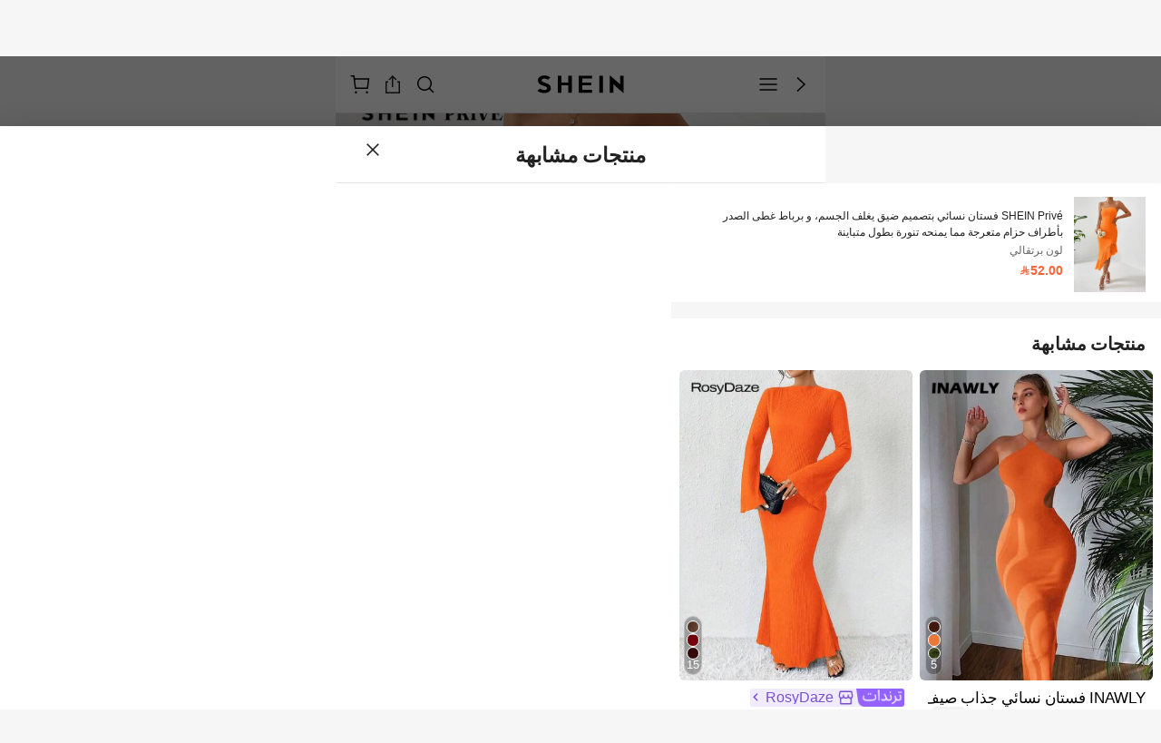

--- FILE ---
content_type: application/javascript
request_url: https://sheinm.ltwebstatic.com/pwa_dist/assets/82415.8ae5d0ae38a549397227.js
body_size: 4629
content:
(self.webpackChunkSHEIN_M_PWA=self.webpackChunkSHEIN_M_PWA||[]).push([[82415],{366553:(o,e,r)=>{var i=r(998891);i.__esModule&&(i=i.default),"string"==typeof i&&(i=[[o.id,i,""]]),i.locals&&(o.exports=i.locals);(0,r(47801).A)("40908ca5",i,!0,{})},418486:(o,e,r)=>{"use strict";r.r(e),r.d(e,{default:()=>a});var i=r(264552),l=r.n(i),t=r(842792),n=r.n(t)()(l());n.push([o.id,".price-drop-behavior{display:flex;flex-direction:row}.price-drop-behavior_content{align-content:center;align-items:center;color:#fff;display:inline-flex;flex-direction:row;font-size:11px;font-style:normal;font-weight:500;justify-content:center;line-height:normal;max-height:16px;max-width:calc(100% - 14px)}[mir] .price-drop-behavior_content{border-radius:2px;margin-bottom:2px;padding:2px 2px 1px}[mir=ltr] .price-drop-behavior_content{background:linear-gradient(91deg,#f54d3b .48%,#ff831e 100.48%)}[mir=rtl] .price-drop-behavior_content{background:linear-gradient(-91deg,#f54d3b .48%,#ff831e 100.48%)}.price-drop-behavior_content svg{min-width:12px}[mir=ltr] .price-drop-behavior_content svg{margin-right:2px}[mir=rtl] .price-drop-behavior_content svg{margin-left:2px}.price-drop-behavior_content p{overflow:hidden;text-overflow:ellipsis;white-space:nowrap}.price-drop-behavior_icon{align-items:center;display:flex;min-width:12px}[mir=ltr] .price-drop-behavior_icon{margin-left:2px}[mir=rtl] .price-drop-behavior_icon{margin-right:2px}.price-drop-behavior_icon .sui-popover__trigger{display:inline-flex}.price-drop-behavior_icon .sui-popover__container{align-items:center;display:inline-flex}.tip-popover{max-width:6.4rem;z-index:1}.tip-popover .sui-popover__content-body{color:#fff;font-size:.37333333rem;font-style:normal;font-weight:400;line-height:normal}[mir] .tip-popover .sui-popover__content-body{background:,rgba(0,0,0,.8);background:var(---sui_color_black_alpha80,rgba(0,0,0,.8));border-radius:2px;padding:.32rem}.tip-popover .sui-popover__close-arrow{font-size:.32rem!important;top:1px}[mir=ltr] .tip-popover .sui-popover__close-arrow{right:1px}[mir=rtl] .tip-popover .sui-popover__close-arrow{left:1px}","",{version:3,sources:["webpack://./public/src/pages/components/product/carrier_ui/BehaviorProductSet/components/priceDropBehavior.vue"],names:[],mappings:"AAEA,qBACE,YAAA,CACA,kBAUF,CATE,6BAGE,oBAAA,CACA,kBAAA,CAKA,UAAA,CARA,mBAAA,CAIA,kBAAA,CAKA,cAAA,CACA,iBAAA,CACA,eAAA,CAVA,sBAAA,CAWA,kBAAA,CAEA,eAAA,CACA,2BAYJ,CA5BE,mCAOE,iBAAA,CAOA,iBAAA,CARA,mBAsBJ,CA5BE,uCAQE,8DAoBJ,CA5BE,uCAQE,+DAoBJ,CA5BE,iCAmBI,cAaN,CAhCE,2CAkBI,gBAcN,CAhCE,2CAkBI,eAcN,CAhCE,+BAuBI,eAAA,CACA,sBAAA,CAFA,kBAeN,CAVE,0BAEE,kBAAA,CADA,YAAA,CAGA,cAYJ,CAhBE,oCAGE,eAaJ,CAhBE,oCAGE,gBAaJ,CAhBE,gDAMI,mBAaN,CAnBE,kDAUI,kBAAA,CADA,mBAcN,CATA,aACE,gBAAA,CACA,SAWF,CAbA,wCAII,UAAA,CACA,sBAAA,CACA,iBAAA,CACA,eAAA,CACA,kBAeJ,CAvBA,8CAWI,0BAAA,CAAA,yDAAA,CADA,iBAAA,CADA,cAcJ,CAvBA,uCAeI,0BAAA,CAEA,OAYJ,CA7BA,iDAgBI,SAaJ,CA7BA,iDAgBI,QAaJ",sourcesContent:["@import '~public/src/less/variables.less';@import '~public/src/less/mixins/lib.less';@sui_color_brand: #000000;@sui_color_main: #222222;@sui_color_discount: #FA6338;@sui_color_discount_dark: #C44A01;@sui_color_promo: #F93A00;@sui_color_promo_dark: #FF4F1A;@sui_color_promo_bg: #FFF6F3;@sui_color_highlight: #C44A01;@sui_color_highlight_special: #337EFF;@sui_color_welfare: #FA6338;@sui_color_welfare_dark: #C44A01;@sui_color_welfare_bg: #FFF6F3;@sui_color_honor: #FACF19;@sui_color_safety: #198055;@sui_color_safety_bg: #F5FCFB;@sui_color_new: #3CBD45;@sui_color_link: #2D68A8;@sui_color_note_light_bg: #EFF3F8;@sui_color_flash: #FACF19;@sui_color_guide: #FE3B30;@sui_color_unusual: #BF4123;@sui_color_unusual_bg: #FAF0EE;@sui_color_success: #198055;@sui_color_prompt_unusual: #FFE1DB;@sui_color_prompt_warning: #FFF1D5;@sui_color_prompt_success: #E5F5E6;@sui_color_prompt_common: #D9EAFF;@sui_color_button_stroke_light: #BBBBBB;@sui_color_micro_emphasis: #A86104;@sui_color_micro_emphasis_bg: #FFF8EB;@sui_color_lightgreen: #198055;@sui_color_warning: #EF9B00;@sui_color_black: #000000;@sui_color_black_alpha80: rgba(0,0,0,.8);@sui_color_black_alpha60: rgba(0,0,0,.6);@sui_color_black_alpha30: rgba(0,0,0,.3);@sui_color_black_alpha16: rgba(0,0,0,.16);@sui_color_white: #ffffff;@sui_color_white_alpha80: rgba(255,255,255,.8);@sui_color_white_alpha60: rgba(255,255,255,.6);@sui_color_white_alpha30: rgba(255,255,255,.3);@sui_color_white_alpha96: rgba(255,255,255,.96);@sui_color_gray_dark1: #222222;@sui_color_gray_alpha60: rgba(34,34,34,.6);@sui_color_gray_alpha30: rgba(34,34,34,.3);@sui_color_gray_dark2: #666666;@sui_color_gray_dark3: #767676;@sui_color_gray_light1: #959595;@sui_color_gray_light2: #bbbbbb;@sui_color_gray_light3: #cccccc;@sui_color_gray_weak1: #e5e5e5;@sui_color_gray_weak2: #F6F6F6;@sui_color_gray_weak1a: #F2F2F2;@sui_color_club_rosegold_dark1: #873C00;@sui_color_club_rosegold_dark2: #C96E3F;@sui_color_club_rosegold_dark3: #DA7E50;@sui_color_club_rosegold_dark4: #EAA27E;@sui_color_club_rosegold: #FFBA97;@sui_color_club_rosegold_light1: #FFD8C4;@sui_color_club_rosegold_light2: #FFE2D3;@sui_color_club_gold: #FEECC3;@sui_color_club_black: #161616;@sui_color_club_orange: #FF7F46;\n\n.price-drop-behavior {\n  display: flex;\n  flex-direction: row;\n  &_content{\n    display: inline-flex;\n    justify-content: center;\n    align-content: center;\n    align-items: center;\n    flex-direction: row;\n    padding: 2px 2px 1px 2px;\n    border-radius: 2px;\n    background: linear-gradient(91deg, #F54D3B 0.48%, #FF831E 100.48%);\n    color: #FFF;\n    font-size: 11px;\n    font-style: normal;\n    font-weight: 500;\n    line-height: normal;\n    margin-bottom: 2px;\n    max-height: 16px;\n    max-width: calc(100% - 14px); /** 后面的icon大小 + 间距 */\n    svg {\n      margin-right: 2px;\n      min-width: 12px;\n    }\n    p {\n      white-space: nowrap;\n      overflow: hidden;\n      text-overflow: ellipsis;\n    }\n  }\n  &_icon {\n    display: flex;\n    align-items: center;\n    margin-left: 2px;\n    min-width: 12px;\n    .sui-popover__trigger {\n      display: inline-flex;\n    }\n    .sui-popover__container {\n      display: inline-flex;\n      align-items: center;\n    }\n  }\n}\n.tip-popover {\n  max-width: 240/37.5rem;\n  z-index: 1;\n  .sui-popover__content-body {\n    color: #FFF;\n    font-size: 14 / @w-375rem;\n    font-style: normal;\n    font-weight: 400;\n    line-height: normal;\n    padding: 0.32rem 0.32rem;\n    border-radius: 2px;\n    background: var(---sui_color_black_alpha80, rgba(0, 0, 0, 0.80));\n  }\n  .sui-popover__close-arrow {\n    /* stylelint-disable-next-line declaration-no-important */\n    font-size: 12 / @w-375rem !important;\n    right: 1px;\n    top: 1px;\n  }\n}\n"],sourceRoot:""}]);const a=n},465418:(o,e,r)=>{"use strict";r.r(e),r.d(e,{default:()=>a});var i=r(264552),l=r.n(i),t=r(842792),n=r.n(t)()(l());n.push([o.id,".low-stock-behavior[data-v-559f8258]{align-content:center;align-items:center;color:#fff;display:flex;flex-direction:row;font-size:11px;font-style:normal;font-weight:500;justify-content:center;line-height:normal;max-height:16px;max-width:100%;width:-webkit-fit-content;width:-moz-fit-content;width:fit-content}[mir] .low-stock-behavior[data-v-559f8258]{border-radius:2px;margin-bottom:2px;padding:2px 3px 1px}[mir=ltr] .low-stock-behavior[data-v-559f8258]{background:linear-gradient(91deg,#f54d3b .48%,#ff831e 100.48%)}[mir=rtl] .low-stock-behavior[data-v-559f8258]{background:linear-gradient(-91deg,#f54d3b .48%,#ff831e 100.48%)}.low-stock-behavior svg[data-v-559f8258]{min-width:12px}[mir=ltr] .low-stock-behavior svg[data-v-559f8258]{margin-right:2px}[mir=rtl] .low-stock-behavior svg[data-v-559f8258]{margin-left:2px}.low-stock-behavior p[data-v-559f8258]{overflow:hidden;text-overflow:ellipsis;white-space:nowrap}","",{version:3,sources:["webpack://./public/src/pages/components/product/carrier_ui/BehaviorProductSet/components/lowStockBehavior.vue"],names:[],mappings:"AAEA,qCAIE,oBAAA,CACA,kBAAA,CAKA,UAAA,CATA,YAAA,CAKA,kBAAA,CAKA,cAAA,CACA,iBAAA,CACA,eAAA,CAVA,sBAAA,CAWA,kBAAA,CAEA,eAAA,CADA,cAAA,CAbA,yBAAA,CAAA,sBAAA,CAAA,iBAyBF,CA3BA,2CAQE,iBAAA,CASA,iBAAA,CAVA,mBAoBF,CA3BA,+CASE,8DAkBF,CA3BA,+CASE,+DAkBF,CA3BA,yCAoBI,cAWJ,CA/BA,mDAmBI,gBAYJ,CA/BA,mDAmBI,eAYJ,CA/BA,uCAwBI,eAAA,CACA,sBAAA,CAFA,kBAaJ",sourcesContent:["@import '~public/src/less/variables.less';@import '~public/src/less/mixins/lib.less';@sui_color_brand: #000000;@sui_color_main: #222222;@sui_color_discount: #FA6338;@sui_color_discount_dark: #C44A01;@sui_color_promo: #F93A00;@sui_color_promo_dark: #FF4F1A;@sui_color_promo_bg: #FFF6F3;@sui_color_highlight: #C44A01;@sui_color_highlight_special: #337EFF;@sui_color_welfare: #FA6338;@sui_color_welfare_dark: #C44A01;@sui_color_welfare_bg: #FFF6F3;@sui_color_honor: #FACF19;@sui_color_safety: #198055;@sui_color_safety_bg: #F5FCFB;@sui_color_new: #3CBD45;@sui_color_link: #2D68A8;@sui_color_note_light_bg: #EFF3F8;@sui_color_flash: #FACF19;@sui_color_guide: #FE3B30;@sui_color_unusual: #BF4123;@sui_color_unusual_bg: #FAF0EE;@sui_color_success: #198055;@sui_color_prompt_unusual: #FFE1DB;@sui_color_prompt_warning: #FFF1D5;@sui_color_prompt_success: #E5F5E6;@sui_color_prompt_common: #D9EAFF;@sui_color_button_stroke_light: #BBBBBB;@sui_color_micro_emphasis: #A86104;@sui_color_micro_emphasis_bg: #FFF8EB;@sui_color_lightgreen: #198055;@sui_color_warning: #EF9B00;@sui_color_black: #000000;@sui_color_black_alpha80: rgba(0,0,0,.8);@sui_color_black_alpha60: rgba(0,0,0,.6);@sui_color_black_alpha30: rgba(0,0,0,.3);@sui_color_black_alpha16: rgba(0,0,0,.16);@sui_color_white: #ffffff;@sui_color_white_alpha80: rgba(255,255,255,.8);@sui_color_white_alpha60: rgba(255,255,255,.6);@sui_color_white_alpha30: rgba(255,255,255,.3);@sui_color_white_alpha96: rgba(255,255,255,.96);@sui_color_gray_dark1: #222222;@sui_color_gray_alpha60: rgba(34,34,34,.6);@sui_color_gray_alpha30: rgba(34,34,34,.3);@sui_color_gray_dark2: #666666;@sui_color_gray_dark3: #767676;@sui_color_gray_light1: #959595;@sui_color_gray_light2: #bbbbbb;@sui_color_gray_light3: #cccccc;@sui_color_gray_weak1: #e5e5e5;@sui_color_gray_weak2: #F6F6F6;@sui_color_gray_weak1a: #F2F2F2;@sui_color_club_rosegold_dark1: #873C00;@sui_color_club_rosegold_dark2: #C96E3F;@sui_color_club_rosegold_dark3: #DA7E50;@sui_color_club_rosegold_dark4: #EAA27E;@sui_color_club_rosegold: #FFBA97;@sui_color_club_rosegold_light1: #FFD8C4;@sui_color_club_rosegold_light2: #FFE2D3;@sui_color_club_gold: #FEECC3;@sui_color_club_black: #161616;@sui_color_club_orange: #FF7F46;\n\n.low-stock-behavior {\n  display: flex;\n  width: fit-content;\n  justify-content: center;\n  align-content: center;\n  align-items: center;\n  flex-direction: row;\n  padding: 2px 3px 1px 3px;\n  border-radius: 2px;\n  background: linear-gradient(91deg, #F54D3B 0.48%, #FF831E 100.48%);\n  color: #FFF;\n  font-size: 11px;\n  font-style: normal;\n  font-weight: 500;\n  line-height: normal;\n  max-width: 100%;\n  max-height: 16px;\n  margin-bottom: 2px;\n  svg {\n    margin-right: 2px;\n    min-width: 12px;\n  }\n  p {\n    white-space: nowrap;\n    overflow: hidden;\n    text-overflow: ellipsis;\n  }\n}\n"],sourceRoot:""}]);const a=n},474585:(o,e,r)=>{"use strict";r.d(e,{A:()=>t});var i=r(274061);const l={__name:"lowStockBehavior",props:{userBehaviorLabels:{type:Object,default:()=>{},required:!0}},setup(o){const e=o,r=(0,i.computed)(()=>{let o=(0,i.inject)("styleClassType");return"newStyle"===(0,i.unref)(o)?`linear-gradient(91deg, ${e.userBehaviorLabels.backgroundStartColor} 0.48%, ${e.userBehaviorLabels.backgroundEndColor} 100.48%)`:e.userBehaviorLabels.backgroundColor||"#FA6338"});return(e,l)=>o.userBehaviorLabels.labelLang?((0,i.openBlock)(),(0,i.createElementBlock)("div",{key:0,class:"low-stock-behavior",style:(0,i.normalizeStyle)({background:r.value})},[l[0]||(l[0]=(0,i.createElementVNode)("svg",{xmlns:"http://www.w3.org/2000/svg",width:"12",height:"13",viewBox:"0 0 12 13",fill:"none"},[(0,i.createElementVNode)("path",{d:"M9.34766 2.06024L2.625 2.06025L2.62501 3.84595L4.53125 5.53687V6.67233L2 9.41607V10.9706H10V9.41607L7.45765 6.67233V5.53687L9.34766 3.84594L9.34766 2.06024Z",stroke:"white","stroke-width":"1.1"}),(0,i.createElementVNode)("path",{d:"M6.45083 7.74241L8.12496 9.626H3.875L5.35752 7.74241H6.45083Z",fill:"white"})],-1)),(0,i.createElementVNode)("p",null,(0,i.toDisplayString)(o.userBehaviorLabels.labelLang),1)],4)):(0,i.createCommentVNode)("",!0)}};r(535144);const t=(0,r(804206).A)(l,[["__scopeId","data-v-559f8258"],["__file","lowStockBehavior.vue"]])},535144:(o,e,r)=>{var i=r(465418);i.__esModule&&(i=i.default),"string"==typeof i&&(i=[[o.id,i,""]]),i.locals&&(o.exports=i.locals);(0,r(47801).A)("a05eb254",i,!0,{})},552023:(o,e,r)=>{"use strict";r.d(e,{A:()=>c});var i=r(274061);const l={key:0,class:"follow-discount-behavior"},t={key:0,xmlns:"http://www.w3.org/2000/svg",width:"12",height:"12",viewBox:"0 0 12 12",fill:"none"},n={key:1,xmlns:"http://www.w3.org/2000/svg",width:"12",height:"12",viewBox:"0 0 12 12",fill:"none"},a={__name:"followDiscountBehavior",props:{userBehaviorLabels:{type:Object,default:()=>{},required:!0}},setup(o){var e;const r=o,a=(0,i.computed)(()=>{let o=(0,i.inject)("styleClassType");return"newStyle"===(0,i.unref)(o)?`linear-gradient(91deg, ${r.userBehaviorLabels.backgroundStartColor} 0.48%, ${r.userBehaviorLabels.backgroundEndColor} 100.48%)`:r.userBehaviorLabels.backgroundColor||"#FF9000"}),{GB_cssRight:c=!1}=null!==(e=gbCommonInfo)&&void 0!==e?e:{};return(e,r)=>o.userBehaviorLabels.labelLang?((0,i.openBlock)(),(0,i.createElementBlock)("div",l,[(0,i.createElementVNode)("div",{class:"follow-discount-behavior_content",style:(0,i.normalizeStyle)({background:a.value})},[(0,i.unref)(c)?((0,i.openBlock)(),(0,i.createElementBlock)("svg",t,r[0]||(r[0]=[(0,i.createElementVNode)("path",{"fill-rule":"evenodd","clip-rule":"evenodd",d:"M10.6486 5.11016C11.1172 5.5788 11.1171 6.33857 10.6485 6.80718L7.22088 10.2348C6.75223 10.7035 5.9924 10.7035 5.52378 10.2348L1.8811 6.59175C1.57492 6.28555 1.41601 5.86197 1.44523 5.42994L1.66493 2.18108C1.69868 1.68196 2.09606 1.28458 2.59518 1.25083L5.84395 1.03113C6.27603 1.00191 6.69966 1.16087 7.00587 1.46711L10.6486 5.11016ZM4.37851 5.11536C3.68816 5.11536 3.12851 4.55572 3.12851 3.86536C3.12851 3.175 3.68816 2.61536 4.37851 2.61536C5.06887 2.61536 5.62851 3.175 5.62851 3.86536C5.62851 4.55572 5.06887 5.11536 4.37851 5.11536Z",fill:"white"},null,-1)]))):((0,i.openBlock)(),(0,i.createElementBlock)("svg",n,r[1]||(r[1]=[(0,i.createElementVNode)("path",{"fill-rule":"evenodd","clip-rule":"evenodd",d:"M1.35143 5.11016C0.882841 5.5788 0.882859 6.33857 1.35147 6.80718L4.77912 10.2348C5.24777 10.7035 6.0076 10.7035 6.47622 10.2348L10.1189 6.59175C10.4251 6.28555 10.584 5.86197 10.5548 5.42994L10.3351 2.18108C10.3013 1.68196 9.90394 1.28458 9.40482 1.25083L6.15605 1.03113C5.72397 1.00191 5.30034 1.16087 4.99413 1.46711L1.35143 5.11016ZM7.62149 5.11536C8.31184 5.11536 8.87149 4.55572 8.87149 3.86536C8.87149 3.175 8.31184 2.61536 7.62149 2.61536C6.93113 2.61536 6.37149 3.175 6.37149 3.86536C6.37149 4.55572 6.93113 5.11536 7.62149 5.11536Z",fill:"white"},null,-1)]))),(0,i.createElementVNode)("p",null,(0,i.toDisplayString)(o.userBehaviorLabels.labelLang),1)],4)])):(0,i.createCommentVNode)("",!0)}};r(366553);const c=(0,r(804206).A)(a,[["__file","followDiscountBehavior.vue"]])},749813:(o,e,r)=>{"use strict";r.d(e,{A:()=>_});var i=r(274061),l=r(433256);const t={key:0,class:"price-drop-behavior"},n={key:0,xmlns:"http://www.w3.org/2000/svg",width:"13",height:"13",viewBox:"0 0 12 13",fill:"none"},a={key:1,xmlns:"http://www.w3.org/2000/svg",width:"12",height:"13",viewBox:"0 0 12 13",fill:"none"},c={class:"price-drop-behavior_icon"},s={__name:"priceDropBehavior",props:{userBehaviorLabels:{type:Object,default:()=>{},required:!0},index:{type:[String,Number],default:""},nowShowPopoverIndex:{type:[String,Number],default:""}},emits:["clickShowPopover"],setup(o,{emit:e}){const r=e,s=o,_=(0,i.computed)(()=>{let o=(0,i.inject)("styleClassType");return"newStyle"===(0,i.unref)(o)?`linear-gradient(91deg, ${s.userBehaviorLabels.backgroundStartColor} 0.48%, ${s.userBehaviorLabels.backgroundEndColor} 100.48%)`:s.userBehaviorLabels.backgroundColor||"#F73E44"}),A=(0,i.computed)(()=>{var o;return null===(o=s.userBehaviorLabels)||void 0===o?void 0:o.description}),u=(0,i.ref)(!1);(0,i.watch)(()=>s.nowShowPopoverIndex,o=>{s.index!==o&&(u.value=!1)});const p=()=>{r("clickShowPopover"),u.value=!u.value},{GB_cssRight:d=!1}="undefined"!=typeof gbCommonInfo?gbCommonInfo:{};return(e,r)=>o.userBehaviorLabels.labelLang?((0,i.openBlock)(),(0,i.createElementBlock)("div",t,[(0,i.createElementVNode)("div",{class:"price-drop-behavior_content",style:(0,i.normalizeStyle)({background:_.value})},[(0,i.unref)(d)?((0,i.openBlock)(),(0,i.createElementBlock)("svg",n,r[1]||(r[1]=[(0,i.createElementVNode)("path",{d:"M11.4161 3.19898L8.60803 6.00703L6.37014 3.76914L2.3068 7.8323",stroke:"white","stroke-width":"1.5"},null,-1),(0,i.createElementVNode)("path",{d:"M1.97803 3.97412L1.97803 8.375L6.37891 8.375",stroke:"white","stroke-width":"1.5"},null,-1)]))):((0,i.openBlock)(),(0,i.createElementBlock)("svg",a,r[2]||(r[2]=[(0,i.createStaticVNode)('<g clip-path="url(#clip0_558_5591)"><path d="M1.08391 3.19892L3.89197 6.00697L6.12986 3.76908L10.1932 7.83224" stroke="white" stroke-width="1.5"></path><path d="M10.522 3.97406L10.522 8.37494L6.12109 8.37494" stroke="white" stroke-width="1.5"></path></g><defs><clipPath id="clip0_558_5591"><rect width="12" height="12" fill="white" transform="translate(0 0.5)"></rect></clipPath></defs>',2)]))),(0,i.createElementVNode)("p",null,(0,i.toDisplayString)(o.userBehaviorLabels.labelLang),1)],4),(0,i.createElementVNode)("div",c,[(0,i.createVNode)((0,i.unref)(l.Xm),{modelValue:u.value,"onUpdate:modelValue":r[0]||(r[0]=o=>u.value=o),content:A.value,"show-close-icon":!0,trigger:"user",placemen:"top","close-on-scroll":!0,"custom-class":"tip-popover"},{reference:(0,i.withCtx)(()=>[((0,i.openBlock)(),(0,i.createElementBlock)("svg",{xmlns:"http://www.w3.org/2000/svg",width:"12",height:"12",viewBox:"0 0 12 12",fill:"none",class:"icon-explain",onClick:(0,i.withModifiers)(p,["stop"])},r[3]||(r[3]=[(0,i.createElementVNode)("path",{d:"M6 1.49976C8.48528 1.49976 10.5 3.51447 10.5 5.99976C10.5 8.48504 8.48528 10.4998 6 10.4998C3.51472 10.4998 1.5 8.48504 1.5 5.99976C1.5 3.51447 3.51472 1.49976 6 1.49976Z",stroke:"#767676"},null,-1),(0,i.createElementVNode)("rect",{x:"5.5",y:"3.5",width:"1",height:"1",fill:"#767676"},null,-1),(0,i.createElementVNode)("rect",{x:"5.5",y:"5.5",width:"1",height:"3",fill:"#767676"},null,-1)])))]),_:1},8,["modelValue","content"])])])):(0,i.createCommentVNode)("",!0)}};r(936064);const _=(0,r(804206).A)(s,[["__file","priceDropBehavior.vue"]])},936064:(o,e,r)=>{var i=r(418486);i.__esModule&&(i=i.default),"string"==typeof i&&(i=[[o.id,i,""]]),i.locals&&(o.exports=i.locals);(0,r(47801).A)("5d626808",i,!0,{})},998891:(o,e,r)=>{"use strict";r.r(e),r.d(e,{default:()=>a});var i=r(264552),l=r.n(i),t=r(842792),n=r.n(t)()(l());n.push([o.id,".follow-discount-behavior{display:flex;flex-direction:row}.follow-discount-behavior_content{align-content:center;align-items:center;color:#fff;display:flex;flex-direction:row;font-size:11px;font-style:normal;font-weight:500;justify-content:center;line-height:normal;max-height:16px;max-width:calc(100% - 14px);width:-webkit-fit-content;width:-moz-fit-content;width:fit-content}[mir] .follow-discount-behavior_content{border-radius:2px;margin-bottom:2px;padding:2px 2px 1px}[mir=ltr] .follow-discount-behavior_content{background:linear-gradient(91deg,#f54d3b .48%,#ff831e 100.48%)}[mir=rtl] .follow-discount-behavior_content{background:linear-gradient(-91deg,#f54d3b .48%,#ff831e 100.48%)}.follow-discount-behavior_content svg{min-width:12px}[mir=ltr] .follow-discount-behavior_content svg{margin-right:2px}[mir=rtl] .follow-discount-behavior_content svg{margin-left:2px}.follow-discount-behavior_content p{overflow:hidden;text-overflow:ellipsis;white-space:nowrap}","",{version:3,sources:["webpack://./public/src/pages/components/product/carrier_ui/BehaviorProductSet/components/followDiscountBehavior.vue"],names:[],mappings:"AAEA,0BACE,YAAA,CACA,kBAUF,CATE,kCAIE,oBAAA,CACA,kBAAA,CAKA,UAAA,CATA,YAAA,CAKA,kBAAA,CAKA,cAAA,CACA,iBAAA,CACA,eAAA,CAVA,sBAAA,CAWA,kBAAA,CAEA,eAAA,CACA,2BAAA,CAfA,yBAAA,CAAA,sBAAA,CAAA,iBA2BJ,CA7BE,wCAQE,iBAAA,CAOA,iBAAA,CARA,mBAsBJ,CA7BE,4CASE,8DAoBJ,CA7BE,4CASE,+DAoBJ,CA7BE,sCAoBI,cAaN,CAjCE,gDAmBI,gBAcN,CAjCE,gDAmBI,eAcN,CAjCE,oCAwBI,eAAA,CACA,sBAAA,CAFA,kBAeN",sourcesContent:["@import '~public/src/less/variables.less';@import '~public/src/less/mixins/lib.less';@sui_color_brand: #000000;@sui_color_main: #222222;@sui_color_discount: #FA6338;@sui_color_discount_dark: #C44A01;@sui_color_promo: #F93A00;@sui_color_promo_dark: #FF4F1A;@sui_color_promo_bg: #FFF6F3;@sui_color_highlight: #C44A01;@sui_color_highlight_special: #337EFF;@sui_color_welfare: #FA6338;@sui_color_welfare_dark: #C44A01;@sui_color_welfare_bg: #FFF6F3;@sui_color_honor: #FACF19;@sui_color_safety: #198055;@sui_color_safety_bg: #F5FCFB;@sui_color_new: #3CBD45;@sui_color_link: #2D68A8;@sui_color_note_light_bg: #EFF3F8;@sui_color_flash: #FACF19;@sui_color_guide: #FE3B30;@sui_color_unusual: #BF4123;@sui_color_unusual_bg: #FAF0EE;@sui_color_success: #198055;@sui_color_prompt_unusual: #FFE1DB;@sui_color_prompt_warning: #FFF1D5;@sui_color_prompt_success: #E5F5E6;@sui_color_prompt_common: #D9EAFF;@sui_color_button_stroke_light: #BBBBBB;@sui_color_micro_emphasis: #A86104;@sui_color_micro_emphasis_bg: #FFF8EB;@sui_color_lightgreen: #198055;@sui_color_warning: #EF9B00;@sui_color_black: #000000;@sui_color_black_alpha80: rgba(0,0,0,.8);@sui_color_black_alpha60: rgba(0,0,0,.6);@sui_color_black_alpha30: rgba(0,0,0,.3);@sui_color_black_alpha16: rgba(0,0,0,.16);@sui_color_white: #ffffff;@sui_color_white_alpha80: rgba(255,255,255,.8);@sui_color_white_alpha60: rgba(255,255,255,.6);@sui_color_white_alpha30: rgba(255,255,255,.3);@sui_color_white_alpha96: rgba(255,255,255,.96);@sui_color_gray_dark1: #222222;@sui_color_gray_alpha60: rgba(34,34,34,.6);@sui_color_gray_alpha30: rgba(34,34,34,.3);@sui_color_gray_dark2: #666666;@sui_color_gray_dark3: #767676;@sui_color_gray_light1: #959595;@sui_color_gray_light2: #bbbbbb;@sui_color_gray_light3: #cccccc;@sui_color_gray_weak1: #e5e5e5;@sui_color_gray_weak2: #F6F6F6;@sui_color_gray_weak1a: #F2F2F2;@sui_color_club_rosegold_dark1: #873C00;@sui_color_club_rosegold_dark2: #C96E3F;@sui_color_club_rosegold_dark3: #DA7E50;@sui_color_club_rosegold_dark4: #EAA27E;@sui_color_club_rosegold: #FFBA97;@sui_color_club_rosegold_light1: #FFD8C4;@sui_color_club_rosegold_light2: #FFE2D3;@sui_color_club_gold: #FEECC3;@sui_color_club_black: #161616;@sui_color_club_orange: #FF7F46;\n\n.follow-discount-behavior {\n  display: flex;\n  flex-direction: row;\n  &_content{\n    display: flex;\n    width: fit-content;\n    justify-content: center;\n    align-content: center;\n    align-items: center;\n    flex-direction: row;\n    padding: 2px 2px 1px 2px;\n    border-radius: 2px;\n    background: linear-gradient(91deg, #F54D3B 0.48%, #FF831E 100.48%);\n    color: #FFF;\n    font-size: 11px;\n    font-style: normal;\n    font-weight: 500;\n    line-height: normal;\n    margin-bottom: 2px;\n    max-height: 16px;\n    max-width: calc(100% - 14px); /** 后面的icon大小 + 间距 */\n    svg {\n      margin-right: 2px;\n      min-width: 12px;\n    }\n    p {\n      white-space: nowrap;\n      overflow: hidden;\n      text-overflow: ellipsis;\n    }\n  }\n}\n"],sourceRoot:""}]);const a=n}}]);
//# sourceMappingURL=82415.8ae5d0ae38a549397227.js.map

--- FILE ---
content_type: application/javascript
request_url: https://sheinm.ltwebstatic.com/pwa_dist/assets/52124-ec96b6b0226609425f0a.js
body_size: 9319
content:
(self.webpackChunkSHEIN_M_PWA=self.webpackChunkSHEIN_M_PWA||[]).push([[4722,8461,10108,20366,27103,30842,39008,42965,49484,52124,53223,58848,65346,67696,68129,72486,75604,78680,81008,82341,97985],{153742:(e,i,t)=>{"use strict";t.d(i,{z:()=>r});var l=t(274061);t(888910);const o={title:String,description:String,border:{type:Boolean,default:!0}};const r=((e,i)=>{const t=e.__vccOpts||e;for(const[e,l]of i)t[e]=l;return t})((0,l.defineComponent)({name:"STitleNav",props:o,setup(e,{slots:i}){const t=(0,l.shallowRef)(null),o=(0,l.shallowRef)(null),r=(0,l.shallowRef)(null),a=(0,l.shallowRef)(null),n=function(e,i,t,o){const r=(0,l.shallowRef)("100%");function a(){var l,o;if(!e.value)return;const a=Math.max((null==(l=i.value)?void 0:l.offsetWidth)||0,(null==(o=t.value)?void 0:o.offsetWidth)||0)+12;r.value=e.value.offsetWidth-2*a+"px"}return(0,l.onMounted)(()=>{null!==e.value&&null!==o.value&&(new MutationObserver(a).observe(e.value,{childList:!0,subtree:!0}),a())}),r}(t,r,a,o);return()=>{var s;const d=null==(s=i.default)?void 0:s.call(i),c=!d||d.every(e=>e.type===l.Comment);return(0,l.createVNode)("div",{ref:t,class:{"sui-title-nav":!0,"sui-title-nav__border":e.border}},[i.prepend&&(0,l.createVNode)("div",{class:"sui-title-nav__prepend",ref:r},[i.prepend()]),c?(0,l.createVNode)("div",{class:"sui-title-nav__inner"},[(0,l.createVNode)("div",{class:"sui-title-nav__title"},[e.title]),e.description&&(0,l.createVNode)("div",{class:"sui-title-nav__description"},[e.description])]):(0,l.createVNode)("div",{class:"sui-title-nav__content",ref:o,style:{maxWidth:n.value}},[d]),i.suffix&&(0,l.createVNode)("div",{class:"sui-title-nav__suffix",ref:a},[i.suffix()])])}}}),[["__file","/builds/PRitxt6n/0/npmjs/shein-aidc/sui-lib/packages/sui/sui-title-nav/src/mobile/sui-title-nav.vue"]])},183988:(e,i,t)=>{"use strict";t.d(i,{A:()=>o});var l=t(274061);const o={name:"sui_icon_coupon_discount_16px",props:{customStyle:{type:Object,default:()=>{}},size:{type:String,default:"16px"},width:{type:String,default:""},height:{type:String,default:""},color:{type:String,default:"currentColor"},isRotate:{type:Boolean,default:!1}},computed:{getStyle(){const{customStyle:e,isRotate:i}=this;let t={verticalAlign:"middle",display:"inline-block",lineHeight:0,...e};return i&&(t=Object.assign(t,{transform:"rotateY(180deg)"})),t}},methods:{handleClick(){this.$emit("click")}}},r=["fill"],a=["fill"],n=["fill"],s=["fill"];o.render=function(e,i,t,o,d,c){return(0,l.openBlock)(),(0,l.createElementBlock)("span",{style:(0,l.normalizeStyle)(c.getStyle)},[((0,l.openBlock)(),(0,l.createElementBlock)("svg",{style:(0,l.normalizeStyle)({width:t.width||t.size,height:t.height||t.size}),width:"16",height:"16",viewBox:"0 0 16 16",fill:"none",xmlns:"http://www.w3.org/2000/svg"},[(0,l.createElementVNode)("path",{"fill-rule":"evenodd","clip-rule":"evenodd",d:"M7.55555 6.22238C7.55555 6.7133 7.15758 7.11127 6.66666 7.11127C6.17574 7.11127 5.77777 6.7133 5.77777 6.22238C5.77777 5.73147 6.17574 5.3335 6.66666 5.3335C7.15758 5.3335 7.55555 5.73147 7.55555 6.22238Z",fill:t.color},null,8,r),(0,l.createElementVNode)("path",{"fill-rule":"evenodd","clip-rule":"evenodd",d:"M10.2222 10.6669C9.73128 10.6669 9.33331 10.269 9.33331 9.77805C9.33331 9.28713 9.73128 8.88916 10.2222 8.88916C10.7131 8.88916 11.1111 9.28713 11.1111 9.77805C11.1111 10.269 10.7131 10.6669 10.2222 10.6669Z",fill:t.color},null,8,a),(0,l.createElementVNode)("path",{"fill-rule":"evenodd","clip-rule":"evenodd",d:"M5.77777 10.667L9.49222 5.3335H11.1112L7.39671 10.667H5.77777Z",fill:t.color},null,8,n),(0,l.createElementVNode)("path",{"fill-rule":"evenodd","clip-rule":"evenodd",d:"M1.77777 9.4507L2.66666 8.00022L1.77777 6.54974V3.11133H14.2222V12.8891H1.77777V9.4507ZM4.23045 8.00022L3.1111 9.82675V11.5558H12.8889V4.44466H3.1111V6.17369L4.23045 8.00022Z",fill:t.color},null,8,s)],4))],4)}},323021:(e,i,t)=>{"use strict";t.d(i,{A:()=>o});var l=t(274061);const o={name:"sui_icon_freeshipping_line_16px",props:{customStyle:{type:Object,default:()=>{}},size:{type:String,default:"16px"},width:{type:String,default:""},height:{type:String,default:""},color:{type:String,default:"currentColor"},isRotate:{type:Boolean,default:!1}},computed:{getStyle(){const{customStyle:e,isRotate:i}=this;let t={verticalAlign:"middle",display:"inline-block",lineHeight:0,...e};return i&&(t=Object.assign(t,{transform:"rotateY(180deg)"})),t}},methods:{handleClick(){this.$emit("click")}}},r=["fill"];o.render=function(e,i,t,o,a,n){return(0,l.openBlock)(),(0,l.createElementBlock)("span",{style:(0,l.normalizeStyle)(n.getStyle)},[((0,l.openBlock)(),(0,l.createElementBlock)("svg",{style:(0,l.normalizeStyle)({width:t.width||t.size,height:t.height||t.size}),width:"16",height:"16",viewBox:"0 0 16 16",fill:"none",xmlns:"http://www.w3.org/2000/svg"},[(0,l.createElementVNode)("path",{"fill-rule":"evenodd","clip-rule":"evenodd",d:"M11.1067 5.27997V2H1.32611V12.9677H2.80645C2.80516 12.9923 2.8045 13.017 2.8045 13.0418C2.8045 13.8087 3.42616 14.4303 4.19301 14.4303C4.95987 14.4303 5.58152 13.8087 5.58152 13.0418C5.58152 13.017 5.58087 12.9923 5.57958 12.9677H10.0469C10.0456 12.9923 10.045 13.017 10.045 13.0418C10.045 13.8087 10.6666 14.4303 11.4335 14.4303C12.2003 14.4303 12.822 13.8087 12.822 13.0418C12.822 13.017 12.8213 12.9923 12.8201 12.9677H15.0466V6.40487L11.1067 5.27997ZM11.1067 11.6342V6.68276L13.7128 7.37151V11.6342H11.1067ZM2.65906 11.6342V3.33333H9.77293V11.6342H2.65906Z",fill:t.color},null,8,r)],4))],4)}},355965:(e,i,t)=>{"use strict";t.d(i,{A:()=>o});var l=t(274061);const o={name:"sui_icon_selected_16px",props:{customStyle:{type:Object,default:()=>{}},size:{type:String,default:"16px"},width:{type:String,default:""},height:{type:String,default:""},color:{type:String,default:"currentColor"},isRotate:{type:Boolean,default:!1}},computed:{getStyle(){const{customStyle:e,isRotate:i}=this;let t={verticalAlign:"middle",display:"inline-block",lineHeight:0,...e};return i&&(t=Object.assign(t,{transform:"rotateY(180deg)"})),t}},methods:{handleClick(){this.$emit("click")}}},r=["fill"];o.render=function(e,i,t,o,a,n){return(0,l.openBlock)(),(0,l.createElementBlock)("span",{style:(0,l.normalizeStyle)(n.getStyle)},[((0,l.openBlock)(),(0,l.createElementBlock)("svg",{style:(0,l.normalizeStyle)({width:t.width||t.size,height:t.height||t.size}),width:"16",height:"16",viewBox:"0 0 16 16",fill:"none",xmlns:"http://www.w3.org/2000/svg"},[(0,l.createElementVNode)("path",{"fill-rule":"evenodd","clip-rule":"evenodd",d:"M12.2426 4.2876L13.3033 5.34826L6.40897 12.2425L2.69666 8.53024L3.75732 7.46958L6.40896 10.1214L12.2426 4.2876Z",fill:t.color},null,8,r)],4))],4)}},477031:(e,i,t)=>{"use strict";t.d(i,{A:()=>o});var l=t(274061);const o={name:"sui_icon_doubt_16px_2",props:{customStyle:{type:Object,default:()=>{}},size:{type:String,default:"16px"},width:{type:String,default:""},height:{type:String,default:""},color:{type:String,default:"currentColor"},isRotate:{type:Boolean,default:!1}},computed:{getStyle(){const{customStyle:e,isRotate:i}=this;let t={verticalAlign:"middle",display:"inline-block",lineHeight:0,...e};return i&&(t=Object.assign(t,{transform:"rotateY(180deg)"})),t}},methods:{handleClick(){this.$emit("click")}}},r=["fill"],a=["fill"],n=["fill"];o.render=function(e,i,t,o,s,d){return(0,l.openBlock)(),(0,l.createElementBlock)("span",{style:(0,l.normalizeStyle)(d.getStyle)},[((0,l.openBlock)(),(0,l.createElementBlock)("svg",{style:(0,l.normalizeStyle)({width:t.width||t.size,height:t.height||t.size}),width:"16",height:"16",viewBox:"0 0 16 16",fill:"none",xmlns:"http://www.w3.org/2000/svg"},[(0,l.createElementVNode)("path",{"fill-rule":"evenodd","clip-rule":"evenodd",d:"M8.23995 4.55029C9.09047 4.55029 9.77995 5.23977 9.77995 6.09029C9.77995 6.48931 9.62885 6.85188 9.37991 7.12574C9.29503 7.21911 9.19641 7.32217 9.09143 7.43188C8.85209 7.682 8.57971 7.96665 8.36187 8.24965C8.03585 8.67321 7.73995 9.19942 7.73995 9.83029V10.0003H8.73995V9.83029C8.73995 9.52229 8.88325 9.21175 9.15431 8.8596C9.3399 8.61849 9.54474 8.40495 9.76309 8.17734C9.87853 8.05701 9.99773 7.93274 10.1199 7.79839C10.5296 7.34766 10.78 6.74763 10.78 6.09029C10.78 4.68749 9.64275 3.55029 8.23995 3.55029C6.83715 3.55029 5.69995 4.68749 5.69995 6.09029H6.69995C6.69995 5.23977 7.38943 4.55029 8.23995 4.55029Z",fill:t.color},null,8,r),(0,l.createElementVNode)("path",{"fill-rule":"evenodd","clip-rule":"evenodd",d:"M8.75 11.0002H7.75V12.0002H8.75V11.0002Z",fill:t.color},null,8,a),(0,l.createElementVNode)("path",{"fill-rule":"evenodd","clip-rule":"evenodd",d:"M1.24683 8.05208C1.24683 4.27814 4.30621 1.21875 8.08016 1.21875C11.8541 1.21875 14.9135 4.27814 14.9135 8.05208C14.9135 11.826 11.8541 14.8854 8.08016 14.8854C4.30621 14.8854 1.24683 11.826 1.24683 8.05208ZM13.9135 8.05208C13.9135 4.83042 11.3018 2.21875 8.08016 2.21875C4.8585 2.21875 2.24683 4.83042 2.24683 8.05208C2.24683 11.2737 4.8585 13.8854 8.08016 13.8854C11.3018 13.8854 13.9135 11.2737 13.9135 8.05208Z",fill:t.color},null,8,n)],4))],4)}},496882:(e,i,t)=>{"use strict";t.d(i,{p:()=>A});var l=t(274061),o=t(6619);t(574716);const r={custom:{type:Boolean,default:!1},name:{type:String,default:""},size:{type:String,default:"radio20"},label:{type:[String,Number,Boolean],default:""},disabled:{type:Boolean,default:!1},inline:{type:Boolean,default:!0},modelValue:{type:[String,Number,Boolean],default:""},toggle:{type:Boolean,default:!1},gap:{type:String,default:void 0},normalSize:{type:String,default:"small"},theme:{type:String,default:""},"onUpdate:modelValue":{type:Function,default:void 0},onChange:{type:Function,default:void 0}},a=(e,i)=>{const t=e.__vccOpts||e;for(const[e,l]of i)t[e]=l;return t},n=["r-size"],s={key:0,class:"sui-radio__label"},d=["name","value","disabled"];const c=a((0,l.defineComponent)({name:"SRadioCommon",props:r,emits:{"update:modelValue":e=>"string"==typeof e||"number"==typeof e||"boolean"==typeof e,change:e=>"string"==typeof e||"number"==typeof e||"boolean"==typeof e},setup(e,{expose:i,emit:t}){i();const o=e,{inline:r,gap:a,radioRef:n,toggle:s,modelValue:d,radioSize:c,handleChange:A,disabled:u,handleToggleClick:C,handleLabelClick:m}=((e,i)=>{const t=(0,l.ref)(),o=(0,l.inject)("SUI_RADIO_GROUP",void 0),r=(0,l.computed)(()=>o?null==o?void 0:o.toggle:null==e?void 0:e.toggle),a=(0,l.computed)(()=>o?null==o?void 0:o.size:null==e?void 0:e.size),n=(0,l.computed)(()=>o?null==o?void 0:o.disabled:null==e?void 0:e.disabled),s=(0,l.computed)(()=>o?null==o?void 0:o.gap:null==e?void 0:e.gap),d=(0,l.computed)(()=>o?null==o?void 0:o.inline:null==e?void 0:e.inline),c=e=>{o?o.changeEvent(e):i("update:modelValue",e)},A=(0,l.computed)({get:()=>o?o.modelValue:e.modelValue,set(i){c(i),r.value||(t.value.checked=i===e.label)}}),u=()=>{(0,l.nextTick)(()=>i("change",A.value))},C=()=>{const i=A.value===e.label;A.value=i?"":e.label,u()};return{radioRef:t,toggle:r,modelValue:A,disabled:n,radioSize:a,gap:s,inline:d,handleChange:u,handleToggleClick:C,handleLabelClick:()=>{n.value||(r.value?C():t.value.checked||(c(e.label||!0),u()))}}})(o,t),p={props:o,emit:t,inline:r,gap:a,radioRef:n,toggle:s,modelValue:d,radioSize:c,handleChange:A,disabled:u,handleToggleClick:C,handleLabelClick:m};return Object.defineProperty(p,"__isScriptSetup",{enumerable:!1,value:!0}),p}}),[["render",function(e,i,t,o,r,a){return(0,l.openBlock)(),(0,l.createElementBlock)("label",{class:(0,l.normalizeClass)(["sui-radio",[e.theme&&`sui-radio__${e.theme}`,o.inline&&"sui-radio__inline",o.modelValue===e.label&&"sui-radio__checked",o.disabled&&"sui-radio__disabled"]]),"r-size":o.radioSize,style:(0,l.normalizeStyle)({"--sui-radio-gap":o.gap}),onClick:i[3]||(i[3]=(0,l.withModifiers)((...e)=>o.handleLabelClick&&o.handleLabelClick(...e),["prevent"]))},[e.custom?(0,l.renderSlot)(e.$slots,"default",{key:0}):((0,l.openBlock)(),(0,l.createElementBlock)(l.Fragment,{key:1},[(0,l.createElementVNode)("span",{class:(0,l.normalizeClass)(["sui-radio__check","big"===e.normalSize?"sui-radio__check-big":""])},[(0,l.renderSlot)(e.$slots,"icon")],2),e.$slots.default?((0,l.openBlock)(),(0,l.createElementBlock)("span",s,[(0,l.renderSlot)(e.$slots,"default")])):(0,l.createCommentVNode)("v-if",!0)],64)),(0,l.withDirectives)((0,l.createElementVNode)("input",{ref:"radioRef","onUpdate:modelValue":i[0]||(i[0]=e=>o.modelValue=e),class:"sui-radio__origin",name:e.name,value:e.label,type:"radio",disabled:o.disabled,tabindex:"-1",onChange:i[1]||(i[1]=(...e)=>o.handleChange&&o.handleChange(...e)),onClick:i[2]||(i[2]=(0,l.withModifiers)(e=>o.toggle?o.handleToggleClick():null,["stop"]))},null,40,d),[[l.vModelRadio,o.modelValue]])],14,n)}],["__file","/builds/PRitxt6n/0/npmjs/shein-aidc/sui-lib/packages/sui/sui-radio/src/common/sui-radio-common.vue"]]);const A=a((0,l.defineComponent)({name:"SRadio",props:{...r,gap:{type:String,default:"0.4rem"}},setup(e,{expose:i}){i();const t={props:e,SuiRadioCommon:c,get IconsSelect(){return o.HJ}};return Object.defineProperty(t,"__isScriptSetup",{enumerable:!1,value:!0}),t}}),[["render",function(e,i,t,o,r,a){return(0,l.openBlock)(),(0,l.createBlock)(o.SuiRadioCommon,(0,l.normalizeProps)((0,l.guardReactiveProps)(o.props)),(0,l.createSlots)({icon:(0,l.withCtx)(()=>[(0,l.createVNode)(o.IconsSelect,{class:"sui-radio__check-icon"})]),_:2},[e.$slots.default?{name:"default",fn:(0,l.withCtx)(()=>[(0,l.renderSlot)(e.$slots,"default")]),key:"0"}:void 0]),1040)}],["__file","/builds/PRitxt6n/0/npmjs/shein-aidc/sui-lib/packages/sui/sui-radio/src/mobile/sui-radio.vue"]])},558770:(e,i,t)=>{var l=t(651124);l.__esModule&&(l=l.default),"string"==typeof l&&(l=[[e.id,l,""]]),l.locals&&(e.exports=l.locals);(0,t(47801).A)("a442eb32",l,!0,{})},574716:(e,i,t)=>{var l=t(641762);l.__esModule&&(l=l.default),"string"==typeof l&&(l=[[e.id,l,""]]),l.locals&&(e.exports=l.locals);(0,t(47801).A)("239b2d99",l,!0,{})},578718:(e,i,t)=>{"use strict";t.r(i),t.d(i,{default:()=>n});var l=t(264552),o=t.n(l),r=t(842792),a=t.n(r)()(o());a.push([e.id,'.sui-image{overflow:hidden;position:relative;width:100%}.sui-image__href{display:block;width:100%}.sui-image__inner{height:100%;position:absolute;vertical-align:top;width:100%}[mir=ltr] .sui-image__inner{left:0}[mir=rtl] .sui-image__inner{right:0}.sui-image__inner:not([src]),.sui-image__inner[src=""]{opacity:0}',"",{version:3,sources:["webpack://./node_modules/.pnpm/@shein-aidc+sui-image@0.1.3_vue@3.5.13/node_modules/@shein-aidc/sui-image/dist/mobile/shein/style.css"],names:[],mappings:"AAAA,WAAwC,eAAc,CAAhC,iBAAiB,CAA5B,UAA4C,CAAC,iBAAiB,aAAa,CAAC,UAAU,CAAC,kBAA6B,WAAW,CAAoB,iBAAgB,CAAnC,kBAAkB,CAAzC,UAA2D,CAAC,4BAA4B,MAAM,CAAC,4BAA4B,OAAO,CAAC,uDAAuD,SAAS",sourcesContent:['.sui-image{width:100%;position:relative;overflow:hidden}.sui-image__href{display:block;width:100%}.sui-image__inner{width:100%;height:100%;vertical-align:top;position:absolute}[mir=ltr] .sui-image__inner{left:0}[mir=rtl] .sui-image__inner{right:0}.sui-image__inner[src=""],.sui-image__inner:not([src]){opacity:0}\n'],sourceRoot:""}]);const n=a},641762:(e,i,t)=>{"use strict";t.r(i),t.d(i,{default:()=>n});var l=t(264552),o=t.n(l),r=t(842792),a=t.n(r)()(o());a.push([e.id,".sui-radio{-webkit-user-select:none;-moz-user-select:none;user-select:none}.sui-radio__origin{display:none}.sui-radio{align-items:center;display:inline-flex;white-space:nowrap}[mir=ltr] .sui-radio{margin-right:0;margin-right:var(--sui-radio-gap,0)}[mir=rtl] .sui-radio{margin-left:0;margin-left:var(--sui-radio-gap,0)}.sui-radio__check{display:inline-block;flex-shrink:0;height:.4266666667rem;line-height:.5333333333rem;vertical-align:middle;width:.4266666667rem}[mir] .sui-radio__check{background-color:#fff;border:1.5px solid #767676;border-radius:50%;margin:.0533333333rem;text-align:center}.sui-radio__check.sui-radio__check-big{height:.64rem;line-height:.64rem;width:.64rem}.sui-radio .sui-radio__check-icon{color:#fff;display:block;height:100%;stroke-width:0;width:100%}.sui-radio__label{color:#222;display:inline-block;vertical-align:middle;white-space:normal}[mir=ltr] .sui-radio__label{padding-left:.16rem;text-align:left}[mir=rtl] .sui-radio__label{padding-right:.16rem;text-align:right}[mir] .sui-radio__gray-black .sui-radio__check{background-color:#ccc;border-color:transparent}.sui-radio__gray-black .sui-radio__check-icon{color:#ccc}[mir] .sui-radio.sui-radio__checked .sui-radio__check{background-color:#000;border-color:transparent}[mir] .sui-radio__white-white.sui-radio__checked .sui-radio__check{background-color:#fff;border-color:#767676}.sui-radio__white-white.sui-radio__checked .sui-radio__check-icon{color:#000}[mir] .sui-radio__white-white.sui-radio__disabled.sui-radio__checked .sui-radio__check{background-color:#e5e5e5;border-color:#959595}.sui-radio__white-white.sui-radio__disabled.sui-radio__checked .sui-radio__check-icon{color:#959595}[mir] .sui-radio.sui-radio__disabled .sui-radio__check{background:#f6f6f6;border-color:#e5e5e5}.sui-radio.sui-radio__disabled .sui-radio__check-icon{color:#f6f6f6}.sui-radio.sui-radio__disabled .sui-radio__label{color:#959595}[mir] .sui-radio.sui-radio__disabled.sui-radio__checked .sui-radio__check{background-color:#666;border-color:#666}.sui-radio.sui-radio__disabled.sui-radio__checked .sui-radio__check-icon{color:#bbb}","",{version:3,sources:["webpack://./node_modules/.pnpm/@shein-aidc+sui-radio@0.2.8_vue@3.5.13/node_modules/@shein-aidc/sui-radio/dist/mobile/shein/style.css"],names:[],mappings:"AAAA,WAAW,wBAAwB,CAAC,qBAAe,CAAf,gBAAgB,CAAC,mBAAmB,YAAY,CAAC,WAA+B,kBAAkB,CAAtC,mBAAmB,CAAoB,kBAAkB,CAAC,qBAAqB,cAAmC,CAAnC,mCAAoC,CAAC,qBAAqB,aAAkC,CAAlC,kCAAmC,CAAC,kBAAgC,oBAAoB,CAAlC,aAAa,CAA2C,qBAAqB,CAAC,0BAA0B,CAAC,qBAAoB,CAA1F,oBAA2F,CAAC,wBAA6G,qBAAoB,CAAnF,0BAA0B,CAAC,iBAAiB,CAAlE,qBAAqB,CAA8C,iBAAuC,CAAC,uCAAoD,aAAa,CAAC,kBAAiB,CAA5C,YAA6C,CAAC,kCAAuE,UAAU,CAA/C,aAAa,CAAY,WAAW,CAAY,cAAa,CAA/C,UAAgD,CAAC,kBAA0D,UAAU,CAAlD,oBAAoB,CAA+B,qBAAoB,CAAlD,kBAAmD,CAAC,4BAA4B,mBAAmB,CAAC,eAAe,CAAC,4BAA4B,oBAAoB,CAAC,gBAAgB,CAAC,+CAAwE,qBAAoB,CAA7C,wBAA8C,CAAC,8CAA8C,UAAU,CAAC,sDAA+E,qBAAoB,CAA7C,wBAA8C,CAAC,mEAAwF,qBAAoB,CAAzC,oBAA0C,CAAC,kEAAkE,UAAU,CAAC,uFAA4G,wBAAuB,CAA5C,oBAA6C,CAAC,sFAAsF,aAAa,CAAC,uDAA4E,kBAAiB,CAAtC,oBAAuC,CAAC,sDAAsD,aAAa,CAAC,iDAAiD,aAAa,CAAC,0EAA4F,qBAAoB,CAAtC,iBAAuC,CAAC,yEAAyE,UAAU",sourcesContent:[".sui-radio{-webkit-user-select:none;user-select:none}.sui-radio__origin{display:none}.sui-radio{display:inline-flex;align-items:center;white-space:nowrap}[mir=ltr] .sui-radio{margin-right:var(--sui-radio-gap, 0)}[mir=rtl] .sui-radio{margin-left:var(--sui-radio-gap, 0)}.sui-radio__check{flex-shrink:0;display:inline-block;width:.4266666667rem;height:.4266666667rem;line-height:.5333333333rem;vertical-align:middle}[mir] .sui-radio__check{margin:.0533333333rem;border:1.5px solid #767676;border-radius:50%;text-align:center;background-color:#fff}.sui-radio__check.sui-radio__check-big{width:.64rem;height:.64rem;line-height:.64rem}.sui-radio .sui-radio__check-icon{display:block;width:100%;height:100%;color:#fff;stroke-width:0}.sui-radio__label{display:inline-block;white-space:normal;color:#222;vertical-align:middle}[mir=ltr] .sui-radio__label{padding-left:.16rem;text-align:left}[mir=rtl] .sui-radio__label{padding-right:.16rem;text-align:right}[mir] .sui-radio__gray-black .sui-radio__check{border-color:transparent;background-color:#ccc}.sui-radio__gray-black .sui-radio__check-icon{color:#ccc}[mir] .sui-radio.sui-radio__checked .sui-radio__check{border-color:transparent;background-color:#000}[mir] .sui-radio__white-white.sui-radio__checked .sui-radio__check{border-color:#767676;background-color:#fff}.sui-radio__white-white.sui-radio__checked .sui-radio__check-icon{color:#000}[mir] .sui-radio__white-white.sui-radio__disabled.sui-radio__checked .sui-radio__check{border-color:#959595;background-color:#e5e5e5}.sui-radio__white-white.sui-radio__disabled.sui-radio__checked .sui-radio__check-icon{color:#959595}[mir] .sui-radio.sui-radio__disabled .sui-radio__check{border-color:#e5e5e5;background:#f6f6f6}.sui-radio.sui-radio__disabled .sui-radio__check-icon{color:#f6f6f6}.sui-radio.sui-radio__disabled .sui-radio__label{color:#959595}[mir] .sui-radio.sui-radio__disabled.sui-radio__checked .sui-radio__check{border-color:#666;background-color:#666}.sui-radio.sui-radio__disabled.sui-radio__checked .sui-radio__check-icon{color:#bbb}\n"],sourceRoot:""}]);const n=a},651124:(e,i,t)=>{"use strict";t.r(i),t.d(i,{default:()=>n});var l=t(264552),o=t.n(l),r=t(842792),a=t.n(r)()(o());a.push([e.id,".sui-title-nav-item{fill:#222;height:.64rem;line-height:normal;width:.64rem}.sui-title-nav-item .sui-icons{width:100%}[mir=ltr] .sui-title-nav-item .sui-icons-nav_back{transform:rotate(0)}[mir=rtl] .sui-title-nav-item .sui-icons-nav_back{transform:rotate(180deg)}.sui-title-nav-item__text{align-items:center;color:#222;display:flex;font-size:17px;justify-content:center}[mir=ltr] .sui-title-nav-item__text{padding-left:.32rem}[mir=rtl] .sui-title-nav-item__text{padding-right:.32rem}","",{version:3,sources:["webpack://./node_modules/.pnpm/@shein-aidc+sui-title-nav-item@0.1.9-alpha.3_vue@3.5.13/node_modules/@shein-aidc/sui-title-nav-item/dist/mobile/shein/style.css"],names:[],mappings:"AAAA,oBAA+C,SAAS,CAAvB,aAAa,CAAW,kBAAiB,CAAtD,YAAuD,CAAC,+BAA+B,UAAU,CAAC,kDAAkD,mBAAmB,CAAC,kDAAkD,wBAAwB,CAAC,0BAAuC,kBAAkB,CAAwB,UAAU,CAAjE,YAAY,CAAsD,cAAa,CAA/C,sBAAgD,CAAC,oCAAoC,mBAAmB,CAAC,oCAAoC,oBAAoB",sourcesContent:[".sui-title-nav-item{width:.64rem;height:.64rem;fill:#222;line-height:normal}.sui-title-nav-item .sui-icons{width:100%}[mir=ltr] .sui-title-nav-item .sui-icons-nav_back{transform:rotate(0)}[mir=rtl] .sui-title-nav-item .sui-icons-nav_back{transform:rotate(180deg)}.sui-title-nav-item__text{display:flex;align-items:center;justify-content:center;color:#222;font-size:17px}[mir=ltr] .sui-title-nav-item__text{padding-left:.32rem}[mir=rtl] .sui-title-nav-item__text{padding-right:.32rem}\n"],sourceRoot:""}]);const n=a},761270:(e,i,t)=>{"use strict";t.d(i,{L:()=>r});var l=t(274061);t(802712);const o={src:{type:String,default:"",required:!0},link:{type:String,default:"javascript:;"},fit:{type:String,default:"initial"},position:{type:String,default:"initial"},ratio:{type:Number,default:1},ada:{type:String,default:"Photo"},alt:{type:String,default:""},dataDesignWidth:{type:Number,default:0},dataExp:{type:String,default:""},firstScreen:{type:Boolean,default:!1},emptyImage:{type:String,default:"[data-uri]"},radius:{type:String,default:null},componentSource:{type:String,default:""},onImageLoad:{type:Function,default:null},onImageMounted:{type:Function}},r=(0,l.defineComponent)({name:"SImage",inheritAttrs:!0,props:o,setup:e=>{const i=i=>{var t;i.currentTarget.src!==e.emptyImage&&(null==(t=e.onImageLoad)||t.call(e,i))};return(0,l.onMounted)(()=>{var i;null==(i=e.onImageMounted)||i.call(e)}),()=>(0,l.createVNode)("div",{class:"sui-image","data-img-src":e.src},[(0,l.createVNode)("a",{href:e.link,style:{paddingBottom:(100/Number(e.ratio)).toFixed(2)+"%"},class:"sui-image__href",role:"link",tabindex:"0","aria-label":e.ada},[(0,l.createVNode)("img",(0,l.mergeProps)({class:["sui-image__inner","fsp-element",e.componentSource?`fsp__${e.componentSource}`:"",e.firstScreen?"":"lazyload"],alt:e.alt,style:{objectPosition:e.position,objectFit:e.fit,borderRadius:e.radius}},e.firstScreen?{src:e.src,fetchpriority:"high"}:{src:e.emptyImage,"data-src":e.src,"data-design-width":e.dataDesignWidth,"data-exp":e.dataExp},{onLoad:i}),null)])])}})},793676:(e,i,t)=>{"use strict";t.d(i,{a:()=>d});var l=t(274061),o=t(6619);t(558770);const r={text:String,ariaLabel:{type:String,default:""},role:{type:String,default:"button"},isBackIcon:{type:Boolean,default:!1}},a={click:e=>e instanceof Event},n=["role","aria-label"],s={key:1,class:"sui-title-nav-item__text"};const d=((e,i)=>{const t=e.__vccOpts||e;for(const[e,l]of i)t[e]=l;return t})((0,l.defineComponent)({name:"STitleNavItem",props:r,emits:a,setup(e,{expose:i,emit:t}){i();const l={emit:t,onClick:e=>{t("click",e)},get IconsNavBack(){return o.PL}};return Object.defineProperty(l,"__isScriptSetup",{enumerable:!1,value:!0}),l}}),[["render",function(e,i,t,o,r,a){return(0,l.openBlock)(),(0,l.createElementBlock)(l.Fragment,null,[e.isBackIcon||e.$slots.default?((0,l.openBlock)(),(0,l.createElementBlock)("div",(0,l.mergeProps)({key:0,class:"sui-title-nav-item",tabindex:"0"},e.$attrs,{role:e.role,"aria-label":e.ariaLabel,onClick:o.onClick}),[e.isBackIcon?((0,l.openBlock)(),(0,l.createBlock)(o.IconsNavBack,{key:0,class:"sui-icons-nav_back"})):(0,l.renderSlot)(e.$slots,"default",{key:1})],16,n)):(0,l.createCommentVNode)("v-if",!0),e.text?((0,l.openBlock)(),(0,l.createElementBlock)("span",s,(0,l.toDisplayString)(e.text),1)):(0,l.createCommentVNode)("v-if",!0)],64)}],["__file","/builds/PRitxt6n/0/npmjs/shein-aidc/sui-lib/packages/sui/sui-title-nav-item/src/mobile/sui-title-nav-item.vue"]])},802712:(e,i,t)=>{var l=t(578718);l.__esModule&&(l=l.default),"string"==typeof l&&(l=[[e.id,l,""]]),l.locals&&(e.exports=l.locals);(0,t(47801).A)("08f57413",l,!0,{})},868090:(e,i,t)=>{"use strict";t.d(i,{A:()=>r});const l="undefined"!=typeof window&&"1"===window.localStorage.getItem("__quickAddCart__")||!1,o="[36m[QuickAddCart][0m";class r{static log(...e){l&&console.log(o,...e)}static warn(...e){l&&console.warn(o,...e)}static error(...e){l&&console.error(o,...e)}static info(...e){l&&console.info(o,...e)}static debug(...e){l&&console.debug(o,...e)}}},879620:(e,i,t)=>{"use strict";t.d(i,{A:()=>o});var l=t(274061);const o={name:"sui_icon_empty_75px_1",props:{customStyle:{type:Object,default:()=>{}},size:{type:String,default:"16px"},width:{type:String,default:""},height:{type:String,default:""},color:{type:String,default:"currentColor"},isRotate:{type:Boolean,default:!1}},computed:{getStyle(){const{customStyle:e,isRotate:i}=this;let t={verticalAlign:"middle",display:"inline-block",lineHeight:0,...e};return i&&(t=Object.assign(t,{transform:"rotateY(180deg)"})),t}},methods:{handleClick(){this.$emit("click")}}},r=["fill"],a=["fill"],n=["fill"],s=["fill"],d=["fill"],c=["fill"],A=["fill"],u=["fill"],C=["fill"],m=["fill"],p=["fill"],_=["fill"];o.render=function(e,i,t,o,h,f){return(0,l.openBlock)(),(0,l.createElementBlock)("span",{style:(0,l.normalizeStyle)(f.getStyle)},[((0,l.openBlock)(),(0,l.createElementBlock)("svg",{style:(0,l.normalizeStyle)({width:t.width||t.size,height:t.height||t.size}),width:"75",height:"75",viewBox:"0 0 75 75",fill:"none",xmlns:"http://www.w3.org/2000/svg"},[(0,l.createElementVNode)("path",{d:"M19.7 27.9C19.5 27.6 19 27.9 19.2 28.2L19.7 29L18.9 29.5H18.8C18.6 29.8 18.9 30.2 19.2 30L20 29.5L20.5 30.3V30.4C20.8 30.6 21.2 30.3 21 30L20.5 29.2L21.3 28.7H21.4C21.6 28.4 21.3 28 21 28.2L20.2 28.7L19.7 27.9Z",fill:t.color},null,8,r),(0,l.createElementVNode)("path",{"fill-rule":"evenodd","clip-rule":"evenodd",d:"M8 45.2C8 46.2 8.8 47 9.8 47C10.7 47 11.6 46.2 11.6 45.2C11.6 44.2 10.8 43.4 9.8 43.4C8.8 43.4 8 44.2 8 45.2ZM9 45.3C9 44.8 9.4 44.5 9.8 44.5C10.2 44.5 10.6 44.7 10.6 45.2C10.6 45.7 10.3 46 9.8 46C9.3 46 9 45.8 9 45.3Z",fill:t.color},null,8,a),(0,l.createElementVNode)("path",{d:"M59.4 31C59.5 30.8 59.4 30.5 59.2 30.4C59 30.3 58.7 30.3 58.7 30.6L58.3 31.3L57.4 30.8C57.2 30.7 56.9 30.8 56.8 31V31.1C56.7 31.3 56.8 31.5 57 31.6L57.8 32.1L57.4 32.9C57.3 33.1 57.4 33.4 57.6 33.5H57.7C57.9 33.6 58.1 33.5 58.2 33.3L58.6 32.5L59.4 32.9C59.6 33 59.9 32.9 60 32.7V32.6C60.1 32.4 60 32.2 59.8 32.1L59 31.7L59.4 31Z",fill:t.color},null,8,n),(0,l.createElementVNode)("path",{d:"M14.8 16.9C15 17 15.2 16.8 15.3 16.6C15.3 16.3 15.1 16.1 15 16.1L14.2 15.9L14.4 15C14.5 14.8 14.3 14.6 14.1 14.5H14C13.8 14.5 13.7 14.6 13.6 14.8L13.4 15.7L12.5 15.5C12.3 15.4 12.1 15.6 12 15.8V15.9C12 16.1 12.1 16.2 12.3 16.3L13.2 16.5L13 17.3C12.9 17.5 13.1 17.7 13.3 17.8H13.4C13.6 17.8 13.7 17.7 13.8 17.5L14 16.7L14.8 16.9Z",fill:t.color},null,8,s),(0,l.createElementVNode)("path",{"fill-rule":"evenodd","clip-rule":"evenodd",d:"M61.5 16.8C61.5 17.8 62.3 18.6 63.3 18.6C64.3 18.6 65.1 17.8 65.1 16.8C65.1 15.8 64.3 15 63.3 15C62.3 15 61.5 15.8 61.5 16.8ZM64.4 16.7C64.4 17.3 63.9 17.8 63.3 17.8C62.7 17.8 62.2 17.4 62.2 16.7C62.2 16.1 62.7 15.6 63.3 15.6C63.9 15.6 64.4 16.1 64.4 16.7Z",fill:t.color},null,8,d),(0,l.createElementVNode)("path",{d:"M49.4001 43.1C49.2001 43.1 48.9001 42.9 48.9001 42.7C48.5228 39.305 46.6337 35.2873 45.1617 32.1569C45.0728 31.9679 44.9855 31.7822 44.9001 31.6C43.8001 29.3 43.0001 27.6 43.0001 26.7C43.0001 25.7 43.9001 23.4 45.0001 20.8C45.0671 20.6354 45.1371 20.4642 45.2093 20.2876C46.3223 17.5653 47.9635 13.5512 47.4001 12.8C46.8001 12 45.3001 11.5 43.9001 11.1C42.6001 10.7 41.5001 10.3 41.0001 9.69999C40.5001 8.99999 40.4001 8.29999 40.4001 7.69999C40.4001 7.09999 40.3001 6.59999 40.0001 6.19999C39.6001 5.69999 39.0001 5.69999 37.7001 5.69999H37.3001C36.0001 5.69999 35.4001 5.69999 35.0001 6.19999C34.7001 6.59999 34.6001 7.09999 34.6001 7.69999C34.6001 8.29999 34.5001 9.09999 34.0001 9.69999C33.5001 10.3 32.4001 10.7 31.1001 11.1C29.7001 11.5 28.1001 12 27.6001 12.8C27.1001 13.6 28.9001 18.1 30.0001 20.8C30.36 21.5918 30.6681 22.3836 30.9617 23.1382C31.0759 23.4318 31.188 23.7199 31.3001 24C31.3709 24.2125 31.4418 24.4125 31.5082 24.6C31.6292 24.9417 31.7355 25.2417 31.8001 25.5C31.9001 25.8 31.7001 26 31.5001 26.1C31.2001 26.2 31.0001 26 30.9001 25.8C30.8001 25.4 30.6001 24.9 30.4001 24.4C30.1736 23.8905 29.9472 23.317 29.7026 22.6975C29.5152 22.2226 29.317 21.7206 29.1001 21.2C27.1001 16.4 26.0001 13.4 26.8001 12.3C27.4351 11.302 28.9755 10.7979 30.3759 10.3396C30.5191 10.2928 30.6609 10.2464 30.8001 10.2C31.8001 9.89999 32.9001 9.49999 33.2001 9.19999C33.5001 8.79999 33.6001 8.29999 33.6001 7.69999C33.6001 7.09999 33.7001 6.29999 34.2001 5.69999C34.9001 4.79999 35.9001 4.79999 37.3001 4.79999H37.7001C39.1001 4.79999 40.1001 4.79999 40.8001 5.69999C41.3001 6.39999 41.4001 7.09999 41.4001 7.69999C41.4001 8.29999 41.5001 8.79999 41.8001 9.19999C42.0758 9.56762 43.0273 9.85079 43.9559 10.1271L43.9576 10.1276C44.0388 10.1518 44.1197 10.1759 44.2001 10.2C44.3392 10.2464 44.481 10.2928 44.6242 10.3396C46.0246 10.7979 47.565 11.302 48.2001 12.3C48.9921 13.389 47.8237 16.3405 45.9566 21.0572L45.9001 21.2C44.9001 23.5 44.0001 25.9 44.0001 26.7C44.0001 27.2682 44.5931 28.5612 45.2978 30.0977C45.4612 30.454 45.6306 30.8235 45.8001 31.2C47.3001 34.4 49.4001 38.9 49.8001 42.6C49.9001 42.8 49.7001 43 49.4001 43.1Z",fill:t.color},null,8,c),(0,l.createElementVNode)("path",{d:"M25.1001 45.4C25.4915 47.9446 29.4269 49.244 36.9999 49.4857V58H37.9999V49.4788C40.1796 49.385 42.0195 49.2789 43.6001 49C43.9001 48.9 44.0001 48.7 44.0001 48.4C43.9001 48.1 43.7001 48 43.4001 48C41.8001 48.3 39.8001 48.4 37.5001 48.5C28.5001 48.2 26.3001 46.6 26.1001 45.2C25.4315 41.5709 27.8641 36.2088 29.7393 32.0754C29.8276 31.8808 29.9146 31.6889 30.0001 31.5L30.1001 31.4C30.6001 30.5 31.0001 29.6 31.3001 28.8C31.4528 28.4944 31.5473 28.1888 31.6279 27.9279C31.6528 27.8472 31.6765 27.7708 31.7001 27.7C31.8001 27.5 31.7001 27.2 31.4001 27.1C31.2001 27 30.9 27.1 30.8 27.4C30.7001 27.7 30.6001 28 30.4001 28.4C30.1001 29.1 29.7001 30 29.2001 31L29.1001 31.1C27.1001 35.4 24.4001 41.3 25.1001 45.4Z",fill:t.color},null,8,A),(0,l.createElementVNode)("path",{"fill-rule":"evenodd","clip-rule":"evenodd",d:"M37.9999 58H36.9999V70C34.9112 70 34.3549 70.9014 33.876 71.6772C33.8505 71.7186 33.8252 71.7595 33.7999 71.8C33.7333 71.9 33.6777 72 33.6222 72.1C33.5111 72.3 33.3999 72.5 33.1999 72.7C32.5999 73.3 31.4999 73.8 29.8999 74H8.69995C8.39995 74 8.19995 74.2 8.19995 74.5C8.19995 74.8 8.39995 75 8.69995 75H69.0999C69.3999 75 69.5999 74.8 69.5999 74.5C69.5999 74.2 69.2999 74 69.0999 74H44.9999C43.3999 73.8 42.2999 73.4 41.6999 72.7C41.4999 72.5 41.3888 72.3 41.2777 72.1C41.2222 72 41.1666 71.9 41.0999 71.8C40.6999 71 40.1999 70 37.9999 70V58ZM33.7777 73.6C33.8555 73.5333 33.9333 73.4667 33.9999 73.4C34.2998 73.0002 34.6 72.5999 34.7999 72.3C35.1999 71.5 35.4999 71 37.0999 71V74H33.3999C33.4666 73.8667 33.6222 73.7333 33.7777 73.6ZM38.0999 74V71C39.6999 71 39.9999 71.5 40.3999 72.3C40.5999 72.7 40.8 73.1001 41.2 73.4001C41.4 73.6 41.6 73.8 41.8999 74H38.0999Z",fill:t.color},null,8,u),(0,l.createElementVNode)("path",{d:"M45.5001 48.6C45.3001 48.6 45.1001 48.5 45.0001 48.2C44.9001 47.9 45.1001 47.7 45.4001 47.6C45.9001 47.5 46.4001 47.3 46.8001 47.1C47.1001 47 47.3001 47.1 47.5001 47.4C47.6001 47.7 47.5001 47.9 47.2001 48.1C46.7001 48.3 46.2001 48.5 45.7001 48.6H45.5001Z",fill:t.color},null,8,C),(0,l.createElementVNode)("path",{d:"M48.1001 47.1C48.2001 47.2 48.4001 47.3 48.5001 47.3C48.6001 47.3 48.7001 47.3 48.9001 47.1C49.5001 46.6 49.9001 46 50.0001 45.3C50.1001 44.9 50.1001 44.5 50.1001 44C50.1001 43.7 49.9001 43.5 49.6001 43.5C49.3001 43.5 49.1001 43.7 49.1001 44C49.1001 44.4 49.1001 44.8 49.0001 45.2C48.9001 45.7 48.6001 46 48.2001 46.4C48.0001 46.6 47.9001 46.9 48.1001 47.1Z",fill:t.color},null,8,m),(0,l.createElementVNode)("path",{d:"M2.80005 74H6.50005C6.80005 74 7.00005 74.2 7.00005 74.5C7.00005 74.8 6.80005 75 6.50005 75H2.80005C2.50005 75 2.30005 74.8 2.30005 74.5C2.30005 74.2 2.50005 74 2.80005 74Z",fill:t.color},null,8,p),(0,l.createElementVNode)("path",{d:"M73.2001 74H72.0001C71.7001 74 71.5001 74.2 71.5001 74.5C71.5001 74.8 71.7001 75 72.0001 75H73.2001C73.5001 75 73.7001 74.8 73.7001 74.5C73.7001 74.2 73.5001 74 73.2001 74Z",fill:t.color},null,8,_)],4))],4)}},888910:(e,i,t)=>{var l=t(973820);l.__esModule&&(l=l.default),"string"==typeof l&&(l=[[e.id,l,""]]),l.locals&&(e.exports=l.locals);(0,t(47801).A)("a84cd89e",l,!0,{})},973820:(e,i,t)=>{"use strict";t.r(i),t.d(i,{default:()=>n});var l=t(264552),o=t.n(l),r=t(842792),a=t.n(r)()(o());a.push([e.id,".sui-title-nav{align-items:center;display:flex;height:1.1733333333rem;justify-content:center;position:relative}[mir] .sui-title-nav{background-color:#fff;border:1px solid transparent;padding:0 .32rem}.sui-title-nav__prepend{display:flex;position:absolute}[mir=ltr] .sui-title-nav__prepend{left:0;padding-left:.32rem}[mir=rtl] .sui-title-nav__prepend{padding-right:.32rem;right:0}.sui-title-nav__inner{color:#222;display:-webkit-box;font-size:17px;font-weight:700;-webkit-line-clamp:1;max-width:7.44rem;min-width:3.84rem;overflow:hidden;text-overflow:-o-ellipsis-lastline;text-overflow:ellipsis;width:100%;-webkit-box-orient:vertical}[mir] .sui-title-nav__inner{text-align:center}.sui-title-nav__content{align-items:center;display:flex;flex-direction:column;height:1.1733333333rem;justify-content:center}[mir] .sui-title-nav__content{margin:0 auto}.sui-title-nav__title{display:-webkit-box;-webkit-line-clamp:1;overflow:hidden;text-overflow:-o-ellipsis-lastline;text-overflow:ellipsis;-webkit-box-orient:vertical;word-break:break-all}.sui-title-nav__description{color:#767676;font-size:10px;font-weight:400}[mir] .sui-title-nav__border{border-bottom:1px solid #e5e5e5}.sui-title-nav__suffix{display:flex;position:absolute}[mir=ltr] .sui-title-nav__suffix{right:.32rem}[mir=rtl] .sui-title-nav__suffix{left:.32rem}","",{version:3,sources:["webpack://./node_modules/.pnpm/@shein-aidc+sui-title-nav@0.1.10_vue@3.5.13/node_modules/@shein-aidc/sui-title-nav/dist/mobile/shein/style.css"],names:[],mappings:"AAAA,eAA8C,kBAAkB,CAA/B,YAAY,CAA2C,sBAAqB,CAA5C,sBAAsB,CAAxE,iBAA+F,CAAC,qBAAsC,qBAAqB,CAAC,4BAA2B,CAAlE,gBAAmE,CAAC,wBAA0C,YAAW,CAA7B,iBAA8B,CAAC,kCAAkC,MAAM,CAAC,mBAAmB,CAAC,kCAA0C,oBAAmB,CAA3B,OAA4B,CAAC,sBAAqE,UAAU,CAAgC,mBAAmB,CAAlC,cAAc,CAA9B,eAAe,CAA8G,oBAAoB,CAA9K,iBAAiB,CAAnC,iBAAiB,CAAiF,eAAe,CAAC,kCAAkC,CAAC,sBAAsB,CAAtL,UAAU,CAAkM,2BAA2B,CAAC,4BAA4B,iBAAiB,CAAC,wBAAyG,kBAAiB,CAA3E,YAAY,CAAC,qBAAqB,CAAzD,sBAAsB,CAAoC,sBAAyC,CAAC,8BAA8B,aAAa,CAAC,sBAAsB,mBAAmB,CAA2E,oBAAoB,CAA9F,eAAe,CAAC,kCAAkC,CAAC,sBAAsB,CAAsB,2BAA2B,CAAC,oBAAoB,CAAC,4BAA4B,aAAa,CAAiB,cAAa,CAA7B,eAA8B,CAAC,6BAA6B,+BAA+B,CAAC,uBAAyC,YAAW,CAA7B,iBAA8B,CAAC,iCAAiC,YAAY,CAAC,iCAAiC,WAAW",sourcesContent:[".sui-title-nav{position:relative;display:flex;align-items:center;justify-content:center;height:1.1733333333rem}[mir] .sui-title-nav{padding:0 .32rem;background-color:#fff;border:1px solid transparent}.sui-title-nav__prepend{position:absolute;display:flex}[mir=ltr] .sui-title-nav__prepend{left:0;padding-left:.32rem}[mir=rtl] .sui-title-nav__prepend{right:0;padding-right:.32rem}.sui-title-nav__inner{width:100%;min-width:3.84rem;max-width:7.44rem;color:#222;font-weight:700;font-size:17px;display:-webkit-box;overflow:hidden;text-overflow:-o-ellipsis-lastline;text-overflow:ellipsis;-webkit-line-clamp:1;-webkit-box-orient:vertical}[mir] .sui-title-nav__inner{text-align:center}.sui-title-nav__content{height:1.1733333333rem;display:flex;flex-direction:column;justify-content:center;align-items:center}[mir] .sui-title-nav__content{margin:0 auto}.sui-title-nav__title{display:-webkit-box;overflow:hidden;text-overflow:-o-ellipsis-lastline;text-overflow:ellipsis;-webkit-line-clamp:1;-webkit-box-orient:vertical;word-break:break-all}.sui-title-nav__description{color:#767676;font-weight:400;font-size:10px}[mir] .sui-title-nav__border{border-bottom:1px solid #e5e5e5}.sui-title-nav__suffix{position:absolute;display:flex}[mir=ltr] .sui-title-nav__suffix{right:.32rem}[mir=rtl] .sui-title-nav__suffix{left:.32rem}\n"],sourceRoot:""}]);const n=a}}]);
//# sourceMappingURL=52124-ec96b6b0226609425f0a.js.map

--- FILE ---
content_type: image/svg+xml
request_url: https://shein.ltwebstatic.com/svgicons/icons/sh_m_sui_icon_shop_18px.svg
body_size: 262
content:
<svg width="18" height="18" viewBox="0 0 18 18" fill="none" xmlns="http://www.w3.org/2000/svg">
<path fill-rule="evenodd" clip-rule="evenodd" d="M1.44043 6.48116V2.64929C1.44043 1.98165 1.98166 1.44043 2.64929 1.44043H15.3512C16.0188 1.44043 16.5601 1.98165 16.5601 2.64929V6.47959L16.543 6.57142L16.5522 6.67048C16.5574 6.7266 16.5601 6.78323 16.5601 6.8403C16.5601 7.83438 15.7542 8.64025 14.7601 8.64025C13.8621 8.64025 13.1045 7.97817 12.9785 7.09883L12.8899 6.48099H10.8704L10.7819 7.09883C10.6558 7.97817 9.89827 8.64025 9.00025 8.64025C8.10222 8.64025 7.34465 7.97817 7.21863 7.09883L7.13008 6.48099H5.11056L5.02201 7.09883C4.89598 7.97817 4.13841 8.64025 3.24039 8.64025C2.2463 8.64025 1.44043 7.83438 1.44043 6.8403C1.44043 6.78343 1.44305 6.72588 1.4482 6.66804L1.45657 6.5741L1.44043 6.48116ZM6.12032 7.88745L6.0597 8.00024C5.49977 8.98639 4.43999 9.64205 3.24039 9.64205C2.57419 9.64205 1.95495 9.44098 1.44006 9.09622L1.44037 15.3509C1.4404 16.0185 1.98162 16.5597 2.64923 16.5597H5.76033V13.4487C5.76033 12.781 6.30155 12.2398 6.96918 12.2398H11.0313C11.6989 12.2398 12.2402 12.781 12.2402 13.4487V16.5597H15.3511C16.0188 16.5597 16.56 16.0184 16.56 15.3508L16.5597 9.09669C16.045 9.44117 15.426 9.64205 14.7601 9.64205L14.6045 9.63836C13.4693 9.58441 12.4764 8.94352 11.9408 8.00024L11.8802 7.88745L11.8196 8.00024C11.2596 8.98639 10.1998 9.64205 9.00024 9.64205L8.8446 9.63836C7.70943 9.58441 6.71651 8.94352 6.18093 8.00024L6.12032 7.88745ZM8.40915 13.6801C7.74152 13.6801 7.20029 14.2214 7.20029 14.889V16.5601H10.8002V14.889C10.8002 14.2214 10.259 13.6801 9.59134 13.6801H8.40915Z" fill="#198055"/>
</svg>


--- FILE ---
content_type: application/javascript
request_url: https://sheinm.ltwebstatic.com/pwa_dist/assets/50296.1049e0cf86be4dd39ea6.js
body_size: 4309
content:
(self.webpackChunkSHEIN_M_PWA=self.webpackChunkSHEIN_M_PWA||[]).push([[1059,50296,64606],{27289:(e,t,r)=>{var a=r(933733),s=Math.max;e.exports=function(e,t,r){return t=s(void 0===t?e.length-1:t,0),function(){for(var o=arguments,n=-1,i=s(o.length-t,0),l=Array(i);++n<i;)l[n]=o[t+n];n=-1;for(var p=Array(t+1);++n<t;)p[n]=o[n];return p[t]=r(l),a(e,this,p)}}},264393:(e,t,r)=>{var a=r(459986),s=r(546062);e.exports=function(e){return s(e)&&a(e)}},361043:(e,t,r)=>{"use strict";r.d(t,{A:()=>_});var a=r(38796),s=r.n(a);const o={"/api/cart/delete":{all:!0},"/cart/saveforlater":{all:!0},"/api/user/wishlist/create":{all:!0},"/api/checkout/paymentList/get":{all:!1,excludes:["card_no","card_pin"]},"/api/checkout/shippingList/get":{all:!1,excludes:["card_no","card_pin"]},"/checkout/cacu_total":{all:!0},"/api/checkout/updateOrder/update":{all:!1,includes:["editType"]},"/api/checkout/switchPayment/update":{all:!0},"/ltspc/pay/unPay/unifiedPay":{all:!1,includes:["billno","paymentCode","routeId"]},"/ltspc/pay/binCheck":{all:!0},"/ltspc/pay/preRouting":{all:!0},"ltspc/pay/unPay/complete":{all:!0}},n=[{path:/^\/user\/orders\/detail\/\w+/,all:!0}],i=[];let l="";const p=[],c=[/^\/(api\/)?(cart|user|checkout|getCouponListForOrderStore|getCouponListForOrder|pay|ltspc)/],d=["language","theme","langText"],u=[0,1e3,-1,200],{NODE_SERVER_ENV:m,langPath:g,REPORT_URL:h}="undefined"!=typeof gbCommonInfo?gbCommonInfo:{};class f{constructor(){this.init()}init(){}isFilterRoute(e){const t=e&&e.url&&e.url.split("?")[0];return p.includes(t)}isIncluseRoutes(e){const t=e;return c.some(e=>e.test(t))}isReportCode(e={},t){const r=e&&Object.prototype.hasOwnProperty.call(e,"code")?e.code:"undefined";return"undefined"===r?t&&200!=t.status:!u.includes(parseInt(r,10))}isFilterEnvs(){return i.includes(m)}isFilterArea(e){return d.includes(e)}transformResponse(e){let t={};try{if(e.responseType&&"json"==e.responseType)t=e.response||e.responseJson;else if(e.responseText)try{t=JSON.parse(e.responseText)}catch(e){t={}}}catch(t){console.log(e),console.log(t)}return t}parseString(e){try{return JSON.stringify(e)}catch(e){return""}}formatReportParams(e,t={},r,a={}){return"object"==typeof t&&Object.keys(t).forEach(r=>{this.isFilterArea(r)||("object"==typeof t[r]?e[r]=this.parseString(t[r]):e[r]=t[r])}),e=this.addRequstParams(e,r,a)}parseRequestParams(e,t=""){if("[object Object]"==Object.prototype.toString.call(e))return e;let r=Object.create(null);if("[object String]"==Object.prototype.toString.call(e)){if(t.includes("application/json")){try{r=JSON.parse(e)}catch(e){}return r}if(!(e=s()(e).call(e).replace(/^(\?|#|&)/,"")))return r;e.split("&").forEach(function(e){const t=e.replace(/\+/g," ").split("=");let a=t.shift(),s=t.length>0?t.join("="):void 0;if(a=decodeURIComponent(a),a.endsWith("[]")&&(a=a.slice(0,-2)),void 0===s)s=null;else try{s=decodeURIComponent(s)}catch(e){}void 0===r[a]?r[a]=s:Array.isArray(r[a])?r[a].push(s):r[a]=[r[a],s]})}return r}getRequestData(e,t){return"GET"==t.type?e.apiSearch||"":t.data||null}getNeedParsePath(e){const{apiPath:t}=e;let r={};if(o[t])return r=o[t],{isNeed:!0,pathConfig:r};const a=n.find(e=>{const{path:r}=e;return!!new RegExp(r).test(t)});return a?{isNeed:!0,pathConfig:a}:{isNeed:!1,pathConfig:r}}addRequstParams(e,t,r={}){var a,s;const o=this.getRequestData(e,r);if(!o)return e;const{isNeed:n,pathConfig:i}=this.getNeedParsePath(e);if(!n)return e;const l=(null===(a=r.headers)||void 0===a?void 0:a["Content-Type"])||(null===(s=r.headers)||void 0===s?void 0:s["content-type"])||"",p=this.parseRequestParams(o,l),{includes:c=[],excludes:d=[],all:u}=i;let m={};return u?(m=p,e.requestParams=JSON.stringify(m),e):c.length>0?(c.forEach(e=>{void 0!==p[e]&&(m[e]=p[e])}),e.requestParams=JSON.stringify(m),e):d.length>0?(Object.keys(p).forEach(e=>{d.includes(e)||(m[e]=p[e])}),e.requestParams=JSON.stringify(m),e):(e.requestParams=JSON.stringify(m),e)}formatApiPath(e){const t=e.indexOf("/ltspc");return t>=0?e.slice(t):e.replace(g,"")}getPublicParams(e,t){const r={};let[a="",s=""]=t.url&&t.url.split("?")||[];const o=document.createElement("a");return o.href=a,a=o.pathname,r.apiPath=this.formatApiPath(a),this.customParam({obj:r,opts:t}),r.apiSearch=s,r.userAgent=navigator&&navigator.userAgent||"",r.page_name=window.getSaPageInfo&&window.getSaPageInfo.page_name||window.SaPageInfo&&window.SaPageInfo.page_name||"",r.status_code=e.status,r.cookieSize=document&&document.cookie&&document.cookie.length,r.hrefSize=location&&location.href&&location.href.length,r}customParam({obj:e,opts:t}){if(e.apiPath.indexOf("/unifiedPay")>-1){let r=t.data.split("&");r=r.filter(e=>e.indexOf("paymentCode")>-1),r=r[0]&&r[0].split("=")||[];const a=r[1]||"";e.payment_code=a}}sendReport(e,t={},r={}){try{if(this.isFilterEnvs())return;const e=this.transformResponse(t);if(!this.isReportCode(e,t))return;const a=this.getPublicParams(t,r);if(this.isFilterRoute(r))return;if(!this.isIncluseRoutes(a.apiPath))return;if("undefined"==typeof sa)return;this.formatReportParams(a,e,t,r),this.report(a)}catch(e){console.log(e)}}sendReportForScHttp(e){this.sendReport(null,null==e?void 0:e.request,null==e?void 0:e.config)}report(e){try{if("undefined"==typeof sa)return;if(!l){const{SA_REPORT_URL:e}=h;l=`${e}/orgSsaUnusual`}window.sa("error",l,e)}catch(e){console.log(e)}}}let y={};try{y=new f}catch(e){}const _=y},546062:e=>{e.exports=function(e){return null!=e&&"object"==typeof e}},579258:(e,t,r)=>{"use strict";r.d(t,{Q:()=>o});var a=r(725599),s=r(893029);const o=({mergeObj:e,url:t,options:r})=>{if(!e||"string"!=typeof t||e&&!Object.keys(e).length)return t;const o=t.split("?"),n=null==o?void 0:o[0],i=null==o?void 0:o[1],l=Object.assign({},(0,a.J)(i),e);return`${n}?${(0,s.r)({queryObj:l,options:r})}`}},624397:e=>{e.exports=function(e){return e}},683396:e=>{e.exports=function(e){return e}},725599:(e,t,r)=>{"use strict";r.d(t,{J:()=>o});var a=r(38796),s=r.n(a);const o=e=>{const t=Object.create(null);return"string"!=typeof e?t:(e=s()(e).call(e).replace(/^(\?|#|&)/,""))?(e.split("&").forEach(e=>{if(!e)return;const r=e.replace(/\+/g," ").split("=");let a=r.shift(),s=r.length>0?r.join("="):void 0;try{a=decodeURIComponent(a)}catch(e){a=r.shift()}if(void 0!==s)try{s=decodeURIComponent(s)}catch(e){s=r.length>0?r.join("="):void 0}else s=null;void 0===t[a]?t[a]=s:Array.isArray(t[a])?t[a].push(s):t[a]=[t[a],s]}),t):t}},746460:(e,t,r)=>{e.exports=r(209466)},780342:(e,t,r)=>{"use strict";r.r(t),r.d(t,{default:()=>l,getGoodsList:()=>n,getGoodsToList:()=>i});var a=r(192656),s=r(582877),o=r(687834);const n=(e,t="")=>{if(!e||!Array.isArray(e)||e.length<=0)return"_";const{pageNum:r,request_ext:a}=(0,s.getAttrFromContainer)(e[0]),o=[];return e.forEach(e=>{let{historicalPrice:n,followPrice:i,locateLabels:l,visitorLabel:p,index:c,spu:d,sku:u,goodsId:m,price:g,originPrice:h,operId:f,recMark:y,extraMark:_,otherExtMark:b,otherDExtMark:v,reducePrice:P,soldOutSign:A,soldoutMark:x,promotionInfo:L,exclusivePrice:k,lable:R,seriesOrBrand:O,sellingPointLabel:j,cccTspBadges:S,brand:I="",videoIcon:w,saleAttr:C,spuImg:T,mallCode:D,storeCode:q,priceCut:E,promotionId:N,typeId:F,brandCode:M,quickShip:U,bestDeal:G,followLabel:B,promoLabel:J,userBehaviorLabel:$,userPreferencesLabel:H,userCommentKeywordsLabel:K,beltLabel:V,rankingList:W,decisionAttr:z,findSimilarMode:Q,estimatedPriceInfo:X,showLabelHot:Y,labelLooping:Z,serviceLabel:ee,titleLabel:te,horseRaceLabel:re,rrpPrice:ae,discountCountDown:se,unitPrice:oe,billionSubsidies:ne,newUserVoucher:ie,extraTag:le,salesLabel:pe,showSellerLimitedLabel:ce,hypernymGoods:de,trendIsReviewBubble:ue,isRefresh:me,isABPrice:ge,bffFullPriceUiPri:he,bffFullPriceUiOtherMarks:fe}=(0,s.getAttrFromTarget)(e);o.push((0,s.getSaGoodsList)({historicalPrice:n,visitorLabel:p,followPrice:i,locateLabels:l,goodsId:m,sku:u,spu:d,index:c,pageNum:r,request_ext:a,operId:f,recMark:y,extraMark:_,otherExtMark:b,otherDExtMark:v,price:g,originPrice:h,reducePrice:P,soldOutSign:A,soldoutMark:x,promotionInfo:L,exclusivePrice:k,lable:R,seriesOrBrand:O,sellingPointLabel:j,cccTspBadges:S,videoIcon:w,saleAttr:C,spuImg:T,mallCode:D,storeCode:q,priceCut:E,promotionId:N,typeId:F,brand:I,brandCode:M,quickShip:U,bestDeal:G,followLabel:B,promoLabel:J,userBehaviorLabel:$,userPreferencesLabel:H,userCommentKeywordsLabel:K,beltLabel:V,rankingList:W,decisionAttr:z,findSimilarMode:Q,estimatedPriceInfo:X,showLabelHot:Y,labelLooping:Z,serviceLabel:ee,titleLabel:te,horseRaceLabel:re,rrpPrice:ae,unitPrice:oe,discountCountDown:se,billionSubsidies:ne,newUserVoucher:ie,extraTag:le,salesLabel:pe,showSellerLimitedLabel:ce,hypernymGoods:de,trendIsReviewBubble:ue,useFrom:t,isRefresh:me,isABPrice:ge,bffFullPriceUiPri:he,bffFullPriceUiOtherMarks:fe}))}),o.join(",")},i=(e,t,r)=>{if(!e)return;const{goods_id:a,goods_sn:s,productRelationID:o,mall_code:n,salePrice:i={},retailPrice:l={}}=e;return[a,s,o,Number(t)+1,1,Number(r)+1,"-","-",`pri_${(null==i?void 0:i.usdAmount)||0}|pri_${(null==l?void 0:l.usdAmount)||0}`,"-","-",`mall_${n||"-"}`].join("`")},l={"1-63-3-1":{sendType:["user","event"],sa:{name:"expose_rcmd_module",page_name:"",param:{}},handler({sa:e,report:t},{bindData:r=[]}){const{page_name:a="",posKeys:s}=(null==r?void 0:r[0])||{};if(e.page_name=a,e.param.abtest="-",s){var n;const t=null===(n=(0,o.T2)({posKeys:s}))||void 0===n?void 0:n.sa;e.param.abtest=t}t({sa:e})}},"1-63-3-2":{sendType:["user","event"],sa:{name:"expose_goods_list",page_name:"page_store_search",param:{module:"rcmd"}},handler({sa:e,report:t},{bindData:r,target:a=null}={}){var s,o;Array.isArray(r)&&"function"==typeof(null===(s=r[0])||void 0===s?void 0:s.getGoodList)?e.param.goods_list=r.map((e,t)=>"function"==typeof e.getGoodList?e.getGoodList(a[t]):e.goods_list||"").join(","):e.param.goods_list=n(a),e.param.query_ts=Array.isArray(r)?null===(o=r[0])||void 0===o?void 0:o.query_ts:r.query_ts,t({sa:e})}},"1-63-3-3":{sendType:["user","event"],sa:{name:"click_goods_list",page_name:"page_store_search",param:{module:"rcmd"}},handler({sa:e,report:t},{bindData:r={},target:a=null}={}){null!=r&&r.goods_list?e.param.goods_list=r.goods_list:e.param.goods_list=n([a]),e.param.query_ts=r.query_ts,t({sa:e})}},"1-63-3-4":{sendType:["user","event"],sa:{name:"click_goods_list_addcar",page_name:"page_store_search",param:{module:"rcmd"}},handler({sa:e,report:t},{bindData:r,target:a=null}={}){null!=r&&r.goods_list?e.param.goods_list=r.goods_list:e.param.goods_list=n([a]),t({sa:e})}},"1-63-3-5":{sendType:["user","event"],sa:{name:"expose_flashsale_module",param:{}},handler({sa:e,report:t}){t({sa:e})}},"1-63-3-6":{sendType:["event","user"],sa:{name:"expose_goods_list"},handler:({sa:e,report:t},{bindData:r,target:a}={})=>{var s,o;if(!Array.isArray(r))return;const n=r.map((e,t)=>"function"==typeof e.getGoodList?e.getGoodList(a[t]):e.goods_list||"").join(",");e.param={goods_list:n,module:null===(s=r[0])||void 0===s?void 0:s.module,query_ts:null===(o=r[0])||void 0===o?void 0:o.query_ts},t({sa:e})}},"1-63-3-7":{sendType:["event","user"],sa:{},handler:({sa:e,report:t},{bindData:r,extraData:s}={})=>{e.param=(0,a.A)({},r);const{name:o}=s||{};e.name=o,t({sa:e})}},"1-63-3-8":{sendType:["event","user"],sa:{name:"expose_module_goods_list",param:{activity_from:"store_flashsale",style:"detail"}},handler:({sa:e,report:t},{bindData:r}={})=>{Array.isArray(r)&&(e.param.goods_list=r.map(e=>e.goods_list||"").join(","),t({sa:e}))}},"1-63-3-9":{sendType:["event","user"],sa:{param:{activity_from:"store_flashsale",style:"popup"}},handler:({sa:e,report:t},{extraData:r}={})=>{const{name:a,goods_list:s}=r||{};e.name=a,e.param.goods_list=s,t({sa:e})}},"1-63-3-10":{sendType:["event","user"],sa:{name:"expose_superdeal_module",param:{}},handler:({sa:e,report:t})=>{t({sa:e})}},"1-63-3-11":{sendType:["event","user"],sa:{name:"expose_superdeal_popup",param:{}},handler:({sa:e,report:t})=>{t({sa:e})}},"1-63-3-12":{sendType:["event","user"],sa:{name:"expose_module_goods_list",param:{activity_from:"store_superdeal"}},handler:({sa:e,report:t},{bindData:r}={})=>{var a;if(!Array.isArray(r))return;e.param.goods_list=r.map(e=>e.goods_list||"").join(",");const s=null===(a=r[0])||void 0===a?void 0:a.style;s&&(e.param.pos=s),t({sa:e})}},"1-63-3-13":{sendType:["event","user"],sa:{name:"click_module_goods_list",param:{activity_from:"store_superdeal"}},handler:({sa:e,report:t},{extraData:r={}}={})=>{e.param=(0,a.A)((0,a.A)({},e.param),r),t({sa:e})}},"1-63-3-14":{sendType:["event","user"],sa:{name:"click_goods_list_addcar",param:{activity_from:"store_superdeal"}},handler:({sa:e,report:t},{extraData:r={}}={})=>{e.param=(0,a.A)((0,a.A)({},e.param),r),t({sa:e})}},"1-63-3-15":{sendType:["event","user"],sa:{name:"expose_goods_list",param:{}},handler:({sa:e,report:t},{bindData:r}={})=>{Array.isArray(r)&&(e.param=(0,a.A)((0,a.A)({},e.param),r[0]),t({sa:e}))}},"1-63-3-16":{sendType:["event","user"],sa:{name:"click_goods_list",param:{}},handler:({sa:e,report:t},{extraData:r={}}={})=>{e.param=(0,a.A)((0,a.A)({},e.param),r),t({sa:e})}},"1-63-3-17":{sendType:["event","user"],sa:{name:"click_view_more",param:{tab_title:"promo"}},handler:({sa:e,report:t})=>{t({sa:e})}},"1-63-3-18":{sendType:["event","user"],sa:{name:"expose_flashsale_popup",param:{}},handler:({sa:e,report:t},{extraData:r={}}={})=>{e.param=(0,a.A)((0,a.A)({},e.param),r),t({sa:e})}}}},801098:(e,t,r)=>{var a=r(683396),s=r(27289),o=r(624397);e.exports=function(e,t){return o(s(e,t,a),e+"")}},893029:(e,t,r)=>{"use strict";r.d(t,{r:()=>o});var a=r(746460),s=r.n(a);const o=({queryObj:e,options:t={sort:void 0}})=>{if(!e)return"";const r=Object.keys(e);return t&&!1!==s()(t)&&s()(r).call(r,s()(t)),r.map(t=>{let r=e[t];if("string"!=typeof r&&"number"!=typeof r||(r=encodeURIComponent(r)),void 0===r)return"";if(null===r)return t;if(Array.isArray(r)){const e=[];return r.slice().forEach(r=>{void 0!==r&&(null===r?e.push(t):e.push(t+"="+encodeURIComponent(r)))}),e.join("&")}return t+"="+r}).filter(e=>e.length>0).join("&")}},894737:(e,t,r)=>{var a=r(920892),s="object"==typeof self&&self&&self.Object===Object&&self,o=a||s||Function("return this")();e.exports=o},920892:(e,t,r)=>{var a="object"==typeof r.g&&r.g&&r.g.Object===Object&&r.g;e.exports=a},933733:e=>{e.exports=function(e,t,r){switch(r.length){case 0:return e.call(t);case 1:return e.call(t,r[0]);case 2:return e.call(t,r[0],r[1]);case 3:return e.call(t,r[0],r[1],r[2])}return e.apply(t,r)}},991181:(e,t,r)=>{e.exports=r(181735)}}]);
//# sourceMappingURL=50296.1049e0cf86be4dd39ea6.js.map

--- FILE ---
content_type: application/javascript
request_url: https://sheinm.ltwebstatic.com/pwa_dist/assets/9038-4b1f0e4581606d7c6368.js
body_size: 86154
content:
(self.webpackChunkSHEIN_M_PWA=self.webpackChunkSHEIN_M_PWA||[]).push([[1476,9038,93895],{17377:(e,o,t)=>{"use strict";t.d(o,{Yl:()=>F,G4:()=>I,MA:()=>S,NN:()=>k,br:()=>b,Yt:()=>v,kV:()=>w});var n,r=t(192656),a=t(921269),i=t.n(a),s=t(45644),l=t(927363),c=t(257763),d=t(687834),u=t(247474),_=t(339739),p=t(349898),m=t(378035),h=t(1175);const g=t.n(h)()(n=Object.values({header_lang:["SHEIN_KEY_PWA_15735","SHEIN_KEY_PWA_15792","SHEIN_KEY_PWA_16145","SHEIN_KEY_PWA_16134","SHEIN_KEY_PWA_20047","SHEIN_KEY_PWA_24171","SHEIN_KEY_PWA_24172","SHEIN_KEY_PWA_24173","SHEIN_KEY_PWA_24178","SHEIN_KEY_PWA_15146","SHEIN_KEY_PWA_26773","SHEIN_KEY_PWA_27120","SHEIN_KEY_PWA_27121","SHEIN_KEY_PWA_27300","SHEIN_KEY_PWA_30497","SHEIN_KEY_PWA_32912","SHEIN_KEY_PWA_32913","SHEIN_KEY_PWA_34222","SHEIN_KEY_PWA_34223","SHEIN_KEY_PWA_38135"],index_lang:["SHEIN_KEY_PWA_14980","SHEIN_KEY_PWA_15682","SHEIN_KEY_PWA_15683","SHEIN_KEY_PWA_15680"],filter_lang:["SHEIN_KEY_PWA_15555","SHEIN_KEY_PWA_15556","SHEIN_KEY_PWA_15557","SHEIN_KEY_PWA_15558","SHEIN_KEY_PWA_15559","SHEIN_KEY_PWA_15500","SHEIN_KEY_PWA_15499","SHEIN_KEY_PWA_25346","SHEIN_KEY_PWA_15044"],list_lang:["SHEIN_KEY_PWA_17597","SHEIN_KEY_PWA_17598","SHEIN_KEY_PWA_16039","SHEIN_KEY_PWA_16784","SHEIN_KEY_PWA_16785","SHEIN_KEY_PWA_16696","SHEIN_KEY_PWA_16837","SHEIN_KEY_PWA_17239","SHEIN_KEY_PWA_17234","SHEIN_KEY_PWA_17235","SHEIN_KEY_PWA_17236","SHEIN_KEY_PWA_17237","SHEIN_KEY_PWA_17238","SHEIN_KEY_PWA_17599","SHEIN_KEY_PWA_15679","SHEIN_KEY_PWA_16805","SHEIN_KEY_PWA_17600","SHEIN_KEY_PWA_17595","SHEIN_KEY_PWA_15681","SHEIN_KEY_PWA_17601","SHEIN_KEY_PWA_17602","SHEIN_KEY_PWA_15678","SHEIN_KEY_PWA_15045","SHEIN_KEY_PWA_17603","SHEIN_KEY_PWA_17604","SHEIN_KEY_PWA_17605","SHEIN_KEY_PWA_17594","SHEIN_KEY_PWA_17596","SHEIN_KEY_PWA_17606","SHEIN_KEY_PWA_17607","SHEIN_KEY_PWA_17614","SHEIN_KEY_PWA_17615","SHEIN_KEY_PWA_17616","SHEIN_KEY_PWA_17617","SHEIN_KEY_PWA_17618","SHEIN_KEY_PWA_17619","SHEIN_KEY_PWA_17620","SHEIN_KEY_PWA_17621","SHEIN_KEY_PWA_17622","SHEIN_KEY_PWA_17623","SHEIN_KEY_PWA_17624","SHEIN_KEY_PWA_17625","SHEIN_KEY_PWA_17626","SHEIN_KEY_PWA_17627","SHEIN_KEY_PWA_17628","SHEIN_KEY_PWA_17629","SHEIN_KEY_PWA_17630","SHEIN_KEY_PWA_17631","SHEIN_KEY_PWA_17593","SHEIN_KEY_PWA_17592","SHEIN_KEY_PWA_17591","SHEIN_KEY_PWA_17590","SHEIN_KEY_PWA_17589","SHEIN_KEY_PWA_17588","SHEIN_KEY_PWA_17587","SHEIN_KEY_PWA_17586","SHEIN_KEY_PWA_17585","SHEIN_KEY_PWA_17584","SHEIN_KEY_PWA_17583","SHEIN_KEY_PWA_19524","SHEIN_KEY_PWA_19658","SHEIN_KEY_PWA_19519","SHEIN_KEY_PWA_20827","SHEIN_KEY_PWA_20828","SHEIN_KEY_PWA_20829","SHEIN_KEY_PWA_20830","SHEIN_KEY_PWA_20831","SHEIN_KEY_PWA_20832","SHEIN_KEY_PWA_20833","SHEIN_KEY_PWA_20834","SHEIN_KEY_PWA_20835","SHEIN_KEY_PWA_20836","SHEIN_KEY_PWA_20838","SHEIN_KEY_PWA_20840","SHEIN_KEY_PWA_20841","SHEIN_KEY_PWA_20842","SHEIN_KEY_PWA_20843","SHEIN_KEY_PWA_20844","SHEIN_KEY_PWA_20845","SHEIN_KEY_PWA_20846","SHEIN_KEY_PWA_20847","SHEIN_KEY_PWA_20848","SHEIN_KEY_PWA_20849","SHEIN_KEY_PWA_20850","SHEIN_KEY_PWA_20851","SHEIN_KEY_PWA_20852","SHEIN_KEY_PWA_20853","SHEIN_KEY_PWA_20854","SHEIN_KEY_PWA_20855","SHEIN_KEY_PWA_20856","SHEIN_KEY_PWA_19698","SHEIN_KEY_PWA_19520","SHEIN_KEY_PWA_19518","SHEIN_KEY_PWA_17771","SHEIN_KEY_PWA_18418","SHEIN_KEY_PWA_18417","SHEIN_KEY_PWA_18416","SHEIN_KEY_PWA_18415","SHEIN_KEY_PWA_18414","SHEIN_KEY_PWA_18413","SHEIN_KEY_PWA_18412","SHEIN_KEY_PWA_18411","SHEIN_KEY_PWA_18410","SHEIN_KEY_PWA_18409","SHEIN_KEY_PWA_18547","SHEIN_KEY_PWA_19089","SHEIN_KEY_PWA_23768","SHEIN_KEY_PWA_24324","SHEIN_KEY_PWA_24325","SHEIN_KEY_PWA_24326","SHEIN_KEY_PWA_24327","SHEIN_KEY_PWA_24658","SHEIN_KEY_PWA_24659","SHEIN_KEY_PWA_24660","SHEIN_KEY_PWA_14840","SHEIN_KEY_PWA_26149","SHEIN_KEY_PWA_25446","SHEIN_KEY_PWA_25447","SHEIN_KEY_PWA_27272","SHEIN_KEY_PWA_24718","SHEIN_KEY_PWA_28240","SHEIN_KEY_PWA_15623","SHEIN_KEY_PWA_30904","SHEIN_KEY_PWA_37280"],ac_color_lang:["SHEIN_KEY_PWA_16804"],member_lang:["SHEIN_KEY_PWA_15187","SHEIN_KEY_PWA_15713"],goods_lang:["SHEIN_KEY_PWA_15046","SHEIN_KEY_PWA_15042","SHEIN_KEY_PWA_30734","SHEIN_KEY_PWA_31336"],category_lang:["SHEIN_KEY_PWA_15662"],presearch_lang:["SHEIN_KEY_PWA_37280"]})).call(n);var A=t(258279);const{PUBLIC_CDN:f=""}=gbCommonInfo||{},b=[`${f}/pwa_dist/images/search/rank_1-3692b60124.svg`,`${f}/pwa_dist/images/search/rank_2-0761c3f98a.svg`,`${f}/pwa_dist/images/search/rank_3-20863f21b2.svg`],v=`${f}/pwa_dist/images/search/rank_other-5a804fff61.svg`,w=`${f}/pwa_dist/images/search/icon_crown-d4cb48eb41.svg`;async function C(e){let o=await async function(e){var o,t,n,a;let s=null;const l=["trendChannel","store"].includes(e.scene)||["brand"].includes((0,u.e)({key:"pageType"})),c=Boolean(e.customParam)||l;if(!c){const e=(0,p.JS)({pageType:"all"}).splice(0,5),o=[],t=[];e.forEach(e=>{var n;o.push((null==e?void 0:e.word_id)||0),"string"==typeof e?t.push(e):e.word&&t.push(null===(n=e.word)||void 0===n?void 0:n.replace(","," "))}),s={recent_search_words:t.join(),recent_search_word_ids:o.join()}}const _=[I((0,r.A)((0,r.A)({word_type:1},e),s),c),I((0,r.A)((0,r.A)({word_type:2},e),s),c),B(l)];e.hasLang||(_.push(F()),_.push((0,d.r3)()));const[h,g,A,f,b]=await i().all(_),v={};if(Object.keys(b).length){const e=[...m.A.newPosKeys,...m.A.posKeys];for(let o of e)v[o]=b[o]}const w=(null==g||null===(o=g.info)||void 0===o?void 0:o.multiTrendKeywords)||[],C=(null==h||null===(t=h.info)||void 0===t?void 0:t.keywords)||[],y=e.goods_id&&!!Number(e.goods_id)&&e.goods_id||"",E=(null==g?void 0:g.info)||{};return{info:{language:f,hot:{keywords:(E.keywords||[]).map(o=>(0,r.A)((0,r.A)({},o),{},{trace_id:E.trace_id,changeWord:o.changeWord},["home","detail"].includes(e.scene)?{req_id:E.req_id}:null)),hotWordsStyle:E.searchDiscovery},default:{keywords:C.map(o=>{var t,n;return(0,r.A)((0,r.A)({},o),{},{trace_id:null==h||null===(t=h.info)||void 0===t?void 0:t.trace_id,changeWord:o.changeWord},["home","detail"].includes(e.scene)?{req_id:null==h||null===(n=h.info)||void 0===n?void 0:n.req_id}:null)})},scene:e.scene,store_code:e.store_code,paramsGoodsId:y,abtData:v,trendData:w,trendBoardData:{trendLeaderBoardList:null==g||null===(n=g.info)||void 0===n?void 0:n.trendLeaderBoardList,trendLeaderBoardExtraConfig:(null==g||null===(a=g.info)||void 0===a?void 0:a.trendLeaderBoardExtraConfig)||{}},customPageSceneConfig:A}}}(e);const{trendDetails:t,trendHome:n,hot:a}=(null==o?void 0:o.info)||{},s=((null==a?void 0:a.keywords)||[]).map(e=>e.imgSrc).filter(e=>!!e),l=[...([...t||[],...n||[]]||[]).slice(0,2).reduce((e,o)=>[...e,...((null==o?void 0:o.info)||[]).slice(0,3).map(e=>(null==e?void 0:e.pageUrl)||(null==e?void 0:e.word_image))].filter(e=>e),[]),...b,v,w,...s];return(0,_.m)({imgs:l}),o}const y=new c.d({cacheTime:6e4,request:async e=>await C(e),notCacheKeys:[]});let E={scene:"",hasLang:!1};const k=(e,o)=>{var n,r,a,i;if([null==e||null===(n=e.query)||void 0===n?void 0:n.pagefrom,null==o||null===(r=o.query)||void 0===r?void 0:r.pagefrom].includes("page_top_trend")||[null==e||null===(a=e.query)||void 0===a?void 0:a.pagefrom,null==o||null===(i=o.query)||void 0===i?void 0:i.pagefrom].includes("page_trend_landing")||["trend_landing","top_trend"].includes(null==e?void 0:e.name)?E.scene="trendChannel":E.scene="home","config_index"===(null==e?void 0:e.name)){const e=l.prefetchResource.importAsyncComponent({chunkName:"pre_search",componentFactory:()=>Promise.all([t.e(90352),t.e(73864),t.e(62889)]).then(t.bind(t,435972))});null==e||e()}requestIdleCallback(()=>{y.request(E)})},S=async e=>{let o=await y.request(e);try{o=JSON.parse(JSON.stringify(o))}catch(e){o={}}return o},F=async()=>{const{info:e}=await(0,s.A)({url:"/system/configs/multi_language",method:"POST",data:{languageKeys:g},useBffApi:!0});return(null==e?void 0:e.result)||{}};function I(e={},o){const{word_type:t,goods_id:n,scene:a,store_code:i,cate_id:l,recent_search_word_ids:c="",recent_search_words:d="",customParam:u}=e,_=n&&!!Number(n),p=["store","trendChannel","list","searchResult","searchNoResult"].includes(a)?a:_?"detail":"home",m=(0,r.A)((0,r.A)((0,r.A)((0,r.A)((0,r.A)({scene:p,word_type:t},_&&1===t&&n?{goods_id:n}:null),l?{cat_id:l}:null),i?{store_code:i}:null),o?null:{recent_search_word_ids:c,recent_search_words:d,biz_scene:"detail"===p?"GoodsDetail":"HomePage"}),u?{customParam:u}:null);return(0,s.A)((0,r.A)({url:"/product/search/v3/get_keywords",useBffApi:!0,isPreLoad:!0,params:(0,A.pP)(m||{}),method:o?"GET":"POST"},o?null:{featureKey:"search_association_words_cycle"}))}async function B(e){if(e)return[];const o=await(0,s.A)({url:"/category-api/config/page-config",useBffApi:!0,isPreLoad:!0,method:"GET"});var t,n;return"0"===o.code?null!==(t=null==o||null===(n=o.info)||void 0===n?void 0:n.config)&&void 0!==t?t:[]:void 0}},46329:(e,o,t)=>{var n=t(638775);n.__esModule&&(n=n.default),"string"==typeof n&&(n=[[e.id,n,""]]),n.locals&&(e.exports=n.locals);(0,t(47801).A)("fc60a4de",n,!0,{})},47182:(e,o,t)=>{"use strict";var n=t(600542);(0,n.TZ)(["userCenter_v1"]),(0,n.pj)([])},50480:(e,o,t)=>{"use strict";t.d(o,{F:()=>n});const n="store_pages"},55154:(e,o,t)=>{var n=t(645212);n.__esModule&&(n=n.default),"string"==typeof n&&(n=[[e.id,n,""]]),n.locals&&(e.exports=n.locals);(0,t(47801).A)("4c4714a0",n,!0,{})},60011:(e,o,t)=>{"use strict";t.d(o,{C:()=>A,o:()=>g});var n=t(192656),r=t(569398);const a=[{path:"deactivate",component:()=>Promise.all([t.e(9445),t.e(47324)]).then(t.bind(t,747324)),meta:{needLogin:!0,pageType:"deactivateAccount",notNeedCommonHeader:!0},children:[{path:"index",name:"deactivateAccountIndex",component:()=>t.e(8185).then(t.bind(t,608185)),meta:{needLogin:!0,pageType:"deactivateAccount",notNeedCommonHeader:!0,isCssInVue:!0}}]}];var i=t(247474),s=t(865702),l=(t(45644),t(687680)),c=t(927363),d=t(368897);const u=async()=>{var e,o;const{WriteReview:t}=await d.T.getUserAbtResult({newPosKeys:"WriteReview"}),n="New_H5"===(null==t||null===(e=t.p)||void 0===e?void 0:e.Write_Review_New);return!n&&"undefined"!=typeof document&&-1!==(null===(o=document)||void 0===o||null===(o=o.location)||void 0===o||null===(o=o.search)||void 0===o?void 0:o.indexOf("useNewReview"))||n},_=["path","component","children","name","meta"];var p;const{language:m={}}=null!==(p=gbCommonInfo)&&void 0!==p?p:{},h="exchange"===(0,i.e)({key:"from"})||"creatorcenter"===(0,i.e)({key:"from"});const g=function e(o){return o.map(o=>{let{path:t,component:a,children:i=[],name:s="",meta:l={}}=o,c=(0,r.A)(o,_);return i&&i.length&&(i=e(i)),s=s||t.replace(/(\/|-)(\w)/gi,(e,o,t)=>t.toUpperCase()).replace("/",""),l.pageType="userPage",void 0===l.notNeedCommonHeader&&(l.notNeedCommonHeader=!0),(0,n.A)({path:t,name:s,component:a,meta:l,children:i},c)})}([{path:"index",component:A,name:"UserIndex",beforeEnter:(e,o,t)=>{window.SaPageInfo={page_id:115,page_name:"page_me"},(0,l._n)("getPageData","public"),t()},meta:{isCssInVue:!0,keepAlive:!0,showFooterTab:!0,pageType:"UserIndex",clearPosition:!0,monitorTag:"me"}},{path:"blacklist_pwreset",name:"blacklist_pwreset",component:()=>Promise.all([t.e(9445),t.e(92206),t.e(43996)]).then(t.bind(t,855271)),meta:{isCssInVue:!0,navTitle:m.SHEIN_KEY_PWA_17711,needLogin:!0}},{path:"setting",name:"Setting",component:()=>Promise.all([t.e(9445),t.e(45795),t.e(555)]).then(t.bind(t,555)),meta:{isCssInVue:!0,navTitle:m.SHEIN_KEY_PWA_15667,monitorTag:"user-setting"}},{path:"setting/personalized",name:"SettingPersonalized",component:()=>t.e(55049).then(t.bind(t,555049)),meta:{isCssInVue:!0,navTitle:m.SHEIN_KEY_PWA_33310}},{path:"setting/security",name:"SettingSecurity",component:()=>Promise.all([t.e(9445),t.e(19082)]).then(t.bind(t,119082)),meta:{navTitle:m.SHEIN_KEY_PWA_17201,needLogin:!0,isCssInVue:!0}},{path:"account_setting",name:"Account_setting",component:()=>Promise.all([t.e(9445),t.e(45795),t.e(20365)]).then(t.bind(t,720365)),meta:{isCssInVue:!0,navTitle:m.SHEIN_KEY_PWA_15366,needLogin:!0}},{path:"body_shape",component:()=>t.e(84948).then(t.bind(t,984948)),meta:{navTitle:m.SHEIN_KEY_PWA_15259}},{path:"change_user_info",component:()=>t.e(84295).then(t.bind(t,184295)),meta:{isCssInVue:!0,navTitle:m.SHEIN_KEY_PWA_15259,needLogin:!0}},{path:"security/email_validate",name:"SettingEmailValidate",component:()=>Promise.all([t.e(9445),t.e(60875),t.e(98758),t.e(11500),t.e(49846),t.e(6037),t.e(5690),t.e(62486)]).then(t.bind(t,562486)),meta:{isCssInVue:!0}},{path:"dsr/export",name:"DsrExport",component:()=>Promise.all([t.e(9445),t.e(3928),t.e(99300)]).then(t.bind(t,399300)),meta:{isCssInVue:!0}},{path:"orders/recycle",name:"UserOrdersRecycle",component:()=>Promise.all([t.e(26263),t.e(56647),t.e(71334),t.e(9445),t.e(28107),t.e(61003),t.e(94503),t.e(7040),t.e(81008),t.e(46935),t.e(43440),t.e(37283),t.e(9082),t.e(47960),t.e(6572),t.e(72786)]).then(t.bind(t,372786)),meta:{isCssInVue:!0,needLogin:!0}},{path:"orders/findorder",name:"findorder",component:()=>Promise.all([t.e(60875),t.e(51070),t.e(98758),t.e(11500),t.e(49846),t.e(67493),t.e(87012),t.e(85639)]).then(t.bind(t,308436)),meta:{isCssInVue:!0,needLogin:!0}},{path:"orders/detailPaid",name:"UserOrdersDetailPaid",component:()=>t.e(43871).then(t.bind(t,943871)),meta:{needLogin:!0,isCssInVue:!0,monitorTag:"order-detailPaid"}},{path:"orders/selfExchange",name:"UserOrdersSelfExchange",component:()=>Promise.all([t.e(82504),t.e(81815),t.e(7),t.e(27302),t.e(9915),t.e(72922)]).then(t.bind(t,935778)),meta:{isCssInVue:!0,needLogin:!0}},{path:"orders/customsInterception/:billno",name:"CustomsInterception",component:()=>Promise.all([t.e(93463),t.e(12811),t.e(89418),t.e(1676),t.e(71884)]).then(t.bind(t,271884)),meta:{isCssInVue:!0,needLogin:!0,noNeedEmitPageUnload:!0}},{path:"orders/customsInterception",name:"CustomsInterceptionQuery",component:()=>Promise.all([t.e(93463),t.e(12811),t.e(89418),t.e(1676),t.e(71884)]).then(t.bind(t,271884)),meta:{isCssInVue:!0,needLogin:!0,noNeedEmitPageUnload:!0}},{path:"orders/order_review",component:async()=>await u()?Promise.all([t.e(2184),t.e(88762),t.e(3598),t.e(15246)]).then(t.bind(t,115246)):Promise.all([t.e(26263),t.e(35077),t.e(33724),t.e(74967)]).then(t.bind(t,374967)),meta:{isCssInVue:!0,needLogin:!0}},{path:"orders/order_review-next",name:"OrderReviewNext",component:()=>Promise.all([t.e(2184),t.e(88762),t.e(3598),t.e(15246)]).then(t.bind(t,115246)),meta:{needLogin:!0,isCssInVue:!0}},{path:"orders/order_review_success",name:"OrderReviewSuccess",component:()=>Promise.all([t.e(28107),t.e(2184),t.e(71741),t.e(23686)]).then(t.bind(t,723686)),meta:{isCssInVue:!0}},{path:"orders/review_already",name:"Review_already",component:async()=>await u()?Promise.all([t.e(3598),t.e(62172)]).then(t.bind(t,909408)):Promise.all([t.e(9445),t.e(94503),t.e(75604),t.e(46935),t.e(43440),t.e(37283),t.e(9082),t.e(33724),t.e(26333)]).then(t.bind(t,576509)),meta:{isCssInVue:!0,navTitle:m.SHEIN_KEY_PWA_16290,needLogin:!0}},{path:"orders/combinedOrder/:billno",name:"combinedOrder",component:()=>Promise.all([t.e(9445),t.e(64870),t.e(67348),t.e(8743)]).then(t.bind(t,767348)),meta:{isCssInVue:!0,navTitle:m.SHEIN_KEY_PWA_14596,needLogin:!0}},{path:"support/invoice",name:"SupportInvoice",component:()=>Promise.all([t.e(9445),t.e(60875),t.e(27518),t.e(4023),t.e(63051),t.e(20619),t.e(31599)]).then(t.bind(t,131599)),meta:{navTitle:m.SHEIN_KEY_PWA_28856,isCssInVue:!0}},{path:"support/serviceProgress",name:"SupportProgress",component:()=>Promise.all([t.e(93755),t.e(20619),t.e(59128)]).then(t.bind(t,559128)),meta:{navTitle:m.SHEIN_KEY_PWA_33409,isCssInVue:!0}},{path:"support/serviceProgress/detail",name:"SupportProcessDetail",component:()=>Promise.all([t.e(27518),t.e(93755),t.e(20619),t.e(86175),t.e(72143)]).then(t.bind(t,872143)),meta:{navTitle:m.SHEIN_KEY_PWA_33412,isCssInVue:!0}},{path:"payment",name:"Payment",component:()=>Promise.all([t.e(74425),t.e(27849),t.e(60875),t.e(92926),t.e(42138),t.e(65959),t.e(20591),t.e(98758),t.e(11500),t.e(49846),t.e(67493),t.e(61788),t.e(66843)]).then(t.bind(t,35928)),meta:{isCssInVue:!0,navTitle:m.SHEIN_KEY_PWA_15304,needLogin:!0}},{path:"wallet",name:"UserWallet",component:()=>Promise.all([t.e(9445),t.e(28107),t.e(57463),t.e(31249),t.e(67493),t.e(6037),t.e(16223)]).then(t.bind(t,59036)),meta:{needLogin:!0}},{path:"gift_card",component:()=>Promise.all([t.e(9445),t.e(28107),t.e(60875),t.e(92926),t.e(42138),t.e(91249),t.e(72486),t.e(53015)]).then(t.bind(t,553015)),meta:{isCssInVue:!0,navTitle:m.SHEIN_KEY_PWA_15846}},{path:"gift_card_list",component:()=>Promise.all([t.e(28107),t.e(60875),t.e(92926),t.e(42138),t.e(91249),t.e(82310),t.e(84128),t.e(72486),t.e(84151)]).then(t.bind(t,684151)),meta:{needLogin:!0,isCssInVue:!0}},{path:"rut",name:"Rut",component:()=>t.e(23315).then(t.bind(t,923315)),meta:{isCssInVue:!0,navTitle:m.SHEIN_KEY_PWA_16727,needLogin:!0}},{path:"preference",component:()=>Promise.all([t.e(9445),t.e(92160),t.e(67716)]).then(t.bind(t,867716)),meta:{isCssInVue:!0,navTitle:m.SHEIN_KEY_PWA_16050}},{path:"coupon",name:"Coupon",component:()=>Promise.all([t.e(9445),t.e(28107),t.e(60875),t.e(94503),t.e(19816),t.e(82341),t.e(75185)]).then(t.bind(t,975185)),meta:{navTitle:m.SHEIN_KEY_PWA_15797,needLogin:!0,isCssInVue:!0}},{path:"coupon/add-items",name:"AddItems",component:()=>t.e(46420).then(t.bind(t,446420)),meta:{needLogin:!0,isCssInVue:!0}},{path:"points",name:"Points",component:()=>Promise.all([t.e(93378),t.e(69118)]).then(t.bind(t,969118)),meta:{navTitle:m.SHEIN_KEY_PWA_15421,needLogin:!0,isCssInVue:!0}},{path:"points/prev_points",name:"PrevPoints",component:()=>t.e(6894).then(t.bind(t,306894)),meta:{isCssInVue:!0,navTitle:m.SHEIN_KEY_PWA_17658,needLogin:!0}},{path:"points/points_source",name:"PointsSource",component:()=>Promise.all([t.e(93378),t.e(51035)]).then(t.bind(t,251035)),meta:{isCssInVue:!0,navTitle:m.SHEIN_KEY_PWA_18116,needLogin:!0}},{path:"measurement",name:"Measurement",component:()=>t.e(16505).then(t.bind(t,416505)),meta:{isCssInVue:!0,navTitle:m.SHEIN_KEY_PWA_15798,needLogin:!0}},{path:"security",component:()=>Promise.all([t.e(9445),t.e(92206),t.e(4685)]).then(t.bind(t,687472)),meta:{isCssInVue:!0,navTitle:m.SHEIN_KEY_PWA_15287,needLogin:!0}},{path:"edit-password",component:()=>Promise.all([t.e(9445),t.e(92206),t.e(4685)]).then(t.bind(t,687472)),meta:{isCssInVue:!0,navTitle:m.SHEIN_KEY_PWA_15287,needLogin:!0}},{path:"service-phone",name:"UserServicePhone",meta:{isCssInVue:!0,navTitle:m.SHEIN_KEY_PWA_15759,needLogin:!0},component:async()=>Promise.all([t.e(9445),t.e(28107),t.e(60875),t.e(94503),t.e(27518),t.e(4023),t.e(6443),t.e(63051),t.e(82310),t.e(57700),t.e(35116),t.e(87760),t.e(67493),t.e(93463),t.e(87025),t.e(93755),t.e(90067),t.e(41253),t.e(9400),t.e(53885)]).then(t.bind(t,727207))},{path:"addressbook",name:"AddressBook",component:()=>Promise.all([t.e(9445),t.e(581),t.e(90880)]).then(t.bind(t,990880)),meta:{isCssInVue:!0,navTitle:h&&(0,i.e)({key:"addressId"})?"":m.SHEIN_KEY_PWA_15670,needLogin:!0}},{path:"storeAddressbook",name:"StoreAddressbook",component:()=>Promise.all([t.e(9445),t.e(60435),t.e(38747),t.e(67534),t.e(54235)]).then(t.bind(t,154235)),meta:{isCssInVue:!0,navTitle:m.SHEIN_KEY_PWA_15670,needLogin:!0}},{path:"address/guide",name:"AddressGuide",component:()=>t.e(97057).then(t.bind(t,397057)),meta:{isCssInVue:!0,navTitle:m.SHEIN_KEY_PWA_15670,needLogin:!0}},{path:"orders/giftcardlist",component:()=>Promise.all([t.e(9445),t.e(28107),t.e(60875),t.e(42138),t.e(43618),t.e(46551)]).then(t.bind(t,946551)),name:"UserGiftcardOrdersList",meta:{isCssInVue:!0,keepAlive:!0,needLogin:!0,navTitle:m.SHEIN_KEY_PWA_14873}},{path:"orders/giftcard_detail/:billno",component:()=>Promise.all([t.e(9445),t.e(60875),t.e(42138),t.e(43618),t.e(7758)]).then(t.bind(t,707758)),name:"UserGiftCardDetail",meta:{isCssInVue:!0,needLogin:!0}},{path:"student-verification/student_verification_iframe",redirect:{name:"student-verification",isCssInVue:!0}},{path:"student/studentDiscount",component:()=>t.e(25734).then(t.bind(t,125734)),name:"StudentDiscount",meta:{isCssInVue:!0,navTitle:m.SHEIN_KEY_PWA_27336,needLogin:!0}},{path:"student/studentbeans",component:()=>t.e(47709).then(t.bind(t,147709)),name:"StudentBeans",meta:{isCssInVue:!0,navTitle:"StudentBeans",needLogin:!0}},{path:"my_qrCode",component:()=>Promise.all([t.e(35225),t.e(71423)]).then(t.bind(t,671423)),name:"MyQRCode",meta:{needLogin:!0,isCssInVue:!0}},{path:"survey",component:()=>Promise.all([t.e(9445),t.e(6861)]).then(t.bind(t,6861)),meta:{navTitle:m.SHEIN_KEY_PWA_16269,needLogin:!0,isCssInVue:!0}},{path:"membership",component:()=>t.e(99951).then(t.bind(t,199951)),meta:{isCssInVue:!0,navTitle:m.SHEIN_KEY_PWA_18142,needLogin:!0}},{path:"sheinvip",name:"sheinvip",component:()=>Promise.all([t.e(458),t.e(96113)]).then(t.bind(t,396113)),meta:{needLogin:!0,isCssInVue:!0}},{path:"sheinvip/sheinvip_record",name:"sheinvip_record",component:()=>t.e(53396).then(t.bind(t,853396)),meta:{needLogin:!0,isCssInVue:!0}},{path:"sheinvip/sheinvip_address",name:"sheinvip_address",component:()=>Promise.all([t.e(28107),t.e(4722),t.e(98325)]).then(t.bind(t,598325)),meta:{isCssInVue:!0,needLogin:!0}},{path:"romwevip",name:"romwevip",component:()=>Promise.all([t.e(458),t.e(92225)]).then(t.bind(t,392225)),meta:{isCssInVue:!0,needLogin:!0}},{path:"romwevip/romwevip_record",name:"romwevip_record",component:()=>t.e(73328).then(t.bind(t,873328)),meta:{isCssInVue:!0,needLogin:!0}},{path:"order_return/:billno",name:"orderReturn",component:()=>Promise.all([t.e(9445),t.e(60875),t.e(66041),t.e(51070),t.e(87913),t.e(74722),t.e(67493),t.e(93463),t.e(18286),t.e(12811),t.e(38747),t.e(19187),t.e(89734),t.e(48898),t.e(67534),t.e(66164),t.e(95014),t.e(1676),t.e(5666),t.e(6462),t.e(73862)]).then(t.bind(t,273862)),meta:{isCssInVue:!0,needLogin:!0}},{path:"order_return/order_return_label/:billno",name:"orderReturnLabel",component:()=>t.e(87277).then(t.bind(t,487277)),meta:{needLogin:!0},alias:"order_return/return_label/:billno"},{path:"order_return/return_refund_list/:billno",name:"orderReturnRefundRecord",component:()=>Promise.all([t.e(9445),t.e(82249),t.e(67493),t.e(93463),t.e(12811),t.e(38747),t.e(19187),t.e(89734),t.e(59420),t.e(22563),t.e(64516),t.e(88989),t.e(27904)]).then(t.bind(t,827904)),meta:{isCssInVue:!0,needLogin:!0}},{path:"order_return/return_modify/:billno",name:"page_edit_returnitems",component:()=>Promise.all([t.e(9445),t.e(60875),t.e(66041),t.e(87913),t.e(93463),t.e(18286),t.e(12811),t.e(48898),t.e(1676),t.e(5666),t.e(11066)]).then(t.bind(t,811066)),meta:{isCssInVue:!0,navTitle:m.SHEIN_KEY_PWA_15385,needLogin:!0}},{path:"privacy_request",name:"privacyRequest",component:()=>Promise.all([t.e(22256),t.e(60875),t.e(92926),t.e(98758),t.e(11500),t.e(49846),t.e(4e4),t.e(39874)]).then(t.bind(t,565028)),meta:{isCssInVue:!0,navTitle:m.SHEIN_KEY_PWA_18542}},{path:"privacy_request_survey",name:"privacyRequestSurvey",component:()=>t.e(88504).then(t.bind(t,688504)),meta:{isCssInVue:!0,navTitle:m.SHEIN_KEY_PWA_38153}},{path:"privacy_request_verify",name:"privacyRequestVerify",component:()=>Promise.all([t.e(60875),t.e(80661)]).then(t.bind(t,480661)),meta:{isCssInVue:!0,navTitle:m.SHEIN_KEY_PWA_18542}},{path:"privacy_request_apply",name:"privacyRequestApply",component:()=>Promise.all([t.e(60875),t.e(48482)]).then(t.bind(t,248482)),meta:{isCssInVue:!0,navTitle:m.SHEIN_KEY_PWA_18542}},{path:"orders/state",name:"page_order_state",component:()=>Promise.all([t.e(26263),t.e(56647),t.e(71334),t.e(28107),t.e(61003),t.e(94503),t.e(7040),t.e(81008),t.e(46935),t.e(43440),t.e(37283),t.e(9082),t.e(47960),t.e(6572)]).then(t.bind(t,48479)),meta:{isCssInVue:!0,needLogin:!0}},{path:"notification",name:"notification",component:()=>Promise.all([t.e(9445),t.e(94503),t.e(46935),t.e(98758),t.e(11500),t.e(49846),t.e(90588)]).then(t.bind(t,125899)),meta:{navTitle:m.SHEIN_KEY_PWA_18913,isCssInVue:!0}},{path:"remind",name:"remind",component:()=>t.e(29775).then(t.bind(t,29775)),meta:{isCssInVue:!0,needLogin:!0,navTitle:m.SHEIN_KEY_PWA_18591}},{path:"order_invoices/:billno",component:()=>Promise.all([t.e(28107),t.e(92556),t.e(25517),t.e(23692)]).then(t.bind(t,123692)),name:"page_invoice_center",meta:{isCssInVue:!0,needLogin:!0}},{path:"phone/change",name:"userPhoneChange",component:()=>Promise.all([t.e(80128),t.e(98758),t.e(87012),t.e(39686),t.e(52497)]).then(t.bind(t,852497)),meta:{isCssInVue:!0,needLogin:!0}},{path:"phone/bind",name:"userPhoneBind",component:()=>Promise.all([t.e(9445),t.e(98758),t.e(87012),t.e(39686),t.e(58523)]).then(t.bind(t,258523)),meta:{isCssInVue:!0,needLogin:!0}},{path:"orders/rejectReason/:billno",name:"rejectReason",component:()=>Promise.all([t.e(9445),t.e(60875),t.e(79986)]).then(t.bind(t,779986)),meta:{isCssInVue:!0,navTitle:m.SHEIN_KEY_PWA_18862,needLogin:!0}},{path:"review_center",name:"UserReviewCenter",component:async()=>await u()?Promise.all([t.e(28107),t.e(52408),t.e(71741),t.e(31099)]).then(t.bind(t,831099)):Promise.all([t.e(28107),t.e(30027),t.e(75008)]).then(t.bind(t,975008)),meta:{isCssInVue:!0,needLogin:!0}},{path:"verification",name:"verification",component:()=>Promise.all([t.e(9445),t.e(28107),t.e(23527),t.e(23940)]).then(t.bind(t,523940)),meta:{isCssInVue:!0,navTitle:m.SHEIN_KEY_PWA_19352}},{path:"token/bind",name:"page_user_token_bind",component:()=>t.e(14450).then(t.bind(t,300415)),meta:{isCssInVue:!0,navTitle:"SHEIN",isHideBack:!0,needLogin:!0}},{path:"prime",name:"Prime",component:()=>Promise.all([t.e(76979),t.e(71334),t.e(77560),t.e(22989),t.e(40810),t.e(82010),t.e(51270),t.e(2705),t.e(17160),t.e(54361),t.e(15444),t.e(59656),t.e(57641),t.e(83985),t.e(69565),t.e(176)]).then(t.bind(t,800176)),meta:{isCssInVue:!0,needLogin:!0},beforeEnter:async(e,o,t)=>{t()}},{path:"prime/preview",name:"PrimePreview",component:()=>Promise.all([t.e(71334),t.e(54361),t.e(15444),t.e(83985),t.e(35506)]).then(t.bind(t,635506)),meta:{isCssInVue:!0}},{path:"prime/credit_record",name:"PrimeCreditRecord",component:()=>Promise.all([t.e(28107),t.e(59867)]).then(t.bind(t,159867)),meta:{isCssInVue:!0,needLogin:!0}},{path:"prime/record",name:"PrimeRecord",component:()=>Promise.all([t.e(28107),t.e(94242)]).then(t.bind(t,694242)),meta:{isCssInVue:!0,needLogin:!0,navTitle:m.SHEIN_KEY_PWA_21777}},{path:"prime/saving",name:"PrimeSaving",component:()=>Promise.all([t.e(71334),t.e(28107),t.e(22989),t.e(54361),t.e(15444),t.e(59656),t.e(57641),t.e(57603)]).then(t.bind(t,257603)),meta:{isCssInVue:!0,needLogin:!0}},{path:"tickets/complain",name:"complain",component:()=>Promise.all([t.e(9445),t.e(60875),t.e(27518),t.e(4023),t.e(61704)]).then(t.bind(t,361704)),meta:{isCssInVue:!0,needLogin:!0,navTitle:m.SHEIN_KEY_PWA_25003}},{path:"primefreetrial",name:"primeFreeTrial",component:()=>t.e(35668).then(t.bind(t,935668)),meta:{isCssInVue:!0,needLogin:!0}},{path:"support_video",name:"Support_video",component:()=>t.e(50531).then(t.bind(t,550531)),meta:{isCssInVue:!0,navTitle:m.SHEIN_KEY_PWA_24900}},{path:"sheinsaver",name:"sheinsaver",component:()=>Promise.all([t.e(26263),t.e(56647),t.e(71334),t.e(61003),t.e(7040),t.e(47960),t.e(59656),t.e(69565),t.e(52186)]).then(t.bind(t,268733)),meta:{needLogin:!0}},{path:"orders/customsClearance",name:"customsClearance",component:()=>Promise.all([t.e(60875),t.e(97351),t.e(36888)]).then(t.bind(t,536888)),meta:{isCssInVue:!0,needLogin:!0}},{path:"transit_new",name:"transitNew",meta:{keepAlive:!1,notNeedCommonHeader:!0},component:()=>t.e(2780).then(t.bind(t,73803))},...s.I,...a]);function A(){return c.prefetchResource.importAsyncComponent({chunkName:"user-index",componentFactory:()=>Promise.all([t.e(9445),t.e(77560),t.e(821),t.e(81815),t.e(30738),t.e(40810),t.e(82010),t.e(51270),t.e(2705),t.e(16082),t.e(97200),t.e(42585)]).then(t.bind(t,462657))})()}},71576:(e,o,t)=>{"use strict";t.d(o,{W:()=>r});var n=t(366751);const r=(e="",o)=>{if(!e)return"";const{replaceCurrencySymbols:t}=(0,n.u)(o);return t(e)||e}},88901:(e,o,t)=>{"use strict";t.r(o),t.d(o,{default:()=>s});var n=t(264552),r=t.n(n),a=t(842792),i=t.n(a)()(r());i.push([e.id,".j_footer-trends[data-v-acb0ab06]{text-decoration:none}[mir] .j_footer-trends[data-v-acb0ab06]{text-align:center}.j_footer-trends .trends-icon-inner[data-v-acb0ab06]{height:58px;position:relative;top:-10px;width:58px}[mir] .j_footer-trends .trends-icon-inner[data-v-acb0ab06]{background-image:url(\"data:image/svg+xml;charset=utf-8,%3Csvg xmlns='http://www.w3.org/2000/svg' width='57' height='58' fill='none' viewBox='0 0 57 58'%3E%3Cpath fill='%23fff' d='M.207 7.082H0V58h57V7.082h-.134c-2.632 0-3.948 0-5.249-.131a26 26 0 0 1-4.053-.737c-1.263-.335-2.495-.798-4.96-1.724l-.786-.296c-4.386-1.648-6.578-2.473-8.814-2.891a26 26 0 0 0-9.97.079c-2.23.453-4.41 1.312-8.768 3.03-2.174.856-3.26 1.285-4.373 1.612a26 26 0 0 1-5.026.955c-1.155.103-2.324.103-4.66.103'/%3E%3C/svg%3E\");background-position:top;background-repeat:no-repeat;background-size:100% 100%;margin:0 auto}.j_footer-trends .trends-icon-inner.image_icon[data-v-acb0ab06]{top:0}[mir] .j_footer-trends .trends-icon-inner.image_icon[data-v-acb0ab06]{background:none}.j_footer-trends .trends-icon-inner.image_icon .trends-red_dot[data-v-acb0ab06]{height:5px;top:-1px;width:5px}[mir=ltr] .j_footer-trends .trends-icon-inner.image_icon .trends-red_dot[data-v-acb0ab06]{right:16px}[mir=rtl] .j_footer-trends .trends-icon-inner.image_icon .trends-red_dot[data-v-acb0ab06]{left:16px}.j_footer-trends .trends-red_dot[data-v-acb0ab06]{height:8px;position:absolute;top:8px;width:8px;z-index:10}[mir] .j_footer-trends .trends-red_dot[data-v-acb0ab06]{background-color:#fe3b30;border-radius:50%}[mir=ltr] .j_footer-trends .trends-red_dot[data-v-acb0ab06]{right:4px}[mir=rtl] .j_footer-trends .trends-red_dot[data-v-acb0ab06]{left:4px}.j_footer-trends .trends-icon[data-v-acb0ab06],.j_footer-trends .trends-icon_active[data-v-acb0ab06]{height:50px;position:absolute;width:50px}[mir] .j_footer-trends .trends-icon[data-v-acb0ab06],[mir] .j_footer-trends .trends-icon_active[data-v-acb0ab06]{background-position:50%;background-repeat:no-repeat;background-size:100% 100%;margin-top:4px}[mir=ltr] .j_footer-trends .trends-icon[data-v-acb0ab06],[mir=ltr] .j_footer-trends .trends-icon_active[data-v-acb0ab06]{left:50%;margin-left:-25px}[mir=rtl] .j_footer-trends .trends-icon[data-v-acb0ab06],[mir=rtl] .j_footer-trends .trends-icon_active[data-v-acb0ab06]{margin-right:-25px;right:50%}.j_footer-trends.title-active .trends-icon_active[data-v-acb0ab06]{visibility:visible}.j_footer-trends .trends-icon_active[data-v-acb0ab06],.j_footer-trends.title-active .trends-icon[data-v-acb0ab06]{visibility:hidden}","",{version:3,sources:["webpack://./public/src/pages/product_app/footer/trends/TrendsIcon.vue"],names:[],mappings:"AAEA,kCAEE,oBAUF,CAZA,wCACE,iBAWF,CAZA,qDAYI,WAAA,CADA,iBAAA,CAGA,SAAA,CADA,UAUJ,CAvBA,2DAMI,kfAAA,CAEA,uBAAA,CADA,2BAAA,CAEA,yBAAA,CAMA,aAQJ,CANI,gEAEE,KASN,CAXI,sEACE,eAUN,CAXI,gFAQI,UAAA,CAHA,QAAA,CAEA,SAUR,CAjBI,0FAMI,UAWR,CAjBI,0FAMI,SAWR,CAlCA,kDA+BI,UAAA,CAGA,iBAAA,CACA,OAAA,CALA,SAAA,CAOA,UAOJ,CA5CA,wDAgCI,wBAAA,CACA,iBAWJ,CA5CA,4DAoCI,SAQJ,CA5CA,4DAoCI,QAQJ,CA5CA,qGA6CI,WAAA,CAEA,iBAAA,CAHA,UAYJ,CAxDA,iHA0CI,uBAAA,CADA,2BAAA,CAEA,yBAAA,CAGA,cAUJ,CAxDA,yHAgDI,QAAA,CACA,iBAOJ,CAxDA,yHAiDI,kBAAA,CADA,SAQJ,CAJE,mEAEI,kBAKN,CA3DA,kHA8DI,iBAGJ",sourcesContent:["@import '~public/src/less/variables.less';@import '~public/src/less/mixins/lib.less';@sui_color_brand: #000000;@sui_color_main: #222222;@sui_color_discount: #FA6338;@sui_color_discount_dark: #C44A01;@sui_color_promo: #F93A00;@sui_color_promo_dark: #FF4F1A;@sui_color_promo_bg: #FFF6F3;@sui_color_highlight: #C44A01;@sui_color_highlight_special: #337EFF;@sui_color_welfare: #FA6338;@sui_color_welfare_dark: #C44A01;@sui_color_welfare_bg: #FFF6F3;@sui_color_honor: #FACF19;@sui_color_safety: #198055;@sui_color_safety_bg: #F5FCFB;@sui_color_new: #3CBD45;@sui_color_link: #2D68A8;@sui_color_note_light_bg: #EFF3F8;@sui_color_flash: #FACF19;@sui_color_guide: #FE3B30;@sui_color_unusual: #BF4123;@sui_color_unusual_bg: #FAF0EE;@sui_color_success: #198055;@sui_color_prompt_unusual: #FFE1DB;@sui_color_prompt_warning: #FFF1D5;@sui_color_prompt_success: #E5F5E6;@sui_color_prompt_common: #D9EAFF;@sui_color_button_stroke_light: #BBBBBB;@sui_color_micro_emphasis: #A86104;@sui_color_micro_emphasis_bg: #FFF8EB;@sui_color_lightgreen: #198055;@sui_color_warning: #EF9B00;@sui_color_black: #000000;@sui_color_black_alpha80: rgba(0,0,0,.8);@sui_color_black_alpha60: rgba(0,0,0,.6);@sui_color_black_alpha30: rgba(0,0,0,.3);@sui_color_black_alpha16: rgba(0,0,0,.16);@sui_color_white: #ffffff;@sui_color_white_alpha80: rgba(255,255,255,.8);@sui_color_white_alpha60: rgba(255,255,255,.6);@sui_color_white_alpha30: rgba(255,255,255,.3);@sui_color_white_alpha96: rgba(255,255,255,.96);@sui_color_gray_dark1: #222222;@sui_color_gray_alpha60: rgba(34,34,34,.6);@sui_color_gray_alpha30: rgba(34,34,34,.3);@sui_color_gray_dark2: #666666;@sui_color_gray_dark3: #767676;@sui_color_gray_light1: #959595;@sui_color_gray_light2: #bbbbbb;@sui_color_gray_light3: #cccccc;@sui_color_gray_weak1: #e5e5e5;@sui_color_gray_weak2: #F6F6F6;@sui_color_gray_weak1a: #F2F2F2;@sui_color_club_rosegold_dark1: #873C00;@sui_color_club_rosegold_dark2: #C96E3F;@sui_color_club_rosegold_dark3: #DA7E50;@sui_color_club_rosegold_dark4: #EAA27E;@sui_color_club_rosegold: #FFBA97;@sui_color_club_rosegold_light1: #FFD8C4;@sui_color_club_rosegold_light2: #FFE2D3;@sui_color_club_gold: #FEECC3;@sui_color_club_black: #161616;@sui_color_club_orange: #FF7F46;\n\n.j_footer-trends {\n  text-align: center;\n  text-decoration: none;\n  // border: 1px solid red;\n  .trends-icon-inner {\n    // background-image: url(\"data:image/svg+xml,%3Csvg width='57' height='60' viewBox='0 0 57 60' fill='none' xmlns='http://www.w3.org/2000/svg'%3E%3Cpath id='Vector 114' d='M16.5212 4.64253L14.2118 5.77776C12.9223 6.41161 12.2776 6.72853 11.6242 7.00655C8.84468 8.18911 5.88039 8.8783 2.86431 9.04317C2.15524 9.08193 1.43683 9.08193 0 9.08193V60H28H57V9.08193C55.3023 9.08193 54.4535 9.08193 53.6154 9.02773C50.9349 8.85437 48.2975 8.26669 45.797 7.28561C45.0151 6.97885 44.2466 6.61846 42.7095 5.89769L39.5806 4.43046C35.0499 2.30591 32.7846 1.24364 30.4098 0.906849C28.8219 0.681657 27.2092 0.696489 25.6257 0.950846C23.2575 1.33125 21.012 2.43501 16.5212 4.64253Z' fill='white'/%3E%3C/svg%3E\");\n    background-image: url(\"data:image/svg+xml,%3Csvg xmlns='http://www.w3.org/2000/svg' width='57' height='58' viewBox='0 0 57 58' fill='none'%3E%3Cpath d='M0.207057 7.08193H0V58H28H57V7.08193H56.8663C54.2341 7.08193 52.918 7.08193 51.6173 6.95079C50.2489 6.81284 48.8937 6.56653 47.5643 6.21419C46.3006 5.87926 45.0686 5.41616 42.6047 4.48998L41.8179 4.19422C37.4324 2.54567 35.2396 1.72139 33.0039 1.3029C29.7064 0.685632 26.3205 0.712385 23.0331 1.38169C20.8043 1.83545 18.6248 2.69427 14.2659 4.41192C12.0921 5.26847 11.0053 5.69674 9.89295 6.02412C8.25294 6.50679 6.56933 6.82654 4.86655 6.97872C3.71165 7.08193 2.54345 7.08193 0.207057 7.08193Z' fill='white'/%3E%3C/svg%3E\");\n    background-repeat: no-repeat;\n    background-position: top center;\n    background-size: 100% 100%;\n    // border: 1px solid #000;\n    position: relative;\n    height: 58px;\n    width: 58px;\n    top: -10px;\n    margin: 0 auto;\n    // display:none;\n    &.image_icon{\n      background: none;\n      top: 0;\n      /* stylelint-disable-next-line selector-max-specificity */\n      .trends-red_dot{\n        top: -1px;\n        right: 16px;\n        width: 5px;\n        height: 5px;\n      }\n    }\n  }\n  .trends-red_dot {\n    width: 8px;\n    height: 8px;\n    background-color: #fe3b30;\n    border-radius: 50%;\n    position: absolute;\n    top: 8px;\n    right: 4px;\n    z-index: 10;\n  }\n\n  .trends-icon, .trends-icon_active {\n    background-repeat: no-repeat;\n    background-position: center;\n    background-size: 100% 100%;\n    width: 50px;\n    height: 50px;\n    margin-top: 4px;\n    position: absolute;\n    left: 50%;\n    margin-left: -25px;\n    // z-index: 10;\n  }\n  &.title-active {\n    .trends-icon_active{\n      visibility: visible;\n    }\n    .trends-icon{\n      visibility: hidden;\n    }\n  } \n\n  .trends-icon_active{\n    visibility: hidden;\n  }\n}\n"],sourceRoot:""}]);const s=i},125269:(e,o,t)=>{"use strict";t.d(o,{_n:()=>i,qE:()=>l,qG:()=>c});var n=t(921269),r=t.n(n);const a={};function i(e){"undefined"!=typeof window&&e&&(a[e]=performance.now())}let s=null;function l(e){"function"==typeof s&&s(e)}function c(){return new(r())(e=>s=e)}},134762:(e,o,t)=>{"use strict";t.d(o,{A:()=>d});var n=t(192656),r=t(921269),a=t.n(r),i=t(381869),s=t(309603),l=t(930626);class c{constructor(){if(c.instance)return c.instance;this.init(),c.instance=this}init(){this.pageDataRequest=null,this.schttpAbortCon=null}async prerenderRequest(e){this.request(null==e?void 0:e.query)}async request(e){return"undefined"==typeof window?null:(e&&(this.schttpAbortCon&&(this.schttpAbortCon.abort(),this.reset()),this.schttpAbortCon=new SchttpAbortCon),this.pageDataRequest||(this.pageDataRequest=this.fetchPageData(e)),this.pageDataRequest)}async fetchPageData(e){const[o,t]=await a().all([this.fetchTrendStoreLandingListData(e||{}),this.fetchTrendStoreLandingCommonData()]).catch(e=>a().reject(e));return(0,n.A)({trendStoreLandingPageData:o},t)}async fetchTrendStoreLandingListData(e={},o=0){const t=Date.now();try{var n,r;const o=(0,l.wh)(e.landing_type,e),a=await(0,i.el)(o,(null===(n=this.schttpAbortCon)||void 0===n?void 0:n.signal)||void 0),{code:c="",info:d={},msg:u=""}=a||{};if(0!==Number(c))throw u;if(null==d||null===(r=d.storeInfoList)||void 0===r||!r.length){const e=new Error("接口数据为空");throw e.info=d,e.name="empty",e}const _=Date.now();return s.o.setTime("trendStoreLandingGetListApiTime",_-t),d}catch(n){if(0===o&&"CanceledError"!==(null==n?void 0:n.name))return this.fetchTrendStoreLandingListData(e,1);if(1===o&&"empty"===(null==n?void 0:n.name))return n.info;const r=Date.now();throw"CanceledError"===(null==n?void 0:n.name)?s.o.setTime("trendStoreLandingGetListApiCancelTime",r-t):s.o.setTime("trendStoreLandingGetListApiErrorTime",r-t),n}}async fetchTrendStoreLandingCommonData(e={}){try{var o;const t=Date.now(),n=await(0,i.m1)(e,(null===(o=this.schttpAbortCon)||void 0===o?void 0:o.signal)||void 0),{code:r="",info:a={},msg:l=""}=n||{};if(0!==Number(r))throw l;const c=Date.now();return s.o.setTime("trendStoreLandingCommonApiTime",c-t),a}catch(e){throw e}}reset(){this.init()}}const d=new c},137580:(e,o,t)=>{var n=t(440394);n.__esModule&&(n=n.default),"string"==typeof n&&(n=[[e.id,n,""]]),n.locals&&(e.exports=n.locals);(0,t(47801).A)("773698f3",n,!0,{})},139874:(e,o,t)=>{"use strict";t.d(o,{r:()=>r});var n=t(274061);const r=()=>{const e=(0,n.getCurrentInstance)();if(!e)throw new Error("must be called in setup");return{router:e.proxy.$router,route:e.proxy.$route,routerGoWish:e.proxy.$routerGoWish}}},141128:(e,o,t)=>{"use strict";t.d(o,{Qq:()=>s,W0:()=>i,yE:()=>a});var n=t(684074),r=t(829230);function a(e){const o=r.A.get({key:"memberId",actionType:"STORE/FOLLOW"})||"",{memberId:t,data:a}=(0,n.getLocalStorage)("recently_visited_store")||[];if(e&&o){var i;let r=[];if(o===t){const o=(new Date).getTime(),t=2592e6;r=null==a?void 0:a.filter(n=>(null==n?void 0:n.storeCode)!==e&&(null==n?void 0:n.time)+t>o)}r.unshift({storeCode:e,time:(new Date).getTime()}),(0,n.setLocalStorage)({key:"recently_visited_store",value:{memberId:o,data:null===(i=r)||void 0===i?void 0:i.slice(0,100)}})}}function i(){const e=r.A.get({key:"memberId",actionType:"STORE/FOLLOW"})||"",{memberId:o,data:t}=(0,n.getLocalStorage)("recently_visited_store")||[];let a=[];if(e===o){const e=(new Date).getTime(),o=2592e6,n=null==t?void 0:t.filter(t=>(null==t?void 0:t.time)+o>e);a=null==n?void 0:n.map(e=>null==e?void 0:e.storeCode)}return a}const s=(e,o)=>{if(!document)return;const t=document.createElement("canvas").getContext("2d");return t.font=o,t.measureText(e).width}},163653:(e,o,t)=>{var n=t(870179);n.__esModule&&(n=n.default),"string"==typeof n&&(n=[[e.id,n,""]]),n.locals&&(e.exports=n.locals);(0,t(47801).A)("5e5fd37b",n,!0,{})},175173:(e,o,t)=>{var n=t(419587);n.__esModule&&(n=n.default),"string"==typeof n&&(n=[[e.id,n,""]]),n.locals&&(e.exports=n.locals);(0,t(47801).A)("65660fad",n,!0,{})},180008:(e,o,t)=>{"use strict";t.d(o,{Bi:()=>n,b$:()=>a,oG:()=>i,u7:()=>s,x1:()=>r});const n={FREE_TRIAL_CENTER:"page_free_trial",IN_PROGRESS:"page_in_progress",NEXT_NOTICE:"page_next_notice",ENDED:"page_over",TRIAL_REPORT:"page_trial_report",MY_FREE_TRIAL:"page_trialcenter",UPLOAD_REPORT:"page_upload_report",REPORT_DETAIL:"page_trial_report_detail"},r="feedback_reports_cache_key",a="submit_report_success_cache_key",i="post_report_info_cache_key",s="free_trial_address_cache_key"},208237:(e,o,t)=>{"use strict";t.d(o,{K:()=>i});var n=t(844235),r=t.n(n),a=t(597860);const i=()=>{const{setUrlQuery:e}=(0,a.x)();return{jumpCart:o=>{var t;const n=o&&e(o);if(null!==(t=window._gb_app_)&&void 0!==t&&t.$router)window._gb_app_.$router.push({name:"cart",query:n});else{var a,i;let e=`${(null===(a=window.gbCommonInfo)||void 0===a?void 0:a.host)||""}${(null===(i=window.gbCommonInfo)||void 0===i?void 0:i.langPath)||""}/cart`;n&&(e+=`?${r().stringify(n)}`),window.location.href=e}}}}},210227:(e,o,t)=>{var n=t(757917);n.__esModule&&(n=n.default),"string"==typeof n&&(n=[[e.id,n,""]]),n.locals&&(e.exports=n.locals);(0,t(47801).A)("01f0c47e",n,!0,{})},215257:(e,o,t)=>{"use strict";t.d(o,{RR:()=>i,dQ:()=>a});var n=t(45644);function r(e){return(0,n.A)({url:"/api/under-x/get-under-x",method:"GET",params:{selectId:null==e?void 0:e.selectId,realId:null==e?void 0:e.realId,adp:null==e?void 0:e.adp}})}async function a(e){return(0,n.A)({url:"/api/under-x/list/query",method:"GET",params:{priceRange:null==e?void 0:e.priceRange,userPriceRange:null==e?void 0:e.userPriceRange,realId:null==e?void 0:e.realId,page:null==e?void 0:e.page,limit:null==e?void 0:e.limit,adp:null==e?void 0:e.adp,selectId:null==e?void 0:e.selectId,jsonRuleId:null==e?void 0:e.jsonRuleId,filterOptions:{noABPriceGoods:!0},productControls:{handlerUnitPrice:!0}}})}function i(e){const o={selectId:null==e?void 0:e.selectId,adp:null==e?void 0:e.adp},t=JSON.stringify(o)!==JSON.stringify(i.__params__);return i.paramsChange=t,t&&(i.__params__=o,window.__underXPageData__=r(o)),window.__underXPageData__||(i.__params__=o,window.__underXPageData__=r(o)),window.__underXPageData__}},215619:(e,o,t)=>{"use strict";t.d(o,{A:()=>m});var n=t(192656),r=t(921269),a=t.n(r),i=t(381869),s=t(141128),l=t(930626),c=t(309603),d=t(829230),u=t(687834),_=t(707886);class p{constructor(){if(p.instance)return p.instance;this.pageDataRequest=null,this.memberId=null,this.time=null,this.hasInitPage=!1,this.preFetchTimer=null,this.isFirstPageRequestRetry=!1,p.instance=this}preRequest(e={}){if(this.hasInitPage)return;const o=this.getMemberId(),t=Date.now();this.pageDataRequest?(o!==this.memberId||t-this.time>6e5)&&(this.reset(),this.request({router:e})):this.request({router:e})}getMemberId(){return"undefined"==typeof window?null:d.A.get({key:"memberId",actionType:"trend_store/preRequest"})||""}request({hasInitPage:e,router:o}={}){return"undefined"==typeof window?null:(this.pageDataRequest||(this.pageDataRequest=this.fetchPageData({router:o}),this.memberId=this.getMemberId(),this.time=Date.now()),this.hasInitPage=e,this.pageDataRequest)}async fetchPageData({router:e}={}){try{var o,t,r,i;const d=Date.now(),[u,_,p,m,h,g]=await a().all([this.getTrendCardApi(),this.getTabsApi(),this.getRecommendListApi({router:e}),this.getNewStoreListApi(),this.getCategoryTagsApi(),this.getCommonApi()]),A=Date.now();c.t.setTime("trendStoreFetchPageDataTime",A-d);let f=null;var s;if(null==p||null===(o=p.storeInfoList)||void 0===o||!o.length)f=await this.retryRecommendFirstPage(null==g||null===(s=g.apollo)||void 0===s?void 0:s.recommend_list_retry);let b=null!=p&&null!==(t=p.storeInfoList)&&void 0!==t&&t.length||null===(r=f)||void 0===r||null===(r=r.storeInfoList)||void 0===r||!r.length?p:f;return b=(0,l.fk)(b,null==g||null===(i=g.locals)||void 0===i?void 0:i.SiteUID),(0,n.A)({trendCard:u,tabs:_,recommendList:b,newStore:m,categoryTags:h},g)}catch(e){this.fullPath=""}}async retryRecommendFirstPage(e){if(0===e)return null;(!Number.isInteger(e)||e<0)&&(e=1),e>2&&(e=2);let o=0,t=null;const n=async function(){try{var r;o++;const e=await(0,i.ug)({trendScene:0,recTrendScene:_.wo.REC,page:1,limit:10,timestamp:Date.now()},!1);if(null==e||null===(r=e.info)||void 0===r||null===(r=r.storeInfoList)||void 0===r||!r.length)throw new Error("Retry request fail, no data returned");t=(null==e?void 0:e.info)||{}}catch(t){o<e&&await n()}};return this.isFirstPageRequestRetry=!0,await n(),t}async getTrendCardApi(){try{const e=Date.now(),o=await(0,i.jV)({pageType:0}),t=Date.now();return c.t.setTime("trendStoreGetTrendCardApiTime",t-e),(null==o?void 0:o.info)||{}}catch(e){return{isError:!0,error:e}}}async getTabsApi(){try{const e=(0,s.W0)(),o=Date.now(),t=await(0,i.dx)({storeCodeList:e.join(",")}),n=Date.now();return c.t.setTime("trendStoreGetTabsApiTime",n-o),(null==t?void 0:t.info)||{}}catch(e){return{isError:!0,error:e}}}async getRecommendListApi({router:e}={}){try{var o;const t=(null==e||null===(o=e.query)||void 0===o?void 0:o.contentCarrierIdMapAdpStr)||"",n=Date.now(),r=await(0,i.ug)({trendScene:0,recTrendScene:_.wo.REC,page:1,limit:10,timestamp:Date.now(),contentCarrierIdMapAdpStr:t}),a=Date.now();return c.t.setTime("trendStoreGetRecommendListApiTime",a-n),r.info&&(r.info.contentCarrierIdMapAdpStr=t),(null==r?void 0:r.info)||{}}catch(e){return{isError:!0,error:e}}}async getNewStoreListApi(){var e,o,t;const{TrendsStoreChannelNewSkin:n,NewTrendsStoreCollect:r}=await(0,u.r3)(),a="1"===(null==n||null===(e=n.p)||void 0===e?void 0:e.trends_store_channel_new_skin),s=!(null==r||null===(o=r.p)||void 0===o||!o.new_trends_store_collect_h1)||!(null==r||null===(t=r.p)||void 0===t||!t.new_trends_store_collect_flow);if(!a||!s)return null;try{const e=Date.now(),o=await(0,i.el)({pageType:7,labelScenePage:17}),t=Date.now();return c.t.setTime("trendStoreGetNewStoreListTime",t-e),(null==o?void 0:o.info)||{}}catch(e){return null}}async getCategoryTagsApi(){var e,o;const{CategoryTagCloud:t,TrendsStoreChannelNewSkin:n}=await(0,u.r3)(),r="1"===(null==n||null===(e=n.p)||void 0===e?void 0:e.trends_store_channel_new_skin);if(!("1"===(null==t||null===(o=t.p)||void 0===o?void 0:o.category_tag_cloud))||!r)return null;try{const e=Date.now(),o=await(0,i.zL)({pageType:5,page:1,limit:10,cateStyleType:1}),t=Date.now();return c.t.setTime("trendStoreGetCategoryTagsTime",t-e),(null==o?void 0:o.info)||{}}catch(e){return null}}async getCommonApi(){try{const e=Date.now(),o=await(0,i.m1)(),t=Date.now();return c.t.setTime("trendStoreGetCommonApiTime",t-e),(null==o?void 0:o.info)||{}}catch(e){return{}}}reset(){this.pageDataRequest=null,this.memberId=null,this.time=null,this.isFirstPageRequestRetry=!1}completePageInit(){this.hasInitPage=!0}}const m=new p},222747:(e,o,t)=>{"use strict";t.d(o,{E8:()=>s,b2:()=>u,hn:()=>d,pv:()=>_});var n=t(844235),r=t.n(n),a=t(687680),i=t(597860);const s=e=>["freeshipping","save","gift"].includes(e),l={oos:"1",mark_down:"2",flash_sale:"11",coupon:"coupon",gift:"gift",order_return_coupon:"returncoupon"},c=({query:e}={})=>{var o;if((0,a._n)("toNextPageClick","public"),null!==(o=window._gb_app_)&&void 0!==o&&o.$router)window._gb_app_.$router.push({name:"cart",query:e});else{var t,n;let o=`${(null===(t=window.gbCommonInfo)||void 0===t?void 0:t.host)||""}${(null===(n=window.gbCommonInfo)||void 0===n?void 0:n.langPath)||""}/cart`;e&&(o+=`?${r().stringify(e)}`),window.location.href=o}},d=async({data:e,biData:o,isExpose:t=!0,promotionLurePoint:n,style:r,source:a,scene:s}={})=>{if(t){const e={available_point:(null==o?void 0:o.bubbleAvailablePoint)||"-",actual_point:(null==o?void 0:o.bubbleActualPoint)||"-"};s&&(e.scene=s),daEventCenter.triggerNotice({daId:"2-15-3",extraData:e})}const{setUrlQuery:d}=(0,i.x)(),{jumpParams:u,jumpParam:_}=n||{},p=_||u;if(null!=p&&p.type){const e=d(p);return void c({query:e})}if(!e)return void c();const{type:m,lurePointItem:h}=e,{identify:g,hasChecked:A,cartIds:f,bubble:b}=h||{},{goodsNum:v}=b||{},w=["gift","oos","flash_sale","mark_down"].includes(m);if("1"===r&&w){if(v>1){return void c({query:{from:"footer_cart",topType:m}})}if("gift"===m){if("1"===A){const e=d({cartId:f[0]});c({query:e})}else{const e=d({type:m,promotionId:g});c({query:e})}return}}const C={type:l[m],products:null==f?void 0:f.join(",")};if(a&&(C.source=a),!C.type||"gift"===C.type&&"0"==A)return void c();if("gift"!==C.type&&1===(null==f?void 0:f.length)){const e=d({cartId:f[0]});return void c({query:e})}const y=d(C);c({query:y})},u=e=>{if(!e)return"";let o=e.htmlText||"";return o||(o=e.text||"",e.desc&&(o&&(o+="<br/>"),o+=e.desc)),o},_=e=>!(null==e||!e.mainInfo||!e.additionInfo)},254209:(e,o,t)=>{"use strict";t.r(o),t.d(o,{default:()=>s});var n=t(264552),r=t.n(n),a=t(842792),i=t.n(a)()(r());i.push([e.id,'.store-header__more{display:block}[mir=ltr] .store-header__more-wrapper{padding-left:.32rem}[mir=rtl] .store-header__more-wrapper{padding-right:.32rem}.store-header__more-wrapper.red-dot{position:relative}.store-header__more-wrapper.red-dot:after{content:"";height:.16rem;position:absolute;top:.10666667rem;width:.16rem}[mir] .store-header__more-wrapper.red-dot:after{background:#fe3b30;border-radius:50%}[mir=ltr] .store-header__more-wrapper.red-dot:after{right:-.05333333rem}[mir=rtl] .store-header__more-wrapper.red-dot:after{left:-.05333333rem}.store-header__more-icon{font-size:.64rem!important}.store-header__more-list{font-size:.37333333rem;position:relative}[mir] .store-header__more-list{padding:.05333333rem 0}[mir=ltr] .store-header__more-list{left:-.32rem}[mir=rtl] .store-header__more-list{right:-.32rem}.store-header__more-list .header-more__list-item{align-items:center;color:#666;display:flex;height:1.17333333rem;position:relative}[mir=ltr] .store-header__more-list .header-more__list-item{padding:.10666667rem 0 .10666667rem .32rem}[mir=rtl] .store-header__more-list .header-more__list-item{padding:.10666667rem .32rem .10666667rem 0}[mir=ltr] .store-header__more-list .header-more__list-item .sui-icon-common__wrap{margin-right:.21333333rem}[mir=rtl] .store-header__more-list .header-more__list-item .sui-icon-common__wrap{margin-left:.21333333rem}.store-header__more-list .header-more__list-item.red-dot{position:relative}.store-header__more-list .header-more__list-item.red-dot:after{content:"";height:.16rem;position:absolute;top:.24rem;width:.16rem}[mir] .store-header__more-list .header-more__list-item.red-dot:after{background:#fe3b30;border-radius:50%}[mir=ltr] .store-header__more-list .header-more__list-item.red-dot:after{left:.74666667rem}[mir=rtl] .store-header__more-list .header-more__list-item.red-dot:after{right:.74666667rem}.store-header__more-list .header-more__item-text{max-width:3.14666667rem;overflow:hidden;text-overflow:ellipsis;white-space:nowrap}',"",{version:3,sources:["webpack://./public/src/pages/components/app_header/components/store-page/StoreHeaderMore.vue"],names:[],mappings:"AAGA,oBACE,aASF,CAPA,sCACE,mBASF,CAVA,sCACE,oBASF,CARE,oCACE,iBAUJ,CATI,0CACE,UAAA,CAGA,aAAA,CAFA,iBAAA,CAKA,gBAAA,CAJA,YAgBN,CAnBI,gDAME,kBAAA,CADA,iBAcN,CAnBI,oDAQE,mBAWN,CAnBI,oDAQE,kBAWN,CAPA,yBACE,0BASF,CAPA,yBACE,sBAAA,CAEA,iBAUF,CAbA,+BAEE,sBAWF,CAbA,mCAIE,YASF,CAbA,mCAIE,aASF,CAbA,iDAQI,kBAAA,CAGA,UAAA,CAJA,YAAA,CAEA,oBAAA,CAGA,iBASJ,CArBA,2DAUI,0CAWJ,CArBA,2DAUI,0CAWJ,CArBA,kFAcM,yBAUN,CAxBA,kFAcM,wBAUN,CARI,yDACE,iBAUN,CATM,+DACE,UAAA,CAGA,aAAA,CAFA,iBAAA,CAKA,UAAA,CAJA,YAgBR,CAnBM,qEAME,kBAAA,CADA,iBAcR,CAnBM,yEAQE,iBAWR,CAnBM,yEAQE,kBAWR,CArCA,iDA+BI,uBAAA,CAEA,eAAA,CACA,sBAAA,CAFA,kBAWJ",sourcesContent:["@import '~public/src/less/variables.less';@import '~public/src/less/mixins/lib.less';@sui_color_brand: #000000;@sui_color_main: #222222;@sui_color_discount: #FA6338;@sui_color_discount_dark: #C44A01;@sui_color_promo: #F93A00;@sui_color_promo_dark: #FF4F1A;@sui_color_promo_bg: #FFF6F3;@sui_color_highlight: #C44A01;@sui_color_highlight_special: #337EFF;@sui_color_welfare: #FA6338;@sui_color_welfare_dark: #C44A01;@sui_color_welfare_bg: #FFF6F3;@sui_color_honor: #FACF19;@sui_color_safety: #198055;@sui_color_safety_bg: #F5FCFB;@sui_color_new: #3CBD45;@sui_color_link: #2D68A8;@sui_color_note_light_bg: #EFF3F8;@sui_color_flash: #FACF19;@sui_color_guide: #FE3B30;@sui_color_unusual: #BF4123;@sui_color_unusual_bg: #FAF0EE;@sui_color_success: #198055;@sui_color_prompt_unusual: #FFE1DB;@sui_color_prompt_warning: #FFF1D5;@sui_color_prompt_success: #E5F5E6;@sui_color_prompt_common: #D9EAFF;@sui_color_button_stroke_light: #BBBBBB;@sui_color_micro_emphasis: #A86104;@sui_color_micro_emphasis_bg: #FFF8EB;@sui_color_lightgreen: #198055;@sui_color_warning: #EF9B00;@sui_color_black: #000000;@sui_color_black_alpha80: rgba(0,0,0,.8);@sui_color_black_alpha60: rgba(0,0,0,.6);@sui_color_black_alpha30: rgba(0,0,0,.3);@sui_color_black_alpha16: rgba(0,0,0,.16);@sui_color_white: #ffffff;@sui_color_white_alpha80: rgba(255,255,255,.8);@sui_color_white_alpha60: rgba(255,255,255,.6);@sui_color_white_alpha30: rgba(255,255,255,.3);@sui_color_white_alpha96: rgba(255,255,255,.96);@sui_color_gray_dark1: #222222;@sui_color_gray_alpha60: rgba(34,34,34,.6);@sui_color_gray_alpha30: rgba(34,34,34,.3);@sui_color_gray_dark2: #666666;@sui_color_gray_dark3: #767676;@sui_color_gray_light1: #959595;@sui_color_gray_light2: #bbbbbb;@sui_color_gray_light3: #cccccc;@sui_color_gray_weak1: #e5e5e5;@sui_color_gray_weak2: #F6F6F6;@sui_color_gray_weak1a: #F2F2F2;@sui_color_club_rosegold_dark1: #873C00;@sui_color_club_rosegold_dark2: #C96E3F;@sui_color_club_rosegold_dark3: #DA7E50;@sui_color_club_rosegold_dark4: #EAA27E;@sui_color_club_rosegold: #FFBA97;@sui_color_club_rosegold_light1: #FFD8C4;@sui_color_club_rosegold_light2: #FFE2D3;@sui_color_club_gold: #FEECC3;@sui_color_club_black: #161616;@sui_color_club_orange: #FF7F46;\n\n@vw: 37.5rem;\n.store-header__more{\n  display: block;\n}\n.store-header__more-wrapper {\n  padding-left: 12/@vw;\n  &.red-dot {\n    position: relative;\n    &::after {\n      content: '';\n      position: absolute;\n      width: 6/@vw;\n      height: 6/@vw;\n      border-radius: 50%;\n      background: #FE3B30;\n      top: 4/@vw;\n      right: -2/@vw;\n    }\n  }\n}\n.store-header__more-icon{\n  font-size: 24/@vw!important;\n}\n.store-header__more-list {\n  font-size: 14/@vw;\n  padding: 2/@vw 0;\n  position: relative;\n  left: -12/@vw;\n\n  .header-more__list-item {\n    display: flex;\n    align-items: center;\n    height: 44/@vw;\n    padding: 4/@vw 0 4/@vw 12/@vw;\n    color: #666;\n    position: relative;\n    .sui-icon-common__wrap {\n      margin-right: 8/@vw;\n    }\n    &.red-dot {\n      position: relative;\n      &::after {\n        content: '';\n        position: absolute;\n        width: 6/@vw;\n        height: 6/@vw;\n        border-radius: 50%;\n        background: #FE3B30;\n        top: 9/@vw;\n        left: 28/@vw;\n      }\n    }\n  }\n  .header-more__item-text {\n    max-width: 118/@vw;\n    white-space: nowrap;\n    overflow: hidden;\n    text-overflow: ellipsis;\n  }\n}\n\n"],sourceRoot:""}]);const s=i},264745:(e,o,t)=>{"use strict";t.r(o),t.d(o,{default:()=>c});var n=t(264552),r=t.n(n),a=t(842792),i=t.n(a),s=t(383855),l=i()(r());l.i(s.A),l.push([e.id,".app-header__address-area{align-items:center;display:flex;height:.96rem;justify-content:space-between;position:relative;width:100%;z-index:11}[mir=ltr] .app-header__address-area{padding:.1067rem .32rem .1067rem 0}[mir=rtl] .app-header__address-area{padding:.1067rem 0 .1067rem .32rem}.app-header .app-header__icon-left{z-index:9}[mir=ltr] .app-header .app-header__icon-left{padding-right:.32rem}[mir=ltr] .app-header .app-header__icon-right,[mir=rtl] .app-header .app-header__icon-left{padding-left:.32rem}[mir=rtl] .app-header .app-header__icon-right{padding-right:.32rem}.app-header .full-hotzone-icon{align-items:center;display:flex!important;height:1.17rem;justify-content:center;width:36px}[mir] .app-header .full-hotzone-icon{padding:0}.app-header .app-header__wrap-hidden{visibility:hidden}.app-header .bsc-common-header__wrap{overflow:hidden}[mir] .app-header .bsc-common-header__wrap{padding:0 .16rem!important}[mir=ltr] .app-header .bsc-common-header__left{padding-right:.16rem!important}[mir=rtl] .app-header .bsc-common-header__left{padding-left:.16rem!important}.app-header .new-header-share-icon{color:#222;display:inline-block;line-height:1;position:relative;text-decoration:none}.app-header .icon-invisible{opacity:0;z-index:-999}.app-header__show-input .bsc-common-header__center{z-index:9}[mir] .app-header__show-input .bsc-common-header__center{transform:translateY(-50%)}[mir=ltr] .app-header__show-input .bsc-common-header__center{left:2.24rem}[mir=rtl] .app-header__show-input .bsc-common-header__center{right:2.24rem}[mir=ltr] .app-header__list-float-bag .bsc-common-header__center{left:54%}[mir=rtl] .app-header__list-float-bag .bsc-common-header__center{right:54%}[mir=ltr] .app-header__detail-search-custom .bsc-common-header__center{left:55%}[mir=rtl] .app-header__detail-search-custom .bsc-common-header__center{right:55%}[mir=ltr] .app-header .slide-out-to-left{animation:slide-out-to-left-ltr .35s forwards}[mir=rtl] .app-header .slide-out-to-left{animation:slide-out-to-left-rtl .35s forwards}[mir=ltr] .app-header .slide-in-from-left{animation:slide-in-from-left-ltr .35s ease-in-out forwards}[mir=rtl] .app-header .slide-in-from-left{animation:slide-in-from-left-rtl .35s ease-in-out forwards}[mir=ltr] .app-header .slide-out-to-right{animation:slide-out-to-right-ltr .35s forwards}[mir=rtl] .app-header .slide-out-to-right{animation:slide-out-to-right-rtl .35s forwards}[mir=ltr] .app-header .slide-in-from-right{animation:slide-in-from-right-ltr .35s ease-in-out forwards}[mir=rtl] .app-header .slide-in-from-right{animation:slide-in-from-right-rtl .35s ease-in-out forwards}@keyframes slide-in-from-left-ltr{0%{transform:translateX(-120%)}to{transform:translateX(0)}}@keyframes slide-in-from-left-rtl{0%{transform:translateX(120%)}to{transform:translateX(0)}}@keyframes slide-in-from-right-ltr{0%{transform:translateX(calc(120% + 1.6rem))}to{transform:translateX(0)}}@keyframes slide-in-from-right-rtl{0%{transform:translateX(calc(-120% + -1.6rem))}to{transform:translateX(0)}}@keyframes slide-out-to-left-ltr{0%{transform:translateX(0)}to{transform:translateX(-120%)}}@keyframes slide-out-to-left-rtl{0%{transform:translateX(0)}to{transform:translateX(120%)}}@keyframes slide-out-to-right-ltr{0%{transform:translateX(0)}to{transform:translateX(120%)}}@keyframes slide-out-to-right-rtl{0%{transform:translateX(0)}to{transform:translateX(-120%)}}.side-shein-info{width:7.14rem}[mir] .side-shein-info{border-bottom:.026rem solid #e5e5e5;margin:0 auto;padding:.26rem 0}.search-input-ssr{pointer-events:none;position:absolute;transition:opacity .3s;width:5.57rem;z-index:1}[mir=ltr] .search-input-ssr #search_btn span{transform:translate(-1px,-1.5px)}[mir=rtl] .search-input-ssr #search_btn span{transform:translate(1px,-1.5px)}","",{version:3,sources:["webpack://./public/src/pages/components/app_header/index.vue"],names:[],mappings:"AAKG,0BAEC,kBAAA,CADA,YAAA,CAKA,aAAA,CAHA,6BAAA,CAIA,iBAAA,CAHA,UAAA,CAIA,UAQJ,CAhBG,oCAKC,kCAWJ,CAhBG,oCAKC,kCAWJ,CALI,mCACE,SAQN,CATI,6CAEE,oBAON,CALI,2FACE,mBAON,CARI,8CACE,oBAON,CAxBA,+BAwBI,kBAAA,CADA,sBAAA,CAFA,cAAA,CAIA,sBAAA,CACA,UAOJ,CAjCA,qCA2BI,SAMJ,CAjCA,qCA+BI,iBAKJ,CApCA,qCAkCI,eAOJ,CAzCA,2CAoCI,0BAKJ,CAzCA,+CAwCI,8BAKJ,CA7CA,+CAwCI,6BAKJ,CA7CA,mCA8CI,UAAA,CAFA,oBAAA,CAGA,aAAA,CAJA,iBAAA,CAEA,oBAOJ,CApDA,4BAkDI,SAAA,CACA,YAKJ,CAHE,mDAII,SAIN,CARE,yDAGI,0BAKN,CARE,6DAEI,YAMN,CARE,6DAEI,aAMN,CADE,iEAEI,QAEN,CAJE,iEAEI,SAEN,CACE,uEAEI,QAAN,CAFE,uEAEI,SAAN,CAnEA,yCAuEI,6CADJ,CAtEA,yCAuEI,6CADJ,CAtEA,0CA0EI,0DADJ,CAzEA,0CA0EI,0DADJ,CAzEA,0CA6EI,8CADJ,CA5EA,0CA6EI,8CADJ,CA5EA,2CAgFI,2DADJ,CA/EA,2CAgFI,2DADJ,CAIE,kCACE,GACE,2BAFJ,CAIE,GACE,uBAFJ,CACF,CAJE,kCACE,GACE,0BAFJ,CAIE,GACE,uBAFJ,CACF,CAKE,mCACE,GACE,yCAHJ,CAKE,GACE,uBAHJ,CACF,CAHE,mCACE,GACE,2CAHJ,CAKE,GACE,uBAHJ,CACF,CAME,iCACE,GACE,uBAJJ,CAME,GACE,2BAJJ,CACF,CAFE,iCACE,GACE,uBAJJ,CAME,GACE,0BAJJ,CACF,CAOE,kCACE,GACE,uBALJ,CAOE,GACE,0BALJ,CACF,CADE,kCACE,GACE,uBALJ,CAOE,GACE,2BALJ,CACF,CASA,iBAIE,aAPF,CAGA,uBAGE,mCAAA,CAFA,aAAA,CACA,gBALF,CASA,kBAKE,mBAAA,CAHA,iBAAA,CAEA,sBAAA,CAHA,aAAA,CAEA,SALF,CAEA,6CASM,gCALN,CAJA,6CASM,+BALN",sourcesContent:["@import '~public/src/less/variables.less';@import '~public/src/less/mixins/lib.less';@sui_color_brand: #000000;@sui_color_main: #222222;@sui_color_discount: #FA6338;@sui_color_discount_dark: #C44A01;@sui_color_promo: #F93A00;@sui_color_promo_dark: #FF4F1A;@sui_color_promo_bg: #FFF6F3;@sui_color_highlight: #C44A01;@sui_color_highlight_special: #337EFF;@sui_color_welfare: #FA6338;@sui_color_welfare_dark: #C44A01;@sui_color_welfare_bg: #FFF6F3;@sui_color_honor: #FACF19;@sui_color_safety: #198055;@sui_color_safety_bg: #F5FCFB;@sui_color_new: #3CBD45;@sui_color_link: #2D68A8;@sui_color_note_light_bg: #EFF3F8;@sui_color_flash: #FACF19;@sui_color_guide: #FE3B30;@sui_color_unusual: #BF4123;@sui_color_unusual_bg: #FAF0EE;@sui_color_success: #198055;@sui_color_prompt_unusual: #FFE1DB;@sui_color_prompt_warning: #FFF1D5;@sui_color_prompt_success: #E5F5E6;@sui_color_prompt_common: #D9EAFF;@sui_color_button_stroke_light: #BBBBBB;@sui_color_micro_emphasis: #A86104;@sui_color_micro_emphasis_bg: #FFF8EB;@sui_color_lightgreen: #198055;@sui_color_warning: #EF9B00;@sui_color_black: #000000;@sui_color_black_alpha80: rgba(0,0,0,.8);@sui_color_black_alpha60: rgba(0,0,0,.6);@sui_color_black_alpha30: rgba(0,0,0,.3);@sui_color_black_alpha16: rgba(0,0,0,.16);@sui_color_white: #ffffff;@sui_color_white_alpha80: rgba(255,255,255,.8);@sui_color_white_alpha60: rgba(255,255,255,.6);@sui_color_white_alpha30: rgba(255,255,255,.3);@sui_color_white_alpha96: rgba(255,255,255,.96);@sui_color_gray_dark1: #222222;@sui_color_gray_alpha60: rgba(34,34,34,.6);@sui_color_gray_alpha30: rgba(34,34,34,.3);@sui_color_gray_dark2: #666666;@sui_color_gray_dark3: #767676;@sui_color_gray_light1: #959595;@sui_color_gray_light2: #bbbbbb;@sui_color_gray_light3: #cccccc;@sui_color_gray_weak1: #e5e5e5;@sui_color_gray_weak2: #F6F6F6;@sui_color_gray_weak1a: #F2F2F2;@sui_color_club_rosegold_dark1: #873C00;@sui_color_club_rosegold_dark2: #C96E3F;@sui_color_club_rosegold_dark3: #DA7E50;@sui_color_club_rosegold_dark4: #EAA27E;@sui_color_club_rosegold: #FFBA97;@sui_color_club_rosegold_light1: #FFD8C4;@sui_color_club_rosegold_light2: #FFE2D3;@sui_color_club_gold: #FEECC3;@sui_color_club_black: #161616;@sui_color_club_orange: #FF7F46;\n\n@import url('@shein-aidc/bs-common-header-mobile/style.css');\n@zIndex: 11;\n.app-header {\n   &__address-area {\n    display: flex;\n    align-items: center;\n    justify-content: space-between;\n    width: 100%;\n    padding: .1067rem .32rem .1067rem 0;\n    height: .96rem;\n    position: relative;\n    z-index: 11;\n  }\n  .app-header {\n    &__icon-left {\n      z-index: @zindex-header;\n      padding-right: 0.32rem;\n    }\n    &__icon-right {\n      padding-left: 0.32rem;\n    }\n  }\n  .full-hotzone-icon{\n    height: 1.17rem;\n    /* stylelint-disable-next-line declaration-no-important */\n    display: flex !important;\n    align-items: center;\n    justify-content: center;\n    width: 36px;\n    padding: 0;\n    // border: 1px solid red;\n  }\n  .app-header__wrap-hidden {\n    visibility: hidden\n  }\n  .bsc-common-header__wrap {\n    overflow: hidden;\n    /* stylelint-disable-next-line declaration-no-important */\n    padding: 0 0.16rem !important;\n  }\n  .bsc-common-header__left{\n    /* stylelint-disable-next-line declaration-no-important */\n    padding-right: 0.16rem !important;\n  }\n  .new-header-share-icon {\n    position: relative;\n    display: inline-block;\n    text-decoration: none;\n    color: #222;\n    line-height: 1;\n  }\n  .icon-invisible {\n    opacity: 0; // 隐藏\n    z-index: -999; // 不可点击\n  }\n  &__show-input {\n    .bsc-common-header__center {\n      left: 2.24rem;\n      transform: translateY(-50%);\n      z-index: @zindex-header;\n    }\n  }\n  &__list-float-bag {\n    .bsc-common-header__center {\n      left: 54%;\n    }\n  }\n  &__detail-search-custom {\n    .bsc-common-header__center {\n      left: 55%;\n    }\n  }\n  .slide-out-to-left {\n    animation: slide-out-to-left 0.35s forwards;\n  }\n  .slide-in-from-left {\n    animation: slide-in-from-left 0.35s ease-in-out forwards;\n  }\n  .slide-out-to-right {\n    animation: slide-out-to-right 0.35s forwards;\n  }\n  .slide-in-from-right {\n    animation: slide-in-from-right 0.35s ease-in-out forwards;\n  }\n  // 从左边滑入\n  @keyframes slide-in-from-left {\n    0% {\n      transform: translateX(-120%);\n    }\n    100% {\n      transform: translateX(0);\n    }\n  }\n  // 从右边滑入\n  @keyframes slide-in-from-right {\n    0% {\n      transform: translateX(calc(120% + 1.6rem));\n    }\n    100% {\n      transform: translateX(0);\n    }\n  }\n  // 从左边滑出\n  @keyframes slide-out-to-left {\n    0% {\n      transform: translateX(0);\n    }\n    100% {\n      transform: translateX(-120%);\n    }\n  }\n  // 从右边滑出\n  @keyframes slide-out-to-right {\n    0% {\n      transform: translateX(0);\n    }\n    100% {\n      transform: translateX(120%);\n    }\n  }\n\n}\n.side-shein-info {\n  margin: 0 auto;\n  padding: 0.26rem 0;\n  border-bottom: 0.026rem solid #e5e5e5;\n  width: 7.14rem;\n}\n.search-input-ssr {\n  width: 5.57rem; \n  position: absolute; \n  z-index: 1;\n  transition: opacity 0.3s;\n  pointer-events: none;\n  #search_btn { \n    /* 同样的样式、同样的icon，ssr和csr的input icon位置有差异 */\n    span {\n      transform: translate(-1px, -1.5px);\n    }\n  }\n}\n"],sourceRoot:""}]);const c=l},276647:(e,o,t)=>{var n=t(88901);n.__esModule&&(n=n.default),"string"==typeof n&&(n=[[e.id,n,""]]),n.locals&&(e.exports=n.locals);(0,t(47801).A)("1f0a9658",n,!0,{})},301476:(e,o,t)=>{"use strict";t.d(o,{CD:()=>c,I3:()=>l,X:()=>i,jumpToRobot:()=>s,x3:()=>a});var n=t(725019);const r=/\b((https?:\/\/)?([a-zA-Z0-9.-]+\.[a-zA-Z]{2,})([\/?][^\s"'<>]*)?)/g;const a=({sensitiveList:e=[],content:o=""})=>(e.forEach(e=>{var t,n,r;n=e,r=`<span class="error-red" style="color: #BF4123">${e}</span>`,o=(t=o)?r&&r.indexOf("$")>=0?t.replace(new RegExp(n,"ig"),r.replace(/\$/g,"$$$$")):t.replace(new RegExp(n,"ig"),r||""):""}),o),i=e=>["csim","cstk"].includes(e);function s(e="navigationBar",o){let t="";if(gbCommonInfo.robotStoreData&&"supportPage"!=e){let{storeCode:o="",pageName:n="",storeType:r,business_model:a}=gbCommonInfo.robotStoreData;["productDetailPage","NoLoginPage"].includes(e)||(e=n||"storePage"),t=`&storecode=${o}&business=${void 0!==a?a:1==r?1:0}`}if(o)return o((0,n.robotLinkCommon)(e,t));location.href=(0,n.robotLinkCommon)(e,t)}const l=e=>{if(!r.test(e))return!1;const o=e[e.length-1];if(!/\w/.test(o))return!1;const t=e.match(r);if(!t)return!1;const n=t[t.length-1];return e.endsWith(n)},c=(e,o)=>{const{webLink:t="",txt:n="",h5Link:r="",isH5:a=!1,sheinLink:i="",mLink:s}=e||{},l="color: #008000; cursor: pointer; font-weight: bold;text-decoration: none;",c=o?`${l} ${o}`:l;if(a){return`<a href="https://www.shein.com/${t}" style='${c}' sheinlink="sheinlink://app/web/web?data=${encodeURIComponent(`{"url":"https://api-shein.shein.com/h5/${r}"}`)}" onclick="uniteJump(event)" target="_blank" weblink="https://www.shein.com/${t}">${n}</a>`}return i?`<a href="https://www.shein.com/${t}" style='${c}' sheinlink="sheinlink://applink/${i}" onclick="uniteJump(event)" target="_blank" weblink="https://www.shein.com/${t}">${n}</a>`:s?`<a href="https://www.shein.com/${t}" href="https://www.shein.com/${t}" style='${c}' wingRoute = "/${r}" onclick="uniteJump(event)" target="_blank" weblink="https://www.shein.com/${t}" mLink="https://m.shein.com/${s}">${n}</a>`:`<a href="https://www.shein.com/${t}" style='${c}' wingRoute = "/${r}" onclick="uniteJump(event)" target="_blank" weblink="https://www.shein.com/${t}">${n}</a>`}},304792:(e,o,t)=>{"use strict";t.d(o,{R:()=>a});var n=t(921269),r=t.n(n);function a(e){if("function"!=typeof e)return;const o=[];return(...t)=>new(r())((n,r)=>{const a=0===o.length;o.push({resolve:n,reject:r}),a&&e(...t).then((...e)=>{o.forEach(({resolve:o})=>{o(...e)}),o.length=0})}).catch((...e)=>{o.forEach(({reject:o})=>{o(...e)}),o.length=0})}},309603:(e,o,t)=>{"use strict";t.d(o,{o:()=>a,t:()=>r});class n{constructor(){this.timeCollections={},this.recordPointTimes={}}setMulTimes(e,o){const{unit:t="ms"}=o||{};Object.entries(e).forEach(([e,o])=>{e&&"number"==typeof o&&(this.timeCollections[e]="s"===t?1e3*o:o)})}setTime(e,o){e&&"number"==typeof o&&(this.timeCollections[e]=o)}reset(){this.timeCollections={}}recordPointTime(e,o){e&&"number"==typeof o&&(this.recordPointTimes[e]=o)}resetPointTime(){this.recordPointTimes={}}}const r=new n,a=new n},316634:(e,o,t)=>{"use strict";t.r(o),t.d(o,{default:()=>s});var n=t(264552),r=t.n(n),a=t(842792),i=t.n(a)()(r());i.push([e.id,".header-address{align-items:center;display:flex}.header-address__text{color:#000;color:var(--shein-common-header-icon-color,#000);font-size:14px;font-weight:500;max-width:5.3333rem;overflow:hidden;text-overflow:ellipsis;white-space:nowrap}[mir] .header-address__text{margin:0 .1067rem;text-align:center}","",{version:3,sources:["webpack://./public/src/pages/components/app_header/components/address/HeaderAddress.vue"],names:[],mappings:"AAEA,gBAEE,kBAAA,CADA,YAWF,CARE,sBACE,UAAA,CAAA,gDAAA,CAEA,cAAA,CACA,eAAA,CACA,mBAAA,CAEA,eAAA,CACA,sBAAA,CAFA,kBAaJ,CAnBE,4BASE,iBAAA,CAPA,iBAiBJ",sourcesContent:["@import '~public/src/less/variables.less';@import '~public/src/less/mixins/lib.less';@sui_color_brand: #000000;@sui_color_main: #222222;@sui_color_discount: #FA6338;@sui_color_discount_dark: #C44A01;@sui_color_promo: #F93A00;@sui_color_promo_dark: #FF4F1A;@sui_color_promo_bg: #FFF6F3;@sui_color_highlight: #C44A01;@sui_color_highlight_special: #337EFF;@sui_color_welfare: #FA6338;@sui_color_welfare_dark: #C44A01;@sui_color_welfare_bg: #FFF6F3;@sui_color_honor: #FACF19;@sui_color_safety: #198055;@sui_color_safety_bg: #F5FCFB;@sui_color_new: #3CBD45;@sui_color_link: #2D68A8;@sui_color_note_light_bg: #EFF3F8;@sui_color_flash: #FACF19;@sui_color_guide: #FE3B30;@sui_color_unusual: #BF4123;@sui_color_unusual_bg: #FAF0EE;@sui_color_success: #198055;@sui_color_prompt_unusual: #FFE1DB;@sui_color_prompt_warning: #FFF1D5;@sui_color_prompt_success: #E5F5E6;@sui_color_prompt_common: #D9EAFF;@sui_color_button_stroke_light: #BBBBBB;@sui_color_micro_emphasis: #A86104;@sui_color_micro_emphasis_bg: #FFF8EB;@sui_color_lightgreen: #198055;@sui_color_warning: #EF9B00;@sui_color_black: #000000;@sui_color_black_alpha80: rgba(0,0,0,.8);@sui_color_black_alpha60: rgba(0,0,0,.6);@sui_color_black_alpha30: rgba(0,0,0,.3);@sui_color_black_alpha16: rgba(0,0,0,.16);@sui_color_white: #ffffff;@sui_color_white_alpha80: rgba(255,255,255,.8);@sui_color_white_alpha60: rgba(255,255,255,.6);@sui_color_white_alpha30: rgba(255,255,255,.3);@sui_color_white_alpha96: rgba(255,255,255,.96);@sui_color_gray_dark1: #222222;@sui_color_gray_alpha60: rgba(34,34,34,.6);@sui_color_gray_alpha30: rgba(34,34,34,.3);@sui_color_gray_dark2: #666666;@sui_color_gray_dark3: #767676;@sui_color_gray_light1: #959595;@sui_color_gray_light2: #bbbbbb;@sui_color_gray_light3: #cccccc;@sui_color_gray_weak1: #e5e5e5;@sui_color_gray_weak2: #F6F6F6;@sui_color_gray_weak1a: #F2F2F2;@sui_color_club_rosegold_dark1: #873C00;@sui_color_club_rosegold_dark2: #C96E3F;@sui_color_club_rosegold_dark3: #DA7E50;@sui_color_club_rosegold_dark4: #EAA27E;@sui_color_club_rosegold: #FFBA97;@sui_color_club_rosegold_light1: #FFD8C4;@sui_color_club_rosegold_light2: #FFE2D3;@sui_color_club_gold: #FEECC3;@sui_color_club_black: #161616;@sui_color_club_orange: #FF7F46;\n\n.header-address {\n  display: flex;\n  align-items: center;\n \n  &__text { \n    color: var(--shein-common-header-icon-color, #000);\n    text-align: center;\n    font-size: 14px;\n    font-weight: 500;\n    max-width: 5.3333rem;\n    white-space: nowrap;\n    overflow: hidden;\n    text-overflow: ellipsis;\n    margin: 0 .1067rem;\n  }\n}\n"],sourceRoot:""}]);const s=i},349830:(e,o,t)=>{"use strict";t.r(o),t.d(o,{default:()=>s});var n=t(264552),r=t.n(n),a=t(842792),i=t.n(a)()(r());i.push([e.id,".footer-cart-motion{align-items:center;display:inline-flex;height:52px;justify-content:center;position:absolute;top:0;width:50px;z-index:1}[mir=ltr] .footer-cart-motion{left:50%;transform:translateX(-50%)}[mir=rtl] .footer-cart-motion{right:50%;transform:translateX(50%)}.footer-cart-motion .footer-cart-motion1{align-items:center;color:#fff;display:flex;flex-direction:column;height:52px;justify-content:center;position:absolute;top:0;width:50px}[mir] .footer-cart-motion .footer-cart-motion1{background-position:50%;background-position:var(--footer-cart-motion1-bg-position,50%);background-repeat:no-repeat;background-size:44px auto;background-size:var(--footer-cart-motion1-bg-size,44px auto);transform:scale(0)}[mir=ltr] .footer-cart-motion .footer-cart-motion1{left:0}[mir=rtl] .footer-cart-motion .footer-cart-motion1{right:0}.footer-cart-motion .footer-cart-motion1__goods{align-items:center;display:flex;height:32px;overflow:hidden;width:32px}[mir] .footer-cart-motion .footer-cart-motion1__goods{border:1px solid #ff4f1a;border-radius:3.5px}.footer-cart-motion .footer-cart-motion1__goods>img{height:auto;width:100%}.footer-cart-motion .footer-cart-motion1__text{font-size:14px;font-weight:1000;line-height:14px;max-width:38px;max-width:var(--footer-cart-motion1-max-width,38px)}[mir] .footer-cart-motion .footer-cart-motion1__text{margin-top:-2px;margin-top:var(--footer-cart-motion1-margin-top,-2px)}.footer-cart-motion .footer-cart-motion1__desc{font-size:8px;font-weight:400;line-height:8px;max-width:38px;max-width:var(--footer-cart-motion1-max-width,38px);overflow:hidden;text-overflow:ellipsis;white-space:nowrap}.footer-cart-motion .footer-cart-motion2{align-items:center;color:#fe4c00;display:flex;flex-direction:column;height:52px;justify-content:center;position:absolute;top:0;width:50px}[mir] .footer-cart-motion .footer-cart-motion2{transform:scale(0)}[mir=ltr] .footer-cart-motion .footer-cart-motion2{left:0}[mir=rtl] .footer-cart-motion .footer-cart-motion2{right:0}.footer-cart-motion .footer-cart-motion2__text{font-size:12px;font-weight:1000;line-height:14px;max-width:50px}","",{version:3,sources:["webpack://./public/src/pages/product_app/footer/cart/components/CartMotion.vue"],names:[],mappings:"AAEA,oBAQE,kBAAA,CAFA,mBAAA,CAIA,WAAA,CAHA,sBAAA,CANA,iBAAA,CACA,KAAA,CAOA,UAAA,CAJA,SAeF,CApBA,8BAGE,QAAA,CACA,0BAgBF,CApBA,8BAGE,SAAA,CACA,yBAgBF,CApBA,yCAmBI,kBAAA,CAGA,UAAA,CANA,YAAA,CACA,qBAAA,CAIA,WAAA,CAHA,sBAAA,CALA,iBAAA,CACA,KAAA,CAMA,UAgBJ,CApCA,+CAyBI,uBAAA,CAAA,8DAAA,CADA,2BAAA,CADA,yBAAA,CAAA,4DAAA,CAGA,kBAUJ,CApCA,mDAeI,MAqBJ,CApCA,mDAeI,OAqBJ,CARI,gDAEE,kBAAA,CADA,YAAA,CAGA,WAAA,CAGA,eAAA,CAJA,UAcN,CAjBI,sDAKE,wBAAA,CACA,mBAWN,CAjBI,oDAWI,WAAA,CADA,UAWR,CANI,+CAIE,cAAA,CACA,gBAAA,CAFA,gBAAA,CADA,cAAA,CAAA,mDAWN,CAbI,qDACE,eAAA,CAAA,qDAYN,CANI,+CAGE,aAAA,CACA,eAAA,CAFA,eAAA,CADA,cAAA,CAAA,mDAAA,CAKA,eAAA,CACA,sBAAA,CACA,kBAON,CAjEA,yCAqEI,kBAAA,CAGA,aAAA,CANA,YAAA,CACA,qBAAA,CAIA,WAAA,CAHA,sBAAA,CALA,iBAAA,CACA,KAAA,CAMA,UAQJ,CA9EA,+CAyEI,kBAKJ,CA9EA,mDAiEI,MAaJ,CA9EA,mDAiEI,OAaJ,CAHI,+CAGE,cAAA,CACA,gBAAA,CAFA,gBAAA,CADA,cAQN",sourcesContent:["@import '~public/src/less/variables.less';@import '~public/src/less/mixins/lib.less';@sui_color_brand: #000000;@sui_color_main: #222222;@sui_color_discount: #FA6338;@sui_color_discount_dark: #C44A01;@sui_color_promo: #F93A00;@sui_color_promo_dark: #FF4F1A;@sui_color_promo_bg: #FFF6F3;@sui_color_highlight: #C44A01;@sui_color_highlight_special: #337EFF;@sui_color_welfare: #FA6338;@sui_color_welfare_dark: #C44A01;@sui_color_welfare_bg: #FFF6F3;@sui_color_honor: #FACF19;@sui_color_safety: #198055;@sui_color_safety_bg: #F5FCFB;@sui_color_new: #3CBD45;@sui_color_link: #2D68A8;@sui_color_note_light_bg: #EFF3F8;@sui_color_flash: #FACF19;@sui_color_guide: #FE3B30;@sui_color_unusual: #BF4123;@sui_color_unusual_bg: #FAF0EE;@sui_color_success: #198055;@sui_color_prompt_unusual: #FFE1DB;@sui_color_prompt_warning: #FFF1D5;@sui_color_prompt_success: #E5F5E6;@sui_color_prompt_common: #D9EAFF;@sui_color_button_stroke_light: #BBBBBB;@sui_color_micro_emphasis: #A86104;@sui_color_micro_emphasis_bg: #FFF8EB;@sui_color_lightgreen: #198055;@sui_color_warning: #EF9B00;@sui_color_black: #000000;@sui_color_black_alpha80: rgba(0,0,0,.8);@sui_color_black_alpha60: rgba(0,0,0,.6);@sui_color_black_alpha30: rgba(0,0,0,.3);@sui_color_black_alpha16: rgba(0,0,0,.16);@sui_color_white: #ffffff;@sui_color_white_alpha80: rgba(255,255,255,.8);@sui_color_white_alpha60: rgba(255,255,255,.6);@sui_color_white_alpha30: rgba(255,255,255,.3);@sui_color_white_alpha96: rgba(255,255,255,.96);@sui_color_gray_dark1: #222222;@sui_color_gray_alpha60: rgba(34,34,34,.6);@sui_color_gray_alpha30: rgba(34,34,34,.3);@sui_color_gray_dark2: #666666;@sui_color_gray_dark3: #767676;@sui_color_gray_light1: #959595;@sui_color_gray_light2: #bbbbbb;@sui_color_gray_light3: #cccccc;@sui_color_gray_weak1: #e5e5e5;@sui_color_gray_weak2: #F6F6F6;@sui_color_gray_weak1a: #F2F2F2;@sui_color_club_rosegold_dark1: #873C00;@sui_color_club_rosegold_dark2: #C96E3F;@sui_color_club_rosegold_dark3: #DA7E50;@sui_color_club_rosegold_dark4: #EAA27E;@sui_color_club_rosegold: #FFBA97;@sui_color_club_rosegold_light1: #FFD8C4;@sui_color_club_rosegold_light2: #FFE2D3;@sui_color_club_gold: #FEECC3;@sui_color_club_black: #161616;@sui_color_club_orange: #FF7F46;\n\n.footer-cart-motion {\n  position: absolute;\n  top: 0;\n  left: 50%;\n  transform: translateX(-50%);\n  z-index: 1;\n  display: inline-flex;\n  justify-content: center;\n  align-items: center;\n  width: 50px;\n  height: 52px;\n\n  .footer-cart-motion1 {\n    position: absolute;\n    top: 0;\n    left: 0;\n    display: flex;\n    flex-direction: column;\n    justify-content: center;\n    align-items: center;\n    width: 50px;\n    height: 52px;\n    color: #fff;\n    background-size: var(--footer-cart-motion1-bg-size, 44px auto);\n    background-repeat: no-repeat;\n    background-position: var(--footer-cart-motion1-bg-position, 50%);\n    transform: scale(0);\n\n    &__goods {\n      display: flex;\n      align-items: center;\n      width: 32px;\n      height: 32px;\n      border: 1px solid #FF4F1A;\n      border-radius: 3.5px;\n      overflow: hidden;\n\n      > img {\n        width: 100%;\n        height: auto;\n      }\n    }\n\n    &__text {\n      margin-top: var(--footer-cart-motion1-margin-top, -2px);\n      max-width: var(--footer-cart-motion1-max-width, 38px);\n      line-height: 14px;\n      font-size: 14px;\n      font-weight: 1000;\n    }\n    &__desc {\n      max-width: var(--footer-cart-motion1-max-width, 38px);\n      line-height: 8px;\n      font-size: 8px;\n      font-weight: 400;\n\n      overflow: hidden;\n      text-overflow: ellipsis;\n      white-space: nowrap;\n    }\n  }\n\n  .footer-cart-motion2 {\n    position: absolute;\n    top: 0;\n    left: 0;\n    display: flex;\n    flex-direction: column;\n    justify-content: center;\n    align-items: center;\n    width: 50px;\n    height: 52px;\n    color: #FE4C00;\n    transform: scale(0);\n\n    &__text {\n      max-width: 50px;\n      line-height: 14px;\n      font-size: 12px;\n      font-weight: 1000;\n    }\n  }\n}\n"],sourceRoot:""}]);const s=i},381869:(e,o,t)=>{"use strict";t.d(o,{su:()=>C,BK:()=>y,m1:()=>w,dx:()=>v,jV:()=>f,zL:()=>b,el:()=>h,ug:()=>g,PA:()=>A});var n=t(45644),r=t(192656);const a=["productsNum","showFashionStore","isFashionStore","trendsLabel","choicesLabel","categoryId","categroyName","viewGoodsRouting","targetStoreTab","targetGoodsStoreTab","goodsLimit","storeCommonLabelList","storeLabelFactory","needSkip177Recommend","descriptions","storeStatus","storeBusinessType","storeStyle","storeSignsStyle","storeType","salesArea","stockMode","tocPerformParty","isBrandStore","localSellerBadge","business_model","storeLabels","storeServiceLabels","storeWishCount","storeRating","storeRatingSource","brandSellerTips","storeDeliverTypes","storeRouting","clickUrl","webClickUrl","storeAttentionText","markMap","viewRouting","viewMoreRouting","viewJumpCategory","viewMoreJumpCategory","shopRecProductsV2","carrierType","carrierSubType"],i=["goodsColorImage","fromSkuCode","newProductPriceStyleShow","newProductPriceStyleSymbol","parentIds","reorder","relationTrendId","spu","productStockCheckLog","detail_image","goods_name","goods_url_name","cate_name","business_model","featureSubscript","premiumFlagNew","productInfoLabels","quickship","video_url","is_clearance","is_show_plus_size","rankInfo","comment_num_show","comment_rank_average","comment_num","isShowAdditionalDiscount","usePositionInfo"];function s(e=[]){try{return e.map(e=>{const o=l(e.storeInfoList);return(0,r.A)((0,r.A)({},e),{},{storeInfoList:o})})}catch(o){return e}}function l(e=[]){try{return null==e?void 0:e.map(e=>Object.keys(e).reduce((o,t)=>(a.includes(t)||(o[t]="shopRecProducts"===t?function(e=[]){try{return e.map(e=>Object.keys(e).reduce((o,t)=>(i.includes(t)||(o[t]=e[t]),o),{}))}catch(o){return e}}(e.shopRecProducts):e[t]),o),{}))}catch(o){return e}}var c=t(404745),d=t(495034),u=t(687834);const{TREND_STORE_PERFORMANCE_CONFIG:_,contextForSSR:p}="undefined"==typeof gbCommonInfo?{}:gbCommonInfo,m=function(){var e;if(void 0!==(null==p||null===(e=p.performanceConfig)||void 0===e?void 0:e.isSimpleField))return p.performanceConfig.isSimpleField;return Math.random()<+(null==_?void 0:_.PERF_SIMPLE_FIELD)}();const h=async(e={},o)=>{const t="/product/store/trending_channel/page/store_list";try{const r=await(0,n.A)({method:"POST",url:t,useBffApi:!0,params:e,timeout:1e4,signal:o,schttp:{getResponse:!0}}),{config:{headers:a={}}={},data:i}=r,{code:s,info:d}=i||{};if("0"!==s||!d)throw new c.G(r);return c.m.metricRequestResult({status:"1",scene:t}),m&&null!=d&&d.storeInfoList&&(d.storeInfoList=l(d.storeInfoList)),d.traceId=(null==d?void 0:d.traceId)||(null==a?void 0:a["uber-trace-id"])||"",i}catch(o){throw console.error(o),c.m.metricRequestResult({status:"0",scene:t,requestParams:e},o),o}},g=async(e={},o=!0)=>{const t="/product/store/trending_channel/recommend/store_list";try{var r,a;const i=await(0,n.A)({method:"GET",url:t,useBffApi:!0,params:e,timeout:1e4,schttp:{getResponse:!0}}),{config:{headers:s={}}={},data:u}=i,{code:_,info:p}=u||{};if("0"!==_||!p)throw new c.G(i);const h=!(null!=p&&null!==(r=p.storeInfoList)&&void 0!==r&&r.length);o&&d.Ay.metricTrendStoreEmptyRecommendList({page:"page_trend_store_rec",status:h?"1":"0"});const g=["scene_"+(0===e.trendScene?"rec":"fallback"),"emptyData_"+(h?"1":"0")];return o&&c.m.metricRequestResult({status:"1",scene:t,resultType:g.join(";")}),m&&null!=p&&p.storeInfoList&&(p.storeInfoList=l(p.storeInfoList)),u.info.traceId=(null===(a=u.info)||void 0===a?void 0:a.traceId)||(null==s?void 0:s["uber-trace-id"])||"",u}catch(n){throw console.error(n),o&&c.m.metricRequestResult({status:"0",scene:t,requestParams:e},n),n}},A=async(e={})=>{const o="/user/wishlist/store/list";try{const t=await(0,n.A)({method:"POST",url:o,useBffApi:!0,params:e,timeout:1e4,schttp:{getResponse:!0}}),{code:r,info:a}=(null==t?void 0:t.data)||{};if("0"!==r||!a)throw new c.G(t);return c.m.metricRequestResult({status:"1",scene:o}),m&&null!=a&&a.storeInfoList&&(a.storeInfoList=l(a.storeInfoList)),null==t?void 0:t.data}catch(t){throw console.error(t),c.m.metricRequestResult({status:"0",scene:o,requestParams:e},t),t}},f=async(e={})=>{const o="/product/store/trending_channel/trend_card";try{var t,r;const a=await(0,n.A)({method:"GET",url:o,useBffApi:!0,params:e,timeout:1e4,schttp:{getResponse:!0}}),{code:i,info:l}=(null==a?void 0:a.data)||{};if("0"!==i||!l)throw new c.G(a);const{ShowTopTrendsStoreCollect:_}=await(0,u.r3)(),p="0"!==(null==_||null===(t=_.p)||void 0===t?void 0:t.show_top_trends_store_collect)&&!(null!=l&&null!==(r=l.trendInfo)&&void 0!==r&&r.length);d.Ay.metricTrendStoreEmptyRecommendList({page:"page_trend_store_card",status:p?"1":"0"});const h=["scene_"+(0===e.pageType?"banner":"carriar"),"emptyData_"+(p?"1":"0")];return c.m.metricRequestResult({status:"1",scene:o,resultType:h.join(";")}),m&&null!=l&&l.trendInfo&&(l.trendInfo=s(l.trendInfo)),null==a?void 0:a.data}catch(t){throw console.error(t),c.m.metricRequestResult({status:"0",scene:o,requestParams:e},t),t}},b=async(e={})=>{const o="/product/store/trending_channel/category_card";try{const t=await(0,n.A)({method:"GET",url:o,useBffApi:!0,params:e,timeout:1e4,schttp:{getResponse:!0}}),{code:r,info:a}=(null==t?void 0:t.data)||{};if("0"!==r||!a)throw new c.G(t);return m&&null!=a&&a.trendInfo&&(a.trendInfo=s(a.trendInfo)),c.m.metricRequestResult({status:"1",scene:o}),null==t?void 0:t.data}catch(t){throw console.error(t),c.m.metricRequestResult({status:"0",scene:o,requestParams:e},t),t}},v=async(e={})=>{const o="/product/store/trending_channel/trending_recommend_tab";try{const t=await(0,n.A)({method:"POST",url:o,useBffApi:!0,params:e,timeout:1e4,schttp:{getResponse:!0}}),{code:r,info:a}=(null==t?void 0:t.data)||{};if("0"!==r||!a)throw new c.G(t);return c.m.metricRequestResult({status:"1",scene:o}),null==t?void 0:t.data}catch(t){throw console.error(t),c.m.metricRequestResult({status:"0",scene:o,requestParams:e},t),t}},w=async(e={},o)=>{const t="/api/trend/store/common";try{const r=await(0,n.A)({method:"GET",url:t,params:e,timeout:1e4,headers:{"x-sph":"1"},signal:o,schttp:{getResponse:!0}}),{code:a,info:i}=(null==r?void 0:r.data)||{};if("0"!==a||!i)throw new c.G(r);return c.m.metricRequestResult({status:"1",scene:t}),null==r?void 0:r.data}catch(o){throw console.error(o),c.m.metricRequestResult({status:"0",scene:t,requestParams:e},o),o}},C=async()=>{const e="/product/search/v3/get_keywords",o={scene:"home",word_type:1,customParam:{customPageScene:"trendStoreChannel"}};try{const t=await(0,n.A)({url:e,useBffApi:!0,params:o,headers:{"Content-Type":"multipart/form-data"},schttp:{getResponse:!0}}),{code:r,info:a}=(null==t?void 0:t.data)||{};if("0"!==r||!a)throw new c.G(t);return c.m.metricRequestResult({status:"1",scene:e}),(null==a?void 0:a.keywords)||[]}catch(t){return console.error(t),c.m.metricRequestResult({status:"0",scene:e,requestParams:o},t),[]}},y=async(e={})=>{try{return await(0,n.A)({method:"POST",url:"/product/store/update_following",data:e,headers:{"Content-Type":"multipart/form-data"},useBffApi:!0,timeout:1e4})}catch(e){throw console.error(e),e}}},392796:(e,o,t)=>{"use strict";t.d(o,{Ol:()=>i,id:()=>a});var n=t(45644);function r(e){return(0,n.A)({url:"/api/lowest-price/get-lowest-price",method:"GET",params:{selectId:null==e?void 0:e.selectId,categoryId:null==e?void 0:e.categoryId,adp:null==e?void 0:e.adp}})}async function a(e){return(0,n.A)({url:"/api/lowest-price/list/query",method:"GET",params:{priceRange:null==e?void 0:e.priceRange,categoryId:null==e?void 0:e.categoryId,page:null==e?void 0:e.page,limit:null==e?void 0:e.limit,adp:null==e?void 0:e.adp,selectId:null==e?void 0:e.selectId,jsonRuleId:null==e?void 0:e.jsonRuleId,filterOptions:{requireDiscountedGoods:!0,noABPriceGoods:!0}}})}function i(e){const o={selectId:null==e?void 0:e.selectId,adp:null==e?void 0:e.adp},t=JSON.stringify(o)!==JSON.stringify(i.__params__);return i.paramsChange=t,t&&(i.__params__=o,window.__lowestPricePageData__=r(o)),window.__lowestPricePageData__||(i.__params__=o,window.__lowestPricePageData__=r(o)),window.__lowestPricePageData__}},394031:(e,o,t)=>{"use strict";t.r(o),t.d(o,{default:()=>s});var n=t(264552),r=t.n(n),a=t(842792),i=t.n(a)()(r());i.push([e.id,".store-icon-wrapper{position:relative}.store-icon-popover{display:block}[mir=ltr] .store-icon-popover{padding-left:.32rem}[mir=rtl] .store-icon-popover{padding-right:.32rem}[mir] .store-icon-popover__wrapper{padding:0}[mir=ltr] .store-icon-popover__wrapper:before{background:linear-gradient(135deg,rgba(0,0,0,.8) 50.5%,transparent 0)}[mir=rtl] .store-icon-popover__wrapper:before{background:linear-gradient(-135deg,rgba(0,0,0,.8) 50.5%,transparent 0)}.store-icon-popover__wrapper .sui-popover__content-body{font-size:14px;font-weight:400;line-height:16px}[mir] .store-icon-popover__wrapper .sui-popover__content-body{background-color:rgba(0,0,0,.8);border-radius:2px;padding:.32rem}[mir=ltr] .store-icon-popover__wrapper .sui-popover__content-body{text-align:left}[mir=rtl] .store-icon-popover__wrapper .sui-popover__content-body{text-align:right}","",{version:3,sources:["webpack://./public/src/pages/components/app_header/components/store-page/StoreFollowEntry.vue"],names:[],mappings:"AAEA,oBACE,iBAUF,CAPA,oBACE,aAUF,CAXA,8BAEE,mBASF,CAXA,8BAEE,oBASF,CARE,mCACE,SAUJ,CARI,8CACE,qEAUN,CAXI,8CACE,sEAUN,CAdE,wDAYI,cAAA,CACA,eAAA,CACA,gBASN,CAvBE,8DAUI,+BAAA,CADA,iBAAA,CADA,cAeN,CAvBE,kEAeI,eAQN,CAvBE,kEAeI,gBAQN",sourcesContent:["@import '~public/src/less/variables.less';@import '~public/src/less/mixins/lib.less';@sui_color_brand: #000000;@sui_color_main: #222222;@sui_color_discount: #FA6338;@sui_color_discount_dark: #C44A01;@sui_color_promo: #F93A00;@sui_color_promo_dark: #FF4F1A;@sui_color_promo_bg: #FFF6F3;@sui_color_highlight: #C44A01;@sui_color_highlight_special: #337EFF;@sui_color_welfare: #FA6338;@sui_color_welfare_dark: #C44A01;@sui_color_welfare_bg: #FFF6F3;@sui_color_honor: #FACF19;@sui_color_safety: #198055;@sui_color_safety_bg: #F5FCFB;@sui_color_new: #3CBD45;@sui_color_link: #2D68A8;@sui_color_note_light_bg: #EFF3F8;@sui_color_flash: #FACF19;@sui_color_guide: #FE3B30;@sui_color_unusual: #BF4123;@sui_color_unusual_bg: #FAF0EE;@sui_color_success: #198055;@sui_color_prompt_unusual: #FFE1DB;@sui_color_prompt_warning: #FFF1D5;@sui_color_prompt_success: #E5F5E6;@sui_color_prompt_common: #D9EAFF;@sui_color_button_stroke_light: #BBBBBB;@sui_color_micro_emphasis: #A86104;@sui_color_micro_emphasis_bg: #FFF8EB;@sui_color_lightgreen: #198055;@sui_color_warning: #EF9B00;@sui_color_black: #000000;@sui_color_black_alpha80: rgba(0,0,0,.8);@sui_color_black_alpha60: rgba(0,0,0,.6);@sui_color_black_alpha30: rgba(0,0,0,.3);@sui_color_black_alpha16: rgba(0,0,0,.16);@sui_color_white: #ffffff;@sui_color_white_alpha80: rgba(255,255,255,.8);@sui_color_white_alpha60: rgba(255,255,255,.6);@sui_color_white_alpha30: rgba(255,255,255,.3);@sui_color_white_alpha96: rgba(255,255,255,.96);@sui_color_gray_dark1: #222222;@sui_color_gray_alpha60: rgba(34,34,34,.6);@sui_color_gray_alpha30: rgba(34,34,34,.3);@sui_color_gray_dark2: #666666;@sui_color_gray_dark3: #767676;@sui_color_gray_light1: #959595;@sui_color_gray_light2: #bbbbbb;@sui_color_gray_light3: #cccccc;@sui_color_gray_weak1: #e5e5e5;@sui_color_gray_weak2: #F6F6F6;@sui_color_gray_weak1a: #F2F2F2;@sui_color_club_rosegold_dark1: #873C00;@sui_color_club_rosegold_dark2: #C96E3F;@sui_color_club_rosegold_dark3: #DA7E50;@sui_color_club_rosegold_dark4: #EAA27E;@sui_color_club_rosegold: #FFBA97;@sui_color_club_rosegold_light1: #FFD8C4;@sui_color_club_rosegold_light2: #FFE2D3;@sui_color_club_gold: #FEECC3;@sui_color_club_black: #161616;@sui_color_club_orange: #FF7F46;\n\n.store-icon-wrapper {\n  position: relative;\n}\n\n.store-icon-popover {\n  display: block;\n  padding-left: .32rem /* 12/37.5 */;\n  &__wrapper {\n    padding: 0;\n\n    &::before {\n      background: linear-gradient(135deg, rgba(0,0,0,.8) 50.5%, transparent 50%);\n    }\n\n    .sui-popover__content-body {\n      padding: 0.32rem;\n      border-radius: 2px;\n      background-color: rgba(0, 0, 0, 0.8);\n\n      font-size: 14px;\n      font-weight: 400;\n      line-height: 16px;\n      text-align: left;\n    }\n  }\n}\n"],sourceRoot:""}]);const s=i},404745:(e,o,t)=>{"use strict";t.d(o,{G:()=>n.G9,m:()=>r});var n=t(258456);const r=new n.wC({page:"page_trend_store"})},409877:(e,o,t)=>{"use strict";t.d(o,{H:()=>n,U:()=>r});const n=50,r=10},419587:(e,o,t)=>{"use strict";t.r(o),t.d(o,{default:()=>s});var n=t(264552),r=t.n(n),a=t(842792),i=t.n(a)()(r());i.push([e.id,".store-header__right{flex-shrink:0}","",{version:3,sources:["webpack://./public/src/pages/components/app_header/components/store-page/StoreHeaderRight.vue"],names:[],mappings:"AAEA,qBACE,aAUF",sourcesContent:["@import '~public/src/less/variables.less';@import '~public/src/less/mixins/lib.less';@sui_color_brand: #000000;@sui_color_main: #222222;@sui_color_discount: #FA6338;@sui_color_discount_dark: #C44A01;@sui_color_promo: #F93A00;@sui_color_promo_dark: #FF4F1A;@sui_color_promo_bg: #FFF6F3;@sui_color_highlight: #C44A01;@sui_color_highlight_special: #337EFF;@sui_color_welfare: #FA6338;@sui_color_welfare_dark: #C44A01;@sui_color_welfare_bg: #FFF6F3;@sui_color_honor: #FACF19;@sui_color_safety: #198055;@sui_color_safety_bg: #F5FCFB;@sui_color_new: #3CBD45;@sui_color_link: #2D68A8;@sui_color_note_light_bg: #EFF3F8;@sui_color_flash: #FACF19;@sui_color_guide: #FE3B30;@sui_color_unusual: #BF4123;@sui_color_unusual_bg: #FAF0EE;@sui_color_success: #198055;@sui_color_prompt_unusual: #FFE1DB;@sui_color_prompt_warning: #FFF1D5;@sui_color_prompt_success: #E5F5E6;@sui_color_prompt_common: #D9EAFF;@sui_color_button_stroke_light: #BBBBBB;@sui_color_micro_emphasis: #A86104;@sui_color_micro_emphasis_bg: #FFF8EB;@sui_color_lightgreen: #198055;@sui_color_warning: #EF9B00;@sui_color_black: #000000;@sui_color_black_alpha80: rgba(0,0,0,.8);@sui_color_black_alpha60: rgba(0,0,0,.6);@sui_color_black_alpha30: rgba(0,0,0,.3);@sui_color_black_alpha16: rgba(0,0,0,.16);@sui_color_white: #ffffff;@sui_color_white_alpha80: rgba(255,255,255,.8);@sui_color_white_alpha60: rgba(255,255,255,.6);@sui_color_white_alpha30: rgba(255,255,255,.3);@sui_color_white_alpha96: rgba(255,255,255,.96);@sui_color_gray_dark1: #222222;@sui_color_gray_alpha60: rgba(34,34,34,.6);@sui_color_gray_alpha30: rgba(34,34,34,.3);@sui_color_gray_dark2: #666666;@sui_color_gray_dark3: #767676;@sui_color_gray_light1: #959595;@sui_color_gray_light2: #bbbbbb;@sui_color_gray_light3: #cccccc;@sui_color_gray_weak1: #e5e5e5;@sui_color_gray_weak2: #F6F6F6;@sui_color_gray_weak1a: #F2F2F2;@sui_color_club_rosegold_dark1: #873C00;@sui_color_club_rosegold_dark2: #C96E3F;@sui_color_club_rosegold_dark3: #DA7E50;@sui_color_club_rosegold_dark4: #EAA27E;@sui_color_club_rosegold: #FFBA97;@sui_color_club_rosegold_light1: #FFD8C4;@sui_color_club_rosegold_light2: #FFE2D3;@sui_color_club_gold: #FEECC3;@sui_color_club_black: #161616;@sui_color_club_orange: #FF7F46;\n\n.store-header__right{\n  flex-shrink: 0;\n}\n\n"],sourceRoot:""}]);const s=i},419605:(e,o,t)=>{"use strict";t.d(o,{A:()=>f});var n=t(921269),r=t.n(n),a=t(274061),i=t(713267),s=t(920161),l=t(482100),c=t(687834);let d=null,u=null,_=null,p=!1,m=!1,h=!1,g=!1,A=null;const f={handleRouterAndStore(e,o){e.afterEach(async e=>{var t;this.hide();const n=JSON.parse((null===(t=e.query)||void 0===t?void 0:t.customParam)||"{}");if("local_warehouse"===e.name||"local"===(null==n?void 0:n.customPageScene)){var r;if(!A){const{LocalAbt:e}=await(0,c.r3)();A=e}this.init({globalStore:o,isShowBottomCartBarByAbt:"hide"!==(null===(r=A)||void 0===r||null===(r=r.param)||void 0===r?void 0:r.IsShowAddBar_NSTDcart)})}})},watchGlobalPopupStatus(){var e;s.QW.once("couponLocalDialog-Status",e=>{g="skip"===e.status||"close"===e.status,d&&d.handleGlobalPopupStatus({isCouponPopupSkipped:g,isGlobalPopupQueueEmpty:h})}),null===(e=window)||void 0===e||null===(e=e.__POPUP_SDK__)||void 0===e||e.onEvent(l.q.QUEUE_EMPTY,()=>{var e;h=!0,d&&d.handleGlobalPopupStatus({isCouponPopupSkipped:g,isGlobalPopupQueueEmpty:h}),null===(e=window.appEventCenter)||void 0===e||e.emit("startAnimation")})},getInstance:()=>new(r())(e=>{Promise.all([t.e(46234),t.e(72643),t.e(6993),t.e(40810),t.e(20811),t.e(69021)]).then(t.bind(t,631217)).then(o=>{if(d)return void e(d);const t=o.default;_=document.createElement("div"),_.id="bottom-cart-bar-container",_.style.display="none",document.body.appendChild(_),u=(0,a.createApp)(t),d=u.mount(_),e(d)})}),init(e={}){var o,t;if(!1!==(null==e?void 0:e.isShowBottomCartBarByAbt)){var n,r;if(this.watchGlobalPopupStatus(),null===(o=window.appEventCenter)||void 0===o||null===(o=o.all)||void 0===o||!o.has("showBottomCartBar"))null===(n=window.appEventCenter)||void 0===n||n.on("showBottomCartBar",e=>{e.saPageInfoHasSet&&(p=e.saPageInfoHasSet),e.isFetchCartBarDataSuccess&&(m=e.isFetchCartBarDataSuccess),p&&m&&(d.handleGlobalPopupStatus({isCouponPopupSkipped:g,isGlobalPopupQueueEmpty:h}),this.show())});if(null===(t=window.appEventCenter)||void 0===t||null===(t=t.all)||void 0===t||!t.has("hideBottomCartBar"))null===(r=window.appEventCenter)||void 0===r||r.on("hideBottomCartBar",()=>{this.hide()});d?d.initBottomCartBar(e):this.getInstance().then(o=>{o.initBottomCartBar(e)})}},show(){(0,i.Xo)()&&_&&(_.style.display="block",this.expose())},hide(){_&&(_.style.display="none")},expose(){this.getInstance().then(e=>{"function"==typeof e.handleBottomCartBarExpose&&e.handleBottomCartBarExpose(),"function"==typeof e.handleNonStandardCartAnalysisConfig&&e.handleNonStandardCartAnalysisConfig()})},destroy(){d&&(u.unmount(),d=null,u=null);const e=document.getElementById("bottom-cart-bar-container");e&&document.body.removeChild(e)}}},431630:(e,o,t)=>{"use strict";t.d(o,{MS:()=>m,ND:()=>s,O0:()=>i,OI:()=>p,Pk:()=>_,RM:()=>u,Uw:()=>h,Wt:()=>l,c7:()=>c,n8:()=>g,pu:()=>d,s1:()=>a,vq:()=>A});var n=t(192656),r=t(45644);const a=e=>(0,r.A)({method:"GET",url:"/user/message/get_coupon_list",params:e,useBffApi:!0}),i=e=>(0,r.A)({method:"POST",url:"/user/coupon/bind_coupon",data:e,useBffApi:!0}),s=e=>(0,r.A)({method:"GET",url:"/user/v3/msg_unread",params:e,useBffApi:!0}),l=e=>(0,r.A)({method:"POST",url:"/user/v2/message_set_read",params:e,useBffApi:!0}),c=e=>(0,r.A)({method:"POST",url:"/system/configs/page_multi_language_mapping",data:e,useBffApi:!0}),d=()=>(0,r.A)({method:"GET",url:"/user/v2/message_get_tip",useBffApi:!0}),u=e=>(0,r.A)({method:"POST",url:"/user/v2/message_delete",data:e,useBffApi:!0}),_=e=>(0,r.A)({method:"GET",url:"/user/v2/message_order_list",params:e,useBffApi:!0}),p=e=>(0,r.A)({method:"GET",url:"/user/v2/message_news_list",params:e,useBffApi:!0}),m=e=>(0,r.A)({method:"GET",url:"/user/v2/get_promo_message",params:e,useBffApi:!0}),h=e=>(0,r.A)({method:"GET",url:"/user/v2/message_activity_list",params:e,useBffApi:!0}),g=async e=>{const o=await(e=>(0,r.A)({method:"GET",url:"/ccc/common_component",params:e,useBffApi:!0}))(e);if("0"===(null==o?void 0:o.code)){var t,a;const e=null===(t=o.info)||void 0===t||null===(t=t.content)||void 0===t?void 0:t.reduce((e,o)=>{var t;if("vertical_diversion"===o.placeHolderKey)e.vcData.push(...null==o||null===(t=o.props)||void 0===t?void 0:t.items);else if("horizontal_diversion"===o.placeHolderKey){var r;e.hzData.push((0,n.A)((0,n.A)({},null==o||null===(r=o.props)||void 0===r?void 0:r.metaData),{},{aodId:null==o?void 0:o.aodId,materialName:null==o?void 0:o.materialName}))}return e},{hzData:[],vcData:[]});return{hzData:null==e?void 0:e.hzData.slice(0,10),vcData:(null==e?void 0:e.vcData.length)<3?[]:null==e?void 0:e.vcData.slice(0,10),cateLinks:null==o||null===(a=o.info)||void 0===a?void 0:a.cateLinks}}return null},A=()=>window._abt_server_provider.getUserAbtResult({newPosKeys:"Message2024,activityReaded"})},435510:(e,o,t)=>{"use strict";t.d(o,{Fn:()=>_,G9:()=>n.G9,Mk:()=>c,fi:()=>d,jb:()=>u,s_:()=>l,xT:()=>p,zb:()=>s});var n=t(258456);const r=new n.wC({}),a=["page_top_trend","page_trend_landing","page_choices"],i=function(e,o,t){(e=>a.some(o=>o===e))(t)?r&&e&&((e=>{r&&r.setOptions&&r.setOptions({page:e})})(t),e(o)):console.warn(`Monitor page name: ${t} is not valid!`)},s=(e={},o="")=>i(r.metricPageSuccess,e,o),l=(e={},o="")=>i(()=>r.metricClickTab(e),e,o),c=(e={},o="")=>i(()=>r.metricAddCart(e),e,o),d=(e={},o="")=>i(()=>r.metricClickToDetail(),e,o),u=(e={},o="")=>i(()=>r.metricSuspensionAddCart(e),e,o),_=(e={},o=null,t="")=>i(()=>r.metricRequestResult(e,o),e,t),p=()=>r},440394:(e,o,t)=>{"use strict";t.r(o),t.d(o,{default:()=>s});var n=t(264552),r=t.n(n),a=t(842792),i=t.n(a)()(r());i.push([e.id,'.store-header-follow[data-v-3689385e]{height:.9067rem;position:relative}[mir=ltr] .store-header-follow[data-v-3689385e]{margin-left:.16rem}[mir=rtl] .store-header-follow[data-v-3689385e]{margin-right:.16rem}.store-header-follow[data-v-3689385e]:after{align-items:center;bottom:0;content:"";display:flex;display:-ms-flexbox;height:.32rem;justify-content:center;position:absolute;top:auto;z-index:1}[mir] .store-header-follow[data-v-3689385e]:after{background-color:#000;border-radius:.16rem}[mir=ltr] .store-header-follow[data-v-3689385e]:after,[mir=rtl] .store-header-follow[data-v-3689385e]:after{left:0;right:0}[mir=ltr] .store-header-follow__btn_mini[data-v-3689385e]:after,[mir=rtl] .store-header-follow__btn_mini[data-v-3689385e]:after{animation:store-follow-btn-bg-3689385e .3s linear 0s}@keyframes store-follow-btn-bg-3689385e{0%,to{transform:scale(1)}50%{transform:scale(.85)}}.store-header-follow__logo[data-v-3689385e]{height:.8rem;width:.8rem}[mir] .store-header-follow__logo[data-v-3689385e]{border-radius:50%;transform:scale(1)}.store-header-follow__logo[data-v-3689385e]:after{bottom:auto;content:"";height:200%;position:absolute;top:50%;width:200%}[mir] .store-header-follow__logo[data-v-3689385e]:after{border:1px solid #e5e5e5;border-radius:999px;transform-origin:center}[mir=ltr] .store-header-follow__logo[data-v-3689385e]:after{left:50%;right:auto;transform:translate(-50%,-50%) scale(.5)}[mir=rtl] .store-header-follow__logo[data-v-3689385e]:after{left:auto;right:50%;transform:translate(50%,-50%) scale(.5)}.store-header-follow__btn[data-v-3689385e]{align-items:center;bottom:0;display:flex;display:-ms-flexbox;height:.32rem;justify-content:center;position:absolute;top:auto;z-index:2}[mir] .store-header-follow__btn[data-v-3689385e]{background-color:#000;background-color:transparent;border-radius:.16rem}[mir=ltr] .store-header-follow__btn[data-v-3689385e],[mir=rtl] .store-header-follow__btn[data-v-3689385e]{left:0;right:0}.store-header-follow__btn-add[data-v-3689385e],.store-header-follow__btn-followed[data-v-3689385e]{bottom:auto;position:absolute;top:50%;z-index:3}[mir=ltr] .store-header-follow__btn-add[data-v-3689385e],[mir=ltr] .store-header-follow__btn-followed[data-v-3689385e]{left:50%;right:auto;transform:translate(-50%,-50%)}[mir=rtl] .store-header-follow__btn-add[data-v-3689385e],[mir=rtl] .store-header-follow__btn-followed[data-v-3689385e]{left:auto;right:50%;transform:translate(50%,-50%)}.storeIconHandle-enter-active[data-v-3689385e],.storeIconHandle-leave-active[data-v-3689385e]{transition:all .15s ease}.storeIconHandle-enter-from[data-v-3689385e],.storeIconHandle-leave-to[data-v-3689385e]{opacity:0}[mir=ltr] .storeIconHandle-leave-to.store-header-follow__btn-add[data-v-3689385e]{transform:translate(-50%,-50%) rotate(45deg)}[mir=rtl] .storeIconHandle-leave-to.store-header-follow__btn-add[data-v-3689385e]{transform:translate(50%,-50%) rotate(-45deg)}.storeIconEntry-enter-active[data-v-3689385e],.storeIconEntry-leave-active[data-v-3689385e]{transition:opacity .3s ease}.storeIconEntry-enter-from[data-v-3689385e],.storeIconEntry-leave-to[data-v-3689385e]{opacity:0}',"",{version:3,sources:["webpack://./public/src/pages/components/app_header/components/store-page/StoreFollowIconBff.vue","webpack://./public/src/less/mixins/lib.less"],names:[],mappings:"AAgBA,sCAEE,eAAA,CADA,iBAFF,CACA,gDAGE,kBAJF,CACA,gDAGE,mBAJF,CAME,4CC0CQ,kBAAA,CD1DR,QAAA,CAiBE,UAAA,CCgCF,YAAA,CACA,mBAAA,CD/CA,aAAA,CC+DQ,sBAAA,CDpER,iBAAA,CACA,QAAA,CAmBE,SAkBJ,CApBE,kDAXA,qBAAA,CADA,oBAgCF,CApBE,4GAfA,MAAA,CACA,OAkCF,CAbI,gIACE,oDAeN,CAXE,wCACE,MAEE,kBAaJ,CAXE,IACE,oBAaJ,CACF,CAVE,4CAEE,YAAA,CADA,WAeJ,CAhBE,kDAGE,iBAAA,CACA,kBAYJ,CAVI,kDAME,WAAA,CALA,UAAA,CAOA,WAAA,CANA,iBAAA,CACA,OAAA,CAIA,UAiBN,CAxBI,wDAUE,wBAAA,CADA,mBAAA,CAGA,uBAYN,CAxBI,4DAIE,QAAA,CACA,UAAA,CAMA,wCAaN,CAxBI,4DAKE,SAAA,CADA,SAAA,CAOA,uCAaN,CARE,2CCFQ,kBAAA,CD1DR,QAAA,CCiDA,YAAA,CACA,mBAAA,CD/CA,aAAA,CC+DQ,sBAAA,CDpER,iBAAA,CACA,QAAA,CA8DE,SAiCJ,CAlCE,iDAvDA,qBAAA,CA0DE,4BAAA,CA3DF,oBA0FF,CAlCE,0GA3DA,MAAA,CACA,OA4FF,CA5BE,mGAIE,WAAA,CAFA,iBAAA,CACA,OAAA,CAIA,SA+BJ,CAtCE,uHAKE,QAAA,CACA,UAAA,CAEA,8BA8BJ,CAtCE,uHAME,SAAA,CADA,SAAA,CAGA,6BA8BJ,CA1BA,8FAEE,wBA4BF,CAzBA,wFAEE,SA2BF,CAxBA,kFACE,4CA0BF,CA3BA,kFACE,4CA0BF,CAvBA,4FAEE,2BAyBF,CAtBA,sFAEE,SAwBF",sourcesContent:["@import '~public/src/less/variables.less';@import '~public/src/less/mixins/lib.less';@sui_color_brand: #000000;@sui_color_main: #222222;@sui_color_discount: #FA6338;@sui_color_discount_dark: #C44A01;@sui_color_promo: #F93A00;@sui_color_promo_dark: #FF4F1A;@sui_color_promo_bg: #FFF6F3;@sui_color_highlight: #C44A01;@sui_color_highlight_special: #337EFF;@sui_color_welfare: #FA6338;@sui_color_welfare_dark: #C44A01;@sui_color_welfare_bg: #FFF6F3;@sui_color_honor: #FACF19;@sui_color_safety: #198055;@sui_color_safety_bg: #F5FCFB;@sui_color_new: #3CBD45;@sui_color_link: #2D68A8;@sui_color_note_light_bg: #EFF3F8;@sui_color_flash: #FACF19;@sui_color_guide: #FE3B30;@sui_color_unusual: #BF4123;@sui_color_unusual_bg: #FAF0EE;@sui_color_success: #198055;@sui_color_prompt_unusual: #FFE1DB;@sui_color_prompt_warning: #FFF1D5;@sui_color_prompt_success: #E5F5E6;@sui_color_prompt_common: #D9EAFF;@sui_color_button_stroke_light: #BBBBBB;@sui_color_micro_emphasis: #A86104;@sui_color_micro_emphasis_bg: #FFF8EB;@sui_color_lightgreen: #198055;@sui_color_warning: #EF9B00;@sui_color_black: #000000;@sui_color_black_alpha80: rgba(0,0,0,.8);@sui_color_black_alpha60: rgba(0,0,0,.6);@sui_color_black_alpha30: rgba(0,0,0,.3);@sui_color_black_alpha16: rgba(0,0,0,.16);@sui_color_white: #ffffff;@sui_color_white_alpha80: rgba(255,255,255,.8);@sui_color_white_alpha60: rgba(255,255,255,.6);@sui_color_white_alpha30: rgba(255,255,255,.3);@sui_color_white_alpha96: rgba(255,255,255,.96);@sui_color_gray_dark1: #222222;@sui_color_gray_alpha60: rgba(34,34,34,.6);@sui_color_gray_alpha30: rgba(34,34,34,.3);@sui_color_gray_dark2: #666666;@sui_color_gray_dark3: #767676;@sui_color_gray_light1: #959595;@sui_color_gray_light2: #bbbbbb;@sui_color_gray_light3: #cccccc;@sui_color_gray_weak1: #e5e5e5;@sui_color_gray_weak2: #F6F6F6;@sui_color_gray_weak1a: #F2F2F2;@sui_color_club_rosegold_dark1: #873C00;@sui_color_club_rosegold_dark2: #C96E3F;@sui_color_club_rosegold_dark3: #DA7E50;@sui_color_club_rosegold_dark4: #EAA27E;@sui_color_club_rosegold: #FFBA97;@sui_color_club_rosegold_light1: #FFD8C4;@sui_color_club_rosegold_light2: #FFE2D3;@sui_color_club_gold: #FEECC3;@sui_color_club_black: #161616;@sui_color_club_orange: #FF7F46;\n\n.follow-icon-btn() {\n  position: absolute;\n  top: auto;\n  bottom: 0;\n  left: 0;\n  right: 0;\n  height: 0.32rem;\n  border-radius: 0.16rem;\n  background-color: #000;\n  .flexbox();\n  .align-center();\n  .pack-center();\n}\n\n.store-header-follow {\n  position: relative;\n  height: 0.9067rem;\n  margin-left: .16rem /* 6/37.5 */;\n\n  &::after {\n    content: '';\n    z-index: 1;\n    .follow-icon-btn();\n  }\n\n  &__btn_mini {\n    &::after {\n      animation: 0.3s linear 0s store-follow-btn-bg;\n    }\n  }\n\n  @keyframes store-follow-btn-bg {\n    0%,\n    100% {\n      transform: scale(1);\n    }\n    50% {\n      transform: scale(0.85);\n    }\n  }\n\n  &__logo {\n    width: 0.8rem;\n    height: 0.8rem;\n    border-radius: 50%;\n    transform: scale(1);\n\n    &::after {\n      content: '';\n      position: absolute;\n      top: 50%;\n      left: 50%;\n      right: auto;\n      bottom: auto;\n      width: 200%;\n      height: 200%;\n      border-radius: 999px;\n      border: 1px solid #e5e5e5;\n      transform: translate(-50%, -50%) scale(0.5);\n      transform-origin: center;\n    }\n  }\n\n  &__btn {\n    z-index: 2;\n    .follow-icon-btn();\n    background-color: transparent;\n  }\n\n  &__btn-followed,\n  &__btn-add {\n    position: absolute;\n    top: 50%;\n    bottom: auto;\n    left: 50%;\n    right: auto;\n    z-index: 3;\n    transform: translate(-50%, -50%);\n  }\n}\n\n.storeIconHandle-enter-active,\n.storeIconHandle-leave-active {\n  transition: all 0.15s ease;\n}\n\n.storeIconHandle-enter-from,\n.storeIconHandle-leave-to {\n  opacity: 0;\n}\n\n.storeIconHandle-leave-to.store-header-follow__btn-add {\n  transform: translate(-50%, -50%) rotate(45deg);\n}\n\n.storeIconEntry-enter-active,\n.storeIconEntry-leave-active {\n  transition: opacity 0.3s ease;\n}\n\n.storeIconEntry-enter-from,\n.storeIconEntry-leave-to {\n  opacity: 0;\n}\n",'// Clearfix\n//\n// For modern browsers\n// 1. The space content is one way to avoid an Opera bug when the\n//    contenteditable attribute is included anywhere else in the document.\n//    Otherwise it causes space to appear at the top and bottom of elements\n//    that are clearfixed.\n// 2. The use of `table` rather than `block` is only necessary if using\n//    `:before` to contain the top-margins of child elements.\n//\n// Source: http://nicolasgallagher.com/micro-clearfix-hack/\n\n.clearfix() {\n  &:before,\n  &:after {\n    content: " "; // 1\n    display: table; // 2\n  }\n  &:after {\n    clear: both;\n  }\n}\n\n.ver-hor-center() {\n  top: 50%;\n  left: 50%;\n  transform: translate(-50%, -50%);\n}\n\n.center-block() {\n  display: block;\n  margin-left: auto;\n  margin-right: auto;\n}\n\n.text-overflow() {\n  overflow: hidden;\n  text-overflow: ellipsis;\n  white-space: nowrap;\n}\n\n.zindex-translatez(@zindex,@translatez){\n    z-index: @zindex;\n    transform: @translatez;\n}\n\n.transform-rotate(@deg) {\n  transform: rotate(@deg);\n}\n\n// flex布局\n.flexbox() {\n  display: -webkit-box;\n  display: -moz-box;\n  display: flex;\n  display: -ms-flexbox;\n}\n// flex 垂直居中\n.align-center() {\n  -webkit-align-items: center;\n    -webkit-box-align: center;\n       -moz-box-align: center;\n       -ms-flex-align: center;\n          align-items: center;\n}\n// flex 水平居中\n.pack-center() {\n  -webkit-justify-content: center;\n         -webkit-box-pack: center;\n            -moz-box-pack: center;\n            -ms-flex-pack: center;\n          justify-content: center;\n}\n.prefix-property(){\n    -webkit-justify-content: flex-end;\n           -webkit-box-pack: flex-end;\n              -moz-box-pack: flex-end;\n              -ms-flex-pack: flex-end;\n            justify-content: flex-end;\n}\n// 两端对齐\n.space-between() {\n  justify-content: space-between;\n}\n// 多行显示\n/* stylelint-disable-next-line selector-class-pattern */\n.line-camp(@clamp:2) {\n  text-overflow: -o-ellipsis-lastline;\n  overflow: hidden;\n  text-overflow: ellipsis;\n  display: -webkit-box;\n  -webkit-line-clamp: @clamp;\n  -webkit-box-orient: vertical;\n}\n\n.font-dpr(@font-size) {\n     font-size: @font-size * 0.5;\n}\n\n.border-dpr(@border,@num,@color) {\n    @{border}: @num * 0.5 solid @color;\n}\n\n.border-dpr-style(@border,@num,@style,@color) {\n     @{border}: @num * 0.5 @style @color;\n}\n\n.border-dpr-inherit(@border, @num){\n      @{border}: @num * 0.5 solid;\n}\n\n.box-width-height-dpr(@type, @val) {\n    @{type}: @val * 0.5;\n}\n\n.fl() {\n    float: left !important; /* stylelint-disable-line declaration-no-important */\n}\n.fr() {\n    float: right !important; /* stylelint-disable-line declaration-no-important */\n}\n.txt-l() {\n    text-align: left;\n}\n.txt-r() {\n    text-align: right;\n}\n.direction-l() {\n    direction: ltr;\n}\n.direction-r() {\n    direction: rtl;\n}\n.transform-origin-l() {\n  transform-origin: left;\n}\n.transform-origin-r() {\n  transform-origin: right;\n}\n.margin-l(@size) {\n    margin-left: @size;\n}\n.margin-r(@size) {\n    margin-right: @size;\n}\n.padding-l(@size) {\n    padding-left: @size;\n}\n.padding-r(@size) {\n    padding-right: @size;\n}\n.border-l(@size, @color) {\n    border-left: @size solid @color;\n}\n.border-r(@size, @color) {\n    border-right: @size solid @color;\n}\n.border-l-line(@size, @type, @color) {\n  border-left: @size @type @color;\n}\n.border-r-line(@size, @type, @color) {\n  border-right: @size @type @color;\n}\n.border-l-type(@num, @color) {\n     border-left: @num * 0.5 solid @color;\n}\n.border-r-type(@num,@color) {\n         border-right: @num * 0.5 solid @color;\n}\n.left(@size) {\n    left: @size;\n}\n.right(@size) {\n    right: @size;\n}\n\n.transform-translate(@sizeX, @sizeY) {\n  transform: translate(@sizeX, @sizeY);\n}\n\n/* stylelint-disable-next-line selector-class-pattern */\n.transform(@sizeX, @sizeY, @deg, @scale: 1) {\n    transform: translate(@sizeX, @sizeY) rotate(@deg) scale(@scale);\n}\n.bg-left() {\n    background-position: left top;\n}\n// 平行翻转\n.flip() {\n    transform: rotateY(0deg)\n}\n// 90度旋转\n.rotate90() {\n  transform: rotate(0deg)\n}\n// 解决圆角不圆\n.circle (@size) {\n  width: @size * 0.5;\n  height: @size * 0.5;\n}\n\n.box-shadow(@x, @y, @blur, @spread) {\n  box-shadow: @x @y @blur @spread;\n}\n\n// gap 的菱形\n.rhomb() {\n  display: inline-block;\n  width: 8px; // 设计要求写死\n  height: 8px; // 设计要求写死\n  background-color: #ccc;\n  transform: rotate(45deg);\n}\n'],sourceRoot:""}]);const s=i},467991:(e,o,t)=>{"use strict";t.d(o,{A:()=>d});var n=t(921269),r=t.n(n),a=t(45644);const i=[{posKey:"trendstoreentrance",openIssueKey:"UG-251299",developer:"happy shang",createDate:"2025-08-07",note:"店铺关注页趋势店铺入口"},{posKey:"TrendsStoreChannelNoScrollDown",openIssueKey:"UG-432134",developer:"happy shang",createDate:"2025-08-07",note:"店铺关注页无限下滑合规改造"},{posKey:"TrendsStoreReverse",openIssueKey:"UG-391734",developer:"happy shang",createDate:"2025-08-07",note:"时尚店铺&品质店铺&品牌店铺接入反转实验"},{posKey:"dontunfollow",openIssueKey:"UG-553681",developer:"happy shang",createDate:"2025-10-20",note:"取消关注挽留弹窗实验"},{posKey:"SHEINcomplianceswitch",openIssueKey:"",developer:"happy shang",createDate:"2025-08-07",note:"合规站点试验"},{posKey:"BrandEvents",openIssueKey:"UG-553681",developer:"happy shang",createDate:"2025-10-20",note:"关注页新增品牌关注1.0"}],s=["SHEIN_KEY_PWA_24072","SHEIN_KEY_PWA_30097","SHEIN_KEY_PWA_30098","SHEIN_KEY_PWA_24068","SHEIN_KEY_PWA_24078","SHEIN_KEY_PWA_24319","SHEIN_KEY_PWA_20758","SHEIN_KEY_PWA_24078","SHEIN_KEY_PWA_24060","SHEIN_KEY_PWA_15332","SHEIN_KEY_PWA_24069","SHEIN_KEY_PWA_30165","SHEIN_KEY_PWA_30164","SHEIN_KEY_PWA_30163","SHEIN_KEY_PWA_24074","SHEIN_KEY_PWA_30585","SHEIN_KEY_PWA_24080","SHEIN_KEY_PWA_24078","SHEIN_KEY_PWA_30129","SHEIN_KEY_PWA_24077","SHEIN_KEY_PWA_24075","SHEIN_KEY_PWA_24076","SHEIN_KEY_PWA_24070","SHEIN_KEY_PWA_24079","SHEIN_KEY_PWA_35339","SHEIN_KEY_PWA_35338","SHEIN_KEY_PWA_35341","SHEIN_KEY_PWA_35342","SHEIN_KEY_PWA_35340","SHEIN_KEY_PWA_35337","SHEIN_KEY_PWA_35628","SHEIN_KEY_PWA_35629","SHEIN_KEY_PWA_27119","SHEIN_KEY_PWA_24071","SHEIN_KEY_PWA_24059","SHEIN_KEY_PWA_38975","SHEIN_KEY_PWA_32143","SHEIN_KEY_PWA_32142","SHEIN_KEY_PWA_40736","SHEIN_KEY_PWA_39322","SHEIN_KEY_PWA_40735","SHEIN_KEY_PWA_40737","SHEIN_KEY_PWA_40728"];var l=t(994427);class c{constructor(){if(c.instance)return c.instance;this.init(),c.instance=this}init(){this.pageDataRequest=null,this.wishListRequest=null,this.pageSchttpAbortCon=null,this.wishListSchttpAbortCon=null}request(){return"undefined"==typeof window?null:(this.pageDataRequest=this.requestPageData(),this.pageDataRequest)}async requestAbtInfo(){const e="/abt/merge/get_abt_by_poskey";try{var o;const t=await(0,a.A)({url:e,params:{posKeys:i.map(e=>e.posKey).join(",")},signal:null===(o=this.pageSchttpAbortCon)||void 0===o?void 0:o.signal,useBffApi:!0}),{code:n,info:r}=t||{};if("0"!==n||!r)throw new Error("requestAbtInfo res data error");return l.dm.metricRequestResult({status:"1",scene:e}),(null==r?void 0:r.pos)||{}}catch(o){return console.error("Error in requestAbtInfo:",o),l.dm.metricRequestResult({status:"0",scene:e},o),{}}}async requestLanguage(){const e="/system/configs/multi_language";try{var o;const t=await(0,a.A)({url:e,method:"POST",data:{languageKeys:s},signal:null===(o=this.pageSchttpAbortCon)||void 0===o?void 0:o.signal,useBffApi:!0}),{code:n,info:r}=t||{};if("0"!==n)throw new Error("requestLanguage res data error");if(null==r||!r.result)throw new Error("requestLanguage res data info result empty");return l.dm.metricRequestResult({status:"1",scene:e}),(null==r?void 0:r.result)||{}}catch(o){return console.error("Error in requestLanguage:",o),l.dm.metricRequestResult({status:"0",scene:e},o),{}}}async requestPageData(){try{this.pageSchttpAbortCon&&this.pageSchttpAbortCon.abort(),this.pageSchttpAbortCon=new SchttpAbortCon;const[e,o]=await r().all([this.requestAbtInfo(),this.requestLanguage()]);return{abtInfo:e||{},language:o||{}}}catch(e){return console.error("Error in request:",e),{}}finally{this.pageSchttpAbortCon=null}}async requestWishList(){this.wishListSchttpAbortCon&&this.wishListSchttpAbortCon.abort(),this.wishListSchttpAbortCon=new SchttpAbortCon;const e="/user/wishlist/store/list",o={followTabType:0,labelScenePage:0,page:1,size:10,tagId:0,newBeforeClickTime:17356608e5,promoBeforeClickTime:17356608e5};try{const t=await(0,a.A)({url:e,method:"POST",headers:{"Content-Type":"application/x-www-form-urlencoded"},data:Object.entries(o).map(([e,o])=>`${e}=${encodeURIComponent(String(null!=o?o:""))}`).join("&"),useBffApi:!0}),{code:n,info:r}=t||{};if("0"!==n||!r)throw new Error("requestWishList res data error");return l.dm.metricRequestResult({status:"1",scene:e}),r||{}}catch(t){return console.error("Error in requestWishList:",t),l.dm.metricRequestResult({status:"0",scene:e,requestParams:o},t),{}}finally{this.wishListSchttpAbortCon=null}}}const d=new c},477237:(e,o,t)=>{"use strict";t.d(o,{EK:()=>_,Gd:()=>c,Lg:()=>s,R4:()=>l,Zr:()=>d,gN:()=>u});var n=t(569398),r=t(192656),a=(t(615926),t(163056),t(765774));const i=["message","tag"],s=(e,o)=>{const t=window.localStorage.getItem(e);if(!t)return o;try{return JSON.parse(t)}catch(e){return o}},l=(e={})=>Object.keys(e).reduce((o,t)=>`${o}${e[t]?`&${t}=${e[t]}`:""}`,""),c=(e=[],o=1)=>{var t;if(e&&Array.isArray(e))return(null==e||null===(t=e.find(e=>+e.buriedType===+o))||void 0===t?void 0:t.defaultParams)||{}},d=(e={})=>{if(!e)return;const o=(0,r.A)((0,r.A)({},e),{},{order_id:e.billno});return delete o.billno,o},u=e=>{if("undefined"==typeof window)return void console.error("Only used on the client side!");const{message:o,tag:t}=e,r=(0,n.A)(e,i);a.Vc.logError({page_name:"page_me",params:r,message:o,tag:t||""})},_=()=>a.JY.startMetricTime({metric_name:"api_duration_time",tags:{site:gbCommonInfo.SiteUID,tag:"web_client_userCenter_mainApiDuration"}},{random:.5})},495640:(e,o,t)=>{"use strict";t.d(o,{ET:()=>r,Mf:()=>l,Ww:()=>i,ge:()=>d,oe:()=>n,qh:()=>c,s7:()=>a,th:()=>s});const n=44/37.5,r=44/37.5,a={STORE:"store",BRAND:"brand"},i={FOLLOWING:"0",BOUGHT:"1",VISIT:"2"},s={ALL:"0",NEW:"1",PROMO:"2"},l={ALL:"0",NEW:"1",PROMO:"2"},c={0:"ALL",1:"NEW",2:"PROMO"},d="page_brand_collection"},497090:(e,o,t)=>{var n=t(899668);n.__esModule&&(n=n.default),"string"==typeof n&&(n=[[e.id,n,""]]),n.locals&&(e.exports=n.locals);(0,t(47801).A)("6a60a8ae",n,!0,{})},504827:(e,o,t)=>{var n=t(910705);n.__esModule&&(n=n.default),"string"==typeof n&&(n=[[e.id,n,""]]),n.locals&&(e.exports=n.locals);(0,t(47801).A)("9f3cc802",n,!0,{})},509139:(e,o,t)=>{var n=t(254209);n.__esModule&&(n=n.default),"string"==typeof n&&(n=[[e.id,n,""]]),n.locals&&(e.exports=n.locals);(0,t(47801).A)("5f878f4c",n,!0,{})},509547:(e,o,t)=>{"use strict";t.d(o,{CG:()=>h,D1:()=>p,Oj:()=>c,Ot:()=>_,rj:()=>l});var n=t(192656),r=t(45644),a=t(257763),i=t(435510);const s=new a.d({cacheTime:6e4,request:async e=>await((e,o={})=>(0,r.A)({method:"GET",url:"/api/choices/pageCommonData",params:e,timeout:1e4,schttp:{loadingConfig:o}}))(e),notCacheKeys:[]}),l=(e,o=!1)=>(o&&s.clear(),s.request(e)),c={method:"POST",url:"/category-api/quality-selling/quality-products",timeout:1e4,useBffApi:!0},d=async(e,o={})=>{const t=(e=>{const{limit:o=20,page:t,goods_id:n,dp_pool_id:r,goods_sn:a,cat_id:i}=e||{};return{limit:Number(o)||20,page:Number(t)||1,goodsId:n||"",dpPoolId:r||"",goodsSn:a||"",catId:i||""}})(e),a=await(0,r.A)((0,n.A)((0,n.A)({},c),{},{params:t,schttp:{loadingConfig:o,getResponse:!0}}));return((e,o)=>{const t={status:"1",scene:"/category-api/quality-selling/quality-products",requestParams:o};try{var n;const{data:o}=e||{};let{code:a="",info:s={}}=o||{};const l=(0,i.xT)()||{};if("0"!==a)throw new i.G9(e);var r;if(null==s||null===(n=s.products)||void 0===n||!n.length)throw new i.G9(e,{errorType:null==l||null===(r=l.ERROR_TYPES)||void 0===r?void 0:r.EMPTY_DATA});(0,i.Fn)(t,null,"page_choices")}catch(e){t.status="0",(0,i.Fn)(t,e,"page_choices")}})(a,t),(null==a?void 0:a.data)||{}},u=new a.d({cacheTime:3e4,request:async e=>await d(e),notCacheKeys:[]}),_=(e,o=!1)=>(o&&u.clear(),u.request(e)),p={method:"GET",url:"/api/choices/filtersData",timeout:1e4},m=new a.d({cacheTime:3e4,request:async e=>await(async e=>(0,r.A)((0,n.A)((0,n.A)({},p),{},{params:e})))(e),notCacheKeys:[]}),h=(e,o=!1)=>(o&&m.clear(),m.request(e))},520831:(e,o,t)=>{"use strict";t.d(o,{VK:()=>s,W4:()=>c,WC:()=>l,Vg:()=>d,ht:()=>u,Dv:()=>_});var n=t(192656),r=t(257763),a=t(866331);const i=["SHEIN_KEY_PWA_16268","SHEIN_KEY_PWA_16245","SHEIN_KEY_PWA_16246","SHEIN_KEY_PWA_16247","SHEIN_KEY_PWA_15056","SHEIN_KEY_PWA_15207","SHEIN_KEY_PWA_15040","SHEIN_KEY_PWA_15689","SHEIN_KEY_PWA_16212","SHEIN_KEY_PWA_16133","SHEIN_KEY_PWA_14980","SHEIN_KEY_PWA_15623","SHEIN_KEY_PWA_15042","SHEIN_KEY_PWA_25346","SHEIN_KEY_PWA_15884","SHEIN_KEY_PWA_16248","SHEIN_KEY_PWA_16249","SHEIN_KEY_PWA_16234","SHEIN_KEY_PWA_15167","SHEIN_KEY_PWA_15332","SHEIN_KEY_PWA_15694","SHEIN_KEY_PWA_15001","SHEIN_KEY_PWA_15003","SHEIN_KEY_PWA_15002","SHEIN_KEY_PWA_16325","SHEIN_KEY_PWA_16224","SHEIN_KEY_PWA_16226","SHEIN_KEY_PWA_16227","SHEIN_KEY_PWA_16225","SHEIN_KEY_PWA_15248","SHEIN_KEY_PWA_15220","SHEIN_KEY_PWA_15219","SHEIN_KEY_PWA_15311","SHEIN_KEY_PWA_16228","SHEIN_KEY_PWA_15740","SHEIN_KEY_PWA_16235","SHEIN_KEY_PWA_15233","SHEIN_KEY_PWA_15819","SHEIN_KEY_PWA_15146","SHEIN_KEY_PWA_27442","SHEIN_KEY_PWA_27441","SHEIN_KEY_PWA_27440","SHEIN_KEY_PWA_27439","SHEIN_KEY_PWA_27438","SHEIN_KEY_PWA_27437","SHEIN_KEY_PWA_27436","SHEIN_KEY_PWA_27435","SHEIN_KEY_PWA_27434","SHEIN_KEY_PWA_16220","SHEIN_KEY_PWA_16233","SHEIN_KEY_PWA_16219","SHEIN_KEY_PWA_16230","SHEIN_KEY_PWA_16231","SHEIN_KEY_PWA_15061","SHEIN_KEY_PWA_14999","SHEIN_KEY_PWA_15179","SHEIN_KEY_PWA_16304","SHEIN_KEY_PWA_16223","SHEIN_KEY_PWA_18348","SHEIN_KEY_PWA_37201","SHEIN_KEY_PWA_37202","SHEIN_KEY_PWA_37203","SHEIN_KEY_PWA_37204","SHEIN_KEY_PWA_37205","SHEIN_KEY_PWA_37206","SHEIN_KEY_PWA_15701","SHEIN_KEY_PWA_15253","SHEIN_KEY_PWA_15252","SHEIN_KEY_PWA_15888","SHEIN_KEY_PWA_18264","SHEIN_KEY_PWA_18265","SHEIN_KEY_PWA_17298","SHEIN_KEY_PWA_18092","SHEIN_KEY_PWA_29973","SHEIN_KEY_PWA_31905","SHEIN_KEY_PWA_15065","SHEIN_KEY_PWA_31510","SHEIN_KEY_PWA_35186"],s=new r.d({cacheTime:6e5,request:async e=>await(0,a.n3)((0,n.A)({languageKeys:i},e))}),l=new r.d({cacheTime:1e4,request:async e=>await(0,a.AF)(e)}),c=new r.d({cacheTime:6e4,request:async e=>await(0,a.xI)(e)}),d=new r.d({cacheTime:1e4,request:async e=>await(0,a.yv)(e)}),u=new r.d({cacheTime:1e4,request:async e=>await(0,a.yO)(e)}),_=new r.d({cacheTime:1e4,request:async e=>await(0,a.Dl)(e)})},528763:(e,o,t)=>{"use strict";t.d(o,{$c:()=>f,Sw:()=>p,ru:()=>_});var n=t(921269),r=t.n(n),a=t(45644),i=(t(368897),t(119324),t(629986)),s=t(477237),l=t(247474);const{SiteUID:c,appLanguage:d}=gbCommonInfo,u=()=>{const e=(new Date).getTimezoneOffset()/60;return`GMT${e>0?"-":"+"}${Math.abs(e)}`},_=()=>new(r())(e=>{const o=(0,s.EK)();r().all([m(i.BL),h(),g(),A({posKeys:"PageMeNews"})]).then(([t,n,r,a])=>{o(),e({language:t,baseInfo:(null==n?void 0:n.info)||{},baseOtherInfo:(null==r?void 0:r.info)||{},abtInfo:a||{},apiInfo:{firstPartInfo:{code:null==n?void 0:n.code,msg:null==n?void 0:n.msg},secondPartInfo:{code:null==r?void 0:r.code,msg:null==r?void 0:r.msg}}})}).catch(o=>{(0,s.gN)({tag:"web_client_userCenter_error_mainApi",message:o,bffResult:{},module:"userCenter",type:"FirstScreenData_Exception"}),e()})}),p=async({trendFlowPageNum:e,getChoiceStore:o,getBehaviorProductSet:t,fetchStoreCardFlag:n})=>{const i="PERSONAL_CENTER";return r().all([t?(0,a.A)({url:"/category-api/recommend/user-center-content",method:"GET",params:{limit:20,page:e},useBffApi:!0}):null,n?(0,a.A)({url:"/product/trending_channel/trending_word_recommend",method:"GET",params:{limit:20,page:e,scene:i},useBffApi:!0}):null,o?(0,a.A)({url:"/recommend/fashion_store/fashion_store_recommend",method:"GET",useBffApi:!0,params:{page:e,size:20}}):null,e>1?null:(0,a.A)({url:"/recommend/trending_channel/off_center_field_trend_words",method:"GET",params:{scene:i},useBffApi:!0}),e>1?null:(0,a.A)({url:"/user-api/prime/info",method:"GET",params:{},useBffApi:!0})])},m=async e=>{if(null==e||!e.length)return;const o=await(0,a.A)({url:"/system/configs/multi_language",method:"POST",data:{languageKeys:e},useBffApi:!0}),{code:t,info:n}=o||{};return"0"===t&&null!=n&&n.result?n.result:void 0},h=async({blackbox:e=""}={})=>{try{const t=await(0,a.A)({url:"/user/center/first_part_info",method:"GET",useBffApi:!0,params:{blackbox:e||void 0,timezone:u()}});if(t&&0!=t.code){var o;const{msg:e,extraInfo:n}=t;(0,s.gN)({tag:"web_client_userCenter_error_firstPartInfo",bffResult:JSON.stringify(t),traceId:null!==(o=null==n?void 0:n.traceId)&&void 0!==o?o:"",type:"FirstPartInfo_Exception",message:e,module:"userCenter"})}return t}catch(e){console.log("api err",e)}},g=async()=>{try{const o=await(0,a.A)({url:"/user/center/second_part_info",method:"GET",useBffApi:!0,params:{timezone:u()}});if(o&&0!=o.code){var e;const{msg:t,extraInfo:n}=o;(0,s.gN)({tag:"web_client_userCenter_error_secondPartInfo",bffResult:JSON.stringify(o),traceId:null!==(e=null==n?void 0:n.traceId)&&void 0!==e?e:"",type:"SecondPartInfo_Exception",message:t,module:"userCenter"})}return o}catch(e){console.log("api err",e)}},A=async({posKeys:e})=>{var o;const{data:t}=await(0,a.A)({url:"/abt/merge/get_abt_by_poskey",params:{posKeys:e},useBffApi:!0});return(null==t||null===(o=t.info)||void 0===o?void 0:o.pos)||{}},f=async()=>{const e=(0,l.e)({key:"contentId"}),o=e?`&content_id=${e}`:"",t=await(0,a.A)({url:"/ccc/common_component?cccPageType=personalCenterNewsPage&timeZone=GMT+8"+o,method:"GET",useBffApi:!0});if("0"===(null==t?void 0:t.code)&&t.info)return t.info}},547194:(e,o,t)=>{"use strict";t.d(o,{C:()=>u,c:()=>_});var n=t(192656),r=t(921269),a=t.n(r),i=t(257763),s=t(431630),l=t(601540),c=t(45644),d=t(725019);const u=new i.d({cacheTime:3e5,async request(){var e,o;const[t,r]=await a().all([(0,s.c7)({pages:["message"]}),(0,c.A)({url:"/system/configs/multi_language",method:"POST",data:{languageKeys:l.i},useBffApi:!0})]);return(0,n.A)((0,n.A)({},null==t||null===(e=t.info)||void 0===e?void 0:e.result),null==r||null===(o=r.info)||void 0===o?void 0:o.result)}}),_=new i.d({request(){const{IS_RW:e}=gbCommonInfo;return a().all([(0,s.vq)(),!e&&(0,d.W5)()?(0,s.n8)({cccPageType:"insideMailPage"}):null])}})},559259:(e,o,t)=>{"use strict";t.d(o,{P:()=>u,H6:()=>p,_w:()=>_});var n=t(795226),r=t(119530),a=t(45644),i=t(641933),s=t(839706);const l="search-product-list";function c(){return/Android/i.test(navigator.userAgent)&&!(0,i.vr)(l)}let d=null;async function u(){if(!c())return;const e=await(0,a.A)({url:"/api/productList/info/getSsrStyle",params:{},signal:(d=new SchttpAbortCon).signal}).catch(()=>({}));d="done",(0,i._e)(null==e?void 0:e.ssrVueCSS)}async function _(e){const o=(0,n.hw)(e);if(o&&o.name===l)if((0,n.iZ)(o),c()&&"done"===d){const t=(0,r.A)((0,n.Vz)(o.query));t.preloadHtmlUrl=e,(0,i.aZ)(l,t),s.BV.set(!0)}else d instanceof SchttpAbortCon&&d.abort(),s.BV.set(!1),(0,s.lz)(o,{name:"preload-request"})}async function p(e){const o=await(0,a.A)({url:"/api/productList/info/get",params:e,headers:Object.assign((0,n.mw)(),{"x-sph":"1"})}),{contextForSSR:t={},preloadImgs:r,ssrHTML:i,ssrVueCSS:s}=o||{};return{html:i,style:s,preloadImgs:r,contextForSSR:t}}},577214:(e,o,t)=>{"use strict";t.d(o,{O3:()=>d,Sf:()=>u,V2:()=>_,bc:()=>l,wD:()=>c});var n=t(991181),r=t.n(n),a=t(274061),i=t(50480),s=t(347773);const l=(e,o=i.F)=>{const t=(0,s.Pj)();return r()(e.map(e=>[e,(0,a.computed)(()=>t.state[o][e])]))},c=e=>{const o=(0,s.Pj)();return r()(e.map(e=>[e,(0,a.computed)(()=>o.state[e])]))},d=(e,o=i.F)=>{const t=(0,s.Pj)();return r()(e.map(e=>[e,(0,a.computed)(()=>t.getters[`${o}/${e}`])]))},u=(e,o=i.F)=>{const t=(0,s.Pj)();return r()(e.map(e=>[e,n=>t.commit(`${o}/${e}`,n)]))},_=(e,o=i.F)=>{const t=(0,s.Pj)();return r()(e.map(e=>[e,n=>t.dispatch(`${o}/${e}`,n)]))}},597860:(e,o,t)=>{"use strict";t.d(o,{x:()=>r});var n=t(247474);const r=()=>({getUrlQuery:()=>{if("undefined"==typeof window)return null;const e=(0,n.e)({key:"t"});if(!e)return null;const o=sessionStorage.getItem(`url_query_${e}`);return o?(sessionStorage.removeItem(`url_query_${e}`),JSON.parse(o)):null},setUrlQuery:e=>{if("undefined"==typeof window)return null;const o=Date.now();return sessionStorage.setItem(`url_query_${o}`,JSON.stringify(e)),{t:o}}})},605833:(e,o,t)=>{"use strict";t.r(o),t.d(o,{default:()=>s});var n=t(264552),r=t.n(n),a=t(842792),i=t.n(a)()(r());i.push([e.id,'.common-logo-header__wishlist[data-v-837bfff8]{position:relative}.moved-tip[data-v-837bfff8]{align-items:center;display:flex;flex-direction:column;height:1.09333rem;justify-content:center;position:absolute;top:1.12rem;white-space:nowrap;grid-gap:.21333rem;color:#fff;font-family:SF Pro;font-size:.37333rem;gap:.21333rem}[mir] .moved-tip[data-v-837bfff8]{background:rgba(0,0,0,.8);border-radius:.05333rem;padding:.32rem}[mir=ltr] .moved-tip[data-v-837bfff8]{right:0}[mir=rtl] .moved-tip[data-v-837bfff8]{left:0}.moved-tip[data-v-837bfff8]:before{content:"";position:absolute;top:-.28rem}[mir] .moved-tip[data-v-837bfff8]:before{border-bottom:.16rem solid rgba(0,0,0,.8);border-top:.16rem solid transparent}[mir=ltr] .moved-tip[data-v-837bfff8]:before{right:5%}[mir=ltr] .moved-tip[data-v-837bfff8]:before,[mir=rtl] .moved-tip[data-v-837bfff8]:before{border-left:.16rem solid transparent;border-right:.16rem solid transparent}[mir=rtl] .moved-tip[data-v-837bfff8]:before{left:5%}.moved-tip__close[data-v-837bfff8]{position:absolute;top:0}[mir] .moved-tip__close[data-v-837bfff8]{padding:.05rem}[mir=ltr] .moved-tip__close[data-v-837bfff8]{right:0}[mir=rtl] .moved-tip__close[data-v-837bfff8]{left:0}',"",{version:3,sources:["webpack://./public/src/pages/components/app_header/components/Wish.vue"],names:[],mappings:"AAEA,+CACE,iBAUF,CARA,4BAUE,kBAAA,CALA,YAAA,CAGA,qBAAA,CAFA,iBAAA,CAGA,sBAAA,CARA,iBAAA,CACA,WAAA,CAEA,kBAAA,CAOA,kBAAA,CACA,UAAA,CACA,kBAAA,CACA,mBAAA,CAHA,aAeF,CA1BA,kCAgBE,yBAAA,CADA,uBAAA,CARA,cAmBF,CA1BA,sCAGE,OAuBF,CA1BA,sCAGE,MAuBF,CATE,mCACE,UAAA,CACA,iBAAA,CACA,WAgBJ,CAnBE,yCAOE,yCAAA,CAFA,mCAcJ,CAnBE,6CAIE,QAeJ,CAnBE,0FAQE,oCAAA,CAFA,qCAaJ,CAnBE,6CAIE,OAeJ,CATE,mCACE,iBAAA,CACA,KAaJ,CAfE,yCAIE,cAWJ,CAfE,6CAGE,OAYJ,CAfE,6CAGE,MAYJ",sourcesContent:["@import '~public/src/less/variables.less';@import '~public/src/less/mixins/lib.less';@sui_color_brand: #000000;@sui_color_main: #222222;@sui_color_discount: #FA6338;@sui_color_discount_dark: #C44A01;@sui_color_promo: #F93A00;@sui_color_promo_dark: #FF4F1A;@sui_color_promo_bg: #FFF6F3;@sui_color_highlight: #C44A01;@sui_color_highlight_special: #337EFF;@sui_color_welfare: #FA6338;@sui_color_welfare_dark: #C44A01;@sui_color_welfare_bg: #FFF6F3;@sui_color_honor: #FACF19;@sui_color_safety: #198055;@sui_color_safety_bg: #F5FCFB;@sui_color_new: #3CBD45;@sui_color_link: #2D68A8;@sui_color_note_light_bg: #EFF3F8;@sui_color_flash: #FACF19;@sui_color_guide: #FE3B30;@sui_color_unusual: #BF4123;@sui_color_unusual_bg: #FAF0EE;@sui_color_success: #198055;@sui_color_prompt_unusual: #FFE1DB;@sui_color_prompt_warning: #FFF1D5;@sui_color_prompt_success: #E5F5E6;@sui_color_prompt_common: #D9EAFF;@sui_color_button_stroke_light: #BBBBBB;@sui_color_micro_emphasis: #A86104;@sui_color_micro_emphasis_bg: #FFF8EB;@sui_color_lightgreen: #198055;@sui_color_warning: #EF9B00;@sui_color_black: #000000;@sui_color_black_alpha80: rgba(0,0,0,.8);@sui_color_black_alpha60: rgba(0,0,0,.6);@sui_color_black_alpha30: rgba(0,0,0,.3);@sui_color_black_alpha16: rgba(0,0,0,.16);@sui_color_white: #ffffff;@sui_color_white_alpha80: rgba(255,255,255,.8);@sui_color_white_alpha60: rgba(255,255,255,.6);@sui_color_white_alpha30: rgba(255,255,255,.3);@sui_color_white_alpha96: rgba(255,255,255,.96);@sui_color_gray_dark1: #222222;@sui_color_gray_alpha60: rgba(34,34,34,.6);@sui_color_gray_alpha30: rgba(34,34,34,.3);@sui_color_gray_dark2: #666666;@sui_color_gray_dark3: #767676;@sui_color_gray_light1: #959595;@sui_color_gray_light2: #bbbbbb;@sui_color_gray_light3: #cccccc;@sui_color_gray_weak1: #e5e5e5;@sui_color_gray_weak2: #F6F6F6;@sui_color_gray_weak1a: #F2F2F2;@sui_color_club_rosegold_dark1: #873C00;@sui_color_club_rosegold_dark2: #C96E3F;@sui_color_club_rosegold_dark3: #DA7E50;@sui_color_club_rosegold_dark4: #EAA27E;@sui_color_club_rosegold: #FFBA97;@sui_color_club_rosegold_light1: #FFD8C4;@sui_color_club_rosegold_light2: #FFE2D3;@sui_color_club_gold: #FEECC3;@sui_color_club_black: #161616;@sui_color_club_orange: #FF7F46;\n\n.common-logo-header__wishlist {\n  position: relative;\n}\n.moved-tip {\n  position: absolute;\n  top: 1.12rem;\n  right: 0;\n  white-space: nowrap;\n  display: flex;\n  height: 1.09333rem;\n  padding: 0.32rem;\n  flex-direction: column;\n  justify-content: center;\n  align-items: center;\n  gap: 0.21333rem;\n  color: #FFF;\n  font-family: \"SF Pro\";\n  font-size: 0.37333rem;\n  border-radius: 0.05333rem;\n  background:  rgba(0, 0, 0, 0.80);\n  &::before {\n    content: '';\n    position: absolute;\n    top: -0.28rem;\n    right: 5%;\n    border-top: 0.16rem solid transparent;\n    border-right: 0.16rem solid transparent;\n    border-bottom: 0.16rem solid rgba(0, 0, 0, 0.80);\n    border-left: 0.16rem solid transparent;\n  }\n  &__close {\n    position: absolute;\n    top: 0;\n    right: 0;\n    padding: 0.05rem;\n  }\n}\n"],sourceRoot:""}]);const s=i},608965:(e,o,t)=>{var n=t(758543);n.__esModule&&(n=n.default),"string"==typeof n&&(n=[[e.id,n,""]]),n.locals&&(e.exports=n.locals);(0,t(47801).A)("0330cd77",n,!0,{})},615926:(e,o,t)=>{"use strict";t.d(o,{A:()=>s});var n=t(525797),r=t(921269),a=t.n(r);class i{constructor({name:e="",holder:o=null,trigger:t=null,timeout:n=1e4,cb:r=null}){this.name=e,this.holder=o,this.trigger=t,this.timeout=n,this.cb=r}}const s=new class{constructor(){(0,n.A)(this,"scenes",new Map)}init({scene:e,timeout:o=2e3,cb:t=null}){console.log("[AsyncStreamCenter] Init scene: ",e);const{holder:n,trigger:r}=this.useHolder();this.setScene(new i({name:e,holder:n,trigger:r,timeout:o,cb:t}))}setScene(e){const o=e.name;this.scenes.set(o,e)}getScene(e){return this.scenes.get(e)}useHolder(){let e,o;return e=new(a())(e=>{o=e}),{holder:e,trigger:o}}register(e,{scene:o=""}={}){const t=this.getScene(o);if(!t)return;const{holder:n,timeout:r}=t;return new(a())(o=>{const t=function(e=0){return new(a())(o=>{setTimeout(()=>{o()},e)})}(r);a().race([n,t]).then(()=>{o(e())})})}trigger({scene:e}){const o=this.getScene(e);o&&o.trigger&&o.trigger()}}},629986:(e,o,t)=>{"use strict";t.d(o,{BL:()=>a,hd:()=>n,ql:()=>r});const n={MEMBER_CARD:1,SUPER_SAVE:2},r={PENDING:0,HAS_RCMD_LIST:1,NO_RCMD_LIST:2},a=["SHEIN_KEY_PWA_15733","SHEIN_KEY_PWA_15010","SHEIN_KEY_PWA_30734","SHEIN_KEY_PWA_31336","SHEIN_KEY_PWA_38909","SHEIN_KEY_PWA_30868"]},638775:(e,o,t)=>{"use strict";t.r(o),t.d(o,{default:()=>s});var n=t(264552),r=t.n(n),a=t(842792),i=t.n(a)()(r());i.push([e.id,"[mir] .footer-cart-label{margin-top:2px}","",{version:3,sources:["webpack://./public/src/pages/product_app/footer/cart/components/cart-label/index.vue"],names:[],mappings:"AAEA,yBACE,cAUF",sourcesContent:["@import '~public/src/less/variables.less';@import '~public/src/less/mixins/lib.less';@sui_color_brand: #000000;@sui_color_main: #222222;@sui_color_discount: #FA6338;@sui_color_discount_dark: #C44A01;@sui_color_promo: #F93A00;@sui_color_promo_dark: #FF4F1A;@sui_color_promo_bg: #FFF6F3;@sui_color_highlight: #C44A01;@sui_color_highlight_special: #337EFF;@sui_color_welfare: #FA6338;@sui_color_welfare_dark: #C44A01;@sui_color_welfare_bg: #FFF6F3;@sui_color_honor: #FACF19;@sui_color_safety: #198055;@sui_color_safety_bg: #F5FCFB;@sui_color_new: #3CBD45;@sui_color_link: #2D68A8;@sui_color_note_light_bg: #EFF3F8;@sui_color_flash: #FACF19;@sui_color_guide: #FE3B30;@sui_color_unusual: #BF4123;@sui_color_unusual_bg: #FAF0EE;@sui_color_success: #198055;@sui_color_prompt_unusual: #FFE1DB;@sui_color_prompt_warning: #FFF1D5;@sui_color_prompt_success: #E5F5E6;@sui_color_prompt_common: #D9EAFF;@sui_color_button_stroke_light: #BBBBBB;@sui_color_micro_emphasis: #A86104;@sui_color_micro_emphasis_bg: #FFF8EB;@sui_color_lightgreen: #198055;@sui_color_warning: #EF9B00;@sui_color_black: #000000;@sui_color_black_alpha80: rgba(0,0,0,.8);@sui_color_black_alpha60: rgba(0,0,0,.6);@sui_color_black_alpha30: rgba(0,0,0,.3);@sui_color_black_alpha16: rgba(0,0,0,.16);@sui_color_white: #ffffff;@sui_color_white_alpha80: rgba(255,255,255,.8);@sui_color_white_alpha60: rgba(255,255,255,.6);@sui_color_white_alpha30: rgba(255,255,255,.3);@sui_color_white_alpha96: rgba(255,255,255,.96);@sui_color_gray_dark1: #222222;@sui_color_gray_alpha60: rgba(34,34,34,.6);@sui_color_gray_alpha30: rgba(34,34,34,.3);@sui_color_gray_dark2: #666666;@sui_color_gray_dark3: #767676;@sui_color_gray_light1: #959595;@sui_color_gray_light2: #bbbbbb;@sui_color_gray_light3: #cccccc;@sui_color_gray_weak1: #e5e5e5;@sui_color_gray_weak2: #F6F6F6;@sui_color_gray_weak1a: #F2F2F2;@sui_color_club_rosegold_dark1: #873C00;@sui_color_club_rosegold_dark2: #C96E3F;@sui_color_club_rosegold_dark3: #DA7E50;@sui_color_club_rosegold_dark4: #EAA27E;@sui_color_club_rosegold: #FFBA97;@sui_color_club_rosegold_light1: #FFD8C4;@sui_color_club_rosegold_light2: #FFE2D3;@sui_color_club_gold: #FEECC3;@sui_color_club_black: #161616;@sui_color_club_orange: #FF7F46;\n\n.footer-cart-label {\n  margin-top: 2px;\n}\n"],sourceRoot:""}]);const s=i},645212:(e,o,t)=>{"use strict";t.r(o),t.d(o,{default:()=>s});var n=t(264552),r=t.n(n),a=t(842792),i=t.n(a)()(r());i.push([e.id,".store-words-swiper__container[data-v-a9958f73]{font-size:.32rem;height:100%;overflow:hidden}[mir] .store-words-swiper__container[data-v-a9958f73]{margin:0}.store-words-swiper__item[data-v-a9958f73]{align-items:center;display:flex;overflow:hidden;text-overflow:ellipsis;white-space:nowrap}.store-words-swiper__item-icon[data-v-a9958f73]{color:#f86262}[mir=ltr] .store-words-swiper__item-icon[data-v-a9958f73]{margin-right:.1rem}[mir=rtl] .store-words-swiper__item-icon[data-v-a9958f73]{margin-left:.1rem}","",{version:3,sources:["webpack://./public/src/pages/components/app_header/components/store-page/StoreWordsSwiper.vue"],names:[],mappings:"AAEA,gDAEE,gBAAA,CACA,WAAA,CAFA,eAaF,CAdA,sDAIE,QAUF,CARA,2CAEE,kBAAA,CADA,YAAA,CAIA,eAAA,CADA,sBAAA,CADA,kBAYF,CARA,gDACE,aAWF,CAZA,0DAEE,kBAUF,CAZA,0DAEE,iBAUF",sourcesContent:["@import '~public/src/less/variables.less';@import '~public/src/less/mixins/lib.less';@sui_color_brand: #000000;@sui_color_main: #222222;@sui_color_discount: #FA6338;@sui_color_discount_dark: #C44A01;@sui_color_promo: #F93A00;@sui_color_promo_dark: #FF4F1A;@sui_color_promo_bg: #FFF6F3;@sui_color_highlight: #C44A01;@sui_color_highlight_special: #337EFF;@sui_color_welfare: #FA6338;@sui_color_welfare_dark: #C44A01;@sui_color_welfare_bg: #FFF6F3;@sui_color_honor: #FACF19;@sui_color_safety: #198055;@sui_color_safety_bg: #F5FCFB;@sui_color_new: #3CBD45;@sui_color_link: #2D68A8;@sui_color_note_light_bg: #EFF3F8;@sui_color_flash: #FACF19;@sui_color_guide: #FE3B30;@sui_color_unusual: #BF4123;@sui_color_unusual_bg: #FAF0EE;@sui_color_success: #198055;@sui_color_prompt_unusual: #FFE1DB;@sui_color_prompt_warning: #FFF1D5;@sui_color_prompt_success: #E5F5E6;@sui_color_prompt_common: #D9EAFF;@sui_color_button_stroke_light: #BBBBBB;@sui_color_micro_emphasis: #A86104;@sui_color_micro_emphasis_bg: #FFF8EB;@sui_color_lightgreen: #198055;@sui_color_warning: #EF9B00;@sui_color_black: #000000;@sui_color_black_alpha80: rgba(0,0,0,.8);@sui_color_black_alpha60: rgba(0,0,0,.6);@sui_color_black_alpha30: rgba(0,0,0,.3);@sui_color_black_alpha16: rgba(0,0,0,.16);@sui_color_white: #ffffff;@sui_color_white_alpha80: rgba(255,255,255,.8);@sui_color_white_alpha60: rgba(255,255,255,.6);@sui_color_white_alpha30: rgba(255,255,255,.3);@sui_color_white_alpha96: rgba(255,255,255,.96);@sui_color_gray_dark1: #222222;@sui_color_gray_alpha60: rgba(34,34,34,.6);@sui_color_gray_alpha30: rgba(34,34,34,.3);@sui_color_gray_dark2: #666666;@sui_color_gray_dark3: #767676;@sui_color_gray_light1: #959595;@sui_color_gray_light2: #bbbbbb;@sui_color_gray_light3: #cccccc;@sui_color_gray_weak1: #e5e5e5;@sui_color_gray_weak2: #F6F6F6;@sui_color_gray_weak1a: #F2F2F2;@sui_color_club_rosegold_dark1: #873C00;@sui_color_club_rosegold_dark2: #C96E3F;@sui_color_club_rosegold_dark3: #DA7E50;@sui_color_club_rosegold_dark4: #EAA27E;@sui_color_club_rosegold: #FFBA97;@sui_color_club_rosegold_light1: #FFD8C4;@sui_color_club_rosegold_light2: #FFE2D3;@sui_color_club_gold: #FEECC3;@sui_color_club_black: #161616;@sui_color_club_orange: #FF7F46;\n\n.store-words-swiper__container{\n  overflow: hidden;\n  font-size: 0.32rem;\n  height: 100%;\n  margin: 0;\n}\n.store-words-swiper__item{\n  display: flex;\n  align-items: center;\n  white-space: nowrap;\n  text-overflow: ellipsis;\n  overflow: hidden;\n}\n.store-words-swiper__item-icon{\n  color: rgb(248, 98, 98);\n  margin-right: 0.1rem;\n}\n\n"],sourceRoot:""}]);const s=i},657784:(e,o,t)=>{"use strict";t.d(o,{Ay:()=>h,Cy:()=>u,Ff:()=>d,NV:()=>c,Zd:()=>p,hV:()=>_,jf:()=>m});const n=864e5;function r(e){const o=Date.now()-e;return Math.floor(o/n)}const a="undefined"!=typeof gbCommonInfo?gbCommonInfo.SiteUID:"",i=`footer_trends_goods_show_${a}`,s=`footer_trends_click_${a}`,l=`footer_trends_show_flag_${a}`;function c(){return localStorage.getItem(i)||0}function d(){localStorage.setItem(i,Date.now())}function u(){localStorage.setItem(s,Date.now())}function _(e){localStorage.setItem(l,e)}function p(){return localStorage.getItem(l)||""}function m(){localStorage.removeItem(l)}function h(){const e=localStorage.getItem(s)||0,o=c();return{ignoreStoreAnimation:o?"1":"0",notShowGoodsDays:r(Number(o)),notClickDays:r(Number(e))}}},681610:(e,o,t)=>{"use strict";var n=t(893887);const r={handlePageOnload(){try{var e;sa("set","setPageData",window.SaPageInfo);if("page_home"===((null===(e=window.SaPageInfo)||void 0===e?void 0:e.page_name)||""))return void n.daEventCenter.triggerNotice({id:"page_view.page_home"});sa("send","pageEnter",{start_time:Date.now()})}catch(e){console.log(e)}},handlePageUnload(){try{sa("send","pageLeave",{end_time:Date.now()})}catch(e){console.log(e)}}};"undefined"==typeof window||gbCommonInfo.hasFirstLoadUserPage||(appEventCenter.on("pageOnload",({noSaPv:e}={})=>{e||r.handlePageOnload()}),appEventCenter.on("pageUnload",()=>{r.handlePageUnload()}))},707886:(e,o,t)=>{"use strict";t.d(o,{$E:()=>_,AR:()=>d,B8:()=>r,D6:()=>p,Il:()=>c,Nx:()=>u,XU:()=>h,fT:()=>s,jO:()=>g,nS:()=>l,sf:()=>i,sg:()=>n,ul:()=>m,wo:()=>a});const n={RECOMMEND_SCENE:0,BEHAVIOR_SCENE:1,TREND_STORE_LANDING_SCENE:2},r={REC:"REC",FOLLOW:"0",BOUGHT:"1",VISIT:"2"},a={REC:"recTab",0:"followTab",1:"buyTab",2:"visitedTab",LANDING:"pageBottom"},i={TREND_WORD:"TREND_WORD",CATEGORY_WORD:"CATEGORY_WORD",NEW_STORE:"NEW_STORE",QUESTIONNAIRE_SURVEY:"QUESTIONNAIRE_SURVEY"},s={[i.NEW_STORE]:0,[i.TREND_WORD]:1,[i.CATEGORY_WORD]:2,[i.QUESTIONNAIRE_SURVEY]:3},l={[i.TREND_WORD]:3,[i.CATEGORY_WORD]:4,[i.NEW_STORE]:8},c={SQUARE_TYPE:"1-1",NORMAL_TYPE:"3-4"},d="//img.ltwebstatic.com/v4/p/ccc/2025/04/22/ed/1745292921a7216ba0b35750b1a809f2c4363ab47b_thumbnail_192x.png",u="[data-uri]",_={STORE_CARD:"STORE_CARD",STORE_LOGO:"STORE_LOGO",STORE_PRODUCT:"STORE_PRODUCT",STORE_REVIEW:"STORE_REVIEW"},p={DEFAULT_RULE_POSKEY:"ChannelShopItemList",FOLLOWING_RULE_POSKEY:"SubShopItemList",PURCHASED_RULE_POSKEY:"AfBuyShopItemList"},m={unSlideTrendImgUrl:"//img.ltwebstatic.com/v4/p/ccc/2025/04/29/20/17459179972f20e7517af3a82ae5c585bac36d2fd1.png",width:117,height:30,slideTrendImgUrl:"//img.ltwebstatic.com/v4/p/ccc/2025/07/02/9b/17514453663b3b15fb14cddec03dc8529b6d020d58.png",slideTrendWidth:117,slideTrendHeight:32},h={imgUrl:"https://img.ltwebstatic.com/v4/p/ccc/2025/10/17/81/17606799593ec6c2163e07661377ac9a05cbccff59.png",unSlideTrendImgUrl:"https://img.ltwebstatic.com/v4/p/ccc/2025/10/17/81/17606799593ec6c2163e07661377ac9a05cbccff59.png",width:117,height:32,slideTrendImgUrl:"https://img.ltwebstatic.com/v4/p/ccc/2025/10/17/81/17606799593ec6c2163e07661377ac9a05cbccff59.png",slideTrendWidth:117,slideTrendHeight:32},g={DISABLED:0,ENABLED:1,PAUSED:2,PLAYING:3}},709038:(e,o,t)=>{"use strict";var n=t(921269),r=t.n(n),a=t(634924),i=t(192656),s=t(274061),l=t(828788),c=t(583398),d=t(641933),u=t(725019),_=t(933851);const p={routeName:"cart",request:async function(){try{return await async function(){const e=await(window.fetchCartContentInfo||(0,_.Ms)()),{contextForSSR:o,ssrHTML:t,ssrVueCSS:n}=e||{};if(!o)throw new Error("fetchCartContentInfo failed");return window.cartSsrData=o,t?{html:t,style:n||"",contextForSSR:o}:{contextForSSR:o}}()}catch(e){location.reload()}},scheduler:async(e,o)=>{const{html:t}=(null==e?void 0:e.data)||{};let n;if(t)try{const e=Array.from(document.getElementById("cart-app").querySelectorAll(".j-cart-main-img")).map(e=>e.getAttribute("src")).filter(e=>e);e.length&&(n=(0,u.bT)([...new Set(e)],null,1e3))}catch(e){console.error(e)}requestAnimationFrame(()=>{n?n.then(()=>requestAnimationFrame(()=>o())):requestAnimationFrame(()=>o())})}},m=p;const h={routeName:"checkout",notFilterHtml:!0,request:async function(){try{return await async function(){const e=await window.checkoutPending,{contextForSSR:o,ssrHTML:t,ssrVueCSS:n,refreshTask:r}=e||{};return window.gbCheckoutSsrData=o,t?{html:t,style:n||"",contextForSSR:o,refreshTask:r}:{contextForSSR:o}}()}catch(e){"function"==typeof e?e():location.reload()}},scheduler:async(e,o,t)=>{let{html:n,refreshTask:r}=(null==e?void 0:e.data)||{};if(r)try{const e=await r,{contextForSSR:o,ssrHTML:a,ssrVueCSS:i}=e||{};window.gbCheckoutSsrData=o,t({html:a,style:i}),n=a}catch(e){"function"==typeof e?e():location.reload()}const a=n&&async function(){let e;try{const o=document.getElementById("prerender-in-app"),t=[...o.querySelectorAll(".checkout__container .checkout-component__image .checkout-component__image_img.fsp-element"),...o.querySelectorAll(".checkout__container .payment-logo-img"),...o.querySelectorAll(".checkout__container .card-logo-img")];t.length&&(e=(0,u.bT)(t.map(e=>e.getAttribute("src")).filter(e=>e),null,1e3))}catch(e){console.error(e)}return e}();requestAnimationFrame(()=>{a?a.then(()=>requestAnimationFrame(()=>o())):requestAnimationFrame(()=>o())})}},g=h;var A=t(339739),f=t(213084);const b={routeName:"flash_sale",request:async function(e){try{const o=await async function(e){const o=await(0,f.X)(e),{contextForSSR:t,ssrHTML:n,preloadImgs:a,ssrVueCSS:i}=o||{};if(!t)throw new Error("fetchFlashSaleContentInfo failed");return n?{html:n,style:i||"",contextForSSR:t,goodsImgs:r().race([(0,A.m)({imgs:[...new Set(a)]}),new(r())(e=>setTimeout(()=>e([]),1e3))])}:{contextForSSR:t}}(e);if(!o)return;const{html:t,style:n,contextForSSR:a,goodsImgs:i}=o||{};return{html:t,style:n,contextForSSR:a,goodsImgs:i}}catch(e){location.reload()}},scheduler:async(e,o)=>{const{goodsImgs:t}=(null==e?void 0:e.data)||{};requestAnimationFrame(()=>{t?t.then(()=>requestAnimationFrame(()=>o())):requestAnimationFrame(()=>o())})}},v=b;var w=t(908488),C=t(247474),y=t(920161);const E={routeName:"config_index",request:async function(){const e=document.querySelector("#prerender-loading");e&&(e.style="display: block;");const o=()=>{e&&(e.style="display: none;")},t={spaHydration:!0,done:o};try{const e=(0,C.e)({key:"contentId"}),n=e?"channelId":"activeChannelId",r=Number((0,C.e)({key:n})),a=await w.A.useQuickRequest(`bffConfigIndex/getHomePageContext/${r}`,{channelId:r,contentId:e,prefetch:Number(y.m0)});if(setTimeout(o,5e3),!a)return t;if(!a.isPrefetch)return(0,i.A)({contextForSSR:a},t);const{ssrHTML:s,style:l,contextForSSR:c}=a||{};return(0,i.A)({html:s,style:l,contextForSSR:c},t)}catch(e){return console.error(e),t}}},k=E;var S=t(559259);const F={routeName:"search-product-list",request:async function(e){const o=await(0,S.H6)(e);if(!o)return;const{html:t,style:n,contextForSSR:r,preloadImgs:a}=o||{};return{html:t,style:n,contextForSSR:r,preloadImgs:a}},hooks:{beforeEachRoute:async({next:e},{el:o,_closePageView:t})=>{t();const n=document.querySelector("#prerender-products-skeleton");if(n){const e=n.cloneNode(!0);e.style.display="block",o.appendChild(e)}window.scrollTo(0,0),e()}},scheduler:async(e,o)=>{const{preloadImgs:t}=(null==e?void 0:e.data)||{};t&&await(0,u.bT)(t),requestAnimationFrame(()=>{requestAnimationFrame(()=>{o()})})}};var I=t(964157);const B={routeName:"product-list-v2",request:async function(e){const o=await(0,I.Zj)(e);if(!o)return;const{html:t,style:n,contextForSSR:r,preloadImgs:a}=o||{};return{html:t,style:n,contextForSSR:r,preloadImgs:a}},scheduler:async(e,o)=>{const{preloadImgs:t}=e.data||{};await(0,u.bT)([...new Set(t||[])]).catch(()=>{}),requestAnimationFrame(()=>{requestAnimationFrame(()=>o())})}};var x=t(266048);const P={routeName:"local_warehouse",request:async function(e){const o=document.querySelector("#prerender-loading");o&&(o.style="display: block;");const t=()=>{o&&(o.style="display: none;")};try{const o=await w.A.useQuickRequest("localWarehouse/getLocalWarehouseSsrHydrationData",e);if(!o)return;const{html:n,style:r,contextForSSR:a,preloadImgs:i}=o;if(!n){console.warn("No HTML returned, falling back to traditional hydration");const o=await(0,x.O7)(e);return{html:null,contextForSSR:(null==o?void 0:o.data)||{},done:t}}return{html:n,style:r,contextForSSR:a,preloadImgs:i,done:t}}catch(o){console.error("Local warehouse hydration request failed:",o);try{const o=await(0,x.O7)(e);return{html:null,contextForSSR:(null==o?void 0:o.data)||{},done:t}}catch(e){return console.error("Fallback request also failed:",e),null}}},scheduler:async(e,o)=>{const{preloadImgs:t}=e.data||{};try{console.log("Local warehouse scheduler started"),t&&t.length>0&&(console.log(`Preloading ${t.length} images...`),await(0,y.bT)([...new Set(t)],null,1e3).catch(()=>{console.warn("Some images failed to preload, continuing anyway")})),await new(r())(e=>{"complete"===document.readyState?e():(window.addEventListener("load",e,{once:!0}),setTimeout(e,500))}),console.log("Local warehouse scheduler: resources loaded"),requestAnimationFrame(()=>{requestAnimationFrame(()=>{console.log("Local warehouse scheduler: starting hydration"),o()})})}catch(e){console.error("Local warehouse scheduler error:",e),o()}},notFilterHtml:!1},N=[m,g,v,k,F,B,P];var T=t(893029),H=t(725599),D=t(965615),R=t(17641);const L="android-font-face",W={mount(){if("undefined"==typeof document)return;if(R.pz)return;let e=document.getElementById(L);e||(e=document.createElement("style"),e.id=L,document.head.appendChild(e)),e.innerHTML||(e.innerHTML=window.ANDROID_FONT_FACE||"")},unmount(){if("undefined"==typeof document)return;if(R.pz)return;const e=document.getElementById(L);e&&(e.innerHTML="")}};var K=t(691488);function Y(e,o){const t={name:e.name,path:e.path,hash:e.hash,query:e.query,params:e.params,fullPath:e.fullPath,meta:e.meta};return o&&(t.from=Y(o)),Object.freeze(t)}const V={style:{height:"100%"}},O={id:"in-app"};var q=t(829230),$=t(670909),M=t(347773),z=t(880446),U=t(173423),G=t(45644),j=t(662876),J=t.n(j);const{PUBLIC_CDN:X}=gbCommonInfo,{langPath:Q}=gbCommonInfo;t.p=`${X}/pwa_dist/assets/`,"undefined"!=typeof window&&(window.SaPageInfo={page_param:{}});const Z={data:()=>({isFirstPageLoad:!0,isBlackListUser:!1}),watch:{$route(e){const{meta:o}=e;this.checkIsNeedCommonHeader({to:e}),o&&"activity"!==o.pageType&&this.checkIsNeedFootTab({to:e}),appEventCenter.off("exposeBranch"),window.branchIsbindExpose=!1}},mounted(){!["cart","cartAddOnItem"].includes(this.$route.name)&&this.$store.dispatch("fetchCartInfo",{},{root:!0}),this.fetchFirstLevelList(),this.listenerEvent()},methods:{fetchFirstLevelList(){let e="",o=null,t=0;try{var n,r;e=JSON.parse(localStorage.getItem("campaigns_tiny_url_list")),o=null===(n=e)||void 0===n?void 0:n.value,t=null===(r=e)||void 0===r?void 0:r.expires}catch(e){console.log(e)}(!o||J()().valueOf()>t)&&(0,G.A)({url:"/api/ccc/campaignsTinyUrlList/get"}).then(e=>{null!=e&&e.length&&localStorage.setItem("campaigns_tiny_url_list",JSON.stringify({value:e,expires:J()().add(.5,"hour").valueOf()}))})},listenerEvent(){appEventCenter.on("pageOnload",()=>{this.removeSkeleton()}),appEventCenter.on("checkBlackListUser",e=>{const{pathname:o}=location,t=[/\/presearch$/].find(e=>e.test(o));this.isBlackListUser||t||(this.isBlackListUser=!1,e&&e(!1))}),window.onbeforeunload=function(){sa("send","pageLeave",{end_time:(new Date).getTime()})}},removeSkeleton(){document.querySelectorAll(".j-skeleton-container, .j-fix-skeleton").forEach(e=>{e.remove()})},checkIsNeedCommonHeader({to:e}){const{meta:o}=e;this.$store.commit("assignRootState",{isNeedCommonHeader:!o.notNeedCommonHeader})},checkIsNeedFootTab({to:e}){const{meta:o,name:t}=e;let n="0px";if(n=o&&["index","category","trend_store","userPage"].includes(o.pageType)?"50px":["productDetail"].includes(null==o?void 0:o.pageType)?"1.4rem":"0px",window.welcomePrivacyVue&&(window.welcomePrivacyVue.bottomPostion=n),"userPage"==(null==o?void 0:o.pageType)){const e=document.querySelector(".c-quick-register");var r,a;if("UserIndex"==t)null==e||null===(r=e.classList)||void 0===r||r.add("c-quick-register-footer");else null==e||null===(a=e.classList)||void 0===a||a.remove("c-quick-register-footer")}}}};var ee=t(197625),oe=t(570620),te=t(523722),ne=t(35278),re=t(719801),ae=t(940028);const ie=class{constructor({components:e=[]}){this.components=e}init(e){this.components.forEach(o=>{o.onCheck(e)&&this.componentUpdate(o)})}componentUpdate(e){e.init||(e.init=!0,e.dom=document.querySelector(e.displayDom),e.install())}update(e){this.components.forEach(o=>{const t=o.onCheck(e);t?(this.componentUpdate(o),o.dom&&(o.dom.style.display="block")):!t&&o.dom&&(o.dom.style.display="none")})}};var se=t(595592),le=t(576878),ce=t(215619);const de=()=>{let e=!1;return{prefetchTrendStoreResource:function(o){try{if(e)return;e=!0;const{TREND_STORE_PERFORMANCE_CONFIG:n}="undefined"==typeof gbCommonInfo?{}:gbCommonInfo;if(Math.random()<+(null==n?void 0:n.PERF_TOUCHSTART_PREFETCH)||localStorage.getItem("TREND_STORE_PERFORMANCE_ENTRY_TOUCH_PRELOAD")){(()=>Promise.all([t.e(28107),t.e(40810),t.e(72621),t.e(82274)]).then(t.bind(t,252463)))(),ce.A.preRequest({query:{contentCarrierIdMapAdpStr:o}})}}catch(e){return e}}}};var ue=t(905549),_e=t(954822),pe=t(455944),me=t(601150),he=t(672048),ge=t(751740),Ae=t(962734);const fe=["aria-label"],be={class:"footer-cart__icon"},ve=["src"],we={ref:"iconRef",class:"footer-cart__icon-warp"},Ce={key:0,class:"index-footer__ccc-skin-warp"},ye={class:"tabbar-icon"},Ee={class:"tabbar-icon_active"},ke=["src"],Se={key:2,class:"footer-cart__text-default"},Fe={key:0,class:"cart-num"};var Ie=t(841406),Be=t(252853),xe=t(231155),Pe=t(71576);const Ne={key:0,xmlns:"http://www.w3.org/2000/svg",width:"11",height:"10",viewBox:"0 0 11 10",fill:"none"},Te={key:1,xmlns:"http://www.w3.org/2000/svg",width:"12",height:"13",viewBox:"0 0 12 13",fill:"none"},He={key:2,xmlns:"http://www.w3.org/2000/svg",width:"12",height:"12",viewBox:"0 0 12 12",fill:"none"},De=["src"],Re={class:"footer-cart-label__normal-text"},Le={__name:"CartLabelNormal",props:{label:{type:Object,default:null}},setup(e){const o=e,t=(0,s.computed)(()=>{var e;return null===(e=o.label)||void 0===e?void 0:e.type}),n=(0,s.computed)(()=>{var e;return null===(e=o.label)||void 0===e?void 0:e.icon}),r=(0,s.computed)(()=>o.label?"save"===t.value&&o.label.text.length>7?"SAVE":o.label.text:""),a=(0,s.computed)(()=>{if(!o.label)return{};let e="#FF4F1A";return"freeshipping"===t.value&&(e="#198055"),{"--label-color":o.label.textColor||"#fff","--label-background-color":o.label.bgColor||e}});return(o,i)=>e.label?((0,s.openBlock)(),(0,s.createElementBlock)("div",{key:0,class:(0,s.normalizeClass)(["footer-cart-label__normal",[`footer-cart-label__normal_${e.label.type}`,"save"===t.value&&"SAVE"!==r.value&&"save-price"]]),style:(0,s.normalizeStyle)(a.value)},["freeshipping"===e.label.type?((0,s.openBlock)(),(0,s.createElementBlock)("svg",Ne,i[0]||(i[0]=[(0,s.createElementVNode)("path",{"fill-rule":"evenodd","clip-rule":"evenodd",d:"M7.70418 1.95992V0.5H0.505127V2.82253V5.64669V7.72576H1.38061C1.61999 6.88755 2.39173 6.27393 3.30679 6.27393C4.22185 6.27393 4.99359 6.88755 5.23297 7.72576H5.80847C6.04786 6.88755 6.81959 6.27393 7.73465 6.27393C8.6497 6.27393 9.42144 6.88754 9.66083 7.72574H10.2849V2.8036L7.70418 1.95992ZM7.70418 4.72558V3.01201L9.28455 3.52858V4.72558H7.70418Z",fill:"white"},null,-1),(0,s.createElementVNode)("circle",{cx:"7.7583",cy:"8.27686",r:"1",fill:"white"},null,-1),(0,s.createElementVNode)("circle",{cx:"3.30688",cy:"8.27686",r:"1",fill:"white"},null,-1)]))):(0,s.createCommentVNode)("",!0),"gift"===e.label.type?((0,s.openBlock)(),(0,s.createElementBlock)("svg",Te,i[1]||(i[1]=[(0,s.createElementVNode)("path",{"fill-rule":"evenodd","clip-rule":"evenodd",d:"M7.16068 3.33313L8.33708 2.25969L7.66304 1.521L6.00506 3.03387L4.39965 1.52585L3.715 2.25472L4.86306 3.33313H1.16675L1.16681 6.49976H1.83341V10.9998H10.1667V6.49976H10.8335L10.8334 3.33313H7.16068ZM9.16675 6.49976H2.83341V9.99976H9.16675V6.49976ZM9.83348 5.49976L9.83342 4.33313H2.16675L2.16681 5.49976H9.83348Z",fill:"white"},null,-1)]))):(0,s.createCommentVNode)("",!0),"SAVE"===r.value?((0,s.openBlock)(),(0,s.createElementBlock)("svg",He,i[2]||(i[2]=[(0,s.createElementVNode)("path",{d:"M1.08385 3.82435L3.89191 6.6324L6.1298 4.39451L10.1931 8.45767",stroke:"white","stroke-width":"1.5"},null,-1),(0,s.createElementVNode)("path",{d:"M10.5219 4.59961L10.5219 9.00049L6.12103 9.00049",stroke:"white","stroke-width":"1.5"},null,-1)]))):(0,s.createCommentVNode)("",!0),n.value?((0,s.openBlock)(),(0,s.createElementBlock)("img",{key:3,src:n.value,class:"footer-cart-label__normal-img"},null,8,De)):(0,s.createCommentVNode)("",!0),(0,s.createElementVNode)("span",Re,(0,s.toDisplayString)((0,s.unref)(Pe.W)(r.value)),1)],6)):(0,s.createCommentVNode)("",!0)}};t(924252);var We=t(804206);const Ke=(0,We.A)(Le,[["__file","CartLabelNormal.vue"]]),Ye={key:0},Ve={__name:"RowMarquee",props:{maxWidth:{type:Number,default:52}},setup(e){const o=e,t=(0,s.ref)(!1),n=(0,s.ref)();return(0,s.onMounted)(()=>{n.value.firstElementChild.offsetWidth>o.maxWidth&&(t.value=!0)}),(o,r)=>((0,s.openBlock)(),(0,s.createElementBlock)("div",{ref_key:"marqueeRef",ref:n,class:"marquee",style:(0,s.normalizeStyle)({maxWidth:e.maxWidth+"px"})},[(0,s.createElementVNode)("div",{ref:"marqueeContentRef",class:(0,s.normalizeClass)(["marquee-content",{"is-marquee":t.value}])},[(0,s.createElementVNode)("div",null,[(0,s.renderSlot)(o.$slots,"default")]),t.value?((0,s.openBlock)(),(0,s.createElementBlock)("div",Ye,[(0,s.renderSlot)(o.$slots,"default")])):(0,s.createCommentVNode)("",!0)],2)],4))}};t(163653);const Oe=(0,We.A)(Ve,[["__scopeId","data-v-0236b56a"],["__file","RowMarquee.vue"]]),qe={class:"footer-cart-label__marquee-content"},$e=["src"],Me={class:"footer-cart-label__marquee-text"},ze={__name:"CartLabelMarquee",props:{label:{type:Object,default:null}},setup(e){const o=e,t=(0,s.computed)(()=>{var e;return null===(e=o.label)||void 0===e?void 0:e.icon}),n=(0,s.computed)(()=>{var e;return null===(e=o.label)||void 0===e?void 0:e.text}),r=(0,s.computed)(()=>o.label?{"--label-color":o.label.textColor||"#fff","--label-background-color":o.label.bgColor||"#FF4F1A"}:{});return(o,a)=>e.label?((0,s.openBlock)(),(0,s.createBlock)(Oe,{key:0,class:"footer-cart-label__marquee",style:(0,s.normalizeStyle)(r.value),"max-width":60},{default:(0,s.withCtx)(()=>[(0,s.createElementVNode)("div",qe,[t.value?((0,s.openBlock)(),(0,s.createElementBlock)("img",{key:0,src:t.value,class:"footer-cart-label__marquee-img"},null,8,$e)):(0,s.createCommentVNode)("",!0),(0,s.createElementVNode)("span",Me,(0,s.toDisplayString)((0,s.unref)(Pe.W)(n.value)),1)])]),_:1},8,["style"])):(0,s.createCommentVNode)("",!0)}};t(504827);const Ue=(0,We.A)(ze,[["__file","CartLabelMarquee.vue"]]);var Ge=t(222747);const je={class:"footer-cart-label"},Je={__name:"index",props:{label:{type:Object,required:!0}},setup(e){const o=e,t=(0,s.computed)(()=>(0,Ge.E8)(o.label.type)?Ke:Ue);return(o,n)=>((0,s.openBlock)(),(0,s.createElementBlock)("div",je,[((0,s.openBlock)(),(0,s.createBlock)((0,s.resolveDynamicComponent)(t.value),{label:e.label},null,8,["label"]))]))}};t(46329);const Xe=(0,We.A)(Je,[["__file","index.vue"]]);var Qe=t(272643);const Ze=.2,eo={key:0,class:"footer-cart-motion1__goods"},oo=["src"],to={key:2,class:"footer-cart-motion1__desc"},no={__name:"CartMotion",emits:["start","click","pointerdown"],setup(e,{expose:o,emit:t}){const n=t,r=(0,s.useTemplateRef)("refStep1"),a=(0,s.useTemplateRef)("refStep2"),{showtime:l,endtime:c}=((e,o)=>{let t;return{showtime:async n=>{t=Ie.os.timeline({onStart:()=>{var e;null==n||null===(e=n.onStart)||void 0===e||e.call(n)},onComplete:()=>{var e;null==n||null===(e=n.onComplete)||void 0===e||e.call(n)}}),t.to(e.value,{duration:Ze,scale:1,opacity:1}).to({},{duration:3}).to(e.value,{duration:Ze,scale:0,opacity:0}).to(o.value,{duration:Ze,scale:1,opacity:1}).to({},{duration:3}).to(o.value,{duration:Ze,scale:0,opacity:0}).repeat(((null==n?void 0:n.motionNum)||1)-1)},endtime:()=>{var e;null===(e=t)||void 0===e||e.seek(0).kill(),t=null}}})(r,a),d=(0,s.ref)(),u=(0,s.computed)(()=>{var e;return null===(e=d.value)||void 0===e?void 0:e.mainInfo}),_=(0,s.computed)(()=>{var e;return null===(e=d.value)||void 0===e?void 0:e.additionInfo}),p=(0,s.computed)(()=>{var e,o;const t={};switch(null===(e=d.value)||void 0===e?void 0:e.type){case"eligible_percentsave":case"eligible_abssave":case"alert_percentsave":case"alert_abssave":t["--footer-cart-motion1-margin-top"]="-4px",t["--footer-cart-motion1-max-width"]="30px";break;case"eligible_freegift":case"alert_freegift":t["--footer-cart-motion1-bg-size"]="34px auto",t["--footer-cart-motion1-bg-position"]="50% 7px"}return(0,i.A)({backgroundImage:`url(${null===(o=u.value)||void 0===o?void 0:o.bgImg})`},t)});let m;const h=()=>{n("start",d.value)},g=()=>{n("click",d.value)},A=()=>{n("pointerdown",d.value)},f=e=>{var o;c(),d.value=void 0,null===(o=m)||void 0===o||o(e),m=void 0};return(0,s.onUnmounted)(()=>{f({action:"kill"})}),o({showtime:async(e,o)=>{var t;f({action:"interrupt"}),m=null==o?void 0:o.callback,d.value=e,u.value&&_.value?(await(0,s.nextTick)(),l({motionNum:null===(t=d.value)||void 0===t||null===(t=t.configInfo)||void 0===t?void 0:t.motionNum,onStart:h,onComplete:()=>f({action:"complete"})})):f({action:"complete"})},endtime:f}),(e,o)=>u.value&&_.value?((0,s.openBlock)(),(0,s.createElementBlock)("span",{key:0,class:"footer-cart-motion",onClick:g,onPointerdown:A},[(0,s.createElementVNode)("span",{ref_key:"refStep1",ref:r,class:"footer-cart-motion1",style:(0,s.normalizeStyle)(p.value)},[u.value.goodsImg?((0,s.openBlock)(),(0,s.createElementBlock)("span",eo,[(0,s.createElementVNode)("img",{src:u.value.goodsImg},null,8,oo)])):(0,s.createCommentVNode)("",!0),u.value.text?((0,s.openBlock)(),(0,s.createBlock)((0,s.unref)(Qe.oz),{key:1,class:"footer-cart-motion1__text"},{default:(0,s.withCtx)(()=>[(0,s.createVNode)((0,s.unref)(Qe.je),{"init-font-size":14,"resize-font-min":11,"resize-font-step":1},{default:(0,s.withCtx)(()=>[(0,s.createTextVNode)((0,s.toDisplayString)(u.value.text),1)]),_:1})]),_:1})):(0,s.createCommentVNode)("",!0),u.value.desc?((0,s.openBlock)(),(0,s.createElementBlock)("span",to,(0,s.toDisplayString)(u.value.desc),1)):(0,s.createCommentVNode)("",!0)],4),(0,s.createElementVNode)("span",{ref_key:"refStep2",ref:a,class:"footer-cart-motion2"},[(0,s.createVNode)((0,s.unref)(Qe.oz),{"is-multiline":"","pri-multiline":"",class:"footer-cart-motion2__text"},{default:(0,s.withCtx)(()=>[(0,s.createVNode)((0,s.unref)(Qe.je),{"init-font-size":12,"resize-font-min":9,"resize-font-step":1},{default:(0,s.withCtx)(()=>[(0,s.createTextVNode)((0,s.toDisplayString)(_.value.text),1)]),_:1})]),_:1})],512)],32)):(0,s.createCommentVNode)("",!0)}};t(867464);const ro=(0,We.A)(no,[["__file","CartMotion.vue"]]);var ao=t(115600),io=t(264566),so=t(208237),lo=t(684074);const co="FOOTER_CART_BIG_SALE_MOTION_STORAGE";var uo=t(548068),_o=t(400230),po=t(239858),mo=t(687680);const{GB_cssRight:ho}=gbCommonInfo;let go=null;const Ao=(0,s.defineComponent)({name:"AppFooterCart",components:{ClientOnly:$.Y,CartLabel:Xe,CartMotion:ro,FooterCartTips:(0,s.defineAsyncComponent)(()=>t.e(40748).then(t.bind(t,575808))),FooterCartPopover:(0,s.defineAsyncComponent)(()=>t.e(73221).then(t.bind(t,273221))),sui_icon_tab_cart_30px:uo.A,sui_icon_tab_cart_selected_30px:_o.A},setup(){const{jumpCart:e}=(0,so.K)(),{setLureBubbleHistory:o}=(0,ao.G)(),{setLastLureBubble:t}=(0,io.O)(),{cartNum:n}=(0,xe.Mq)(),a=(0,s.useTemplateRef)("refCart"),i=(0,s.useTemplateRef)("refMotion"),{getMotionFatigue:l,setMotionFatigue:c}=(0,xe.$s)(),{show:d,hide:u}=(e=>({show:()=>{e.value&&Ie.os.to(e.value,{duration:.2,scale:1,opacity:1})},hide:()=>{e.value&&Ie.os.to(e.value,{duration:.2,scale:0,opacity:0})}}))(a),{data:_,showtime:p,endtime:m}=(()=>{const{getTimeFatigue:e,setTimeFatigue:o}=(0,xe.iR)(),t=(0,s.ref)(null);let n=null,a=null,i=!1,l=[];const c=()=>{var e;i=!0,t.value=null,clearTimeout(a),null===(e=n)||void 0===e||e({action:"kill"}),a=null,n=null};return{data:t,showtime:async(s,d)=>{var u,_;if(c(),i=!1,l.includes(s.resource)||(l.push(s.resource),await(0,A.m)({imgs:[s.resource]})),i)return{action:"kill"};const{showCount:p=0}=(0,lo.getSessionStorage)(co)||{},m=e("home");return p>=(null===(u=s.configInfo)||void 0===u?void 0:u.maxDisplayNum)||Date.now()-m<=1e3*((null===(_=s.configInfo)||void 0===_?void 0:_.motionInterval)||5)?{action:"complete"}:((0,lo.setSessionStorage)({key:co,value:{showCount:p+1}}),o("home"),new(r())(e=>{var o,r;t.value=s,null==d||null===(o=d.callback)||void 0===o||o.call(d,(null===(r=s.biData)||void 0===r?void 0:r.motionPoint)||"-"),n=e,a=setTimeout(()=>{t.value=null,clearTimeout(a),a=null,e({action:"complete"})},3200)}))},endtime:c}})();return{jumpCartNew:e,setLureBubbleHistory:o,setLastLureBubble:t,cartNum:n,refCart:a,refMotion:i,triggerShowByRefCart:d,triggerHideByRefCart:u,getMotionFatigue:l,setMotionFatigue:c,triggerShowtimeByMotion:e=>new(r())(o=>{var t;null===(t=i.value)||void 0===t||t.showtime(e,{callback:e=>{o(e||{})}})}),triggerEndtimeByMotion:e=>{var o;null===(o=i.value)||void 0===o||o.endtime(e)},bigSaleData:_,triggerShowtimeByBigSale:p,triggerEndtimeByBigSale:m}},props:{bagInfo:{required:!0,type:Object},footerData:{required:!0,type:Object}},data:()=>({footerDom:null,cartListener:null,targetElement:null,observer:null,callback:null,showSum:!0,excludeScroll:!1,label:null,bubble:null,lastBubble:null,showProduct:!1,product:"",appStyleControlStyle:null,GB_cssRight:ho,isClick:!1,currentMotionPoint:null,lastSaPageInfo:null,isShowTip:!1}),computed:{formatSum(){const e=this.cartNum||0;return!!(e&&e>0)&&(e>99?"99+":e)}},watch:{$route(){"undefined"!=typeof window&&(this.lastBubble=null)}},mounted(){"undefined"!=typeof window&&(this.cartListener={showtimeByBff:(e,o)=>{this.triggerShowtime(e,o||{})},endtime:()=>{this.triggerEndtimeByCartTag()}},this.intersectionObserver(),window.SaPageInfo.page_id&&window.SaPageInfo.page_name&&this.onExpose(),appEventCenter.on("pageOnload",()=>this.onExpose()))},beforeUnmount(){this.footerDom=null,this.endtimeByCartTag(!0),(0,xe.PP)("footer-cart",this.cartListener),this.observe&&this.targetElement&&this.observer.unobserve(this.targetElement)},methods:{getIsNewPopover:e=>(0,Ge.E8)(e.bubble.type)?("gift"===e.bubble.type||"1"===e.style)&&!!e.bubble.lurePointItem:!!e.bubble.lurePointItem,async showtimeByCartTag(e,o){var t,n,r;let a,i;var l,c,d;(await this.endtimeByCartTag({action:"kill"}),this.isShowTip=!1,null!=e&&e.payload)?(a=xe.WT.getAppStyleControl2(e.payload.bottomGuideLureInfo),i=null===(l=a)||void 0===l?void 0:l.biData):(a=null==e||null===(c=e.info)||void 0===c||null===(c=c.lurePointInfo)||void 0===c?void 0:c.appStyleControl,i=null==e||null===(d=e.info)||void 0===d||null===(d=d.lurePointInfo)||void 0===d?void 0:d.lurePointBiData);this.callback=o.callback,this.excludeScroll=!!o.excludeScroll,this.appStyleControlStyle=null===(t=a)||void 0===t?void 0:t.style;const u=()=>{this.endtimeByCartTag({action:"complete"})};if(!a||o.noTips)return this.updateLabel(),u();if(!a.bubble&&!a.newLabel)return this.label=a.showLabel,u();let _,p,m,h=!1,g=!1;if(a.bubble){var A;g=!0,this.bubble=a.bubble,this.lastBubble=this.bubble,this.setLureBubbleHistory("cartPage",null===(A=this.bubble.lurePointItem)||void 0===A?void 0:A.uniqueType);var f,b;if(this.getIsNewPopover(a))p="+=5",null===(f=this.$refs.refFooterCartPopover)||void 0===f||f.open(a.bubble,i,{callback:()=>{h&&u()}}),this.isShowTip=!0,_=this.getProduct(a),_&&(m="+=5",p="-=0.5");else p="+=2.2",null===(b=this.$refs.refFooterCartTips)||void 0===b||b.open(a.bubble,i,{callback:()=>{h&&u()}}),this.isShowTip=!0}if((null===(n=a.newLabel)||void 0===n?void 0:n.type)===(null===(r=a.showLabel)||void 0===r?void 0:r.type))return this.label=a.showLabel,g?void(h=!0):u();this.label||(this.label=a.showLabel),await(0,s.nextTick)(),go=Ie.os.timeline(),this.label&&a.newLabel?go.to(this.$refs.labelRef.$el,{duration:.3,rotationY:90,opacity:0,repeat:1,yoyo:!0,onRepeat:()=>{this.label=a.newLabel}}):(this.label=a.newLabel,await(0,s.nextTick)()),_&&(this.product=_,await(0,s.nextTick)(),go.to(this.$refs.productRef,{y:26,duration:.3,eaes:"power2.out",repeat:1,yoyo:!0,repeatDelay:3,onStart:()=>{this.showSum=!1,this.showProduct=!0},onComplete:()=>{this.showSum=!0,this.showProduct=!1}},m),go.to(this.$refs.iconRef,{y:26,duration:.3,eaes:"power2.in",repeat:1,yoyo:!0,repeatDelay:3},"<")),this.label?go.to(this.$refs.labelRef.$el,{duration:.3,opacity:0,repeat:1,yoyo:!0,onRepeat:()=>{this.label=a.showLabel},onComplete:()=>{u()}},p):go.to(null,{onComplete:()=>{this.label=a.showLabel,u()}},p)},async endtimeByCartTag(e){var o,t,n,r,a,i;this.excludeScroll&&!["complete","interrupt","kill"].includes((null==e?void 0:e.action)||"")||(null===(o=go)||void 0===o||o.seek(0).kill(),go=null,this.showSum=!0,this.excludeScroll=!1,this.bubble=null,this.showProduct=!1,this.product="",this.appStyleControlStyle=null,null===(t=this.$refs.refFooterCartTips)||void 0===t||null===(n=t.clear)||void 0===n||n.call(t),null===(r=this.$refs.refFooterCartPopover)||void 0===r||null===(a=r.clear)||void 0===a||a.call(r),await this.updateLabel(),null===(i=this.callback)||void 0===i||i.call(this,e),this.callback=null)},async triggerShowtimeByCartTag(e,o){return new(r())(t=>{this.showtimeByCartTag(e,(0,i.A)((0,i.A)({},o),{},{callback:e=>{t(e||{})}}))})},async triggerShowtime(e,o){var t,n,r,a;let i,s=!1,l=!1,c=!1;if(null!==(t=e.info)&&void 0!==t&&null!==(t=t.bigSaleMotionInfo)&&void 0!==t&&t.resource&&(this.triggerEndtimeByCartTag({action:"kill"}),i=await this.triggerShowtimeByBigSale(e.info.bigSaleMotionInfo,{callback:e=>{this.currentMotionPoint=e,s=!0}})),"kill"===(null===(n=i)||void 0===n?void 0:n.action)||o.onlyMotion?this.updateLabel():(i=await this.triggerShowtimeByCartTag(e,o),l=this.isShowTip||!1),"kill"!==(null===(r=i)||void 0===r?void 0:r.action)&&!o.disabledMotion&&!s){var d,u,_,p,m;let o=null===(d=e.info)||void 0===d?void 0:d.motionLureInfo;null!==(u=e.payload)&&void 0!==u&&u.motionLureInfo&&(o=xe.WT.getMotionLureInfo({motionLureInfo:e.payload.motionLureInfo}));const t=(null===(_=e.payload)||void 0===_||null===(_=_.biData)||void 0===_?void 0:_.cartEntranceMotion)||(null===(p=e.info)||void 0===p||null===(p=p.biData)||void 0===p?void 0:p.cartEntranceMotion);if(t&&this.handleExposeScenesabt(t),(0,Ge.pv)(o)&&this.getMotionFatigue("home",null===(m=o)||void 0===m?void 0:m.configInfo)){var h;this.currentMotionPoint=null===(h=o)||void 0===h||null===(h=h.biData)||void 0===h?void 0:h.motionPoint,this.setMotionFatigue("home"),this.triggerHideByRefCart(),c=!0;const e=await this.triggerShowtimeByMotion(o);["kill","complete"].includes(e.action||"")&&this.triggerShowByRefCart()}}null==o||null===(a=o.callback)||void 0===a||a.call(o,{isShowBigSale:s,isShowTip:l,isShowMotion:c})},triggerEndtimeByCartTag(e){this.endtimeByCartTag(e)},getProduct(e){var o;let t="";var n;null!==(o=e.bubble)&&void 0!==o&&null!==(o=o.lurePointItem)&&void 0!==o&&null!==(o=o.bubble.goods)&&void 0!==o&&o.length&&(t=null===(n=e.bubble)||void 0===n||null===(n=n.lurePointItem)||void 0===n?void 0:n.bubble.goods[0].goods_img);return t},async updateLabel(){this.label=await xe.WT.getShowLabel()},intersectionObserver(){if(this.observer)return;const e=document.getElementsByClassName("j-index-footer")[0];if(!e||"undefined"==typeof IntersectionObserver)return;this.targetElement=e;this.observer=new IntersectionObserver(e=>{e.forEach(e=>{var o;e.isIntersecting?((0,xe.Mo)("footer-cart",this.cartListener),this.updateLabel(),null===(o=window)||void 0===o||null===(o=o._gb_cart_tag_tips_)||void 0===o||o.onceTip()):(this.currentMotionPoint=null,this.triggerEndtimeByBigSale(),this.triggerEndtimeByCartTag({action:"kill"}),this.triggerEndtimeByMotion({action:"kill"}),(0,xe.PP)("footer-cart",this.cartListener))})},{root:null,rootMargin:"0px",threshold:.1}),this.observer.observe(e)},onClick(e){var o,t;if(!this.isClick){if(this.isClick=!0,(0,po.mi)("2"),xe.WT.getExposeDataByLabel().then(o=>{var t;U.J.triggerNotice({daId:"2-15-1",extraData:(0,i.A)((0,i.A)({},o),{},{motion_point:(null==e||null===(t=e.data)||void 0===t||null===(t=t.biData)||void 0===t?void 0:t.motionPoint)||this.currentMotionPoint}),bindData:{index:4,tab_name:"Bag"}})}),this.setLastLureBubble(null===(o=this.lastBubble)||void 0===o||null===(o=o.lurePointItem)||void 0===o?void 0:o.uniqueType),"motion"===(null==e?void 0:e.action)&&null!=e&&null!==(t=e.data)&&void 0!==t&&t.jumpParam)return this.jumpCartNew(e.data.jumpParam),void setTimeout(()=>{this.isClick=!1},200);if(this.showProduct)return(0,Ge.hn)({data:this.bubble,style:this.appStyleControlStyle,isExpose:!1}),void setTimeout(()=>{this.isClick=!1},200);window._gb_app_?((0,mo._n)("toNextPageClick","public"),_gb_app_.$router.push(this.bagInfo.href)):window.location.href=this.bagInfo.href,setTimeout(()=>{this.isClick=!1},200)}},onClickMotion(e){this.onClick({action:"motion",data:e})},handleExposeMotion(e){var o;if(!e)return;xe.WT.setExcludeLureMotions(e);const t=(0,xe.g_)(window.SaPageInfo,null===(o=e.biData)||void 0===o?void 0:o.motionPoint);t&&Be.JB.triggerNotice({id:"expose_carticon_motion:simple",data:(0,i.A)((0,i.A)({},t),{},{motion_scene:"navigationcart"})})},handleExposeScenesabt(e){if("-"===e)return;const o=(0,xe.R2)(window.SaPageInfo,e);o&&Be.JB.triggerNotice({id:"expose_scenesabt:simple",data:o})},onExpose(){this.lastSaPageInfo&&window.SaPageInfo&&window.SaPageInfo.page_id===this.lastSaPageInfo.page_id||(this.lastSaPageInfo=window.SaPageInfo,this.currentMotionPoint=null,this.footerDom||(this.footerDom=document.querySelector(".j-index-footer")),this.footerDom&&"none"!==this.footerDom.style.display&&xe.WT.getExposeDataByLabel().then(e=>{const o={};e&&Object.assign(o,e),this.cartNum&&115===window.SaPageInfo.page_id&&(o.bag_goods_cnt=this.cartNum),U.J.triggerNotice({daId:"2-15-4",extraData:o,bindData:{index:4,tab_name:"Bag"}}),this.lastSaPageInfo=window.SaPageInfo}))},onClosePopover(){this.triggerEndtimeByCartTag({action:"interrupt"})},endtime(e){this.triggerEndtimeByCartTag(e)}}});t(497090);const fo=(0,We.A)(Ao,[["render",function(e,o,t,n,r,a){const i=(0,s.resolveComponent)("sui_icon_tab_cart_30px"),l=(0,s.resolveComponent)("sui_icon_tab_cart_selected_30px"),c=(0,s.resolveComponent)("CartLabel"),d=(0,s.resolveComponent)("CartMotion"),u=(0,s.resolveComponent)("FooterCartTips"),_=(0,s.resolveComponent)("FooterCartPopover"),p=(0,s.resolveComponent)("ClientOnly");return(0,s.openBlock)(),(0,s.createElementBlock)("a",{"data-href":"",class:(0,s.normalizeClass)(["j-header-bag j-footer-cart ft-li waves-btn waves-btn-auto waves-effect waves-classic",e.bagInfo.class]),tabindex:"0",role:"link","aria-label":e.bagInfo.label},[(0,s.createElementVNode)("div",{ref:"refCart",onClick:o[0]||(o[0]=o=>e.onClick()),onPointerdown:o[1]||(o[1]=o=>e.onClick())},[(0,s.createElementVNode)("div",be,[e.product?((0,s.openBlock)(),(0,s.createElementBlock)("img",{key:0,ref:"productRef",src:e.product,class:"footer-cart__product"},null,8,ve)):(0,s.createCommentVNode)("",!0),(0,s.createElementVNode)("div",we,[e.bagInfo.defaultImgSrc&&e.bagInfo.selectedImgSrc?((0,s.openBlock)(),(0,s.createElementBlock)("div",Ce,[(0,s.createElementVNode)("div",{tabindex:"-1","aria-hidden":"true",role:"none",class:"index-footer__ccc-skin-icon",style:(0,s.normalizeStyle)({backgroundImage:`url(${e.bagInfo.defaultImgSrc})`})},null,4),(0,s.createElementVNode)("div",{tabindex:"-1","aria-hidden":"true",role:"none",class:"index-footer__ccc-skin-icon index-footer__ccc-skin-icon_active",style:(0,s.normalizeStyle)({backgroundImage:`url(${e.bagInfo.selectedImgSrc})`})},null,4)])):((0,s.openBlock)(),(0,s.createElementBlock)(s.Fragment,{key:1},[(0,s.createElementVNode)("i",ye,[(0,s.createVNode)(i,{size:"26px",color:"#767676"})]),(0,s.createElementVNode)("i",Ee,[(0,s.createVNode)(l,{size:"26px",color:"#222"})])],64))],512)]),(0,s.createVNode)(s.Transition,{name:"footer-cart-fade",mode:"out-in"},{default:(0,s.withCtx)(()=>[e.bigSaleData?((0,s.openBlock)(),(0,s.createElementBlock)("img",{key:0,src:e.bigSaleData.resource,alt:"",class:"footer-cart__big-sale"},null,8,ke)):e.label?((0,s.openBlock)(),(0,s.createBlock)(c,{key:1,ref:"labelRef",label:e.label},null,8,["label"])):((0,s.openBlock)(),(0,s.createElementBlock)("span",Se,(0,s.toDisplayString)(e.bagInfo.label),1))]),_:1}),e.showSum&&e.formatSum?((0,s.openBlock)(),(0,s.createElementBlock)("em",Fe,(0,s.toDisplayString)(e.formatSum),1)):(0,s.createCommentVNode)("",!0)],544),(0,s.createVNode)(d,{ref:"refMotion",onClick:e.onClickMotion,onPointerdown:e.onClickMotion,onStart:e.handleExposeMotion},null,8,["onClick","onPointerdown","onStart"]),(0,s.createVNode)(p,null,{default:(0,s.withCtx)(()=>[(0,s.createVNode)(u,{ref:"refFooterCartTips"},null,512),(0,s.createVNode)(_,{ref:"refFooterCartPopover","app-style-control-style":e.appStyleControlStyle,"style-config":{x:e.GB_cssRight?"32%":"-32%"},onClose:e.onClosePopover},null,8,["app-style-control-style","style-config","onClose"])]),_:1})],10,fe)}],["__file","index.vue"]]);var bo=t(567537);const vo={class:"index-footer__ccc-skin-warp"},wo=["tabindex"],Co=["tabindex"],yo={__name:"ImageIcon",props:{data:{type:Object,default:()=>({})},active:{type:String,default:"home"}},setup(e){const o=e,t=(0,s.computed)(()=>{const{defaultImgSrc:e,selectedImgSrc:t}=o.data||{};return t&&e?{active:`url(${t})`,default:`url(${e})`}:{active:"url(https://img.ltwebstatic.com/v4/p/ccc/2025/11/11/ca/176282700573e304d64bbc0df12e805c4b23ca52f7.webp)",default:"url(https://img.ltwebstatic.com/v4/p/ccc/2025/11/11/d9/1762827005b44576259b0986dd3702d0b5f2207d59.webp)"}});return(0,s.onMounted)(()=>{const{defaultImgSrc:e,selectedImgSrc:t}=o.data||{};if(e&&t){(new Image).src=e;(new Image).src=t}}),(o,n)=>((0,s.openBlock)(),(0,s.createElementBlock)(s.Fragment,null,[(0,s.createElementVNode)("div",vo,[(0,s.createElementVNode)("div",{tabindex:e.data.index,"aria-hidden":"true",role:"none",class:"index-footer__ccc-skin-icon",style:(0,s.normalizeStyle)({backgroundImage:t.value.default})},null,12,wo),(0,s.createElementVNode)("div",{tabindex:e.data.index,"aria-hidden":"true",role:"none",class:"index-footer__ccc-skin-icon index-footer__ccc-skin-icon_active",style:(0,s.normalizeStyle)({backgroundImage:t.value.active})},null,12,Co)]),(0,s.createTextVNode)(" "+(0,s.toDisplayString)(e.data.label),1)],64))}},Eo=(0,We.A)(yo,[["__file","ImageIcon.vue"]]);var ko=t(657784);const So=["aria-label","data-title"],Fo={key:0,class:"trends-red_dot"},Io={__name:"TrendsIcon",props:{data:{type:Object,default:()=>({})},active:{type:String,default:"home"},showImage:{type:Boolean,default:!1},initRedDot:{type:Boolean,default:!1},showImageAni:{type:Boolean,default:!1}},emits:["clickItem"],setup(e,{emit:o}){const t=o,n=e,r=(0,s.ref)(!1);let a=!1;function i(){a||(a=!0,setTimeout(()=>{a=!1},1e3),t("clickItem"),(0,s.nextTick)(()=>{r.value=!1}))}function l(e,o){return"default"===o?e.defaultImgSrc?`url(${e.defaultImgSrc})`:"url(//img.ltwebstatic.com/v4/p/ccc/2025/06/05/8e/17490948638b2b1a8aea7380ff49f178638464ac23.webp)":e.selectedImgSrc?`url(${e.selectedImgSrc})`:"url(//img.ltwebstatic.com/v4/p/ccc/2025/06/05/2a/17490971725e22897110e606da09af2507edd56f40.webp)"}function c(){const e=(0,ko.Ay)(),o=n.initRedDot&&e.notClickDays>0;if(n.showImage){const t=n.showImageAni&&e.notShowGoodsDays>0;r.value=o&&!t}else r.value=o}return(0,s.onMounted)(()=>{var e,o;null===(e=appEventCenter)||void 0===e||e.on("checkTrendsAnimation",c);const{defaultImgSrc:t,selectedImgSrc:a}=n.data||{};if(t&&a){(new Image).src=t;(new Image).src=a}else n.showImage||bo.A.slsCompFilter({logLevel:3,tag:"web_client_home_error_total",message:"TRENDS_STORE_ERROR",reason:"ICON_IMG_NOT_EXIST",module:"footer",tabName:"trendStore",pageName:"",cccId:"",position:1,traceId:""},!1);null===(o=window.appEventCenter)||void 0===o||o.on("hideTrendsReddot",()=>{r.value=!1})}),(o,t)=>{const n=(0,s.resolveDirective)("expose");return(0,s.withDirectives)(((0,s.openBlock)(),(0,s.createElementBlock)("a",{class:(0,s.normalizeClass)(["j_footer-trends ft-li",{"title-active":e.active===e.data.title}]),tabindex:"0",role:"link","aria-label":e.data.label,"data-title":e.data.title,onClick:i},[(0,s.createElementVNode)("div",{class:(0,s.normalizeClass)(["trends-icon-inner",{image_icon:e.showImage}])},[r.value?((0,s.openBlock)(),(0,s.createElementBlock)("span",Fo)):(0,s.createCommentVNode)("",!0),e.showImage?((0,s.openBlock)(),(0,s.createBlock)(Eo,{key:1,data:e.data},null,8,["data"])):((0,s.openBlock)(),(0,s.createElementBlock)(s.Fragment,{key:2},[(0,s.createElementVNode)("div",{class:"trends-icon_active",style:(0,s.normalizeStyle)({backgroundImage:l(e.data,"active")})},null,4),(0,s.createElementVNode)("div",{class:"trends-icon",style:(0,s.normalizeStyle)({backgroundImage:l(e.data,"default")})},null,4)],64))],2)],10,So)),[[(0,s.unref)(ue.Mi),{id:"2-15-6",data:{showRedDot:r.value,active:e.active,pattern:e.showImage?"1":"0"}}],[n,{id:"2-15-5",data:{showRedDot:r.value,pattern:e.showImage?"1":"0"}}]])}}};t(276647);const Bo=(0,We.A)(Io,[["__scopeId","data-v-acb0ab06"],["__file","TrendsIcon.vue"]]),xo=["aria-label","data-title"],Po={key:0,class:"index-footer__ccc-skin-warp"},No=["tabindex"],To=["tabindex"],Ho={class:"tabbar-icon"},Do={class:"tabbar-icon_active"},Ro={__name:"FooterItem",props:{data:{type:Object,default:()=>({})},active:{type:String,default:"home"}},emits:["clickItem"],setup(e,{emit:o}){const t=o;return(o,n)=>{var r;return(0,s.withDirectives)(((0,s.openBlock)(),(0,s.createElementBlock)("a",{class:(0,s.normalizeClass)(["ft-li j-index-tab-list waves-btn waves-btn-auto waves-effect waves-classic",{"title-active":e.active===e.data.title}]),tabindex:"0",role:"link","aria-label":e.data.label,"data-title":e.data.title,onClick:n[0]||(n[0]=o=>{return n=e.data,void t("clickItem",n);var n})},[e.data.showSkin?((0,s.openBlock)(),(0,s.createElementBlock)("div",Po,[(0,s.createElementVNode)("div",{tabindex:e.data.index,"aria-hidden":"true",role:"none",class:"index-footer__ccc-skin-icon",style:(0,s.normalizeStyle)({backgroundImage:`url(${e.data.defaultImgSrc})`})},null,12,No),(0,s.createElementVNode)("div",{tabindex:e.data.index,"aria-hidden":"true",role:"none",class:"index-footer__ccc-skin-icon index-footer__ccc-skin-icon_active",style:(0,s.normalizeStyle)({backgroundImage:`url(${e.data.selectedImgSrc})`})},null,12,To)])):((0,s.openBlock)(),(0,s.createElementBlock)(s.Fragment,{key:1},[(0,s.createElementVNode)("div",Ho,[((0,s.openBlock)(),(0,s.createBlock)((0,s.resolveDynamicComponent)(e.data.icon),{size:"26px"}))]),(0,s.createElementVNode)("div",Do,[((0,s.openBlock)(),(0,s.createBlock)((0,s.resolveDynamicComponent)(e.data.icon_active),{size:"26px"}))])],64)),(0,s.createTextVNode)(" "+(0,s.toDisplayString)(e.data.label),1)],10,xo)),[[(0,s.unref)(ue.Mi),{id:"2-15-1",data:null===(r=e.data)||void 0===r?void 0:r.sa}]])}}},Lo=(0,We.A)(Ro,[["__file","FooterItem.vue"]]);var Wo=t(676986);const Ko=["data-aaa"];U.J.addSubscriber({modulecode:"2-15-1"});const Yo=(e,o)=>{const{r:t,g:n,b:r,a}=e||{};return t&&n&&r&&a?`rgba(${t},${n},${r},${a})`:o};function Vo(e,o){if(!e)return"";const{deviceData:t="",isSupportWeb:n="",isSupprotCut:r=!1,sceneMap:a={}}=o||{},i={deviceData:t,isSupportWebp:Boolean(n),isSupprotCut:r,imgUrl:e,sceneMap:a};return(0,Wo.ZS)(i)}const Oo=(0,s.defineComponent)({name:"AppFooter",directives:{tap:ue.Mi},components:{Cart:fo,Trends:Bo,TabItem:Lo},props:{showAppFooter:{type:Boolean,default:!0}},computed:(0,i.A)((0,i.A)({},(0,M.aH)("footer",["footerData","tabActive","RESOURCE_SDK"])),{},{showTrendsImage(){var e;const{trendsData:o}=this.footerData||{},{trends_store_entrance_pattern:t}=(null==o||null===(e=o.commonAbtMap)||void 0===e?void 0:e.HomeBottomTrendsStore)||{};return"1"===t},showImageAni(){if(this.showTrendsImage){var e;const{trendsData:o}=this.footerData||{},{trends_store_animation_pattern1:t}=(null==o||null===(e=o.commonAbtMap)||void 0===e?void 0:e.HomeBottomTrendsStore)||{};return"1"===t}return!1},initRedDot(){var e;const{trendsData:o}=this.footerData||{},{trends_store_recall_pattern1:t,trends_store_recall:n}=(null==o||null===(e=o.commonAbtMap)||void 0===e?void 0:e.HomeBottomTrendsStore)||{};return this.showTrendsImage?"1"===t:"1"===n},tabColor(){const{cccSkinFooterColorDefault:e,cccSkinFooterColorSelected:o}=this.footerData||{};return{"--footer-tab-color":Yo(e,"#767676"),"--footer-tab-active-color":Yo(o,"#222"),border:"none","box-shadow":"0px 0px 12px 0px rgba(0, 0, 0, 0.06)"}},tabItems(){var e;const{langPath:o,language:t,cccSkinFooterIcon:n,trendsData:r}=this.footerData||{},a=(null==r?void 0:r.materialConfig)||{},{storeStaticUnSelected:s,storeStaticSelected:l}=this.footerData,c=this.showTrendsImage?s||"":a.storeUnSelectCommonImgUrl,d=this.showTrendsImage?l||"":a.storeSelectCommonImgUrl;let u="";if(this.showTrendsImage){var _;u=((null==r||null===(_=r.storeVOList)||void 0===_?void 0:_[0])||{}).contentCarrierIdMapAdpStr||""}return[{title:"index",href:`${o}/?keepDistance=true`,label:null==t?void 0:t.SHEIN_KEY_PWA_41461,icon:_e.A,icon_active:pe.A,sa:{index:1,tab_name:"Shop"}},{title:"category",href:`${o}/category`,label:null==t?void 0:t.SHEIN_KEY_PWA_14980,icon:me.A,icon_active:he.A,sa:{index:2,tab_name:"Category"}},{index:2,title:"trend_store",href:`${o}/trend-store?show_footer_tab=1&keepDistance=true`,label:null==t?void 0:t.SHEIN_KEY_PWA_37792,abtInfo:(null==r||null===(e=r.commonAbtMap)||void 0===e?void 0:e.HomeBottomTrendsStore)||{},defaultImgSrc:Vo(c,this.RESOURCE_SDK),selectedImgSrc:Vo(d,this.RESOURCE_SDK),contentCarrierIdMapAdpStr:u},{title:"cart",href:`${o}/cart?b=m&f=btb`,label:null==t?void 0:t.SHEIN_KEY_PWA_16035},{title:"userPage",href:`${o}/user/index?page_from_me=1`,label:null==t?void 0:t.SHEIN_KEY_PWA_16036,icon:ge.A,icon_active:Ae.A,sa:{index:5,tab_name:"Me"}}].map((e,o)=>{const{defaultImgSrc:t,selectedImgSrc:r}=(null==n?void 0:n[o])||{},a=t&&r;return(0,i.A)((0,i.A)({index:o},e),{},{showSkin:a,defaultImgSrc:t,selectedImgSrc:r})})}}),watch:{showAppFooter(){if(this.showAppFooter){var e;let o=(null===(e=this.$route)||void 0===e||null===(e=e.meta)||void 0===e?void 0:e.pageType)||"";this.updateTabActive("campaigns"===o?"activity":o)}}},mounted(){var e,o;if(window._gb_footer_=this,null===(e=this.footerData)||void 0===e||!e.isSSR){var t;const e=(null===(t=window._footer_data_)||void 0===t?void 0:t.tabActive)||"";this.updateFooterData((0,i.A)({isSSR:!1},window._footer_data_)),this.updateTabActive(e),this.updateResource(gbCommonInfo.RESOURCE_SDK)}this.updateTrendsData(),null===(o=y.QW.on)||void 0===o||o.call(y.QW,"dialog-loginSuccess",()=>{this.updateTrendsData()})},methods:(0,i.A)((0,i.A)({},(0,M.PY)("footer",["updateFooterData","updateTabActive","updateResource"])),{},{markPoint:mo._n,toUserIndexPage(){(0,mo._n)("toNextPageClick","public")},async updateTrendsData(){try{const o=(0,ko.Ay)(),t=await(0,G.A)({method:"GET",url:"/homepage/tab_exclusive",params:o,useBffApi:!0,needTraceId:!0});if("0"===t.code){var e;const{info:o}=t;this.updateFooterData((0,i.A)((0,i.A)({},this.footerData),{},{trendsData:o,isAJAX:!0})),null===(e=window.appEventCenter)||void 0===e||e.emit("checkTrendsAnimation")}}catch(e){console.error("updateTrendsData error",e)}},clickItem(e){var o,t,n;if((0,mo._n)("toNextPageClick","public"),"userPage"===e.title)null===(n=window.appEventCenter)||void 0===n||n.emit("clickFooterUserIndexEntry",{isInUserPage:this.$route.path.includes("/user/index")});else if("trend_store"===e.title&&"trend_store"===this.tabActive){var r;null===(r=window.appEventCenter)||void 0===r||r.emit("clickFooterTrendsEntry")}this.updateTabActive(e.title);if(!("undefined"!=typeof _GB_LoginEventCenter_&&(null===(o=_GB_LoginEventCenter_)||void 0===o?void 0:o._fristLoginSucc))||e.href.includes("/cart")){if((null===(t=this.$route)||void 0===t?void 0:t.fullPath)!==e.href){let o=e.href;if("trend_store"===e.title){(0,ko.Cy)(),0===(0,ko.NV)()&&(0,ko.Ff)();const e=(0,ko.Zd)();e&&(o+=`&contentCarrierIdMapAdpStr=${e}`,(0,ko.jf)())}o.includes("/ark/")?window.location.href=o:this.$router.push(o)}}else e.href.includes("/category")&&(sessionStorage.setItem("navtrack_to","page_category"),sessionStorage.setItem("navtrack_point",Date.now())),"undefined"!=typeof _GB_LoginEventCenter_&&(_GB_LoginEventCenter_._fristLoginSucc=!1),window.location.href=e.href},clear(){this.$refs.refCart[0].endtime()}})}),qo=Object.assign(Oo,{setup(e){const{prefetchTrendStoreResource:o}=de();return(e,t)=>((0,s.openBlock)(),(0,s.createElementBlock)("section",{class:"index-footer j-index-footer","data-aaa":e.tabActive||"",style:(0,s.normalizeStyle)(e.tabColor)},[e.footerData?((0,s.openBlock)(!0),(0,s.createElementBlock)(s.Fragment,{key:0},(0,s.renderList)(e.tabItems,t=>((0,s.openBlock)(),(0,s.createElementBlock)(s.Fragment,{key:t.title},["trend_store"===t.title?((0,s.openBlock)(),(0,s.createBlock)(Bo,{key:0,active:e.tabActive,data:t,showImage:e.showTrendsImage,initRedDot:e.initRedDot,showImageAni:e.showImageAni,onTouchstart:e=>(0,s.unref)(o)(t.contentCarrierIdMapAdpStr),onClickItem:o=>e.clickItem(t)},null,8,["active","data","showImage","initRedDot","showImageAni","onTouchstart","onClickItem"])):"cart"===t.title?((0,s.openBlock)(),(0,s.createBlock)(fo,{key:1,ref_for:!0,ref:"refCart","bag-info":t,"footer-data":e.footerData},null,8,["bag-info","footer-data"])):((0,s.openBlock)(),(0,s.createBlock)(Lo,{key:2,data:t,active:e.tabActive,onClickItem:o=>e.clickItem(t)},null,8,["data","active","onClickItem"]))],64))),128)):(0,s.createCommentVNode)("",!0)],12,Ko))}});t(210227);const $o=(0,We.A)(qo,[["__file","index.vue"]]);var Mo=t(301934),zo=t(584636),Uo=t(131641),Go=t(720096),jo=t(622717),Jo=t(590133),Xo=t(549445),Qo=t(883101),Zo=t(38796),et=t.n(Zo),ot=t(991181),tt=t.n(ot),nt=t(761305),rt=t(50480);const at=()=>{const e=(0,s.getCurrentInstance)();if(!e)throw new Error("must be called in setup");return e.proxy.$store},it=e=>{const o=at();return tt()(e.map(e=>[e,(0,s.computed)(()=>o.state[e])]))},st=e=>{const o=at();return tt()(e.map(e=>[e,t=>o.commit(`${e}`,t)]))};var lt=t(139874);const{langPath:ct,GB_cssRight:dt}="undefined"!=typeof gbCommonInfo?gbCommonInfo:{};const ut=()=>{const{storeData:e,storeAbtResult:o,language:t,isFollowed:n}=(e=>{const o=at();return tt()(e.map(e=>[e,(0,s.computed)(()=>o.getters[`${rt.F}/${e}`])]))})(["storeData","storeAbtResult","language","isFollowed"]),{assignRootState:r}=st(["assignRootState"]),{router:a,route:l,routerGoWish:c}=(0,lt.r)(),d=(0,s.computed)(()=>(0,i.A)({},t.value)),u=(0,s.computed)(()=>"1"===e.value.showFollowTip);return{storeCode:(0,s.computed)(()=>e.value.storeCode),isFollowed:n,storeData:e,language:d,langPath:ct,GB_cssRight:dt,router:a,route:l,assignRootState:r,routerGoWish:c,storeAbtResult:o,isTrendStore:u}},[_t,pt]=function(e){const o=Symbol("InjectionState");return[(...t)=>{const n=e(...t);return(0,s.provide)(o,n),n},()=>(0,s.inject)(o)]}(e=>{const{route:o}=e||{};if(!o)return console.error("=====isStorePage 需要传入route"),{};const t=(0,s.ref)(!1),n=(0,s.ref)(!1),r=(0,s.ref)(null),a=(0,s.ref)([]),i=(0,s.computed)(()=>"page_store"===o.value.name);(0,s.watch)(()=>i.value,e=>{e&&c()});const l=e=>{t.value=e},c=async()=>{if("undefined"==typeof window)return;const e={store_code:(0,nt.CD)(),scene:"store",word_type:"1"},o=JSON.stringify(e);if(!(r.value===o&&a.value.length>0)){r.value=o;try{const o=await(0,G.A)({url:"/product/search/v3/get_keywords",params:e,useBffApi:!0,headers:{"Content-Type":"multipart/form-data"}}),{code:t,info:n}=o||{};if("0"!==t)throw o;n&&Array.isArray(n.keywords)&&(a.value=n.keywords)}catch(e){console.log("=====fetchStoreSearchKeywords error: ",e)}}};return(0,s.onMounted)(()=>{window.appEventCenter&&(n.value||(n.value=!0,window.appEventCenter.on("store_pages:handleTabSticky",l))),i.value&&c()}),(0,s.onBeforeUnmount)(()=>{n.value=!1,window.appEventCenter&&window.appEventCenter.off("store_pages:handleTabSticky",l)}),{isStorePage:i,isStoreTopTabSticky:t,storeDefaultWords:a}});var mt=t(543184);const ht={ref:"swiperRef",class:"store-words-swiper__container",init:"false","destroy-on-disconnected":"false"},gt={key:0,class:"suiiconfont sui_icon_nav_hot_14px store-words-swiper__item-icon"};var At=t(593712),ft=t(887498);"undefined"!=typeof window&&(0,At.kz)();const bt=(0,s.defineComponent)({name:"StoreWordsSwiper",props:{storeDefaultWords:{type:Array,default:()=>[]},showNewStyle:{type:Boolean,default:!1}},data:()=>({activeIndex:0}),mounted(){this.initSwiper()},beforeUnmount(){this.swiperEl.swiper.destroy(!0,!0)},methods:{initSwiper(){var e;let o=0;const t=(0,nt.CD)();let n=sessionStorage.getItem(`STORE_SEARCH_${t}`);n&&(o=Number(n)+1,o>=this.storeDefaultWords.length&&(o=0));const r=null===(e=this.$refs)||void 0===e?void 0:e.swiperRef;if(!r)return;const a={direction:"vertical",loop:!0,initialSlide:o,modules:[ft.Ij],autoplay:{delay:3e3,disableOnInteraction:!1},on:{slideChangeTransitionEnd:e=>{this.activeIndex=null==e?void 0:e.realIndex}}};Object.assign(r,a),r.initialize(),this.swiperEl=r}}});t(55154);const vt=(0,We.A)(bt,[["render",function(e,o,t,n,r,a){return(0,s.openBlock)(),(0,s.createElementBlock)("swiper-container",ht,[((0,s.openBlock)(!0),(0,s.createElementBlock)(s.Fragment,null,(0,s.renderList)(e.storeDefaultWords,(e,o)=>((0,s.openBlock)(),(0,s.createElementBlock)("swiper-slide",{key:o,class:"store-words-swiper__item"},[(0,s.createElementVNode)("span",null,[o<2?((0,s.openBlock)(),(0,s.createElementBlock)("i",gt)):(0,s.createCommentVNode)("",!0),(0,s.createElementVNode)("span",null,(0,s.toDisplayString)(e.word),1)])]))),128))],512)}],["__scopeId","data-v-a9958f73"],["__file","StoreWordsSwiper.vue"]]);var wt=t(341540);const Ct={class:"store-header__center-search"},yt={key:1,class:"search-placeholder"},Et=["aria-label"],kt=(0,s.defineComponent)({name:"StoreHeaderCenter"}),St=Object.assign(kt,{setup(e){const{storeDefaultWords:o}=pt(),{storeCode:t,language:n,router:r,route:a,langPath:i,assignRootState:l}=ut(),c=(0,s.ref)(null),d=()=>{let e=0,t="";var n;o.value.length>0&&c.value&&(e=c.value.activeIndex,t=(null===(n=o.value[e])||void 0===n?void 0:n.word)||"");daEventCenter.triggerNotice({daId:"2-9-22",extraData:{name:"click_store_search",search_box_form:2,search_content:t}}),p({hot_word:t,hot_index:e})},_=()=>{var e;let t=0,n="";var a;o.value.length>0&&c.value&&(t=c.value.activeIndex,n=(null===(a=o.value[t])||void 0===a?void 0:a.word)||"");const s=n.replace(/%/g,"%25");let l=`${i}/pdsearch/${encodeURIComponent(s)}`;const d=(0,wt.Nv)("search_cycle",{activity_name:"click_icon_search",activity_param:{search_content:n},timestamp:Date.now(),page_name:"page_store"},{to:{name:"search-product-list",path:l,query:{},params:{isPreFlag:1}},from:r.currentRoute.value});if(daEventCenter.triggerNotice({daId:"2-9-22",extraData:{search_box_form:2,search_content:n,name:"click_icon_search",actionId:d}}),mt.f.set({result_type:3,word_type:"",result_word:s,d:0,parent_page:"page_store",entrancetype:(null===(e=SaPageInfo)||void 0===e||null===(e=e.page_param)||void 0===e?void 0:e.entrancetype)||"-"}),o.value.length>0&&c.value)return m({url:l,hot_index:t,hot_word:n});p({hot_word:n,hot_index:t})},p=e=>{var o;(0,mo._n)("toNextPageClick","public");const{hot_word:n,hot_index:s}=e||{},{brand_id:c}=(null==a?void 0:a.query)||{},d={store_code:t.value,pageType:"store",pagefrom:null===(o=window.SaPageInfo)||void 0===o?void 0:o.page_name,search_button:1};c&&(d.brand_id=c),gbCommonInfo.keywords="",l({currentDefaultKeyword:{word:n||""},mixedKeyword:"",searchSelectKeyWord:""}),a.meta.isNewPage=!0,n&&(d.hot_word=n,(0,lo.setSessionStorage)({key:`STORE_SEARCH_${t.value}`,value:s})),r.push({path:`${i}/presearch`,query:d})},m=e=>{var o;const{url:n,hot_index:a,hot_word:i}=e||{},s={store_code:t.value,dont_use_suggest_word:1,search_type:"store",src_module:"store_search",ici:mt.f.getPageFrom()},l=(0,C.e)({key:"brand_id"});l&&(s.brand_id=l),s.src_identifier=`st=3\`sc=${encodeURIComponent(i)}\`sr=0\`ps=${a+1}`;const c=(0,C.e)({key:"src_tab_page_id"});c&&(s.src_tab_page_id=c);const d=(0,T.r)({queryObj:s}),_=et()(o=n+"?"+d).call(o).replace("@","-");(0,u.BA)({routerVm:r,type:"push",url:_})};return(e,t)=>(0,s.withDirectives)(((0,s.openBlock)(),(0,s.createElementBlock)("div",Ct,[(0,s.createElementVNode)("div",{class:"store-header_search-input",onClick:d},[(0,s.unref)(o).length>0?((0,s.openBlock)(),(0,s.createBlock)(vt,{key:0,ref_key:"storeWordsSwiperRef",ref:c,"show-new-style":!0,storeDefaultWords:(0,s.unref)(o)},null,8,["storeDefaultWords"])):((0,s.openBlock)(),(0,s.createElementBlock)("div",yt,(0,s.toDisplayString)((0,s.unref)(n).SHEIN_KEY_PWA_24178),1))]),(0,s.createElementVNode)("div",{class:"store-header_search-btn",role:"button",tabindex:"0","aria-label":(0,s.unref)(n).SHEIN_KEY_PWA_24178||"Search Store",onClick:_},t[0]||(t[0]=[(0,s.createElementVNode)("svg",{xmlns:"http://www.w3.org/2000/svg",width:"20",height:"20",viewBox:"0 0 20 20",fill:"none"},[(0,s.createElementVNode)("path",{"fill-rule":"evenodd","clip-rule":"evenodd",d:"M8.91914 2C5.0978 2 2 5.0978 2 8.91914C2 12.7405 5.0978 15.8383 8.91914 15.8383C10.5476 15.8383 12.0447 15.2757 13.2266 14.3343L16.4263 17.534L17.5577 16.4026L14.3552 13.2002C15.284 12.0224 15.8383 10.5355 15.8383 8.91914C15.8383 5.0978 12.7405 2 8.91914 2ZM3.6 8.91914C3.6 5.98146 5.98146 3.6 8.91914 3.6C11.8568 3.6 14.2383 5.98146 14.2383 8.91914C14.2383 11.8568 11.8568 14.2383 8.91914 14.2383C5.98146 14.2383 3.6 11.8568 3.6 8.91914Z",fill:"white"})],-1)]),8,Et)])),[[(0,s.unref)(ue.X7),{id:"2-9-23",data:{search_box_form:2}}]])}});t(608965);const Ft=(0,We.A)(St,[["__scopeId","data-v-7a329c79"],["__file","StoreHeaderSearch.vue"]]);var It=t(504956),Bt=t(569398),xt=t(460443),Pt=t(433256);const Nt=[{i18nKey:"SHEIN_KEY_PWA_32311",defaultName:"Following",icon:"sui_icon_follow_18px",fnName:"handleLinkToFollowedShops",trackName:"follow",entrance:"following",show:!0},{i18nKey:"SHEIN_KEY_PWA_26742",name:"Wishlist",icon:"sui_icon_nav_save_24px",fnName:"handleWishlistClick",trackName:"wishlist",show:!0},{i18nKey:"SHEIN_KEY_PWA_28633",defaultName:"Recently viewed",icon:"sui_icon_viewed_18px",fnName:"handleLinkToRecentViewed",trackName:"footprint",show:!0},{i18nKey:"SHEIN_KEY_PWA_14817",defaultName:"Share",icon:"sui_icon_share_20px",fnName:"handleShareClick",trackName:"share",show:!0},{i18nKey:"SHEIN_KEY_PWA_35429",defaultName:"Contact Seller",icon:"sui_icon_comment_24px",fnName:"handleLinkToContactSeller",trackName:"contact",show:!1},{i18nKey:"SHEIN_KEY_PWA_34288",defaultName:"Customer Service",icon:"sui_icon_pay_support_24px",fnName:"handleLinkToSupport",trackName:"support",show:!1}];var Tt=t(713724);const Ht=["i18nKey","defaultName"],Dt={class:"store-header__more-list"},Rt=["onClick"],Lt={class:"header-more__item-text"},Wt=(0,s.defineComponent)({name:"StoreHeaderMore"}),Kt=Object.assign(Wt,{setup(e){const{language:o,langPath:t,router:n,routerGoWish:r,storeCode:a,storeData:l,GB_cssRight:c}=ut(),d=(0,s.ref)(!1),_=(0,s.ref)(null),p=(0,s.ref)({support:!1,contact:!1}),m=(0,s.ref)(!1),h=(0,s.computed)(()=>Nt.filter(e=>e.show||p.value[e.trackName]).map(e=>{const t=e||{},{i18nKey:n,defaultName:r}=t,a=(0,Bt.A)(t,Ht);return(0,i.A)((0,i.A)({},a),{},{name:o.value[n]||r})})),g=()=>{d.value=!1},A=e=>{_.value&&_.value.contains(e.target)||g()};(0,s.watch)(()=>d.value,e=>{e?(window.addEventListener("scroll",g,!1),window.addEventListener("touchend",A,!1)):(window.removeEventListener("scroll",g,!1),window.removeEventListener("touchend",A,!1))});const f=()=>{d.value=!d.value},b=()=>{U.J.triggerNotice({daId:"2-9-13"});if(!(0,u.W5)())return SHEIN_LOGIN.show({show:!0,cb:()=>{b()}});n.push({path:`${t}/store/following`,query:{page_from:"page_store",entrance:"following"}})},v=()=>{U.J.triggerNotice({daId:"2-9-17"});if(!(0,u.W5)())return SHEIN_LOGIN.show({show:!0,toRobot:!0,cb:()=>{v()}});n.push({path:`${t}/robot`,query:{storecode:a.value,page:"storePage",page_name:"page_store",business:1===+l.value.storeType?"1":"0"}})},w=()=>{U.J.triggerNotice({daId:"2-9-24",extraData:{storeCode:a.value}});if(!(0,u.W5)())return SHEIN_LOGIN.show({show:!0,toRobot:!0,cb:()=>{w()}});n.push({path:`${t}/robot/business`,query:{storecode:a.value,page:"storePage",page_name:"page_store",business:1===+l.value.storeType?"1":"0"}})},C={handleLinkToFollowedShops:b,handleWishlistClick:()=>{(0,mo._n)("toNextPageClick","public"),U.J.triggerNotice({daId:"2-9-14"}),r&&r({pf:"topbar"},!0)},handleLinkToRecentViewed:()=>{U.J.triggerNotice({daId:"2-9-10"}),n.push(`${t}/user/index?rt=rv`)},handleShareClick:()=>{U.J.triggerNotice({daId:"2-9-16"}),window.appEventCenter&&window.appEventCenter.emit("handleHeaderShareForStore")},handleLinkToSupport:v,handleLinkToContactSeller:w};return(0,s.onMounted)(()=>{(0,Tt.r)("storePage",e=>{p.value.support=e}),(async()=>{try{const e=await(0,G.A)({url:"/navigation-api/store/customer/config",params:{storeCode:a.value},useBffApi:!0,headers:{"Content-Type":"multipart/form-data"}}),{code:o,info:t}=e||{};if("0"===o){const{storeUnReadMsgTotal:e=0,storeEntranceList:o=[]}=t||{},n=null==o?void 0:o.some(e=>"storePage"===e.position&&1===e.open);p.value.contact=n,m.value=n&&+e>0}}catch(e){}})()}),(e,o)=>((0,s.openBlock)(),(0,s.createBlock)((0,s.unref)(Pt.Xm),{modelValue:d.value,"onUpdate:modelValue":o[0]||(o[0]=e=>d.value=e),class:"store-header__more",trigger:"unset",theme:"light",placemen:"bottom-end","prop-style":{zIndex:301,transform:"translate3d(0, 0, 301px)"},"append-to-body":""},{reference:(0,s.withCtx)(()=>[(0,s.createElementVNode)("div",{ref_key:"headerMoreIcon",ref:_,class:(0,s.normalizeClass)(["store-header__more-wrapper",{"red-dot":m.value}]),onClick:(0,s.withModifiers)(f,["stop"])},o[1]||(o[1]=[(0,s.createElementVNode)("i",{class:"suiiconfont sui_icon_more_20px store-header__more-icon"},null,-1)]),2)]),default:(0,s.withCtx)(()=>[(0,s.createElementVNode)("ul",Dt,[((0,s.openBlock)(!0),(0,s.createElementBlock)(s.Fragment,null,(0,s.renderList)(h.value,(e,o)=>((0,s.openBlock)(),(0,s.createElementBlock)("li",{key:o,class:(0,s.normalizeClass)(["header-more__list-item haptics-feedback",{"red-dot":m.value&&"contact"===e.trackName}]),onClick:(0,s.withModifiers)(o=>(e=>{const{fnName:o}=e;C[o]&&C[o](e),d.value=!1})(e),["stop"])},[(0,s.createVNode)((0,s.unref)(xt.A),{name:e.icon,"is-rotate":(0,s.unref)(c),size:"18px"},null,8,["name","is-rotate"]),(0,s.createElementVNode)("span",Lt,(0,s.toDisplayString)(e.name),1)],10,Rt))),128))])]),_:1},8,["modelValue"]))}});t(509139);const Yt=(0,We.A)(Kt,[["__file","StoreHeaderMore.vue"]]);var Vt=t(981488);const Ot=(0,s.defineComponent)({name:"StoreFollowEntry",components:{Icon:xt.A},directives:{expose:ue.p,tap:ue.Mi},data:()=>({showToast:!1,hasToast:!1,toastPosition:{}}),setup(){const{isStoreTopTabSticky:e}=pt(),{storeAbtResult:o,GB_cssRight:t,language:n,langPath:r}=ut();return{storeAbtResult:o,GB_cssRight:t,language:n,langPath:r,isStoreTopTabSticky:e}},computed:{followenhanceAbt(){var e;return null===(e=this.storeAbtResult.followenhance)||void 0===e||null===(e=e.p)||void 0===e?void 0:e.masktip},toastText(){return this.language.SHEIN_KEY_PWA_32258}},watch:{isStoreTopTabSticky(e){e&&this.handleTipToast()}},mounted(){this.hasToast=this.getCacheToast(),this.isStoreTopTabSticky&&this.handleTipToast()},methods:{handleTipToast(){this.hasToast||"B"===this.followenhanceAbt&&(this.showToast||(this.toastPosition=this.handleToastPosition(),this.setCacheToast(),this.hasToast=!0,this.showToast=!0,setTimeout(()=>{this.showToast=!1},3e3)))},getLocalCacheKey:()=>"STORE_FOLLOW_ENTRY_TOAST",getCacheToast(){const e=this.getLocalCacheKey();return window.localStorage.getItem(e)},setCacheToast(e=1){const o=this.getLocalCacheKey();window.localStorage.setItem(o,e)},handleToastPosition(){const e=this.$refs.followEntryRef;if(e){const o=e.$el.getBoundingClientRect(),{top:t,height:n}=null!=o?o:{};return{y:t+n+6.6}}},handleClickFollowButton(){U.J.triggerNotice({daId:"2-9-13"});if(!(0,u.W5)())return SHEIN_LOGIN.show({show:!0,cb:()=>{this.handleClickFollowButton()}});this.$router.push({path:`${this.langPath}/store/following`,query:{page_from:"page_store",entrance:"top_button"}})}},render(){var e;const o={zIndex:301,transform:"translate3d(0, 0, 301px)"};var t;null!==(e=this.toastPosition)&&void 0!==e&&e.y&&Object.assign(o,{position:"fixed",top:`${null===(t=this.toastPosition)||void 0===t?void 0:t.y}px`});return this.GB_cssRight?(o.left="0.32rem",o.marginRight="0.32rem",o.marginLeft="auto"):(o.right="0.32rem",o.marginLeft="0.32rem",o.left="auto"),(0,s.withDirectives)((0,s.createVNode)("div",{class:this.showToast&&"store-icon-wrapper",onClick:this.handleClickFollowButton},[(0,s.createVNode)(Pt.Xm,{class:"store-icon-popover",modelValue:this.showToast,trigger:"unset","prop-style":o,theme:"dark",placemen:"bottom-end","append-to-body":!0,"fix-disappear-position":!0,"custom-class":"store-icon-popover__wrapper"},{reference:()=>(0,s.createVNode)(xt.A,{ref:"followEntryRef",name:"sui_icon_follow_18px",size:".64rem"},null),default:()=>this.toastText})]),[[(0,s.resolveDirective)("expose"),{id:"2-22-78",data:{}}],[(0,s.resolveDirective)("tap"),{id:"2-22-79",data:{}}]])}});t(922493);const qt=(0,We.A)(Ot,[["__file","StoreFollowEntry.vue"]]);var $t=t(923635);const Mt={class:"store-header-follow__btn"},zt=(0,s.defineComponent)({name:"StoreFollowIconBff"}),Ut=Object.assign(zt,{setup(e){const{storeCode:o,isFollowed:t,signboard:n,followAction:r,brandType:a}=(0,$t.A)(),i=(0,s.ref)(!t.value),l=(0,s.ref)(!1),c=(0,s.ref)(!1),d=(0,s.computed)(()=>({storeCode:o.value,followsStatus:t.value,scene:3,brand_type:a.value}));(0,s.watch)(()=>t.value,e=>{e?l.value=!0:u()});const u=()=>{i.value=!0,l.value=!1,c.value=!1},_=()=>{c.value=!0},p=()=>{setTimeout(()=>{i.value=!1},450)};return(e,o)=>((0,s.openBlock)(),(0,s.createElementBlock)("div",null,[(0,s.createVNode)(s.Transition,{name:"storeIconEntry",mode:"out-in"},{default:(0,s.withCtx)(()=>[i.value?(0,s.withDirectives)(((0,s.openBlock)(),(0,s.createElementBlock)("div",{key:"storeFollowIcon",class:(0,s.normalizeClass)(["store-header-follow",l.value?"store-header-follow__btn_mini":""]),onClick:o[0]||(o[0]=(...e)=>(0,s.unref)(r)&&(0,s.unref)(r)(...e))},[(0,s.createVNode)((0,s.unref)(Vt.A),{"first-screen":!0,"is-support-webp":!0,"img-design-width":60,"img-src":(0,s.unref)(n).store_logo,class:"store-header-follow__logo",role:"button",ada:(0,s.unref)(n).storeName},null,8,["img-src","ada"]),(0,s.createElementVNode)("div",Mt,[(0,s.createVNode)(s.TransitionGroup,{tag:"span",name:"storeIconHandle",mode:"out-in",onAfterEnter:p,onAfterLeave:_},{default:(0,s.withCtx)(()=>[(0,s.withDirectives)((0,s.createVNode)((0,s.unref)(xt.A),{key:"followed",name:"sui_icon_selected_12px",size:"0.32rem",color:"#fff",class:"store-header-follow__btn-followed"},null,512),[[s.vShow,l.value&&c.value]]),(0,s.withDirectives)((0,s.createVNode)((0,s.unref)(xt.A),{key:"follow",name:"sui_icon_add_12px",size:"0.32rem",color:"#fff",class:"store-header-follow__btn-add"},null,512),[[s.vShow,!l.value]])]),_:1})])],2)),[[(0,s.unref)(ue.X7),{id:"2-22-20",data:{item:d.value}}],[(0,s.unref)(ue.Qu),{id:"2-22-21",data:{item:d.value}}]]):((0,s.openBlock)(),(0,s.createBlock)(qt,{key:1}))]),_:1})]))}});t(137580);const Gt=(0,We.A)(Ut,[["__scopeId","data-v-3689385e"],["__file","StoreFollowIconBff.vue"]]),jt={class:"store-header__right"},Jt=(0,s.defineComponent)({name:"StoreHeaderCenter"}),Xt=Object.assign(Jt,{setup(e){U.J.addSubscriber({modulecode:"2-9"}),U.J.addSubscriber({modulecode:"2-22"});const{isStoreTopTabSticky:o}=pt();return(e,t)=>((0,s.openBlock)(),(0,s.createElementBlock)("div",jt,[(0,s.withDirectives)((0,s.createVNode)(Yt,null,null,512),[[s.vShow,!(0,s.unref)(o)]]),(0,s.createVNode)(It.A,null,{default:(0,s.withCtx)(()=>[(0,s.withDirectives)((0,s.createVNode)(Gt,null,null,512),[[s.vShow,(0,s.unref)(o)]])]),_:1})]))}});t(175173);const Qt=(0,We.A)(Xt,[["__file","StoreHeaderRight.vue"]]);var Zt=t(687834),en=t(857648),on=t(859995);const tn={class:"common-logo-header__wishlist",tabindex:"0",role:"link",href:"javascript:;"},nn={key:0,class:"moved-tip"},rn={__name:"Wish",props:{language:{type:Object,default:()=>({})}},setup(e){const o=new en.A({file:()=>t.e(44587).then(t.bind(t,668935))}).run(),{goodsDetailInfo:n}=it(["goodsDetailInfo"]),r=(0,s.ref)(0);(0,s.onMounted)(async()=>{var e;const{collectandaddcart:t}=await(0,Zt.r3)();r.value=null==t||null===(e=t.p)||void 0===e?void 0:e.collectipshow,d(),o().then(e=>e.exposeShare(n.value))}),(0,s.onUnmounted)(()=>{l&&clearTimeout(l),c&&clearTimeout(c)});const a="undefined"!=typeof localStorage&&localStorage.getItem("showMovedTips"),i=(0,s.ref)(!1);let l=null,c=null;const d=()=>{+r.value&&!a&&(l&&clearTimeout(l),c&&clearTimeout(c),"undefined"!=typeof localStorage&&localStorage.setItem("showMovedTips",1),l=setTimeout(()=>{i.value=!0},1e3*+r.value),c=setTimeout(()=>{i.value=!1},1e3*(+r.value+5)))},u=()=>{i.value=!1,"undefined"!=typeof localStorage&&localStorage.setItem("showMovedTips",1),l&&clearTimeout(l),c&&clearTimeout(c)};return(o,t)=>((0,s.openBlock)(),(0,s.createElementBlock)("a",tn,[(0,s.createVNode)(on.A,{style:{"margin-right":0,color:"#000"},size:"24px",loc:"topsite"}),i.value?((0,s.openBlock)(),(0,s.createElementBlock)("div",nn,[(0,s.createElementVNode)("span",null,(0,s.toDisplayString)(e.language.SHEIN_KEY_PWA_32912||"Collection has moved here!"),1),(0,s.createVNode)((0,s.unref)(xt.A),{class:"moved-tip__close",name:"sui_icon_close_18px",size:"12px",onClick:u})])):(0,s.createCommentVNode)("",!0)]))}};t(914915);const an=(0,We.A)(rn,[["__scopeId","data-v-837bfff8"],["__file","Wish.vue"]]);var sn=t(875159),ln=t(838393),cn=t(395463);const dn={"click_address_selection_component.page_home":({extraData:e})=>(0,i.A)({},e),"expose_address_selection_component.page_home":({extraData:e})=>(0,i.A)({},e)},un=["aria-label"],_n={class:"header-address__text"},pn={__name:"HeaderAddress",props:{userAddressInfo:{type:Object,default:()=>({})},addressLanguageText:{type:Object,default:()=>({})},showHomeAddressLayout:{type:Boolean,default:!0}},setup(e){const o=e,t=(0,s.ref)(o.userAddressInfo||{}),n=(0,s.ref)(o.userAddressInfo||{}),r=(0,s.computed)(()=>{const{displayAddressType:e}=t.value||{};return null!=e&&""!==e?e:"-"});"undefined"!=typeof window&&Be.JB.addSubscriberObject(dn);const a=(e,o)=>{var a;t.value=e||{};const i=e.displayAddressWithMinLevel!==n.value.displayAddressWithMinLevel;(o||i)&&Be.JB.triggerNotice({id:"expose_address_selection_component.page_home",data:{address_type:r.value,position:"homepage"}}),i&&(null===(a=window.appEventCenter)||void 0===a||a.emit("refreshHomePageAfterAddressChange"),n.value=e)},i=async()=>await q.A.get({key:"address",actionType:"Cart/getAddressInfo"}),l=e=>{var o,t;e&&(null!==(o=window.appEventCenter)&&void 0!==o&&null!==(o=o.all)&&void 0!==o&&o.has("updateAddressInfo")||null===(t=window.appEventCenter)||void 0===t||t.on("updateAddressInfo",async({isReturnHome:e})=>{const o=await i();a(o,e)}))};return(0,s.watch)(()=>o.showHomeAddressLayout,async e=>{if(!e||"undefined"==typeof window)return;const o=await i();t.value=o,l(e)}),(0,s.onMounted)(()=>{l(o.showHomeAddressLayout)}),(o,n)=>{const i=(0,s.resolveDirective)("expose"),l=(0,s.resolveDirective)("tap");return(0,s.withDirectives)(((0,s.openBlock)(),(0,s.createElementBlock)("div",null,[(0,s.createVNode)((0,s.unref)(cn.BAreaSelectorEntrance),{"selected-address":t.value,position:"homepage","onUpdate:selectedAddress":a},{default:(0,s.withCtx)(({displayAddressWithMinLevel:o})=>[(0,s.createElementVNode)("div",{class:"header-address","aria-label":e.addressLanguageText.SHEIN_KEY_PWA_40893},[n[0]||(n[0]=(0,s.createElementVNode)("svg",{width:"16",height:"16",viewBox:"0 0 16 16",fill:"none",xmlns:"http://www.w3.org/2000/svg"},[(0,s.createElementVNode)("path",{d:"M8.286 14.7249C8.18921 14.7991 8.09384 14.8707 8.00033 14.9394C7.90683 14.8707 7.81146 14.7991 7.71466 14.7249C6.96294 14.1483 6.2512 13.5114 5.60879 12.8323C3.67568 10.7887 2.66699 8.69853 2.66699 6.63995C2.66699 3.70917 5.0548 1.33331 8.00034 1.33331C10.9459 1.33331 13.3337 3.70917 13.3337 6.63995C13.3337 8.69853 12.325 10.7887 10.3919 12.8323C9.74947 13.5114 9.03772 14.1483 8.286 14.7249Z",stroke:"var(--shein-common-header-icon-color, #000)","stroke-width":"1.33333"}),(0,s.createElementVNode)("path",{d:"M7.99957 8.8889C6.77227 8.8889 5.77734 7.89398 5.77734 6.66668C5.77734 5.43938 6.77227 4.44446 7.99957 4.44446C9.22687 4.44446 10.2218 5.43938 10.2218 6.66668C10.2218 7.89398 9.22687 8.8889 7.99957 8.8889Z",stroke:"var(--shein-common-header-icon-color, #000)","stroke-width":"1.33333"})],-1)),(0,s.createElementVNode)("p",_n,(0,s.toDisplayString)(o||e.addressLanguageText.SHEIN_KEY_PWA_40894),1),n[1]||(n[1]=(0,s.createElementVNode)("svg",{width:"18",height:"18",viewBox:"0 0 18 18",fill:"none",xmlns:"http://www.w3.org/2000/svg"},[(0,s.createElementVNode)("path",{d:"M13.7735 7.07959L9.00051 11.8526L4.22754 7.07959V7.07959",stroke:"var(--shein-common-header-icon-color, #000)","stroke-width":"1.6875"})],-1))],8,un)]),_:1},8,["selected-address"])])),[[i,{id:"expose_address_selection_component.page_home",data:{address_type:r.value,position:"homepage"}}],[l,{id:"click_address_selection_component.page_home",data:{address_type:r.value,position:"homepage"}}]])}}};t(968072);const mn=(0,We.A)(pn,[["__file","HeaderAddress.vue"]]);function hn({route:e}){const o=(0,s.ref)(null),t=(0,s.computed)(()=>["config_index","page_category","wishlistGroupShare"].includes(e.value.name)),{updateUnReadInfo:n}=st(["updateUnReadInfo"]),{getCsChatMsgNumFirst:r,getMessageAbt:a}=(e=>{const o=at();return tt()(e.map(e=>[e,(...t)=>o.dispatch(`${e}`,...t)]))})(["getCsChatMsgNumFirst","getMessageAbt"]),i=async()=>{var e;await(null===(e=o.value)||void 0===e?void 0:e.fetchUnreadMsg())};return(0,s.onMounted)(()=>{a(),(0,s.nextTick)(()=>{r()}),appEventCenter.on("getMsgUnreadList",async()=>{await i(),(0,s.nextTick)(()=>{var t;n(null===(t=o.value)||void 0===t?void 0:t.messageInfo),(()=>{var t,n,r,a;if((e.query||{}).typeFlag)return;const i=(null===(t=o.value)||void 0===t?void 0:t.orderUnReadNum)>0?1:0,s=(null===(n=o.value)||void 0===n?void 0:n.newsUnReadNum)>0?1:0,l=(null===(r=o.value)||void 0===r?void 0:r.activityUnreadNum)>0?1:0,c=(null===(a=o.value)||void 0===a?void 0:a.promoUnreadNum)>0?1:0;daEventCenter.triggerNotice({daId:"1-25-4-6",extraData:{orders_if_unread:i,news_if_unread:s,activities_if_unread:l,promo_if_unread:c}})})()})}),appEventCenter.on("allMsgClear",async()=>{await i(),(0,s.nextTick)(()=>{var e;n(null===(e=o.value)||void 0===e?void 0:e.messageInfo)})})}),{showMessage:t,messageIconRef:o,handleClickMessageIcon:()=>{(0,mo._n)("toNextPageClick","public")}}}var gn=t(368897);const An=(0,zo.Bd)();function fn({route:e,pageScene:o,ssrShowInput:t}){const{goodsDetailInfo:n}=it(["goodsDetailInfo"]),r=(0,s.ref)(!t.value),a=(0,s.ref)(t.value),l=(0,s.ref)({result_content:"-"}),c=(0,s.ref)(""),d=(0,s.ref)(null),u=(0,s.ref)(""),_=(0,s.computed)(()=>{var o;return!(t.value&&!r.value)&&!(a.value||null!==(o=e.value)&&void 0!==o&&null!==(o=o.meta)&&void 0!==o&&o.notNeedCommonHeader)}),p=(0,s.computed)(()=>{var e,t,r,a;return(0,i.A)((0,i.A)((0,i.A)({pageType:"all",pagefrom:u.value},["goodsDetail"].includes(o.value)&&null!==(e=n.value)&&void 0!==e&&e.goodsId?{goods_id:null===(t=n.value)||void 0===t?void 0:t.goodsId}:null),["goodsDetail"].includes(o.value)&&null!==(r=n.value)&&void 0!==r&&r.catId?{cate_id:null===(a=n.value)||void 0===a?void 0:a.catId}:null),{},{Searchboxform:1})});return(0,s.onMounted)(async()=>{var e;u.value=null===(e=window.SaPageInfo)||void 0===e?void 0:e.page_name,An&&An.CommonHeader&&An.CommonHeader.subscribe("BHeaderSearchIcon",{async pageOnload(){var e,o;c.value||await(async()=>{const e=["SearchDefaultNew","SearchHotGD","SearchHotNew","NewPicSearch"],o=["PicSearch"],t={newPosKeys:e.join(),posKeys:o.join()};c.value||(await gn.T.getUserAbtResult(t),c.value=gn.T.getUserAbtResultForAnalysis({posKeys:[...e,...o].join()}).sa)})(),u.value=null===(e=window.SaPageInfo)||void 0===e?void 0:e.page_name,_.value&&(null===(o=d.value)||void 0===o||o.exposeReport({abtest:c.value}))}})}),(0,s.onUnmounted)(()=>{An&&An.CommonHeader&&An.CommonHeader.describe("BHeaderSearchIcon")}),{isShowInput:a,hideSSRInput:r,goPresearch:function(){e.value.meta&&(e.value.meta.isNewPage=!0)},preSearchEntry:d,searchAbtResult:c,handleIsShowInput:e=>{a.value=e,requestAnimationFrame(()=>{r.value=!0})},searchIconQuery:p,searchIconExtendsReport:l}}var bn=t(409877),vn=t(504483);const wn=(0,zo.Bd)();function Cn({pageScene:e,searchStickyInfo:o,isShowInput:t,route:n}){const r=(0,s.ref)(null),a=(0,s.computed)(()=>{var r,a;if(null!==(r=n.value)&&void 0!==r&&null!==(r=r.meta)&&void 0!==r&&r.notNeedCommonHeader)return!1;if((()=>{const{query:e={},meta:o={}}=n.value||{},{search_type:t}=e||{},{pageType:r}=o||{};return"productList"===r&&"pageTrend"===t})())return!1;if(o.value.isSearchSticky&&o.value.searchSrollHeight>bn.U&&t.value)return!1;if(["storeSearchResult","storeSelectionList"].includes(e.value))return!1;if("PTMiniGoodsDetailList"===(null===(a=n.value)||void 0===a||null===(a=a.meta)||void 0===a?void 0:a.pageType))return!1;const{customParamScene:i}=(0,vn.oj)();if(i){let o="";switch(e.value){case"allSearchResult":o="pageSearch";break;case"selectionList":o="pageSelectClass"}return(0,vn.YF)({scene:i,page:o,module:"wishEntrance"})}return!["goodsDetail","storePage"].includes(e.value)}),i=(0,s.computed)(()=>({opacity:t.value&&o.value.isSearchSticky?1-o.value.searchSrollHeight/bn.U:1,willChange:"opacity",transition:"opacity 0.2s ease-in-out"}));return(0,s.onMounted)(async()=>{wn&&wn.CommonHeader&&wn.CommonHeader.subscribe("BHeaderSave",{pageOnload(){var e;a.value&&(null===(e=r.value)||void 0===e||e.updateRedPointStatus({cb:({redpoint:e})=>{var o;a.value&&(null===(o=r.value)||void 0===o||o.exposeReport({redpoint:e}))}}))}})}),(0,s.onUnmounted)(()=>{wn&&wn.CommonHeader&&wn.CommonHeader.describe("BHeaderSave")}),{showSave:a,saveIconStyle:i,wishListEntry:r}}function yn({route:e}){const o=(0,M.Pj)(),t=(0,s.computed)(()=>o?o.getters["productDetail/common/show_cart_btn"]:(console.error("store is not exist"),{}));return{showWish:(0,s.computed)(()=>["page_goods_detail"].includes(e.value.name)&&t.value)}}const En=["page_store_items","page_store_brands","page_store_category","page_store_home","page_store","page_store_pre_search"],kn=["PTFeedbackRecList","productList","page_store","PTRecProductList"];function Sn({route:e,router:o,searchStickyInfo:t,isShowInput:n,pageScene:r}){const{jumpCart:a}=(0,so.K)(),{showWish:i}=yn({route:e}),l=(0,s.ref)({}),c=(0,s.computed)(()=>{var o,t,n;return!(!e.value.path.includes("/pdsearch")||"store"!==(null===(o=e.value.query)||void 0===o?void 0:o.search_type))||!(!En.includes(e.value.name)&&"store"!==(null===(t=e.value.query)||void 0===t?void 0:t.search_type)&&"store"!==(null===(n=e.value.query)||void 0===n?void 0:n.pageType)||!(e=>{var o;let t=null===(o=e.query)||void 0===o?void 0:o.store_code;if(!t){const o=/.+-store-(\d{10})\.html$/;t=(e.path.match(o)||[])[1]||""}return t})(e.value))}),d=(0,s.computed)(()=>{var o,t;const n="productDetail"===(null===(o=e.value)||void 0===o||null===(o=o.meta)||void 0===o?void 0:o.pageType),r="none"===(null===(t=l.value.hovercart)||void 0===t||null===(t=t.param)||void 0===t?void 0:t.oldcart);return n&&r}),u=(0,s.computed)(()=>{var o,t;const n=kn.includes(null===(o=e.value.meta)||void 0===o?void 0:o.pageType),r="A"===(null===(t=l.value.listiconBag)||void 0===t||null===(t=t.param)||void 0===t?void 0:t.listiconBag);return n&&r}),p=(0,s.ref)(!1),m=(0,s.ref)(!1);(0,s.onMounted)(async()=>{const{listiconBag:o,hovercart:t}=await(0,_.IJ)({newPosKeys:["hovercart","listiconBag"]});l.value={listiconBag:o,hovercart:t},(()=>{var o;let t;var n;t="undefined"!=typeof window&&"campaigns"===(null===(o=e.value)||void 0===o||null===(o=o.meta)||void 0===o?void 0:o.pageType)&&(null===(n=window.gbCommonInfo.contextForSSR.content)||void 0===n||null===(n=n.content)||void 0===n?void 0:n.some(e=>"CART_ICON"===e.styleType)),m.value=t})()});const h=(0,s.computed)(()=>{var o;return"true"===(null===(o=e.value.query)||void 0===o?void 0:o.list_float_bag)}),g=(0,s.computed)(()=>{if(c.value)return!1;if(d.value)return!1;if(m.value)return!1;if(u.value)return!1;if(i.value)return!1;if(p.value)return!1;if(h.value)return!1;if(t.value.isSearchSticky&&t.value.searchSrollHeight>bn.U&&n.value)return!1;const{customParamScene:e}=(0,vn.oj)(),o=r.value;if(e){let t="";switch(o){case"allSearchResult":t="pageSearch";break;case"selectionList":t="pageSelectClass"}return(0,vn.YF)({scene:e,page:t,module:"appHeaderCartIcon"})}return!0}),A=(0,s.computed)(()=>({opacity:n.value&&t.value.isSearchSticky?1-t.value.searchSrollHeight/bn.U:1,willChange:"opacity",transition:"opacity 0.2s ease-in-out"})),f=(0,s.computed)(()=>{var o,t;const n="productDetail"===(null===(o=e.value)||void 0===o||null===(o=o.meta)||void 0===o?void 0:o.pageType),r=["show","showdefault"].includes(null===(t=l.value.hovercart)||void 0===t||null===(t=t.param)||void 0===t?void 0:t.hovercart);return n&&r});return{showCart:g,onBeforeClickCart:()=>{(0,po.mi)("2"),(0,mo._n)("toNextPageClick","public")},onClickCart:e=>{var t,n;null!=e&&null!==(t=e.bubble)&&void 0!==t&&t.jumpParam?a(e.bubble.jumpParam):"motion"===(null==e?void 0:e.action)&&null!=e&&null!==(n=e.data)&&void 0!==n&&n.jumpParam?a(e.data.jumpParam):o.push({path:`${gbCommonInfo.langPath}/cart`})},handleListSearchLayFlat:e=>{p.value=e},showListSearchLayFlat:p,listFloatBag:h,cartIconStyle:A,hasFloatCartInDetailPage:f}}function Fn({route:e}){const o=(0,s.computed)(()=>(()=>{const{query:o={},meta:t={}}=e.value||{},{search_type:n}=o||{},{pageType:r}=t||{};return"productList"===r&&"pageTrend"===n})()),t=(0,s.computed)(()=>"page_store"===e.value.name),n=(0,s.computed)(()=>{var o,t;return(null===(o=e.value.path)||void 0===o?void 0:o.includes("/pdsearch"))&&"store"===(null===(t=e.value.query)||void 0===t?void 0:t.search_type)}),r=(0,s.computed)(()=>"page_goods_detail"===e.value.name),a=(0,s.computed)(()=>(e=>{const o="store"===(0,C.e)({key:"pageType"});return!(!["page_store_items","page_store_brands","page_store_category","page_store_home","page_store","page_store_pre_search"].includes(e)&&"store"!==(0,C.e)({key:"search_type"})&&!o||!(0,nt.CD)())})(e.value.name)||n.value),i=(0,s.computed)(()=>"page_category"===e.value.name),l=(0,s.computed)(()=>"mini-goods-detail-list"===e.value.name);return(0,s.provide)("isGoodsDetailPage",()=>r.value),{isStorePage:t,isStorePageOrSearchPage:a,isStoreSearchPage:n,isGoodsDetailPage:r,isTopTrendResultPage:o,isCategoryPage:i,isMiniGoodsDetailPage:l}}var In=t(958675);function Bn({route:e,router:o,isShowInput:t,language:n,fixedShowInput:a,headerImmersion:i}){const l=(0,s.ref)(!1),c=(0,s.ref)(!0),d=(0,s.ref)(!a.value),u=(0,s.ref)(!1),_=(0,s.ref)(!1),{showHomeAddressLayout:p,SearchBorderNewAbtInfo:m}=it(["showHomeAddressLayout","SearchBorderNewAbtInfo"]),h=(0,s.computed)(()=>{var e,o;return{boxType:(o=null===(e=m.value)||void 0===e||null===(e=e.p)||void 0===e?void 0:e.home_search_style,["new","white"].includes(o)?"square":"round"===o?"round":"none"),searchButtonType:"round",showSearchIcon:!1,showCameraIcon:!0,showSearchButton:!0,variableStyle:{"--search-box-box-height":".90667rem","--search-box-border-color":i.value?"transparent":"#222","--search-box-border-width":"1px","--search-box-search-button-color":"#222"},emptySearchTermsText:n.value.SHEIN_KEY_PWA_30497}}),g=(0,s.computed)(()=>v.value&&A.value);(0,s.provide)("isSearchBoxNeedExpandWidth",()=>g.value),(0,s.provide)("isInputAnimationEnabled",()=>d.value);const A=(0,s.computed)(()=>"config_index"===e.value.name),f=e=>{l.value=e},b=e=>{c.value=e},v=(0,s.computed)(()=>{var e;return!p.value&&"1"===(null===(e=m.value)||void 0===e||null===(e=e.p)||void 0===e?void 0:e.home_search_slide_expand)}),w=()=>{const e=document.querySelector(".bsc-common-header__left"),o=document.querySelector(".bsc-common-header__right");e&&(e.classList.remove("slide-in-from-left"),e.classList.remove("slide-out-to-left")),o&&(o.classList.remove("slide-in-from-right"),o.classList.remove("slide-out-to-right"))},C=e=>{const o=document.querySelector(".bsc-common-header__left"),t=document.querySelector(".bsc-common-header__right"),{GB_cssRight:n}=gbCommonInfo||{};e?(o.style.transform="translateX(0)",t.style.transform="translateX(0)"):(o.style.transform=`translateX(${n?"+":"-"}120%)`,t.style.transform=`translateX(${n?"-":"+"}120%)`)},y=(e=!1)=>{const o=document.querySelector(".bsc-common-header__left"),t=document.querySelector(".bsc-common-header__right");e?(o.classList.remove("slide-in-from-left"),t.classList.remove("slide-in-from-right"),o.classList.add("slide-out-to-left"),t.classList.add("slide-out-to-right")):(o.classList.remove("slide-out-to-left"),t.classList.remove("slide-out-to-right"),o.classList.add("slide-in-from-left"),t.classList.add("slide-in-from-right"))},E=()=>{A.value&&(u.value=!1,d.value||(d.value=!0))},k=(0,s.ref)(null);return(0,s.watch)(()=>t.value,e=>{v.value&&!e&&_.value&&w()}),(0,s.watch)([()=>c.value,()=>A.value],([e,o])=>{let t=0;if(requestAnimationFrame(()=>{t=(0,D.hY)(),t<=1&&(C(!0),f(!1))}),!(u.value&&t<=1))if(e){if(!o)return;y(!1)}else{if(!v.value||!o)return;y(!0)}}),o.beforeEach((o,t,n)=>{v.value?("config_index"===t.name&&"config_index"!==o.name&&(((o,t)=>{var n;const r="config_activity"===o&&(null==t?void 0:t.indexOf("designer"))>=0;return["config_index","page_category","product-list-v2","search-product-list","shein-picks","page_coupon_product","picked-info-list","page_goods_detail","config_activity","page_flash_sale","flash_sale","feedback-rec-list","campaigns","page_advertising","wishlistGroupShare","page_store"].includes(o)&&!r&&!(null!==(n=e.meta)&&void 0!==n&&n.notNeedCommonHeader)})(o.name,o.path)&&(_.value=!0,C(!0)),l.value&&(d.value=!1,sessionStorage.setItem("isInputWidthExpand",l.value))),"config_index"!==t.name&&"config_index"===o.name&&(_.value=!1,JSON.parse(sessionStorage.getItem("isInputWidthExpand"))&&(f(!0),sessionStorage.removeItem("isInputWidthExpand"),C(!1))),n()):n()}),o.afterEach((e,o)=>{"config_index"!==o.name&&"config_index"===e.name&&(requestAnimationFrame(()=>{window.addEventListener("scroll",E,{once:!0})}),u.value=!0),"config_index"===o.name&&"config_index"!==e.name&&(w(),b(!0),f(!1))}),(0,s.onBeforeMount)(()=>{(async()=>{gbCommonInfo&&gbCommonInfo.NODE_SERVER_ENV&&await new(r())(e=>{In.A.queryConfig({callback:o=>{k.value=o||{},e()},namespace:"search-recommend",platform:"pwa",env:"production"===gbCommonInfo.NODE_SERVER_ENV?"production":"gray",key:"search_bar_config"})})})()}),{searchInputConfigSSR:h,isSearchBoxNeedExpandWidth:g,isInputWidthExpand:l,searchBarCmcConfig:k,handleInputWidthExpand:f,handleInputWidthShrink:b}}const xn="Cart";var Pn=t(605307),Nn=t(304792),Tn=t(679740);const Hn={class:"app-header"},Dn=["aria-label"],Rn=(0,s.defineComponent)({name:"AppHeader",components:{BSlideCategory:(0,s.defineAsyncComponent)(()=>Promise.all([t.e(5031),t.e(434)]).then(t.bind(t,405031))),LegacyHeader:(0,s.defineAsyncComponent)(()=>Promise.all([t.e(40810),t.e(61997)]).then(t.bind(t,550545)))}}),Ln=Object.assign(Rn,{props:{showAppHeader:{type:Boolean,default:!0},commonHeaderBg:{type:Object,default:()=>{}},commonHeight:{type:Object,default:()=>{}},showImmersiveBanner:{type:Boolean,default:!1},isAddCommonHeaderClassName:{type:Boolean,default:!1},messageViewMode:{type:String,default:""},cccSkinHeaderLogo:{type:String,default:""},userAddressInfo:{type:Object,default:()=>({})}},emits:["changeHomeImmersiveInfo"],setup(e,{emit:o}){const n=(0,s.ref)({SHEIN_KEY_PWA_14817:"Share",SHEIN_KEY_PWA_32912:"Saved is now here"}),{router:r,route:a}=(0,lt.r)(),l=o,c=(0,s.ref)(a||{}),{goodsDetailInfo:d,hasNewTopBanner:u,showHomeAddressLayout:_,addressLanguageText:p}=it(["goodsDetailInfo","hasNewTopBanner","showHomeAddressLayout","addressLanguageText"]),m=e,h=(0,s.computed)(()=>_.value&&"config_index"===c.value.name),g=(0,s.computed)(()=>{var e,o;return"transparent"===(null===(e=m.commonHeaderBg)||void 0===e?void 0:e.backgroundColor)&&!(null!==(o=m.commonHeaderBg)&&void 0!==o&&o.bgImgSrc)});(0,s.provide)("headerImmersion",()=>g.value);const{isStorePage:A,isStoreSearchPage:f,isStorePageOrSearchPage:b,isGoodsDetailPage:v,isTopTrendResultPage:w,isCategoryPage:C,isMiniGoodsDetailPage:y}=Fn({route:c}),{pageScene:E,showSearchStoreNewStyle:k}=function({route:e,isStorePageOrSearchPage:o}){return{showSearchStoreNewStyle:(0,s.computed)(()=>o.value&&"page_store"!=e.value.name),pageScene:(0,s.computed)(()=>{const{query:o={},meta:t={}}=e.value,{search_type:n,pageType:r}=o||{},{pageType:a,type:i}=t||{};if(r)switch(r){case"store":return"storePreSearch";case"brand":return"brandPreSearch";default:return"allPreSearch"}switch(a){case"category":return"category";case"index":return"homeIndex";case"productDetail":return"goodsDetail";case"page_store":return"storePage";case"PTMiniGoodsDetailList":return"miniGoodsDetailList";case"productList":switch(i){case"entity":return"entityList";case"picks":return"picksList";case"selection":return"store"===n?"storeSelectionList":"selectionList";case"search":return"store"===n?"storeSearchResult":"brand"===n?"brandSearchResult":"allSearchResult";default:return"other"}default:return t.pageType||"other"}})}}({route:c,isStorePageOrSearchPage:b}),S=(0,s.ref)({}),F=e=>{S.value=e},I=(0,s.ref)(!1),B=e=>{I.value=e},{isStoreTopTabSticky:x}=_t({route:c}),{showBack:P,handleGoBack:N,isNeedWindowClose:T}=function({route:e}){return{showBack:(0,s.computed)(()=>{var o;const t=e.value,n="config_activity"===t.name&&"1"===(null==t||null===(o=t.query)||void 0===o?void 0:o.from_tabbar_new);return!["config_index","page_category","wishlistGroupShare"].includes(t.name)&&!n}),isNeedWindowClose:(0,s.computed)(()=>"campaigns"===e.value.name),handleGoBack:()=>{var e;(0,mo._n)("toNextPageClick","public"),7==(null===(e=window.SaPageInfo)||void 0===e?void 0:e.page_id)&&window.sessionStorage.setItem("is_click_detail_header_back","1")}}}({route:c}),{showMessage:H,messageIconRef:D,handleClickMessageIcon:R}=hn({route:c}),{isShowInput:L,handleIsShowInput:W,preSearchEntry:K,goPresearch:Y,searchAbtResult:V,searchIconQuery:O,searchIconExtendsReport:q,hideSSRInput:M}=fn({pageScene:E,route:c,router:r,ssrShowInput:h}),{showSave:z,saveIconStyle:U,wishListEntry:G}=Cn({pageScene:E,searchStickyInfo:S,isShowInput:L,route:c}),{showShare:j,handleShare:J}=function({route:e}){const{goodsDetailInfo:o}=it(["goodsDetailInfo"]),n=(0,s.computed)(()=>["page_goods_detail","mini-goods-detail-list"].includes(e.value.name)),r=(0,s.computed)(()=>"mini-goods-detail-list"===e.value.name),a=new en.A({file:()=>t.e(44587).then(t.bind(t,668935))}).run();return(0,s.onMounted)(()=>{a().then(e=>e.exposeShare(o.value,r.value?"element":"page"))}),{showShare:n,handleShare:()=>{a().then(e=>{e.clickShare(o.value,r.value?"element":"page")}),window.vBus&&window.vBus.emit("handleHeaderShareForGoodsDetail")}}}({route:c}),{showCart:X,handleListSearchLayFlat:Q,showListSearchLayFlat:Z,cartIconStyle:ee,onBeforeClickCart:oe,onClickCart:te,hasFloatCartInDetailPage:ne,listFloatBag:re}=Sn({route:c,router:r,searchStickyInfo:S,isShowInput:L,pageScene:E}),{showWish:ae}=yn({route:c}),{isSearchBoxNeedExpandWidth:ie,isInputWidthExpand:se,handleInputWidthExpand:le,handleInputWidthShrink:ce,searchBarCmcConfig:de,searchInputConfigSSR:ue}=Bn({route:c,router:r,isShowInput:L,language:p,fixedShowInput:h,headerImmersion:g}),{showLogo:_e}=function({route:e,isSearchBoxNeedExpandWidth:o,isShowInput:t,isInputWidthExpand:n,showHomeAddress:r}){const a=(0,s.ref)(!1),i=(0,s.computed)(()=>!(r.value||(o.value?!a.value&&n.value:t.value)));return(0,s.watch)(()=>e.value.name,e=>{if("config_index"===e){let e=0;requestAnimationFrame(()=>{e=document.documentElement.scrollTop||window.scrollY,e<=1&&(a.value=!0)})}}),(0,s.watch)(()=>n.value,e=>{e&&(a.value=!1)}),{showLogo:i}}({route:c,isSearchBoxNeedExpandWidth:ie,isShowInput:L,isInputWidthExpand:se,showHomeAddress:h}),{iconClassMap:pe,handleShowCartLeftIcon:me,iconListData:he}=function({iconList:e}){const o=(0,s.ref)(e),t=(0,s.ref)({});return{handleShowCartLeftIcon:(e=!0)=>{var n;if(e)return t.value={},1;const r=o.value.findIndex(e=>e.name===xn);if(-1===r||!(0,s.unref)(o.value[r].show))return-1;const a=null===(n=o.value.slice(0,r))||void 0===n?void 0:n.filter(e=>!!(0,s.unref)(e.show));if(!a.length)return-1;const i=a[a.length-1].name;return t.value[i]=!0,1},iconClassMap:(0,s.computed)(()=>o.value.reduce((e,o)=>(e[o.name]=t.value[o.name]?"icon-invisible":"",e),{})),iconListData:o}}({iconList:[{name:"SearchIcon",show:ie?!se:!L},{name:"Save",show:z},{name:"Share",show:j},{name:"Cart",show:X},{name:"Wish",show:ae}]}),ge=e=>"start"===e.status?me(!1):me(!0),Ae=(0,s.ref)(null),fe=(0,s.computed)(()=>{var e;return(null===(e=m.commonHeaderBg)||void 0===e?void 0:e.topTextColor)||""}),be=(0,s.computed)(()=>({"--shein-common-header-icon-color":fe.value||"#000","--shein-common-header-badge-border-color":fe.value?"#fff":""})),ve=(0,s.computed)(()=>{var e;if(w.value)return!1;if(A.value&&x.value)return!1;const{customParamScene:o}=(0,vn.oj)();if(o){let e="";switch(E.value){case"allSearchResult":e="pageSearch";break;case"selectionList":e="pageSelectClass"}return(0,vn.YF)({scene:o,page:e,module:"appHeaderNavIcon"})}return!["page_category"].includes(null===(e=c.value)||void 0===e?void 0:e.name)}),we=(0,s.computed)(()=>{var e;const o=null===(e=c.value)||void 0===e?void 0:e.name;return!m.commonHeaderBg.showBlock&&!["config_index","page_category","campaigns"].includes(o)}),Ce=(0,s.ref)(!0),ye=e=>Ce.value=e,Ee=(0,s.computed)(()=>{const{backgroundColor:e,showBlock:o}=m.commonHeaderBg;return o?e:"#FFFFFF"}),ke=(0,s.computed)(()=>{let e={position:"relative",height:"1.17rem",width:"10rem",padding:"0 0.32rem",display:"flex",alignItems:"center",justifyContent:"space-between",zIndex:"11",transform:"translate3d(0, 0, 11px)",background:"",borderBottom:we.value?"1px solid #e5e5e5":"none",overflow:""};return e.background=Ee.value,ae.value&&(e.overflow="revert"),y.value&&(e.position="fixed"),e}),Se=(0,s.computed)(()=>{var e;let o={position:"absolute",height:((null===(e=m.commonHeight)||void 0===e?void 0:e.topBgHeight)||0)+"rem",zIndex:1,top:0,width:"10rem","background-repeat":"no-repeat",backgroundSize:"100% auto",backgroundPosition:"0 0",backgroundColor:m.showImmersiveBanner?"transparent":m.commonHeaderBg.backgroundColor,background:"",backgroundImage:"",pointerEvents:"none"};return m.commonHeaderBg.bgImgSrc&&(o.backgroundImage=`url(${m.commonHeaderBg.bgImgSrc})`),o}),Fe=(0,s.computed)(()=>{var e,o;return(null===(e=m.commonHeaderBg)||void 0===e?void 0:e.immersiveFlag)||(null===(o=m.commonHeaderBg)||void 0===o?void 0:o.bgImgSrc)});let Ie={showBg:"",bgStyle:{},wrapClassName:"",wrapStyle:{},leftSlotStyle:{}};const Be=(0,s.computed)(()=>{var e;const o={showBg:(null===(e=m.commonHeaderBg)||void 0===e?void 0:e.showBlock)&&Fe.value,bgStyle:Se.value,wrapClassName:"common-logo-header "+(m.isAddCommonHeaderClassName?"j-common-logo-header":""),wrapStyle:ke.value};return(k.value||f.value)&&(o.leftSlotStyle={position:"relative","z-index":1}),A.value&&(o.rightSlotStyle={"flex-grow":1,width:"1px"}),JSON.stringify(Ie)===JSON.stringify(o)?Ie:(Ie=o,o)}),xe=(0,s.computed)(()=>{var e;return!0===(null===(e=c.value)||void 0===e||null===(e=e.meta)||void 0===e?void 0:e.notNeedCommonHeader)}),Pe=(0,s.ref)(null),Ne=(0,s.ref)(!1);function Te(){Ne.value=!0,Pe.value&&Pe.value.showDrawer()}const He={closeScrollEvent:xe,headerDom:".j-common-header-dom"},De=()=>{var e;null===(e=Ae.value)||void 0===e||null===(e=e.commonHeaderContext.headerFixedInstance)||void 0===e||e.invokeFixed()},Re=()=>{var e,o,t,n;const{headerFixedInstance:r={}}=null===(e=Ae.value)||void 0===e?void 0:e.commonHeaderContext;0===(null===(o=r.warpDom)||void 0===o?void 0:o.offsetHeight)&&(null===(t=r.init)||void 0===t||t.call(r),null===(n=r.invokeFixed)||void 0===n||n.call(r,!0))};r.afterEach((e,o)=>{c.value=e,((e,o)=>{var t;null===(t=(0,zo.Bd)().CommonHeader)||void 0===t||t.trigger("switchRouter",{to:e,from:o}),setTimeout(()=>{De()},100)})(e,o)}),(0,s.watch)(()=>m.showAppHeader,e=>{e&&(0,s.nextTick)(()=>{var e,o;const{headerFixedInstance:t={}}=null===(e=Ae.value)||void 0===e?void 0:e.commonHeaderContext;if(0!==(null==t?void 0:t.lastHeight))return;if("el_is_null"===(null===(o=t.init)||void 0===o?void 0:o.call(t))){const e=document.querySelector(He.headerDom);e&&t.setEl(e)}})}),(0,s.watch)(()=>u.value,()=>{De()});const Le=(0,Nn.R)(async e=>(0,Pn.X)(e));(0,s.onMounted)(()=>{Le(n.value).then(e=>{n.value=e}),appEventCenter.on("visibleHeaderChange",ye),appEventCenter.on("resetHeaderAppStickyOffset",De),appEventCenter.on("resetStickyOffsetForStorePage",Re),appEventCenter.on("pageOnload",()=>{var e;null===(e=(0,zo.Bd)().CommonHeader)||void 0===e||e.trigger("pageOnload")}),window.vBus&&window.vBus.on("onBranchShow",De),window.forceUpdateHeaderFixed=({forceFixed:e,routeName:o}={})=>{o&&(c.value=(0,i.A)((0,i.A)({},c.value),{},{name:o})),(e=>{var o;null===(o=Ae.value)||void 0===o||null===(o=o.commonHeaderContext.headerFixedInstance)||void 0===o||o.invokeFixed(e)})(e),l("changeHomeImmersiveInfo",{commonHeaderBg:{showBlock:!1}})},(0,s.nextTick)(()=>{var e;const{headerFixedInstance:o={}}=null===(e=Ae.value)||void 0===e?void 0:e.commonHeaderContext;if(0===(null==o?void 0:o.lastHeight)){var t;if("el_is_null"===(null===(t=o.init)||void 0===t?void 0:t.call(o))){const e=document.querySelector(He.headerDom);e&&o.setEl(e)}}})}),(0,s.watch)(()=>{var e;return[null===(e=m.commonHeaderBg)||void 0===e?void 0:e.stickyTop,E.value]},([e,o])=>{q.value="homeIndex"===o?{result_content:"-",is_sticky:!1===e?1:0}:{result_content:"-"}},{immediate:!0});const We=(0,s.computed)(()=>he.value.filter(e=>e.show).length),Ke=(0,s.computed)(()=>(0,s.unref)(v)&&(0,s.unref)(L)&&1===(0,s.unref)(We));return(0,s.provide)("isDetailSearchBoxUseCustomWidth",()=>Ke.value),(0,s.onUnmounted)(()=>{appEventCenter.off("visibleHeaderChange"),appEventCenter.off("resetHeaderAppStickyOffset"),appEventCenter.off("resetStickyOffsetForStorePage"),window.vBus&&window.vBus.off("onBranchShow")}),(o,t)=>{const r=(0,s.resolveComponent)("BSlideCategory"),a=(0,s.resolveComponent)("LegacyHeader");return(0,s.openBlock)(),(0,s.createElementBlock)("div",Hn,[(0,s.createElementVNode)("div",{class:(0,s.normalizeClass)(["app-header__wrap",{"app-header__wrap-hidden":!Ce.value,"app-header__show-input":(0,s.unref)(L)&&((0,s.unref)(Z)||I.value),"app-header__list-float-bag":(0,s.unref)(L)&&(0,s.unref)(re),"app-header__detail-search-custom":Ke.value}]),style:(0,s.normalizeStyle)(be.value)},[(0,s.withDirectives)((0,s.createElementVNode)("div",{class:"app-header__address-area",style:(0,s.normalizeStyle)({backgroundColor:e.commonHeaderBg.backgroundColor||"#fff"})},[(0,s.createVNode)((0,s.unref)(sn.P6),{cccSkinHeaderLogo:e.cccSkinHeaderLogo},null,8,["cccSkinHeaderLogo"]),(0,s.createVNode)(mn,{userAddressInfo:e.userAddressInfo,addressLanguageText:(0,s.unref)(p),showHomeAddressLayout:(0,s.unref)(_)},null,8,["userAddressInfo","addressLanguageText","showHomeAddressLayout"])],4),[[s.vShow,h.value]]),(0,s.createVNode)((0,s.unref)(Mo.b7),{ref_key:"commonHeaderRef",ref:Ae,headerStatus:Be.value,headerOptions:He,class:"j-common-header-dom"},(0,s.createSlots)({left:(0,s.withCtx)(()=>{var o,t;return[(0,s.unref)(P)?((0,s.openBlock)(),(0,s.createBlock)((0,s.unref)(Uo.j),{key:0,class:"app-header__icon-left full-hotzone-icon",isNeedWindowClose:(0,s.unref)(T),onGoBack:(0,s.unref)(N)},null,8,["isNeedWindowClose","onGoBack"])):(0,s.createCommentVNode)("",!0),ve.value?((0,s.openBlock)(),(0,s.createElementBlock)("span",{key:1,class:(0,s.normalizeClass)({"full-hotzone-icon":!0,"app-header__icon-left":ve.value})},[(0,s.createVNode)((0,s.unref)(ln.FT),{pageFrom:(0,s.unref)(E),isHeaderSticky:!(null!==(o=e.commonHeaderBg)&&void 0!==o&&o.stickyTop),onClick:Te},null,8,["pageFrom","isHeaderSticky"])],2)):(0,s.createCommentVNode)("",!0),(0,s.createVNode)((0,s.unref)($.Y),null,{default:(0,s.withCtx)(()=>[Ne.value?((0,s.openBlock)(),(0,s.createBlock)(r,{key:0,ref_key:"sideCateRef",ref:Pe},null,512)):(0,s.createCommentVNode)("",!0)]),_:1}),(0,s.withDirectives)((0,s.createVNode)((0,s.unref)(Go.hk),{ref_key:"messageIconRef",ref:D,class:(0,s.normalizeClass)(["app-header__icon-left",{"full-hotzone-icon":(0,s.unref)(H)}]),messageViewMode:e.messageViewMode,pageFrom:(0,s.unref)(E),isHeaderSticky:!(null!==(t=e.commonHeaderBg)&&void 0!==t&&t.stickyTop),onClickMessage:(0,s.unref)(R)},null,8,["class","messageViewMode","pageFrom","isHeaderSticky","onClickMessage"]),[[s.vShow,(0,s.unref)(H)]])]}),right:(0,s.withCtx)(()=>{var o;return[(0,s.unref)(A)||(0,s.unref)(k)?(0,s.createCommentVNode)("",!0):((0,s.openBlock)(),(0,s.createElementBlock)(s.Fragment,{key:0},[(0,s.withDirectives)((0,s.createVNode)((0,s.unref)(Xo.C),{ref_key:"preSearchEntry",ref:K,class:(0,s.normalizeClass)(["app-header__icon-right",{"full-hotzone-icon":(0,s.unref)(ie)?!(0,s.unref)(se):!(0,s.unref)(L)}]),abtest:(0,s.unref)(V),"route-query":(0,s.unref)(O),"extends-report":(0,s.unref)(q),goPresearchCallback:(0,s.unref)(Y),handleExpose:!0},null,8,["class","abtest","route-query","extends-report","goPresearchCallback"]),[[s.vShow,(0,s.unref)(ie)?!(0,s.unref)(se):!(0,s.unref)(L)]]),(0,s.unref)(z)?((0,s.openBlock)(),(0,s.createBlock)((0,s.unref)(Qo.K),{key:0,ref_key:"wishListEntry",ref:G,style:(0,s.normalizeStyle)((0,s.unref)(U)),class:"app-header__icon-right full-hotzone-icon",pageFrom:(0,s.unref)(E),isHeaderSticky:!(null!==(o=e.commonHeaderBg)&&void 0!==o&&o.stickyTop)},null,8,["style","pageFrom","isHeaderSticky"])):(0,s.createCommentVNode)("",!0),(0,s.unref)(j)?((0,s.openBlock)(),(0,s.createElementBlock)("a",{key:1,tabindex:"0",role:"link","aria-label":n.value.SHEIN_KEY_PWA_14817||"Share",href:"javascript:;",class:(0,s.normalizeClass)(["app-header__icon-right new-header-share-icon full-hotzone-icon",(0,s.unref)(pe).Share]),onClick:t[0]||(t[0]=(...e)=>(0,s.unref)(J)&&(0,s.unref)(J)(...e))},[(0,s.unref)(v)&&(0,s.unref)(Tn.XM)("TOP_NAV")?((0,s.openBlock)(),(0,s.createBlock)((0,s.unref)(xt.A),{key:0,name:"sui_icon_nav_ios_share_24px",color:fe.value||"#000",size:"24px"},null,8,["color"])):((0,s.openBlock)(),(0,s.createElementBlock)("i",{key:1,class:"suiiconfont sui_icon_share_24px",style:(0,s.normalizeStyle)({color:fe.value})},null,4))],10,Dn)):(0,s.createCommentVNode)("",!0),(0,s.unref)(X)?((0,s.openBlock)(),(0,s.createBlock)((0,s.unref)(jo.YC),{key:2,style:(0,s.normalizeStyle)((0,s.unref)(ee)),class:"app-header__icon-right full-hotzone-icon","is-custom-click":"",loc:"topsite",scene:(0,s.unref)(v)?"item_detail_hovercart":"","whole-center":(0,s.unref)(v),"use-motion":(0,s.unref)(v),"disabled-lure":(0,s.unref)(ne),"analysis-source":{eId:"AppHeader",beforeSend:{"click_home_bag.comp_header-cart"(o){var t;return"homeIndex"===(0,s.unref)(E)?(0,i.A)((0,i.A)({},o),{},{is_sticky:+!(null!==(t=e.commonHeaderBg)&&void 0!==t&&t.stickyTop)}):o}}},onBeforeClick:(0,s.unref)(oe),onClick:(0,s.unref)(te),onMotionChange:ge},(0,s.createSlots)({_:2},[(0,s.unref)(v)&&(0,s.unref)(Tn.XM)("TOP_NAV")?{name:"cartIcon",fn:(0,s.withCtx)(()=>[t[1]||(t[1]=(0,s.createElementVNode)("img",{src:"https://shein.ltwebstatic.com/svgicons/2025/10/17/17606729433555630991.svg",alt:"cart"},null,-1))]),key:"0"}:void 0]),1032,["style","scene","whole-center","use-motion","disabled-lure","analysis-source","onBeforeClick","onClick"])):(0,s.createCommentVNode)("",!0),(0,s.unref)(ae)?((0,s.openBlock)(),(0,s.createBlock)(an,{key:3,language:n.value,class:"app-header__icon-right full-hotzone-icon"},null,8,["language"])):(0,s.createCommentVNode)("",!0)],64)),(0,s.unref)(A)?((0,s.openBlock)(),(0,s.createElementBlock)(s.Fragment,{key:1},[(0,s.createVNode)(Ft),(0,s.createVNode)(Qt)],64)):(0,s.createCommentVNode)("",!0)]}),_:2},[(0,s.unref)(A)?void 0:{name:"center",fn:(0,s.withCtx)(()=>[(0,s.createElementVNode)("div",{style:(0,s.normalizeStyle)((0,i.A)({position:"absolute","pointer-events":(0,s.unref)(_e)?void 0:"none",opacity:(0,s.unref)(_e)?1:0},(0,s.unref)(ie)?{}:{transition:(0,s.unref)(_e)?"opacity ease-in 0.2s":"none"}))},[(0,s.createVNode)((0,s.unref)(sn.P6),{cccSkinHeaderLogo:e.cccSkinHeaderLogo},null,8,["cccSkinHeaderLogo"])],4),h.value&&!(0,s.unref)(M)?((0,s.openBlock)(),(0,s.createBlock)((0,s.unref)(Jo.fk),{key:0,class:"search-input-ssr",autoFetch:!1,boxType:(0,s.unref)(ue).boxType,searchButtonType:(0,s.unref)(ue).boxType,showSearchIcon:(0,s.unref)(ue).showSearchIcon,showCameraIcon:(0,s.unref)(ue).showCameraIcon,hideCameraExpose:!0,showSearchButton:(0,s.unref)(ue).showSearchButton,style:(0,s.normalizeStyle)((0,s.unref)(ue).variableStyle),emptySearchTermsText:(0,s.unref)(ue).emptySearchTermsText},null,8,["boxType","searchButtonType","showSearchIcon","showCameraIcon","showSearchButton","style","emptySearchTermsText"])):(0,s.createCommentVNode)("",!0),(0,s.createVNode)((0,s.unref)($.Y),null,{default:(0,s.withCtx)(()=>[(0,s.createVNode)(a,{ref:"legacyHeaderRef",iconColor:fe.value,showSearchStoreNewStyle:(0,s.unref)(k),isStorePageOrSearchPage:(0,s.unref)(b),isTopTrendResultPage:(0,s.unref)(w),isCategoryPage:(0,s.unref)(C),searchBarCmcConfig:(0,s.unref)(de),fixedShowInput:h.value,onIsShowInput:(0,s.unref)(W),onInputWidthExpand:(0,s.unref)(le),onInputWidthShrink:(0,s.unref)(ce),onSearchStickyInfoChange:F,onListSearchLayFlat:(0,s.unref)(Q),onListSearchSuspension:B},null,8,["iconColor","showSearchStoreNewStyle","isStorePageOrSearchPage","isTopTrendResultPage","isCategoryPage","searchBarCmcConfig","fixedShowInput","onIsShowInput","onInputWidthExpand","onInputWidthShrink","onListSearchLayFlat"])]),_:1})]),key:"0"}]),1032,["headerStatus"])],6)])}}});t(895383);const Wn=(0,We.A)(Ln,[["__file","index.vue"]]),Kn={__name:"ClientRender",props:{mountPropName:{type:String,default:""}},setup:e=>(o,t)=>((0,s.openBlock)(),(0,s.createBlock)((0,s.unref)($.Y),null,{default:(0,s.withCtx)(()=>[(0,s.createVNode)((0,s.unref)(se.$),{"mount-prop-name":e.mountPropName},{default:(0,s.withCtx)(()=>[(0,s.renderSlot)(o.$slots,"default")]),_:3},8,["mount-prop-name"])]),_:3}))},Yn=(0,We.A)(Kn,[["__file","ClientRender.vue"]]);var Vn=t(765774);const On=e=>{try{const{fsp:o,renderType:t,fspClass:n,pageName:r,cid:a,pageFrom:i}=e||{},s=window.performance.timing||{},l=window.performance.getEntriesByType("navigation")[0]||{},c=window.navtrack||{},d=Math.max(s.responseStart-s.navigationStart,0),u=qn(d),_=window.location.host,p=document.referrer;return{performanceV1:JSON.stringify(s),performanceV2:JSON.stringify(l),performanceNavtrack:JSON.stringify(c),fsp:o,ttfb:d,ttfbLevel:u,renderType:t,fspClass:n,pageName:r,host:_,reffer:p,cid:a,pageFrom:i,search:window.location.search}}catch(e){return null}},qn=e=>e>=0&&e<=800?1:e>800&&e<=1500?2:e>1500&&e<=3e3?3:4,$n=e=>{if(!e)return;const{fsp:o,ttfb:t,ttfbLevel:n,renderType:r,fspClass:a,pageName:s,cid:l,pageFrom:c}=e,d=`web_performance_metric pageName: ${s}, fsp: ${o}, ttfb: ${t}, ttfbLevel: ${n}, renderType: ${r}, fspClass: ${a}, cid: ${l}, pageFrom: ${c}`;delete e.pageName,Vn.Vc.logInfo({tag:"web_performance_metric",message:d,params:(0,i.A)({},e)},!0)};var Mn=t(578840);const zn={data:()=>({keepAliveIncludes:[]}),watch:{"$route.path":{immediate:!0,handler(){var e,o,t;const n=this.$route;if(0===(null===(e=n.matched)||void 0===e?void 0:e.length)||null===(o=n.meta)||void 0===o||!o.keepAlive)return;const r=n.matched[n.matched.length-1],a=function(e){return e&&(e.name||e.__name)}(null==r||null===(t=r.components)||void 0===t?void 0:t.default);if(a){if(!this.keepAliveIncludes.includes(a)){const e=function(e,o){const{meta:t,name:n}=o,r={UserIndex:["PageContainer","UserIndex"]}[n];return e.length>1&&o.meta.keepAlive&&r?r:null}(n.matched,r);if((null==e?void 0:e.length)>0)return void this.keepAliveIncludes.push(...e);this.keepAliveIncludes.push(a)}}else console.warn("当前组件没有name属性, 将不会被缓存")}}}};var Un=t(927363),Gn=t(136330);const jn=["config_index","UserIndex","local_warehouse","top_trend","trend_landing","brand_landing","brand_deals","choices_landing","page_rank_products","page_free_trial","page_in_progress","page_next_notice","page_over","page_trial_report","page_trialcenter","page_upload_report","page_trial_report_detail","page_store","trend_store","trend_store_landing","super_deals","flash_sale"],Jn={functional:!0,render:(e,o)=>o.children},Xn=(0,s.defineComponent)({name:"ProductApp",components:{ClientOnly:$.Y,SLazyMount:se.$,SLoading:le.SLoading,AppFooter:$o,AppHeader:Wn,similarProductVue:(0,s.defineAsyncComponent)(()=>Promise.all([t.e(26263),t.e(56647),t.e(71334),t.e(61003),t.e(94503),t.e(7040),t.e(52124),t.e(46935),t.e(43440),t.e(37283),t.e(9082),t.e(80487),t.e(47960),t.e(45925),t.e(6912),t.e(7661)]).then(t.bind(t,654628))),rankDrawer:(0,s.defineAsyncComponent)(()=>Promise.all([t.e(9445),t.e(28107),t.e(51759),t.e(50173),t.e(73437)]).then(t.bind(t,458765))),TopBanner:Mn.Ov,ClientRender:Yn},mixins:[..."undefined"==typeof window?[z.WV]:[Z,z.WV],zn],data(){return{history:"undefined"!=typeof history?history:void 0,showCategory:!1,appHeaderHydration:!1,triggerLazyMount:!0,lazyFooter:!1,headerReaderComponentName:null,footerReaderComponentName:null,unwatch:null,showAppHeader:this.getShowAppHeader(!0),showAppFooter:this.getShowFooter(!0),showTopBanner:this.handleTopBannerShowByPage(!0)}},computed:(0,i.A)((0,i.A)({},(0,M.aH)(["hasNewTopBanner","pageTriggerAppHeaderHydration","rootStatus","cccSkinHeaderLogo","rootSLoading","commonHeaderBg","showImmersiveBanner","commonHeight","isAddCommonHeaderClassName","messageViewMode","userAddressInfo"])),{},{isTriggerAppHeaderHydration({appHeaderHydration:e}){return["page_goods_detail"].includes(this.$route.name)?this.pageTriggerAppHeaderHydration:e}}),watch:{$route(e,o){this.showAppHeader=this.getShowAppHeader(!0),this.showTopBanner=this.handleTopBannerShowByPage(!0);const{meta:t}=e;this.handleBodyScroll(e.name,!0);let n=(null==t?void 0:t.pageType)||"";this.updateTabActive("campaigns"===n?"activity":n),t&&"activity"!==t.pageType&&(this.showAppFooter=this.getShowFooter(!0)),(0,s.nextTick)(()=>{"popupScanResult"===o.query.from&&-1===window.appRouteExtData.direction&&appEventCenter.emit("openSearchAndPopupScanResult"),o.query.ici&&o.query.ici.indexOf("CameraSearch")>-1&&-1===window.appRouteExtData.direction&&appEventCenter.emit("openMiddlePage"),o.query.ici&&o.query.ici.indexOf("CameraSearch")>-1&&-1!==window.appRouteExtData.direction&&appEventCenter.emit("hiddenMiddlePage")})}},async mounted(){const e=this;this.handleBodyScroll(this.$route.name,!1);const{url_from:o="",aff_id:t="",onelink:n="",scene:r="",page_version:a="",ref:s="",ret:l="",rep:c=""}=(0,H.J)(location.search),u=o||t||n||"onelink"===r,_=q.A.get({key:"oest"})||"";window.fspSDK.updateOptions({ignoreRouteChange:(e,o)=>!(!["page_store"].includes(e.name)||e.path!==o.path),reporterHandler({name:o,value:t,payload:n={}}={}){var r,d,p,m,h;if(!o||window.isClientBot)return;const g=n.resource||"";let A=(null===(r=window.SaPageInfo)||void 0===r?void 0:r.page_name)||"";["page_select_class","page_real_class"].includes(A)||(window.__FSP_LIST_PAGE_FROM_NAME__="");let f="";if("custom-scene"===g&&null!=n&&n.customSceneContainer){let e=null==n?void 0:n.customSceneContainer;(e instanceof Element||e instanceof HTMLDocument)&&(e=e.getAttribute("data-customSceneName")),e&&"string"==typeof e&&(f=e)}let b=u?"Marketing":"Home";window.__FSP_LIST_PAGE_FROM_NAME__&&(b=window.__FSP_LIST_PAGE_FROM_NAME__,window.__FSP_LIST_PAGE_FROM_NAME__="");let v=a||"Other";if(s&&l&&c.includes("dir")){const e=Array.isArray(s)?s.filter(e=>"m"!==e):s;e.includes("m")?"m"===s&&(v="m2m"):v=e.includes("www")?"www2m":"pc2m"}const w="ssr-landing-page"===g?"ssr":"spa";let C=(0,i.A)((0,i.A)({resource:g,page_from:b,page_version:v,render_type:w,data:[{key_path:o,values:{num:"dialog_login"===f?t+150:t}}]},A?{page_name:A}:{}),f?{page_name:f}:{});if("function"==typeof(null===(d=e.$route)||void 0===d||null===(d=d.meta)||void 0===d?void 0:d.fspPreReporterHandler)){const r={name:o,value:t,payload:n,route:e.$route},a=e.$route.meta.fspPreReporterHandler(C,r);a&&"object"==typeof a&&(C=a)}const{elementClassName:y=""}=n||{};(({config:e,fspOptions:o})=>{const{siteUID:t="",performanceMetricSls:n={}}=e,{renderType:r="",pageName:a=""}=o;if("ssr"!==r||!a||"Other"===a)return;if(!n[t])return;const i=Math.floor(100*Math.random());if(!(i>0&&i<=Number(n[t])))return;const s=On(o);$n(s)})({config:{siteUID:null===(p=window)||void 0===p||null===(p=p.gbCommonInfo)||void 0===p?void 0:p.SiteUID,performanceMetricSls:null===(m=window)||void 0===m||null===(m=m.gbCommonInfo)||void 0===m?void 0:m.PERFORMANCE_METRIC_SLS},fspOptions:{pageName:C.page_name,renderType:C.render_type,fsp:t,fspClass:y||"",pageFrom:C.page_from,cid:_}}),null===(h=window.TPM)||void 0===h||h.run({marketing:"ClientAnalytics",method:"_defineTrack",params:{data:C,options:{random:1,immediate:!0}}})}}),window.fspSDK.observeRouteChange(this.$router),this.installHeaderDom(),this.$route&&this.$route.meta&&this.$route.meta.monitorTag&&"undefined"!=typeof window&&(window.pageTypeForMonitor=this.$route.meta.monitorTag),window.appVueInstance=this,(0,ee.ai)(()=>{this.changeRootStatus({importSimilarVue:!0})}),(0,oe.bk)(()=>{this.changeRootStatus({importRankDrawer:!0})}),this.prefetchResources(),(0,d.cH)((e,{to:o}={})=>{var t,n;null!=o&&null!==(t=o.meta)&&void 0!==t&&t.notNeedCommonHeader&&(this.showTopBanner=this.handleTopBannerShowByPage(e),this.showAppHeader=this.getShowAppHeader(e)),"search-product-list"===(null==o?void 0:o.name)&&(this.showAppHeader=!0),!o||!o.meta||null!=o&&null!==(n=o.meta)&&void 0!==n&&n.showFooterTab||(this.showAppFooter=this.getShowFooter(e)),this.changeRootStatus({exchangingSpaSceneInApp:!e})})},created(){(0,te.M3)(({show:e,type:o,containerCoverStyle:t={},curPageScrollFix:n=!0,maskTransparent:r=!1})=>{this.changeRootSLoadingStatus({show:e,type:o,containerCoverStyle:t,curPageScrollFix:n,maskTransparent:r})})},beforeUnmount(){var e;null===(e=this.unwatch)||void 0===e||e.call(this)},methods:(0,i.A)((0,i.A)((0,i.A)({},(0,M.PY)("footer",["updateTabActive"])),(0,M.PY)(["changeRootStatus","changeRootSLoadingStatus","changeHomeImmersiveInfo","changeNewTopBannerStatus"])),{},{handleBodyScroll(e,o=!1){jn.includes(e)?Gn.A.start({type:"checkVersion",onAnomaly:()=>{(0,D.ZO)(!0)},onNonAnomaly:()=>{o&&(0,D.ZO)(!1)}}):o&&(0,D.ZO)(!1)},getHeaderRenderComponent(){if(null!==this.headerReaderComponentName)return this.headerReaderComponentName;const e=this.getShowAppHeader(!0);return this.headerReaderComponentName=e?"LazyHydrationWrapper":"ClientRender",this.headerReaderComponentName},getFooterRenderComponent(){return this.footerReaderComponentName||(this.footerReaderComponentName=this.showAppFooter?Jn:"ClientRender"),this.footerReaderComponentName},getShowAppHeader(e){var o,t;const n=this.$route,r="config_activity"===n.name&&(null===(o=n.path)||void 0===o?void 0:o.indexOf("designer"))>=0,a=!(null!==(t=n.meta)&&void 0!==t&&t.notNeedCommonHeader);return e&&["config_index","page_category","product-list-v2","search-product-list","shein-picks","page_coupon_product","picked-info-list","mini-goods-detail-list","page_goods_detail","config_activity","page_flash_sale","flash_sale","feedback-rec-list","campaigns","page_advertising","wishlistGroupShare","page_store","shop_look"].includes(n.name)&&!r&&a},getShowFooter(e){const o=this.$route,t="1"===o.query.from_tabbar_new&&"campaigns"===o.name,n="trend_store"===o.name&&"1"===o.query.show_footer_tab;return e&&(["config_index","page_category","UserIndex"].includes(o.name)||t||n)},appHeaderClientRender(){this.showAppFooter||setTimeout(()=>{this.lazyFooter=!0},1e3),this.showAppHeader?setTimeout(()=>{this.appHeaderHydration=!0,setTimeout(()=>{var e;null===(e=(0,zo.Bd)().CommonHeader)||void 0===e||e.trigger("pageOnload")})},10):setTimeout(()=>{this.triggerLazyMount=!0},1e3)},handleTopBannerShowByPage(e){const o=this.$route;return(["index","productDetail","category","productList","page_store","activity","flash_sale","PTFeedbackRecList","PTMiniGoodsDetailList","campaigns"].includes(o.meta.pageType)||["wishlistGroupShare"].includes(o.name))&&e},handleTopBannerHide(){this.changeNewTopBannerStatus({hasNewTopBanner:!1})},handleTopBannerShow(){this.changeNewTopBannerStatus({hasNewTopBanner:!0})},installHeaderDom(){const e=new ie({components:[{displayDom:"#branch-app",install:async()=>(async({router:e,store:o})=>{window.JOURNEY_BRANCH&&(window.JOURNEY_BRANCH.hasTopBranch=!1);const{cookieValue:n,branchCookieKey:r}=(0,ae.p)();var a;if("c"===n)return void(null===(a=document.getElementById("branch-app"))||void 0===a||a.remove());const i=(n?n.split("_"):[]).filter(e=>e);let l=location.pathname.replace(`/${gbCommonInfo.lang}`,"").toLowerCase();"/"===l&&(l="-indexHome-");const c=i.some(e=>new RegExp(e).test(l))&&!document.querySelector(".branch-first");var d;if(!await(0,ne.k)())return void(null===(d=document.getElementById("branch-app"))||void 0===d||d.remove());const u=await t.e(21253).then(t.bind(t,510016)),_=({el:e,forced:o})=>{const t=["vue-journey-fade-slide-top-enter","vue-journey-fade-slide-top-enter-active","v-enter","v-enter-active"];return(0,re.Jr)({type:"branch",el:e,forced:o,cb:e=>(e=t.reduce((e,o)=>e.replace(o,""),e)).replace("position: fixed","position: absolute")})},p=(0,s.createApp)(u.default,{cacheBranch:c,onShowDone(e,{showHostPages:o=[]}={}){window.JOURNEY_BRANCH.hasTopBranch=!0,(0,re._e)("branch-site",{removeHeight:!1}),(0,ae.R)({key:r,value:o.join("_"),end:re.n5}),_({el:e})},onEventHide:e=>{var o;null===(o=document.getElementById("branch-app"))||void 0===o||o.remove(),(0,ae.R)({key:r,value:"c",end:e/1e3}),(0,re.I)({type:"branch"})},onUpdateDom(e){_({el:e,forced:!0})}});return p.use(e),p.use(o),p.mount("#shein-branch"),p})({router:this.$router,store:this.$store,app:this}),onCheck:()=>!0}]});e.init(this.$route),this.unwatch=this.$watch("$route",o=>{e.update(o)})},prefetchResources(){"undefined"!=typeof window&&window.prefetchManager&&requestIdleCallback(()=>{setTimeout(()=>{window.prefetchManager.batchExecuteAutoTasks(["global",this.$route.name],{triggerType:"appMounted"})},2e3)})}})});t(769290);const Qn=(0,We.A)(Xn,[["render",function(e,o,t,n,r,a){const i=(0,s.resolveComponent)("TopBanner"),l=(0,s.resolveComponent)("AppHeader"),c=(0,s.resolveComponent)("AppFooter"),d=(0,s.resolveComponent)("HydrateRouterView"),u=(0,s.resolveComponent)("router-view"),_=(0,s.resolveComponent)("similar-product-vue"),p=(0,s.resolveComponent)("rank-drawer"),m=(0,s.resolveComponent)("s-loading"),h=(0,s.resolveComponent)("s-lazy-mount"),g=(0,s.resolveComponent)("client-only");return(0,s.openBlock)(),(0,s.createElementBlock)("div",V,[(0,s.withDirectives)((0,s.createVNode)(i,{style:{position:"relative","z-index":"2"},onCccBannerHide:e.handleTopBannerHide,onCccBannerShow:e.handleTopBannerShow},null,8,["onCccBannerHide","onCccBannerShow"]),[[s.vShow,e.showTopBanner]]),(0,s.withDirectives)((0,s.createVNode)(l,{mount:e.triggerLazyMount,showAppHeader:e.showAppHeader,cccSkinHeaderLogo:e.cccSkinHeaderLogo,commonHeight:e.commonHeight,commonHeaderBg:e.commonHeaderBg,showImmersiveBanner:e.showImmersiveBanner,isAddCommonHeaderClassName:e.isAddCommonHeaderClassName,messageViewMode:e.messageViewMode,userAddressInfo:e.userAddressInfo,onChangeHomeImmersiveInfo:e.changeHomeImmersiveInfo},null,8,["mount","showAppHeader","cccSkinHeaderLogo","commonHeight","commonHeaderBg","showImmersiveBanner","isAddCommonHeaderClassName","messageViewMode","userAddressInfo","onChangeHomeImmersiveInfo"]),[[s.vShow,e.showAppHeader]]),(0,s.withDirectives)((0,s.createVNode)(c,{showAppFooter:e.showAppFooter,mount:e.lazyFooter},null,8,["showAppFooter","mount"]),[[s.vShow,e.showAppFooter]]),o[2]||(o[2]=(0,s.createElementVNode)("div",{id:"prerender-in-app"},null,-1)),(0,s.withDirectives)((0,s.createElementVNode)("div",O,[(0,s.createVNode)(u,null,{default:(0,s.withCtx)(({Component:o})=>[(0,s.createVNode)(d,null,{default:(0,s.withCtx)(()=>[((0,s.openBlock)(),(0,s.createBlock)(s.KeepAlive,{include:e.keepAliveIncludes},[((0,s.openBlock)(),(0,s.createBlock)((0,s.resolveDynamicComponent)(o)))],1032,["include"]))]),_:2},1024)]),_:1}),(0,s.createVNode)(g,null,{default:(0,s.withCtx)(()=>[e.rootStatus.importSimilarVue?((0,s.openBlock)(),(0,s.createBlock)(_,{key:0})):(0,s.createCommentVNode)("",!0),e.rootStatus.importRankDrawer?((0,s.openBlock)(),(0,s.createBlock)(p,{key:1})):(0,s.createCommentVNode)("",!0),e.rootStatus?((0,s.openBlock)(),(0,s.createBlock)(h,{key:2,"mount-prop-name":"show"},{default:(0,s.withCtx)(()=>[(0,s.createVNode)(m,{class:"root-loading",show:e.rootStatus.loading,type:"curpage"},null,8,["show"])]),_:1})):(0,s.createCommentVNode)("",!0),e.rootStatus?((0,s.openBlock)(),(0,s.createBlock)(h,{key:3,"mount-prop-name":"show"},{default:(0,s.withCtx)(()=>[(0,s.createVNode)(m,{"container-cover-style":e.rootSLoading.containerCoverStyle,"onUpdate:containerCoverStyle":o[0]||(o[0]=o=>e.rootSLoading.containerCoverStyle=o),"cur-page-mask-top-bound-selector":e.rootSLoading.curPageMaskTopBoundSelector,"onUpdate:curPageMaskTopBoundSelector":o[1]||(o[1]=o=>e.rootSLoading.curPageMaskTopBoundSelector=o),show:e.rootSLoading.show,type:e.rootSLoading.type,"cur-page-scroll-fix":e.rootSLoading.curPageScrollFix,"mask-transparent":e.rootSLoading.maskTransparent},null,8,["container-cover-style","cur-page-mask-top-bound-selector","show","type","cur-page-scroll-fix","mask-transparent"])]),_:1})):(0,s.createCommentVNode)("",!0)]),_:1})],512),[[s.vShow,!e.rootStatus.exchangingSpaSceneInApp]])])}],["__file","App.vue"]]);var Zn=t(441556);const er=function(e={},o){console.log("page app.js:",e);const t=(0,s.createSSRApp)(Qn),n=(0,K.y)(e),r=function(e,{routes:o,clientFunc:t,store:n},r){const a="undefined"==typeof window,i=(0,l.aE)({history:a?(0,l.sC)():(0,l.LA)(),routes:a?o:(0,d.Ht)({routes:o,modules:N,globalConfig:{screenElement:"#prerender-in-app"}}),scrollBehavior(e,o,t){var n,r,a;if(null===(n=e.meta)||void 0===n||null===(n=n.ignoreScrollBehavior)||void 0===n||!n.status)return"true"===(null===(r=e.query)||void 0===r?void 0:r.keepDistance)?e.meta.savedPosition||t:-1===(null===(a=window)||void 0===a||null===(a=a.appRouteExtData)||void 0===a?void 0:a.direction)&&e.matched.some(e=>e.meta.keepAlive)&&(e.meta.savedPosition||t)||{left:0,top:0};delete e.meta.ignoreScrollBehavior.status},parseQuery:H.J,stringifyQuery:e=>(0,T.r)({queryObj:e})});return a||(0,d.lo)(i),i.beforeEach((e,o,t)=>{var n,r;c.l.emit("router-change",{to:e,from:o,next:t}),"undefined"!=typeof window&&null!==(n=o.meta)&&void 0!==n&&null!==(n=n.savedPosition)&&void 0!==n&&n.auto&&(o.meta.savedPosition.top=(0,D.hY)()||Math.abs(parseInt(null===(r=window.document)||void 0===r||null===(r=r.body)||void 0===r||null===(r=r.style)||void 0===r?void 0:r.top))||0),o.meta.isForward?(o.meta.isForward=void 0,t()):t()}),i.afterEach(e=>{e.matched.some(e=>e.meta.useAndroidSystemFont)?W.mount():W.unmount()}),t&&t({router:i,store:n,app:r}),i}(0,(0,i.A)((0,i.A)({},o),{},{store:n}),t);return function(e,o,t){const n=(t||{}).moduleName||"route";e.registerModule(n,{namespaced:!0,state:Y(o.currentRoute.value),mutations:{ROUTE_CHANGED(o,t){e.state[n]=Y(t.to,t.from)}}});let r,a=!1;const i=e.watch(e=>e[n],e=>{const{fullPath:t}=e;t!==r&&(null!=r&&(a=!0,o.push(e)),r=t)},{flush:"sync"}),s=o.afterEach((o,t)=>{a?a=!1:(r=o.fullPath,e.commit(n+"/ROUTE_CHANGED",{to:o,from:t}))})}(n,r),t.use(n),t.use(r),t.use((0,Zn.c)()),t.use((0,d.Wu)()),(0,Be.dm)(t),{app:t,router:r,store:n}};var or=t(525797),tr=t(238211),nr=t(702262);const rr={path:"/:langPath?/:id([A-Za-z_0-9?]+)?",name:"config_index",component:()=>Promise.all([t.e(28107),t.e(94503),t.e(98217),t.e(8461),t.e(82877),t.e(46935),t.e(43440),t.e(37283),t.e(4510),t.e(45925),t.e(95037),t.e(58700)]).then(t.bind(t,65540)),meta:{keepAlive:!0,pageType:"index",monitorTag:"index",isCssInVue:!0,savedPosition:{left:0,top:0,auto:!0},showFooterTab:!0,fspPreReporterHandler:e=>{var o;if(null===(o=window)||void 0===o||!o.SaPageInfo)return;const{page_name:t,page_param:{is_local_channel:n}}=window.SaPageInfo;return"page_home"===t&&"1"===n&&(e.page_version="qs_tab"),e}},beforeEnter:(e,o,t)=>{if(o.name&&"config_index"!==o.name)try{(0,d.aZ)("config_index"),Un.prefetchResource.prefetchJs({prefetchList:nr.Pu.map(e=>({chunkName:e,relType:"preload"}))}),t()}catch(e){console.error(e),t()}else t()}};var ar=t(770655),ir=t(399128);var sr=t(230715),lr=t(384908);var cr=t(467991);const{langPath:dr}=gbCommonInfo,ur=[{path:`${dr}/presearch`,name:"pre_search",component:Un.prefetchResource.importAsyncComponent({chunkName:"pre_search",componentFactory:()=>Promise.all([t.e(90352),t.e(73864),t.e(62889)]).then(t.bind(t,435972))}),meta:{keepAlive:!0,pageType:"preSearch",isCssInVue:!0,notNeedCommonHeader:!0}}];var _r=t(180008),pr=t(520831);const mr=[{path:"/free-trial-center/index",name:_r.Bi.FREE_TRIAL_CENTER,component:()=>Promise.all([t.e(4397),t.e(43174)]).then(t.bind(t,268784)),meta:{titleLanguageKey:"SHEIN_KEY_PWA_16268",showHelp:!0,showMyTrial:!0,notNeedCommonHeader:!0,keepAlive:!0}},{path:"/free-trial-center/next-notice",name:_r.Bi.NEXT_NOTICE,component:()=>Promise.all([t.e(4397),t.e(55569),t.e(60770),t.e(68742),t.e(44900)]).then(t.bind(t,34552)),meta:{titleLanguageKey:"SHEIN_KEY_PWA_16247",showHelp:!0,showMyTrial:!0,notNeedCommonHeader:!0,keepAlive:!0}},{path:"/free-trial-center/over",name:_r.Bi.ENDED,component:()=>Promise.all([t.e(4397),t.e(55569),t.e(60770),t.e(68742),t.e(50089)]).then(t.bind(t,673889)),meta:{titleLanguageKey:"SHEIN_KEY_PWA_15056",showHelp:!0,showMyTrial:!0,notNeedCommonHeader:!0,keepAlive:!0}},{path:"/free-trial-center/report",name:_r.Bi.TRIAL_REPORT,component:()=>Promise.all([t.e(4397),t.e(55569),t.e(68742),t.e(57179)]).then(t.bind(t,533581)),meta:{titleLanguageKey:"SHEIN_KEY_PWA_15207",showHelp:!0,showMyTrial:!0,notNeedCommonHeader:!0,keepAlive:!0}},{path:"/free-trial-center/my-center",name:_r.Bi.MY_FREE_TRIAL,component:()=>Promise.all([t.e(4397),t.e(55569),t.e(61485)]).then(t.bind(t,871232)),meta:{titleLanguageKey:"SHEIN_KEY_PWA_16225",notNeedCommonHeader:!0,keepAlive:!0}},{path:"/free-trial-center/report-detail/:reportId",name:_r.Bi.REPORT_DETAIL,component:()=>Promise.all([t.e(60875),t.e(23209),t.e(4397),t.e(83547),t.e(52116),t.e(86366)]).then(t.bind(t,547418)),meta:{titleLanguageKey:"SHEIN_KEY_PWA_15207",notNeedCommonHeader:!0,keepAlive:!0}},{path:"/free-trial-center/post-report",name:_r.Bi.UPLOAD_REPORT,component:()=>Promise.all([t.e(60875),t.e(23209),t.e(4397),t.e(83547),t.e(52116),t.e(86366)]).then(t.bind(t,217532)),meta:{titleLanguageKey:"SHEIN_KEY_PWA_16228",notNeedCommonHeader:!0}}],hr="undefined"!=typeof window,{langPath:gr}=gbCommonInfo,Ar=[{path:"/giftcard.html",name:"giftcard",meta:{code:"giftcard",keepAlive:!0,pageType:"giftcard",notNeedCommonHeader:!0,isCssInVue:!0},component:()=>Promise.all([t.e(9445),t.e(60875),t.e(92926),t.e(27103),t.e(98758),t.e(31989),t.e(88433)]).then(t.bind(t,568081))},{path:"/giftcard/checkout/first/:id",name:"giftcard_checkout",meta:{code:"checkout",keepAlive:!1,pageType:"giftcard",notNeedCommonHeader:!0,isCssInVue:!0},component:()=>Promise.all([t.e(60875),t.e(42138),t.e(27103),t.e(3674),t.e(23901),t.e(61788),t.e(31989),t.e(14317),t.e(63392),t.e(50874),t.e(48680)]).then(t.bind(t,483706))},{path:"/giftcard/checkout/again/:id",name:"giftcard_checkout_again",meta:{code:"checkout_again",keepAlive:!1,pageType:"giftcard",notNeedCommonHeader:!0,isCssInVue:!0},component:()=>Promise.all([t.e(60875),t.e(42138),t.e(27103),t.e(3674),t.e(23901),t.e(61788),t.e(31989),t.e(14317),t.e(63392),t.e(65399)]).then(t.bind(t,90655))}];Ar.forEach(e=>{e.path=`${gr}${e.path}`});const{langPath:fr}=gbCommonInfo,br=[{path:`${fr}/checkout`,name:"checkout",meta:{isCssInVue:!0,keepAlive:!1,notNeedCommonHeader:!0,pageType:"checkout",monitorTag:"check-out"},component:Un.prefetchResource.importAsyncComponent({chunkName:"checkout_app",componentFactory:()=>Promise.all([t.e(27849),t.e(76979),t.e(9445),t.e(28107),t.e(60875),t.e(94503),t.e(92926),t.e(42138),t.e(46234),t.e(66041),t.e(40667),t.e(19816),t.e(18616),t.e(91249),t.e(82310),t.e(60636),t.e(84128),t.e(29040),t.e(46935),t.e(69434),t.e(3772),t.e(15056),t.e(54671),t.e(3611),t.e(46105),t.e(77676),t.e(4007),t.e(97214),t.e(84270),t.e(28655),t.e(69203)]).then(t.bind(t,128655))}),beforeEnter:(e,o,t)=>{if(o.name&&"checkout"!==o.name){if(!window.checkoutPending)return location.reload();(0,d.aZ)("checkout"),window.checkoutPending=null,window.checkoutWithCouponCachePending=null,t()}else t()}},{path:`${fr}/checkout/guest_first_address`,name:"guest_first_address",meta:{isCssInVue:!0,keepAlive:!0,noNeedEmitPageUnload:!0,notNeedCommonHeader:!0,pageType:"first_address"},redirect(){location.href=`${gbCommonInfo.langPath}/404.html`}},{path:`${fr}/checkout/first_address`,name:"first_address",meta:{isCssInVue:!0,keepAlive:!0,noNeedEmitPageUnload:!0,notNeedCommonHeader:!0,pageType:"first_address"},component:()=>t.e(57049).then(t.bind(t,268230))},{path:`${fr}/checkout/blik_code_way`,name:"blik_code_way",meta:{isCssInVue:!0,keepAlive:!1,notNeedCommonHeader:!0,pageType:"blik_code_way"},component:()=>Promise.all([t.e(3674),t.e(23901),t.e(74117),t.e(31244)]).then(t.bind(t,680442))},{path:`${fr}/checkout/paidy`,name:"checkout-paidy-paylater",meta:{isCssInVue:!0,keepAlive:!1,notNeedCommonHeader:!0,pageType:"checkout-paidy-paylater"},component:()=>Promise.all([t.e(3674),t.e(23901),t.e(74117),t.e(25380)]).then(t.bind(t,421010))},{path:`${fr}/checkout/middlePage`,name:"checkout-middle-page",meta:{isCssInVue:!0,keepAlive:!1,notNeedCommonHeader:!0,pageType:"checkout-middle-page"},component:()=>t.e(90101).then(t.bind(t,194326))}],{langPath:vr}=gbCommonInfo;/\/cart\/?$/.test(location.pathname)&&(window.fetchCartContentInfo=null);const wr=[{path:`${vr}/cart`,name:"cart",component:Un.prefetchResource.importAsyncComponent({chunkName:"cartv2_index",componentFactory:()=>Promise.all([t.e(9445),t.e(46234),t.e(6283),t.e(60131),t.e(98758),t.e(90659),t.e(15056),t.e(56740),t.e(27295),t.e(5555),t.e(52492),t.e(94904)]).then(t.bind(t,988747))}),beforeEnter:(e,o,t)=>{if(o.name&&"cart"!==o.name){if(null===window.fetchCartContentInfo)return t();(0,d.aZ)("cart"),window.fetchCartContentInfo=null,t()}else t()},meta:{keepAlive:!0,pageType:"cart",notNeedCommonHeader:!0,monitorTag:"cart",isCssInVue:!0}},{path:`${vr}/cart/share/select`,name:"cartShareSelect",component:()=>Promise.all([t.e(46234),t.e(2188)]).then(t.bind(t,321937)),meta:{notNeedCommonHeader:!0,keepAlive:!0}},{path:`${vr}/cart/share/landing`,name:"cartShareLanding",component:()=>Promise.all([t.e(22256),t.e(9445),t.e(28107),t.e(94503),t.e(46234),t.e(6993),t.e(75461),t.e(77402),t.e(7),t.e(46935),t.e(43440),t.e(37283),t.e(98758),t.e(9082),t.e(4e4),t.e(73126),t.e(88704),t.e(37922)]).then(t.bind(t,625969)),meta:{notNeedCommonHeader:!0}},{path:`${vr}/cart/add_on_item`,name:"cartAddOnItem",component:()=>Promise.all([t.e(28107),t.e(17151)]).then(t.bind(t,934297)),meta:{keepAlive:!1,pageType:"cart",notNeedCommonHeader:!0,monitorTag:"cart-add-on-item",isCssInVue:!0}}];var Cr=t(60011);t(47182);const yr=["path","component","children","name","meta"];const Er=function e(o){return o.map(o=>{let{path:t,component:n,children:r=[],name:a="",meta:s={}}=o,l=(0,Bt.A)(o,yr);return r&&r.length&&(r=e(r)),a=a||t.replace(/(\/|-)(\w)/gi,(e,o,t)=>t.toUpperCase()).replace("/",""),s.pageType="ordersPage",void 0===s.notNeedCommonHeader&&(s.notNeedCommonHeader=!0),(0,i.A)({path:t,name:a,component:n,meta:s,children:r},l)})}([{path:"return/:billno",name:"orderReturnNew",component:()=>Promise.all([t.e(9445),t.e(60875),t.e(66041),t.e(51070),t.e(87913),t.e(74722),t.e(67493),t.e(93463),t.e(18286),t.e(12811),t.e(38747),t.e(19187),t.e(89734),t.e(48898),t.e(67534),t.e(66164),t.e(95014),t.e(1676),t.e(5666),t.e(6462),t.e(73862)]).then(t.bind(t,273862)),meta:{needLogin:!0,isCssInVue:!0}},{path:"returnSuccess/:billno",name:"returnSuccess",component:()=>Promise.all([t.e(26263),t.e(56647),t.e(71334),t.e(9445),t.e(60875),t.e(61003),t.e(94503),t.e(7040),t.e(49484),t.e(51070),t.e(32023),t.e(7),t.e(46935),t.e(43440),t.e(37283),t.e(9082),t.e(47960),t.e(67493),t.e(93463),t.e(18286),t.e(12811),t.e(38747),t.e(19187),t.e(89734),t.e(48898),t.e(25188),t.e(14624),t.e(22563),t.e(72426),t.e(66164),t.e(64516),t.e(38172),t.e(95014),t.e(79008),t.e(33364),t.e(8919)]).then(t.bind(t,487836)),meta:{needLogin:!0,isCssInVue:!0}},{path:"returnLabelNew/:billno",name:"returnLabelNew",component:()=>Promise.all([t.e(26263),t.e(56647),t.e(71334),t.e(9445),t.e(60875),t.e(61003),t.e(49484),t.e(51070),t.e(39757),t.e(7),t.e(67493),t.e(93463),t.e(18286),t.e(12811),t.e(38747),t.e(19187),t.e(89734),t.e(48898),t.e(25188),t.e(59420),t.e(14624),t.e(22563),t.e(72426),t.e(66164),t.e(64516),t.e(38172),t.e(95014),t.e(66702),t.e(88989),t.e(79008),t.e(64811)]).then(t.bind(t,864811)),meta:{needLogin:!0,isCssInVue:!0}},{path:"refundLabel/:billno",name:"refundLabel",component:()=>Promise.all([t.e(26263),t.e(56647),t.e(71334),t.e(9445),t.e(61003),t.e(94503),t.e(7040),t.e(49484),t.e(32023),t.e(7),t.e(46935),t.e(43440),t.e(37283),t.e(9082),t.e(47960),t.e(67493),t.e(93463),t.e(18286),t.e(12811),t.e(19187),t.e(48898),t.e(25188),t.e(59420),t.e(14624),t.e(22563),t.e(72426),t.e(66702),t.e(13520),t.e(67415)]).then(t.bind(t,611327)),meta:{needLogin:!0,isCssInVue:!0}},{path:"returnRefundLabel/:billno",name:"returnRefundLabel",component:()=>Promise.all([t.e(26263),t.e(56647),t.e(71334),t.e(9445),t.e(61003),t.e(49484),t.e(7),t.e(67493),t.e(93463),t.e(18286),t.e(12811),t.e(19187),t.e(48898),t.e(25188),t.e(59420),t.e(14624),t.e(22563),t.e(72426),t.e(66702),t.e(13520),t.e(4048)]).then(t.bind(t,711549)),meta:{needLogin:!0,isCssInVue:!0}},{path:"returnPackageList",name:"returnPackageList",meta:{needLogin:!0,isCssInVue:!0,notNeedCommonHeader:!0},component:()=>Promise.all([t.e(9445),t.e(28196),t.e(93463),t.e(18286),t.e(12811),t.e(38747),t.e(89734),t.e(38172),t.e(33364),t.e(47275)]).then(t.bind(t,452072))},{path:"orderRevokePower",name:"orderRevokePower",component:()=>t.e(44571).then(t.bind(t,44571)),meta:{needLogin:!0,isCssInVue:!0,pageName:"privacycenter"}},{path:"orderRevokePowerForm",name:"orderRevokePowerForm",component:()=>Promise.all([t.e(60875),t.e(92926),t.e(66041),t.e(87318)]).then(t.bind(t,287318))},{path:"orderRevokePowerSuccess",name:"orderRevokePowerSuccess",component:()=>t.e(9363).then(t.bind(t,909363))},{path:"price_guarantee",name:"priceGuarantee",component:()=>Promise.all([t.e(28107),t.e(2184),t.e(46286)]).then(t.bind(t,746286)),meta:{needLogin:!0,notNeedCommonHeader:!0}},{path:"selfExchange",component:()=>Promise.all([t.e(9445),t.e(28107),t.e(82504),t.e(72744),t.e(18286),t.e(79997),t.e(27302),t.e(6034),t.e(89418),t.e(25084),t.e(9915),t.e(82378)]).then(t.bind(t,896393)),name:"selfExchange",meta:{isCssInVue:!0,notNeedCommonHeader:!0}},{path:"packageDelay",component:()=>Promise.all([t.e(9445),t.e(63099),t.e(64870),t.e(33504)]).then(t.bind(t,305371)),name:"packageDelay",meta:{isCssInVue:!0,needLogin:!0,notNeedCommonHeader:!0}}]),kr=[":articleName(.+)-a-:article_id(\\d+).html","product/article/:article_id","afterpay.html","articlePreview","article-:article_id(\\S+).html"],{langPath:Sr}=gbCommonInfo,Fr=[{path:`${Sr}/live/:id`,component:()=>Promise.all([t.e(46234),t.e(6993),t.e(22989),t.e(25489),t.e(7693)]).then(t.bind(t,985375)),name:"page_live",meta:{pageType:"live",scrollTop:!0,isCssInVue:!0,notNeedCommonHeader:!0}},{path:`${Sr}/live_list`,component:()=>t.e(83339).then(t.bind(t,501687)),name:"page_live_list",meta:{pageType:"live",scrollTop:!0,isCssInVue:!0,notNeedCommonHeader:!0}}];var Ir=t(318091);const{langPath:Br}=gbCommonInfo,xr=[{path:`${Br}/robot`,name:"robot",meta:{pageType:"robot",notNeedCommonHeader:!0,keepAlive:!0,isCssInVue:!0},beforeEnter:async(e,o,t)=>{!function(){const{IS_RW:e,IS_US_INDEPENDENT:o,SITE_EUR_INDEPENDENT_SWITCH:t,IS_EUR_DATA_CENTER:n}=gbCommonInfo,r=e?{us:{api:"//im-api-chat-us.romwe.com",gateway:"//im-gateway-chat-us.romwe.com"},eur:{api:"//im-api-chat-eur.romwe.com",gateway:"//im-gateway-chat-eur.romwe.com"},central:{api:"//im-api-chat-central.romwe.com",gateway:"//im-gateway-chat-central.romwe.com"}}:{us:{api:"//im-api-chat-us.shein.com",gateway:"//im-gateway-chat-us.shein.com"},eur:{api:"//im-api-chat-eur.shein.com",gateway:"//im-gateway-chat-eur.shein.com"},central:{api:"//im-api-chat-central.shein.com",gateway:"//im-gateway-chat-central.shein.com"}};let a="central";o&&(a="us"),1==t&&n&&(a="eur");const i=[r[a].api,r[a].gateway],s=document.createDocumentFragment(),l=[];for(const e of i){const o=document.createElement("link");o.rel="dns-prefetch",o.href=e,l.push(o),s.appendChild(o)}document.head.appendChild(s),setTimeout(()=>{for(const e of l)document.head.removeChild(e)},2e3)}(),(0,Ir.XS)(e),t()},component:async()=>(window.initBotStartTime=(new Date).getTime(),Promise.all([t.e(9445),t.e(28107),t.e(60875),t.e(94503),t.e(27518),t.e(4023),t.e(6443),t.e(63051),t.e(82310),t.e(57700),t.e(35116),t.e(87760),t.e(67493),t.e(93463),t.e(87025),t.e(93755),t.e(90067),t.e(41253),t.e(9400),t.e(53885)]).then(t.bind(t,727207)))},{path:`${Br}/user/chats`,name:"chats",meta:{pageType:"chats",notNeedCommonHeader:!0,keepAlive:!0,isCssInVue:!0},component:()=>Promise.all([t.e(9445),t.e(28107),t.e(60875),t.e(94503),t.e(27518),t.e(4023),t.e(6443),t.e(63051),t.e(82310),t.e(57700),t.e(35116),t.e(87760),t.e(67493),t.e(93463),t.e(87025),t.e(93755),t.e(90067),t.e(41253),t.e(9400),t.e(53885)]).then(t.bind(t,145243))},{path:`${Br}/robot/business`,name:"robotBusiness",meta:{pageType:"business",notNeedCommonHeader:!0,keepAlive:!0,isCssInVue:!0},component:()=>Promise.all([t.e(9445),t.e(60875),t.e(92926),t.e(27518),t.e(4023),t.e(6443),t.e(63051),t.e(57700),t.e(35116),t.e(67493),t.e(87025),t.e(34677),t.e(60777),t.e(90067),t.e(260),t.e(9400),t.e(21802),t.e(96379)]).then(t.bind(t,878496))},{path:`${Br}/contact-us.html`,name:"ContactUs",component:()=>Promise.all([t.e(9445),t.e(60875),t.e(27518),t.e(4023),t.e(63051),t.e(9418),t.e(93755),t.e(98792),t.e(60812)]).then(t.bind(t,509e3)),meta:{isCssInVue:!0}}],{langPath:Pr}=gbCommonInfo,Nr=[{path:`${Pr}/faq`,name:"faq",meta:{pageType:"faq",scrollTop:!0,notNeedCommonHeader:!0,isCssInVue:!0},component:()=>Promise.all([t.e(9445),t.e(60875),t.e(27518),t.e(4023),t.e(63051),t.e(57463),t.e(52156),t.e(98792),t.e(86175),t.e(66609)]).then(t.bind(t,155684))},{path:`${Pr}/faq/index`,name:"faq-index",meta:{pageType:"faq",scrollTop:!0,notNeedCommonHeader:!0,isCssInVue:!0},component:()=>Promise.all([t.e(9445),t.e(60875),t.e(27518),t.e(4023),t.e(63051),t.e(57463),t.e(52156),t.e(98792),t.e(86175),t.e(66609)]).then(t.bind(t,155684))},{path:`${Pr}/faq/list`,name:"faq-list",meta:{pageType:"faq",scrollTop:!0,notNeedCommonHeader:!0,isCssInVue:!0},component:()=>Promise.all([t.e(9445),t.e(60875),t.e(27518),t.e(4023),t.e(63051),t.e(57463),t.e(52156),t.e(98792),t.e(86175),t.e(66609)]).then(t.bind(t,860003))},{path:`${Pr}/faq/detail`,name:"faq-detail",meta:{pageType:"faq",scrollTop:!0,notNeedCommonHeader:!0,isCssInVue:!0},component:()=>Promise.all([t.e(9445),t.e(60875),t.e(27518),t.e(4023),t.e(63051),t.e(57463),t.e(52156),t.e(98792),t.e(86175),t.e(66609)]).then(t.bind(t,289194))}],{langPath:Tr,language:Hr}=gbCommonInfo,Dr=[{path:`${Tr}/sheinx`,component:()=>Promise.all([t.e(25517),t.e(76939)]).then(t.bind(t,117501)),name:"sheinxHome",meta:{isCssInVue:!0,navTitle:Hr.SHEIN_KEY_PWA_14575,notNeedCommonHeader:!0,keepAlive:!1}},{path:`${Tr}/sheinx/commission`,component:()=>Promise.all([t.e(25517),t.e(77210),t.e(69523)]).then(t.bind(t,269523)),name:"sheinxCommission",meta:{isCssInVue:!0,navTitle:Hr.SHEIN_KEY_PWA_18642,notNeedCommonHeader:!0,keepAlive:!1}},{path:`${Tr}/sheinx/design`,component:()=>Promise.all([t.e(25517),t.e(77210),t.e(21107)]).then(t.bind(t,721107)),name:"sheinxDesign",meta:{isCssInVue:!0,navTitle:Hr.SHEIN_KEY_PWA_18643,notNeedCommonHeader:!0,keepAlive:!1}}];Dr.forEach(e=>{e.meta.pageType="sheinx"});const{langPath:Rr}=gbCommonInfo,Lr=[{path:`${Rr}/shareandearn`,name:"shareandearn",meta:{keepAlive:!1,noNeedEmitPageUnload:!0,notNeedCommonHeader:!0,pageType:"shareAndEarn",isCssInVue:!0},component:()=>Promise.all([t.e(33595),t.e(99935)]).then(t.bind(t,617341))},{path:`${Rr}/shareandearn/rewards`,name:"shareandearnRewards",meta:{isCssInVue:!0,keepAlive:!1,noNeedEmitPageUnload:!0,notNeedCommonHeader:!0,pageType:"shareAndEarn"},component:()=>Promise.all([t.e(33595),t.e(56063)]).then(t.bind(t,150720))},{path:`${Rr}/shareandearn/shareinvite`,name:"shareandearnLanding",meta:{keepAlive:!1,noNeedEmitPageUnload:!0,notNeedCommonHeader:!0,pageType:"shareAndEarn",isCssInVue:!0},component:()=>Promise.all([t.e(98758),t.e(11500),t.e(49846),t.e(92160),t.e(33595),t.e(91670)]).then(t.bind(t,669893))}],Wr=[{path:"/:langPath?/coupon-product.html",name:"page_coupon_product",meta:{keepAlive:!0,isCssInVue:!0,pageType:"productList",toSavePosition:["page_goods_detail"],monitorTag:"coupon-product"},component:()=>Promise.all([t.e(26263),t.e(56647),t.e(71334),t.e(61003),t.e(81815),t.e(7),t.e(35748),t.e(91029),t.e(78807),t.e(57393),t.e(28277),t.e(77337)]).then(t.bind(t,970292))}],Kr=[{path:"/:langPath?/buyer/show",name:"buyerShow",meta:{keepAlive:!0,noNeedEmitPageUnload:!0,notNeedCommonHeader:!0},component:()=>t.e(48404).then(t.bind(t,808888))}],{langPath:Yr,language:Vr}=gbCommonInfo,Or=[{path:`${Yr}/designer_list`,component:()=>Promise.all([t.e(28107),t.e(25517),t.e(98815)]).then(t.bind(t,604659)),name:"designerList",meta:{isCssInVue:!0,pageType:"designers",scrollTop:!1,keepAlive:!0,notNeedCommonHeader:!0,navTitle:"SHEIN X",toSavePosition:["designerDetail"]}},{path:`${Yr}/designer/:bdid`,component:()=>Promise.all([t.e(81815),t.e(22271)]).then(t.bind(t,442408)),name:"designerDetail",meta:{pageType:"designerDetail",scrollTop:!1,keepAlive:!1,notNeedCommonHeader:!0,navTitle:Vr.SHEIN_KEY_PWA_19308,isCssInVue:!0}},{path:`${Yr}/designer/:bdid/:displayName`,redirect:`${Yr}/designer/:bdid`}],{langPath:qr}=window.gbCommonInfo,$r=[{path:`${qr}/store-comment`,name:"storeComment",component:()=>Promise.all([t.e(60875),t.e(37170),t.e(83547),t.e(52116),t.e(86311),t.e(62020)]).then(t.bind(t,765883)),meta:{notNeedCommonHeader:!0}}],{langPath:Mr,IS_RW:zr}=gbCommonInfo,Ur=[{path:`${Mr}/sms_unsubscribe`,component:()=>Promise.all([t.e(60875),t.e(92926),t.e(58933),t.e(98758),t.e(11500),t.e(49846),t.e(6037),t.e(87945)]).then(t.bind(t,187945)),name:"page_sms_unsubscribe",meta:{navTitle:zr?"ROMWE":"SHEIN",notNeedCommonHeader:!0,pageType:"sms_unsubscribe",isCssInVue:!0}},{path:`${Mr}/sms_unsubscribe/result`,component:()=>t.e(90437).then(t.bind(t,390437)),name:"page_sms_unsubscribe_result",meta:{navTitle:zr?"ROMWE":"SHEIN",notNeedCommonHeader:!0,isCssInVue:!0}}],{langPath:Gr}=gbCommonInfo,jr=[{path:`${Gr}/email_unsubscribe`,component:()=>Promise.all([t.e(18492),t.e(97882)]).then(t.bind(t,497882)),name:"page_email_unsubscribe",beforeEnter(){if(void 0!==window.sa){const e={page_name:"page_unsubscribe_email",start_time:Date.now()};sa("set","setPageData",e),appEventCenter.emit("pageOnload")}},meta:{navTitle:"SHEIN",notNeedCommonHeader:!0,pageType:"email_unsubscribe",isCssInVue:!0}},{path:`${Gr}/email_unsubscribe/result`,component:()=>t.e(23931).then(t.bind(t,623931)),name:"page_email_unsubscribe_result",beforeEnter(){if(void 0!==window.sa){const e={page_name:"page_unsubscribe_email_success",start_time:Date.now()};sa("set","setPageData",e),appEventCenter.emit("pageOnload")}},meta:{navTitle:"SHEIN",notNeedCommonHeader:!0,isCssInVue:!0}}];var Jr=t(785049);const{langPath:Xr}=gbCommonInfo,Qr=[{path:`${Xr}/buyprime/:productCode`,name:"page_buy_prime",meta:{keepAlive:!1,pageType:"buy_prime",notNeedCommonHeader:!0,orderType:"buyprime",isCssInVue:!0},component:()=>Promise.all([t.e(27849),t.e(60875),t.e(42138),t.e(43618),t.e(3674),t.e(23901),t.e(61788),t.e(31989),t.e(14317),t.e(92160),t.e(50874),t.e(85016)]).then(t.bind(t,965001))}],{langPath:Zr}=gbCommonInfo,ea=[{path:`${Zr}/cashier`,name:"page_checkout_cashier",meta:{keepAlive:!1,pageType:"page_checkout_cashier",notNeedCommonHeader:!0,orderType:"page_checkout_cashier",isCssInVue:!0},component:()=>Promise.all([t.e(27849),t.e(60875),t.e(42138),t.e(43618),t.e(3674),t.e(23901),t.e(61788),t.e(31989),t.e(14317),t.e(92160),t.e(50874),t.e(85016)]).then(t.bind(t,289973))}],{langPath:oa}=gbCommonInfo,ta=[{path:`${oa}/email_unbind`,name:"page_email_unbind",meta:{isCssInVue:!0,pageType:"email_unbind",keepAlive:!1,notNeedCommonHeader:!0},component:()=>Promise.all([t.e(60875),t.e(6037),t.e(95403)]).then(t.bind(t,901659))}],{langPath:na}=gbCommonInfo,ra=[{path:`${na}/ip-complaint`,name:"infringementComplaint",meta:{keepAlive:!1,pageType:"infringementComplaint",notNeedCommonHeader:!0,isCssInVue:!0},component:()=>Promise.all([t.e(28107),t.e(26772),t.e(98758),t.e(11500),t.e(25517),t.e(27052)]).then(t.bind(t,208286))}],{langPath:aa}=gbCommonInfo,ia=[{path:`${aa}/credentials/index`,name:"page_user_credentials",meta:{pageType:"user_credentials",keepAlive:!1,notNeedCommonHeader:!0,isCssInVue:!0},component:()=>Promise.all([t.e(57747),t.e(98758),t.e(11500),t.e(49846),t.e(6037),t.e(25390)]).then(t.bind(t,972210))}];var la=t(865702);var ca=t(504125),da=t(688069);var ua=t(333471),_a=t(125269);let pa;const{langPath:ma}=gbCommonInfo,ha=[{path:`${ma}/xtra/:productCode`,name:"page_xtar",meta:{keepAlive:!1,notNeedCommonHeader:!0,orderType:"xtra"},component:()=>Promise.all([t.e(27849),t.e(60875),t.e(42138),t.e(43618),t.e(3674),t.e(23901),t.e(61788),t.e(31989),t.e(14317),t.e(92160),t.e(50874),t.e(85016)]).then(t.bind(t,965001))}];var ga=t(947336);var Aa=t(602581);var fa=t(509547);var ba=t(823949);var va=t(134762),wa=t(309603);function Ca({pageName:e,compRenderTimePrefixName:o,uemReportManagerInstance:t}){return(n,r)=>{try{var a,s,l;if(n.page_from=t._pageFrom||"-",n.page_version=t._fetchDataType||"-","undefined"!=typeof window&&"undefined"!=typeof gbCommonInfo&&null!==(a=gbCommonInfo.contextForSSR)&&void 0!==a&&a.performanceConfig)n.app_versions=null!==(l=gbCommonInfo.contextForSSR.performanceConfig)&&void 0!==l&&l.isSimpleField?"SimpleField":"FullField";const{value:c,payload:d}=r||{},{timeCollections:u,recordPointTimes:_}=t,p=Object.entries(u).map(([e,o])=>({key_path:e,values:{num:o}})),{beforeEnterTime:m,resolveDataEndTime:h,preloadImgsStartTime:g,preloadImgsEndTime:A,compRenderEndTime:f}=_||{};m&&h&&p.push({key_path:`${o}ResolveDataEndToFsp`,values:{num:c-(h-m)}}),g&&A&&p.push({key_path:`${o}PreloadImgsTime`,values:{num:A-g}}),m&&A&&p.push({key_path:`${o}BeforeEnterToPreloadImgsEnd`,values:{num:A-m}}),h&&f&&p.push({key_path:`${o}CompRenderTime`,values:{num:f-h}}),m&&f&&p.push({key_path:`${o}BeforeEnterToCompRenderEnd`,values:{num:f-m}});const b={page_name:e,page_from:n.page_from,render_type:n.render_type,page_version:n.page_version,data:p};if(null===(s=window.TPM)||void 0===s||s.run({marketing:"ClientAnalytics",method:"_defineTrack",params:{data:b,options:{random:1,immediate:!0}}}),c>2e3){const o=(0,i.A)({pageName:e,fsp:c,fspLevel:parseInt(c/1e3),elementClassName:null==d?void 0:d.elementClassName,url:window.location.href,pageFrom:n.page_from,renderType:n.render_type,pageVersion:n.page_version},u);Vn.Vc.logInfo({tag:"trend_store_fsp_long_time",params:o},{random:.1})}t.resetPointTime(),t.reset(),t._pageFrom="-",t._fetchDataType="-"}catch(e){console.error("fspPreReporterCommonHandler error:",e)}}}const ya=e=>"undefined"!=typeof window&&"production"===gbCommonInfo.NODE_SERVER_ENV?[]:[{path:`${e}/page-entry`,name:"page_entry",component:()=>t.e(22733).then(t.bind(t,300936)),meta:{pageType:"page_entry",isCssInVue:!0,keepAlive:!0,notNeedCommonHeader:!0,savedPosition:{top:0,auto:!0},ignoreScrollBehavior:{status:!0},monitorTag:"page-entry"}}];var Ea=t(702212),ka=t(829715),Sa=t(839706),Fa=t(227374),Ia=t(988003),Ba=t(17377),xa=t(1141),Pa=t(716122),Na=t(690148);var Ta=t(215257);var Ha=t(392796);var Da=t(625524);const Ra=["campaigns","Prime"];let La="";var Wa=t(547194),Ka=t(419605),Ya=t(96963);const Va=["component","children","meta"],{triggerRouterActionHandlers:Oa}=(0,wt.rC)(),{PUBLIC_CDN:qa,langPath:$a,SiteUID:Ma,language:za}=gbCommonInfo;window.__webpack_public_path__=`${qa}/pwa_dist/assets/`;const Ua=e=>e.map(e=>{let{component:o,children:t=[],meta:n={}}=e,a=(0,Bt.A)(e,Va);return t&&t.length&&(t=Ua(t)),(0,i.A)({component:async()=>{const{pageType:e,subPageType:t}=n;const[a]=await r().all([o()]);return a},children:t,meta:n},a)}),Ga=Ua([...ar.m,{path:`${$a}/category`,component:Un.prefetchResource.importAsyncComponent({chunkName:"category",componentFactory:()=>Promise.all([t.e(26263),t.e(94503),t.e(47773),t.e(80568),t.e(38393),t.e(33629),t.e(46935),t.e(43440),t.e(37283),t.e(4510),t.e(63056),t.e(69139)]).then(t.bind(t,664698))}),name:"page_category",meta:{abt:{posKeys:[],newPosKeys:[]},keepAlive:!0,isCssInVue:!0,noNeedEmitPageUnload:!0,showFooterTab:!0,pageType:"category",monitorTag:"category"}},{path:`${$a}/user`,name:"userPage",meta:{pageType:"userPage",isCssInVue:!0,notNeedCommonHeader:!0},children:Cr.o,component:()=>Promise.all([t.e(25517),t.e(96806)]).then(t.bind(t,23712))},{path:`${$a}/environmental`,name:"Environmental",component:()=>Promise.all([t.e(60875),t.e(74231)]).then(t.bind(t,174231)),meta:{isCssInVue:!0,pageType:"environmental"}},{path:`${$a}/orders`,name:"ordersPage",meta:{pageType:"ordersPage",notNeedCommonHeader:!0,isCssInVue:!0},children:Er,component:()=>Promise.all([t.e(25517),t.e(96806)]).then(t.bind(t,23712))},{path:`${$a}/user/message`,component:()=>t.e(81778).then(t.bind(t,114415)),meta:{isCssInVue:!0},beforeEnter:(e,o,t)=>{t(),Wa.C.request({})},children:[{path:"",component:()=>Promise.all([t.e(9445),t.e(28107),t.e(98435)]).then(t.bind(t,543095)),meta:{isCssInVue:!0,pageType:"user_message",notNeedCommonHeader:!0,monitorTag:"user-message"},name:"message",beforeEnter:(e,o,t)=>{t(),Wa.c.request({})}},{path:"detail",component:()=>Promise.all([t.e(28107),t.e(94503),t.e(52766)]).then(t.bind(t,845328)),meta:{isCssInVue:!0,pageType:"user_message",notNeedCommonHeader:!0},name:"detail"}]},{path:`${$a}/pay/cod`,name:"payCod",meta:{pageType:"payCod",notNeedCommonHeader:!0,isCssInVue:!0},component:()=>Promise.all([t.e(9445),t.e(60875),t.e(3674),t.e(7931),t.e(70168),t.e(17572)]).then(t.bind(t,327871))},{path:`${$a}/pay/konbini`,name:"payKonbini",meta:{pageType:"payKonbini",payMethod:"adyen-konbini",notNeedCommonHeader:!0,isCssInVue:!0},component:()=>t.e(15034).then(t.bind(t,57922))},{path:`${$a}/pay/mtbc`,name:"payMtbc",meta:{pageType:"payKonbini",payMethod:"adyen-multibanco",notNeedCommonHeader:!0},component:()=>t.e(15034).then(t.bind(t,57922))},{path:`${$a}/transit`,name:"transit",meta:{keepAlive:!1,notNeedCommonHeader:!0},component:()=>t.e(92555).then(t.bind(t,650660))},{path:`${$a}/student-verification`,name:"student-verification",meta:{navTitle:za.SHEIN_KEY_PWA_20429,notNeedCommonHeader:!0},component:()=>Promise.all([t.e(25517),t.e(96806)]).then(t.bind(t,200716))},{path:`${$a}/user/:_(auth/)?login`,name:"login",meta:{keepAlive:!0,isCssInVue:!0,pageType:"login",notNeedCommonHeader:!0},component:()=>Promise.all([t.e(9445),t.e(60875),t.e(3223),t.e(98758),t.e(11500),t.e(49846),t.e(5690),t.e(85982),t.e(1933),t.e(45677),t.e(61539)]).then(t.bind(t,499089))},(e=>({path:`${e}/ranking_list/page`,name:"page_rank_products",meta:{pageType:"page_rank_products",isCssInVue:!0,keepAlive:!0,monitorTag:"page_rank_products",savedPosition:{top:0,auto:!0},ignoreScrollBehavior:{status:!0},notNeedCommonHeader:!0},beforeEnter(e,o,t){"undefined"!=typeof window&&o.name&&"page_rank_products"!==o.name&&(window._gb_app_.$store.state[da.Hv]?(0,ca.u1)(e.query):(0,ca.fo)(e.query)),t()},component:()=>Promise.all([t.e(9445),t.e(28107),t.e(98217),t.e(51759),t.e(50173),t.e(86759)]).then(t.bind(t,54247))}))($a),(e=>({path:`${e}/ranking_list/rules`,name:"page_rank_products_rules",meta:{pageType:"page_rank_products_rules",isCssInVue:!0,keepAlive:!0,notNeedCommonHeader:!0,scrollTop:!0,monitorTag:"page_rank_products_rules"},component:()=>t.e(64040).then(t.bind(t,479402))}))($a),(e=>({path:`${e}/rank_stores/rules`,name:"page_rank_stores_rules",meta:{pageType:"page_rank_stores_rules",isCssInVue:!0,keepAlive:!0,notNeedCommonHeader:!0,scrollTop:!0,monitorTag:"page_rank_stores_rules"},component:()=>t.e(97526).then(t.bind(t,786867))}))($a),(e=>({path:`${e}/${ir.b4}`,name:"shein-picks",meta:{keepAlive:!0,isCssInVue:!0,pageType:"productList",savedPosition:{top:0,auto:!0}},component:Un.prefetchResource.importAsyncComponent({chunkName:"shein_picks_container",componentFactory:()=>Promise.all([t.e(26263),t.e(56647),t.e(71334),t.e(9445),t.e(61003),t.e(65959),t.e(89799),t.e(25422),t.e(88474),t.e(81815),t.e(7),t.e(30738),t.e(46329),t.e(40810),t.e(51783),t.e(20864),t.e(35748),t.e(67834),t.e(91029),t.e(9934),t.e(78807),t.e(55774),t.e(65934),t.e(57393),t.e(13140),t.e(49617),t.e(63920),t.e(57187),t.e(4597),t.e(80889)]).then(t.bind(t,900340))})}))($a),...(e=>[{path:`${e}/${ir.rX}`,redirect:`${e}/`},{path:`${e}/${ir._O}`,name:"product-list-v2",component:Un.prefetchResource.importAsyncComponent({chunkName:"plv2_container",componentFactory:async()=>Promise.all([t.e(26263),t.e(56647),t.e(71334),t.e(9445),t.e(61003),t.e(94503),t.e(65959),t.e(7040),t.e(89799),t.e(25422),t.e(88474),t.e(26239),t.e(30842),t.e(81815),t.e(7),t.e(14041),t.e(46935),t.e(43440),t.e(37283),t.e(96547),t.e(30738),t.e(9082),t.e(46329),t.e(40810),t.e(51783),t.e(20864),t.e(35748),t.e(67834),t.e(70489),t.e(47960),t.e(91029),t.e(55774),t.e(65934),t.e(57393),t.e(13140),t.e(49617),t.e(63920),t.e(57187),t.e(4597),t.e(16653),t.e(72266),t.e(13959),t.e(44462),t.e(879)]).then(t.bind(t,787986))}),alias:[`${e}/${ir.EX}`,`${e}/${ir.W8}`],meta:{keepAlive:!0,isCssInVue:!0,pageType:"productList",monitorTag:"product-list",savedPosition:{top:0,auto:!0}}},{path:`${e}/${ir.ln}`,name:"search-product-list",component:Un.prefetchResource.importAsyncComponent({chunkName:"sl_container",componentFactory:async()=>Promise.all([t.e(26263),t.e(56647),t.e(71334),t.e(9445),t.e(61003),t.e(47773),t.e(80568),t.e(65959),t.e(89799),t.e(25422),t.e(88474),t.e(26239),t.e(74528),t.e(81815),t.e(7),t.e(14041),t.e(96547),t.e(46329),t.e(40810),t.e(51783),t.e(20864),t.e(35748),t.e(67834),t.e(70489),t.e(91029),t.e(9934),t.e(78807),t.e(55774),t.e(65934),t.e(57393),t.e(13140),t.e(49617),t.e(63920),t.e(57187),t.e(4597),t.e(16653),t.e(72266),t.e(13959),t.e(44462),t.e(90958)]).then(t.bind(t,79477))}),meta:{keepAlive:!0,isCssInVue:!0,pageType:"productList",type:"search",isNewPage:!1,cameraFrom:!1,savedPosition:{top:0,auto:!0}}}])($a),(e=>(0,i.A)((0,i.A)({path:`${e}/:catchAll(.+)-store-:storeCode(\\d{10}).html`,alias:`${e}/store/home`,name:"page_store"},{component:Un.prefetchResource.importAsyncComponent({chunkName:"store_container",componentFactory:()=>Promise.all([t.e(26263),t.e(76979),t.e(56647),t.e(71334),t.e(9445),t.e(28107),t.e(61003),t.e(94503),t.e(65959),t.e(89799),t.e(25422),t.e(88474),t.e(30842),t.e(81815),t.e(7),t.e(46935),t.e(43440),t.e(37283),t.e(30738),t.e(9082),t.e(46329),t.e(40810),t.e(51783),t.e(20864),t.e(35748),t.e(67834),t.e(91029),t.e(9934),t.e(78807),t.e(55774),t.e(65934),t.e(57393),t.e(13140),t.e(49617),t.e(63920),t.e(57187),t.e(4597),t.e(31770)]).then(t.bind(t,109665))})}),{},{beforeEnter:(e,o,t)=>{if("undefined"!=typeof window&&"undefined"!=typeof gbCommonInfo){var n;lr.A.resetPointTime(),lr.A.recordPointTime("beforeEnterTime",Date.now()),sr.A.fromFullPath=(null==o?void 0:o.fullPath)||"";const{src_module:t,store_code:r}=e.query||{};sr.A.isSameStoreCode=sr.A.storePageStoreCode===r,sr.A.storePageStoreCode=r,sr.A.fromSrcModule=t,"page_store"!==(null===(n=gbCommonInfo)||void 0===n||null===(n=n.contextForSSR)||void 0===n?void 0:n.ssrPageType)||sr.A.pageSsrDataResolved?sr.A.prerenderRequest(e):sr.A.pageSsrDataResolved=!0}t()},meta:{type:"store",keepAlive:!0,isCssInVue:!0,pageType:"page_store",monitorTag:"page_store",noNeedEmitPageUnload:!0,savedPosition:{left:0,top:0,auto:!0},ignoreScrollBehavior:{status:!0},fspPreReporterHandler:(e,o)=>{try{var t;const{value:n,payload:r}=o||{};e.page_from=lr.A._topTabActive||"";const{timeCollections:a,recordPointTimes:i}=lr.A,s=Object.entries(a).map(([e,o])=>({key_path:e,values:{num:o}})),{beforeEnterTime:l,beforeRouteEnterNext:c,onActivatedTime:d,resolvePageDataEndTime:_}=i||{};l&&d&&s.push({key_path:"beforeEnterToonActivatedTime",values:{num:d-l}}),l&&c&&s.push({key_path:"beforeEnterToBeforeRouteEnterNext",values:{num:c-l}}),l&&_&&s.push({key_path:"storeResolveDataEndToFsp",values:{num:n-(_-l)}}),s.push({key_path:sr.A.isSameStoreCode?"storePageSameStoreCode":"storePageDiffStoreCode",values:{num:1}}),s.push({key_path:(0,u.W5)()?"storePageLogin":"storePageNotLogin",values:{num:1}}),e.page_version=lr.A.page_version||"Other";const p={page_name:"page_store",page_from:e.page_from,render_type:e.render_type,resource:sr.A.fromSrcModule||"page_store_full_track",page_version:e.page_version,data:s};if(null===(t=window.TPM)||void 0===t||t.run({marketing:"ClientAnalytics",method:"_defineTrack",params:{data:p,options:{random:1,immediate:!0}}}),n>2500){const{serverTotalTime:o,storePageGetRequestTime:t}=a||{};let i=`fsp: ${n}`;o&&(i+=` serverTotalTime: ${o}`),t&&(i+=` storePageGetRequestTime: ${t}`),d&&(i+=" beforeEnter->onActivated: "+(d-l));const s={url:window.location.href,fromFullPath:sr.A.fromFullPath,tab:e.page_from,render_type:e.render_type,elementClassName:(null==r?void 0:r.elementClassName)||"",value:n};Vn.Vc.logInfo({tag:"store_page_fsp_long_time",message:i,params:s},{random:.1})}return e}catch(o){return console.log("========error",o),e}}}}))($a),(e=>({path:`${e}/store/following`,name:"StoreFollowing",component:()=>Promise.all([t.e(28107),t.e(42431)]).then(t.bind(t,796072)),meta:{pageType:"follow_list",isCssInVue:!0,notNeedCommonHeader:!0,keepAlive:!0},beforeEnter:(e,o,t)=>{if("undefined"!=typeof window&&"undefined"!=typeof gbCommonInfo){-1===window.appRouteExtData.direction||cr.A.request()}t()}}))($a),((e="")=>({path:`${e}/store/flash-sale`,name:"store_flash_sale",meta:{keepAlive:!0,pageType:"store_flash_sale",monitorTag:"store-flash-sale",isCssInVue:!0,notNeedCommonHeader:!0},component:()=>Promise.all([t.e(26263),t.e(56647),t.e(71334),t.e(61003),t.e(7),t.e(82010),t.e(83438),t.e(34509),t.e(8089),t.e(58804),t.e(56917),t.e(51413)]).then(t.bind(t,202715))}))($a),(e=>({path:`${e}/global/marketing.html`,name:"page_advertising",meta:{pageType:"page_advertising",keepAlive:!0,isCssInVue:!0},component:Un.prefetchResource.importAsyncComponent({chunkName:"advertising-page",componentFactory:()=>Promise.all([t.e(81815),t.e(7),t.e(90352),t.e(84405)]).then(t.bind(t,899102))})}))($a),...(0,la.p)($a),(e=>({path:`${e}/under-prices-products.html`,name:"under-prices",component:()=>Promise.all([t.e(77560),t.e(8e3),t.e(7),t.e(40810),t.e(82010),t.e(51270),t.e(2705),t.e(29444)]).then(t.bind(t,123138)),meta:{pageType:"underPrices",keepAlive:!0,isCssInVue:!0,notNeedCommonHeader:!0}}))($a),((e="")=>({path:`${e}/flash-sale.html`,name:"flash_sale",meta:{keepAlive:!0,pageType:"flash_sale",monitorTag:"flash-sale",useAndroidSystemFont:!0,isCssInVue:!0,savedPosition:{left:0,top:0},fspPreReporterHandler:(e,o)=>("fsp"===o.name&&o.value>0&&(0,_a.qE)(o.value),e)},beforeEnter:(e,o,t)=>{if(e.meta.isSameQuery="0",o.name&&"flash_sale"!=o.name){const o=e.query;if(r=pa,(n=o)&&r&&Object.keys(n).length===Object.keys(r).length&&Object.keys(n).every(e=>n[e]===r[e]))return e.meta.isSameQuery="1",void t();let a;pa=(0,i.A)({},o),window._gb_app_.$store.state.rootStatus.exchangingSpaSceneInApp=!0,a=document.querySelector("#prerender-loading"),a&&(a.style="display: block;");let s=!1;y.m0&&((0,_a._n)("androidSpaSsrRequestStart"),s=(0,d.aZ)("flash_sale",(0,i.A)((0,i.A)({},o),{},{isPrefetch:!0}))),s||(0,ua.JR)(e)}else pa=(0,i.A)({},e.query);var n,r;t()},component:Un.prefetchResource.importAsyncComponent({chunkName:"flash_sale",componentFactory:()=>Promise.all([t.e(26263),t.e(56647),t.e(71334),t.e(28107),t.e(61003),t.e(7),t.e(82010),t.e(83438),t.e(34509),t.e(8089),t.e(56917),t.e(83491)]).then(t.bind(t,411286))})}))($a),((e="")=>({path:`${e}/super-deals`,name:"super_deals",meta:{keepAlive:!0,pageType:"super_deals",monitorTag:"super-deals",isCssInVue:!0,notNeedCommonHeader:!0,useAndroidSystemFont:!0,savedPosition:{left:0,top:0}},component:()=>Promise.all([t.e(9445),t.e(83438),t.e(34509),t.e(72482),t.e(35711),t.e(93217)]).then(t.bind(t,564283)),beforeEnter:(e,o,t)=>{"undefined"!=typeof window&&o.name&&"super_deals"!=o.name&&(0,Na.JR)(e),t()}}))($a),((e="")=>({path:`${e}/under-x`,name:"under_x",meta:{keepAlive:!0,pageType:"under_x",monitorTag:"under-x",isCssInVue:!0,notNeedCommonHeader:!0},component:()=>Promise.all([t.e(28107),t.e(51270),t.e(51992),t.e(75150),t.e(782)]).then(t.bind(t,318519)),beforeEnter:(e,o,t)=>{"undefined"!=typeof window&&null!=o&&o.name&&"under_x"===(null==e?void 0:e.name)&&(0,Ta.RR)(null==e?void 0:e.query),t()}}))($a),((e="")=>({path:`${e}/lowest-price`,name:"lowest_price",meta:{keepAlive:!0,pageType:"lowest_price",monitorTag:"lowest-price",isCssInVue:!0,notNeedCommonHeader:!0},component:()=>Promise.all([t.e(28107),t.e(51270),t.e(51992),t.e(75150),t.e(56715)]).then(t.bind(t,422287)),beforeEnter:(e,o,t)=>{"undefined"!=typeof window&&null!=o&&o.name&&"lowest_price"===(null==e?void 0:e.name)&&(0,Ha.Ol)(null==e?void 0:e.query),t()}}))($a),...(e=>[{path:`${e}/picked-info-products.html`,name:"picked-info-list",component:()=>Promise.all([t.e(26263),t.e(56647),t.e(71334),t.e(9445),t.e(61003),t.e(65959),t.e(89799),t.e(25422),t.e(88474),t.e(81815),t.e(7),t.e(30738),t.e(46329),t.e(40810),t.e(51783),t.e(20864),t.e(35748),t.e(67834),t.e(91029),t.e(9934),t.e(78807),t.e(55774),t.e(65934),t.e(57393),t.e(13140),t.e(49617),t.e(63920),t.e(57187),t.e(4597),t.e(51306),t.e(91438)]).then(t.bind(t,378740)),meta:{keepAlive:!0,isCssInVue:!0,pageType:"PTRecProductList",type:"picked"}},{path:`${e}/feedback-rec-products.html`,name:"feedback-rec-list",component:()=>Promise.all([t.e(26263),t.e(56647),t.e(71334),t.e(9445),t.e(61003),t.e(65959),t.e(89799),t.e(25422),t.e(88474),t.e(81815),t.e(7),t.e(30738),t.e(46329),t.e(40810),t.e(51783),t.e(20864),t.e(35748),t.e(67834),t.e(91029),t.e(9934),t.e(78807),t.e(55774),t.e(65934),t.e(57393),t.e(13140),t.e(49617),t.e(63920),t.e(57187),t.e(4597),t.e(51306),t.e(41909)]).then(t.bind(t,987075)),meta:{keepAlive:!0,isCssInVue:!0,pageType:"PTFeedbackRecList"}},{path:`${e}/picked-products.html`,name:"picked-products",component:()=>Promise.all([t.e(28107),t.e(81815),t.e(30738),t.e(46329),t.e(51783),t.e(80487),t.e(20864),t.e(67834),t.e(57187),t.e(33191),t.e(50045)]).then(t.bind(t,839689)),meta:{keepAlive:!0,isCssInVue:!0,pageType:"PTPickedNewProductList",notNeedCommonHeader:!0}},{path:`${e}/mini-goods-detail-list.html`,name:"mini-goods-detail-list",component:()=>Promise.all([t.e(28107),t.e(2244),t.e(82877),t.e(74515),t.e(92864)]).then(t.bind(t,861680)),meta:{keepAlive:!0,isCssInVue:!0,pageType:"PTMiniGoodsDetailList",type:"picked",fspPreReporterHandler:e=>(e.page_version="mini_detail_list",e)}},{path:`${e}/search-container-list.html`,name:"search-container-list",component:()=>Promise.all([t.e(28107),t.e(81815),t.e(30738),t.e(46329),t.e(51783),t.e(80487),t.e(20864),t.e(67834),t.e(33191),t.e(78274)]).then(t.bind(t,83507)),meta:{keepAlive:!0,isCssInVue:!0,pageType:"SearchContainerList",notNeedCommonHeader:!0}}])($a),(e=>({path:`${e}/discount-channel-products.html`,name:"discount-channel-list",component:()=>Promise.all([t.e(81815),t.e(7),t.e(30738),t.e(57187),t.e(54288)]).then(t.bind(t,426888)),meta:{keepAlive:!0,isCssInVue:!0,pageType:"PTDiscountChannelList"}}))($a),...(e=>kr.map((o,n)=>({path:`${e}/${o}`,component:()=>Promise.all([t.e(9445),t.e(66981),t.e(73126),t.e(41253),t.e(47155),t.e(54740)]).then(t.bind(t,897721)),name:`page_article_${n}`,beforeEnter:(e,o,t)=>{if("undefined"==typeof Swiper&&"undefined"!=typeof window){const e=document.createElement("script");e.src=`${gbCommonInfo.PUBLIC_CDN}/pwa_dist/libs/swiper/swiper.min.js`,e.onload=()=>{t()},document.body.appendChild(e)}else t()},meta:{useArticleCode:!0,pageType:"article",notNeedCommonHeader:!0,scrollTop:!0,monitorTag:"article",isCssInVue:!0}})))($a),...((e="")=>[{path:`${e}/orders/track`,name:"ordersTrack",meta:{keepAlive:!1,pageType:"ordersTrack",monitorTag:"orders-track",isCssInVue:!0,notNeedCommonHeader:!0},component:()=>Promise.all([t.e(9445),t.e(28107),t.e(36576),t.e(39939),t.e(79997),t.e(89418),t.e(81288),t.e(54845),t.e(64012),t.e(55696)]).then(t.bind(t,865961))},{path:`${e}/orders/trackTemp`,name:"ordersTrackSpa",meta:{pageType:"ordersTrack",monitorTag:"orders-track",isCssInVue:!0,needLogin:!0,notNeedCommonHeader:!0},component:()=>Promise.all([t.e(9445),t.e(28107),t.e(36576),t.e(39939),t.e(79997),t.e(89418),t.e(81288),t.e(54845),t.e(64012),t.e(55696)]).then(t.bind(t,865961))},{path:`${e}/user/orders/track/:billno`,name:"UserOrdersTrack",component:()=>Promise.all([t.e(9445),t.e(28107),t.e(36576),t.e(39939),t.e(79997),t.e(89418),t.e(81288),t.e(54845),t.e(64012),t.e(55696)]).then(t.bind(t,865961)),meta:{isCssInVue:!0,needLogin:!0,monitorTag:"track"},redirect:e=>{var o;return{name:"ordersTrack",query:(0,i.A)({billno:null===(o=e.params)||void 0===o?void 0:o.billno},e.query)}}}])($a),((e="")=>({path:`${e}/brand-deals`,name:"brand_deals",meta:{keepAlive:!0,pageType:"brand_deals",monitorTag:"brand_deals",isCssInVue:!0,notNeedCommonHeader:!0,useAndroidSystemFont:!0,savedPosition:{top:0,auto:!0}},component:()=>Promise.all([t.e(98217),t.e(81815),t.e(80487),t.e(3318)]).then(t.bind(t,572283)),beforeEnter:(e,o,t)=>{"undefined"!=typeof window&&o.name&&"brand_deals"!==o.name&&(0,Aa.JR)(e),t()}}))($a),((e="")=>({path:`${e}/brand-landing`,name:"brand_landing",meta:{keepAlive:!0,pageType:"brand_landing",type:"selection",monitorTag:"brand_landing",isCssInVue:!0,notNeedCommonHeader:!0,savedPosition:{top:0,auto:!0}},component:()=>Promise.all([t.e(26263),t.e(56647),t.e(71334),t.e(9445),t.e(61003),t.e(65959),t.e(89799),t.e(25422),t.e(98217),t.e(88474),t.e(81815),t.e(7),t.e(30738),t.e(46329),t.e(40810),t.e(51783),t.e(20864),t.e(35748),t.e(67834),t.e(91029),t.e(9934),t.e(78807),t.e(55774),t.e(65934),t.e(57393),t.e(13140),t.e(49617),t.e(63920),t.e(57187),t.e(4597),t.e(72266),t.e(13959),t.e(53902)]).then(t.bind(t,147933))}))($a),((e="")=>({path:`${e}/brand-zone`,name:"brand_zone",meta:{keepAlive:!0,pageType:"brand_zone",monitorTag:"brand_zone",isCssInVue:!0,notNeedCommonHeader:!0,savedPosition:{top:0,auto:!0}},component:()=>Promise.all([t.e(9445),t.e(11864),t.e(81815),t.e(7),t.e(56750),t.e(41200),t.e(8835)]).then(t.bind(t,82949))}))($a),((e="")=>({path:`${e}/brand-zone-promotion`,name:"brand_zone_promotion",meta:{keepAlive:!0,pageType:"brand_zone_promotion",monitorTag:"brand_zone_promotion",isCssInVue:!0,notNeedCommonHeader:!0,savedPosition:{top:0,auto:!0}},component:()=>Promise.all([t.e(81815),t.e(41200),t.e(61921)]).then(t.bind(t,336833))}))($a),((e="")=>({path:`${e}/local-warehouse`,name:"local_warehouse",meta:{keepAlive:!0,pageType:"local_warehouse",monitorTag:"local_warehouse",isCssInVue:!0,notNeedCommonHeader:!0,savedPosition:{top:0,auto:!0}},component:()=>Promise.all([t.e(26263),t.e(56647),t.e(71334),t.e(61003),t.e(48190),t.e(40810),t.e(20811),t.e(99244)]).then(t.bind(t,573271)),beforeEnter:(e,o,t)=>{if(o.name&&"local_warehouse"!==o.name)try{(0,d.aZ)("local_warehouse"),Un.prefetchResource.prefetchJs({prefetchList:x.Pu.map(e=>({chunkName:e,relType:"preload"}))}),t()}catch(e){console.error(e),t()}else t()}}))($a),...((e="")=>[{path:`${e}/top-trend`,name:"top_trend",meta:{keepAlive:!0,pageType:"top_trend",monitorTag:"top_trend",isCssInVue:!0,notNeedCommonHeader:!0,useAndroidSystemFont:!0,savedPosition:{top:0,auto:!0}},component:()=>Promise.all([t.e(26263),t.e(56647),t.e(71334),t.e(9445),t.e(61003),t.e(98217),t.e(81143),t.e(81815),t.e(40810),t.e(80487),t.e(56750),t.e(73112),t.e(61993),t.e(84),t.e(14525),t.e(42900),t.e(29903),t.e(6830),t.e(88052)]).then(t.bind(t,931233)),beforeEnter:(e,o,t)=>{"undefined"!=typeof window&&o.name&&"top_trend"!=o.name&&(0,ga.JR)(e),t()}},{path:`${e}/trend-landing`,name:"trend_landing",meta:{keepAlive:!0,pageType:"trend_landing",monitorTag:"trend_landing",isCssInVue:!0,notNeedCommonHeader:!0,useAndroidSystemFont:!0,savedPosition:{top:0,auto:!0}},component:()=>Promise.all([t.e(26263),t.e(56647),t.e(71334),t.e(9445),t.e(61003),t.e(65959),t.e(25422),t.e(98217),t.e(88474),t.e(81815),t.e(40810),t.e(80487),t.e(35748),t.e(91029),t.e(9934),t.e(78807),t.e(65934),t.e(57393),t.e(13140),t.e(49617),t.e(63920),t.e(56750),t.e(73112),t.e(61993),t.e(14525),t.e(42900),t.e(33130),t.e(25214),t.e(39580)]).then(t.bind(t,882436)),beforeEnter:(e,o,t)=>{"undefined"!=typeof window&&o.name&&"trend_landing"!=o.name&&(0,ga.I9)(e),t()}},{path:`${e}/trend-outfits`,name:"trend_outfits",meta:{keepAlive:!0,pageType:"trend_outfits",monitorTag:"trend_outfits",isCssInVue:!0,notNeedCommonHeader:!0,savedPosition:{top:0,auto:!0}},component:()=>Promise.all([t.e(26263),t.e(56647),t.e(71334),t.e(61003),t.e(98217),t.e(40810),t.e(56750),t.e(73112),t.e(61993),t.e(84),t.e(29903),t.e(37349)]).then(t.bind(t,881562))},{path:`${e}/toptrend-wall`,name:"toptrend_wall",meta:{keepAlive:!0,pageType:"toptrend_wall",monitorTag:"toptrend_wall",isCssInVue:!0,notNeedCommonHeader:!0,savedPosition:{top:0,auto:!0}},component:()=>Promise.all([t.e(9445),t.e(98217),t.e(40810),t.e(56750),t.e(73112),t.e(84),t.e(38371)]).then(t.bind(t,612630))}])($a),((e="")=>({path:`${e}/user/news`,name:"user_news",meta:{keepAlive:!0,pageType:"user_news",monitorTag:"user_news",isCssInVue:!0,notNeedCommonHeader:!0},component:()=>t.e(212).then(t.bind(t,375877))}))($a),((e="")=>({path:`${e}/choices-landing`,name:"choices_landing",meta:{keepAlive:!0,pageType:"choices_landing",monitorTag:"choices_landing",isCssInVue:!0,notNeedCommonHeader:!0,savedPosition:{top:0,auto:!0}},component:()=>Promise.all([t.e(26263),t.e(56647),t.e(71334),t.e(9445),t.e(61003),t.e(65959),t.e(25422),t.e(88474),t.e(81815),t.e(40810),t.e(80487),t.e(35748),t.e(91029),t.e(9934),t.e(78807),t.e(65934),t.e(57393),t.e(13140),t.e(49617),t.e(63920),t.e(56750),t.e(61993),t.e(14525),t.e(46525)]).then(t.bind(t,95228)),beforeEnter:(e,o,t)=>{"undefined"!=typeof window&&o.name&&"choices_landing"!==o.name&&((0,fa.rj)(),(0,fa.Ot)(e.query),(0,fa.CG)(e.query)),t()}}))($a),...((e="")=>[{path:`${e}/pay/ocp`,name:"page_pay_ocp",meta:{isCssInVue:!0,keepAlive:!1,notNeedCommonHeader:!0,pageType:"ocpLanding",monitorTag:"ocp-landing"},component:()=>t.e(94204).then(t.bind(t,18569))}])($a),...(0,ba.RT)($a),...((e="")=>[{path:`${e}/user/tickets`,name:"Tickets",component:()=>Promise.all([t.e(9445),t.e(28107),t.e(57463),t.e(28127),t.e(43247)]).then(t.bind(t,543247)),meta:{keepAlive:!1,isCssInVue:!0,notNeedCommonHeader:!0,pageType:"Tickets",monitorTag:"Tickets"}},{path:`${e}/user/tickets/store`,name:"TicketsStore",component:()=>Promise.all([t.e(9445),t.e(28107),t.e(57463),t.e(28127),t.e(43247),t.e(41859)]).then(t.bind(t,395541)),meta:{keepAlive:!1,isCssInVue:!0,notNeedCommonHeader:!0,pageType:"TicketsStore",monitorTag:"TicketsStore"}},{path:`${e}/user/tickets/detail/:id`,name:"TicketDetail",component:()=>Promise.all([t.e(9445),t.e(60875),t.e(27518),t.e(4023),t.e(63051),t.e(97103),t.e(67493),t.e(87025),t.e(28127),t.e(90067),t.e(49954),t.e(23267)]).then(t.bind(t,240919)),meta:{keepAlive:!1,pageType:"TicketDetail",monitorTag:"TicketDetail",isCssInVue:!0,notNeedCommonHeader:!0}},{path:`${e}/user/tickets/reply/:id`,name:"TicketDetailReply",component:()=>Promise.all([t.e(9445),t.e(60875),t.e(27518),t.e(4023),t.e(28127),t.e(49954),t.e(31002)]).then(t.bind(t,891728)),meta:{keepAlive:!1,isCssInVue:!0,notNeedCommonHeader:!0,pageType:"TicketDetailReply",monitorTag:"TicketDetailReply"}}])($a),...((e="")=>[{path:`${e}/user/support`,name:"Support",component:()=>Promise.all([t.e(9445),t.e(60875),t.e(27518),t.e(4023),t.e(63051),t.e(9418),t.e(93755),t.e(98792),t.e(60812)]).then(t.bind(t,509e3)),meta:{keepAlive:!1,isCssInVue:!0,pageType:"Support",monitorTag:"Support",notNeedCommonHeader:!0}}])($a),...((e="")=>[{path:`${e}/trend-store`,name:"trend_store",meta:{pageType:"trend_store",monitorTag:"trend_store",keepAlive:!0,isCssInVue:!0,notNeedCommonHeader:!0,savedPosition:{top:0,auto:!0},fspPreReporterHandler:(e,o)=>Ca({pageName:"page_trend_store",compRenderTimePrefixName:"trendStore",uemReportManagerInstance:wa.t})(e,o)},component:()=>Promise.all([t.e(28107),t.e(40810),t.e(72621),t.e(82274)]).then(t.bind(t,252463)),beforeEnter:(e,o,t)=>{var n;"undefined"!=typeof window&&"undefined"!=typeof gbCommonInfo&&(wa.t.recordPointTime("beforeEnterTime",Date.now()),wa.t._pageFrom=o.name,"trend_store"!==(null===(n=gbCommonInfo)||void 0===n||null===(n=n.contextForSSR)||void 0===n?void 0:n.ssrPageType)&&ce.A.preRequest(e));t()}},{path:`${e}/trend-store-landing`,name:"trend_store_landing",meta:{pageType:"trend_store_landing",monitorTag:"trend_store_landing",keepAlive:!0,isCssInVue:!0,notNeedCommonHeader:!0,savedPosition:{top:0,auto:!0},fspPreReporterHandler:(e,o)=>Ca({pageName:"page_trend_store_landing",compRenderTimePrefixName:"trendStoreLanding",uemReportManagerInstance:wa.o})(e,o)},component:()=>Promise.all([t.e(28107),t.e(72621),t.e(23774)]).then(t.bind(t,575070)),beforeEnter:(e,o,t)=>{if("undefined"!=typeof window&&"undefined"!=typeof gbCommonInfo){var n;const t=-1===window.appRouteExtData.direction;wa.o._pageFrom=o.name,"trend_store_landing"===(null===(n=gbCommonInfo)||void 0===n||null===(n=n.contextForSSR)||void 0===n?void 0:n.ssrPageType)||t||va.A.prerenderRequest(e)}t()}}])($a),...ya($a),...Wr,...ur,...(e=>{const o=mr.map(o=>(0,i.A)((0,i.A)({},o),{},{path:`${e}${o.path}`,meta:(0,i.A)((0,i.A)({},o.meta),{},{savedPosition:{top:0,auto:!0},pageType:"freeTrial"})}));return hr&&o.forEach(e=>{e.beforeEnter=(o,t,n)=>{[_r.Bi.FREE_TRIAL_CENTER,_r.Bi.MY_FREE_TRIAL].includes(o.name)&&!e.meta.loaded&&(e=>{const o="undefined"==typeof gbCommonInfo?{}:gbCommonInfo;var t;pr.VK.request({lang:o.lang}),e.name===_r.Bi.FREE_TRIAL_CENTER&&(null===(t=o.contextForSSR)||void 0===t?void 0:t.ssrPageType)!==_r.Bi.FREE_TRIAL_CENTER&&(pr.WC.request(),pr.W4.request({type:2})),e.name===_r.Bi.MY_FREE_TRIAL&&(pr.Vg.request({page:1,pageSize:10}),pr.ht.request({page:1,pageSize:10}),pr.Dv.request())})(o),e.meta.loaded=!0,n()}}),o})($a),...Ar,...br,...wr,...xr,...Nr,...Lr,...Fr,...Dr,...Kr,...Or,...$r,...Ur,...jr,...Qr,...ta,...ia,...ra,...ha,...ea,rr,{path:"/:catchAll(.*)*",redirect(e){console.log(e),location.href=`${$a}/404.html?from=${encodeURIComponent(location.href)}`}}]);const ja=new class{constructor(){this.abtCartentranceinfo=this.getAbt(),this.lureBubbleHistory=(0,ao.G)()}async initialize(){const e=await this.abtCartentranceinfo,o=await this.isManualCall();xe.WT.initialize({disabledTagTip:"on"!==e.switch,needUpdateCartNum:!0,autoUseCoupon:"on"===e.autoCouponSwitch,disabledFirstTimeTip:o})}async update(e={excludeScroll:!1,noTips:!1,cartInfo:null,needUpdateCartNum:!1,callback:null}){try{if("undefined"==typeof window)return"window is not defined";if(await this.isManualCall())return"当前页面不允许调用 update";return"on"!==(await this.abtCartentranceinfo).switch?"abt Cartentranceinfo is off":xe.WT.update((0,i.A)((0,i.A)({},e),{},{needUpdateCartNum:!1,excludeUniqueType:await this.getExcludeUniqueType()}))}catch(e){return e}}async showtime(e={}){var o;if("undefined"==typeof window)return null===(o=e.callback)||void 0===o||o.call(e),"window is not defined";var t,n;return"on"!==(await this.abtCartentranceinfo).switch?(null===(t=e.callback)||void 0===t||t.call(e),"abt Cartentranceinfo is off"):await this.isManualCall()?xe.WT.showtime((0,i.A)((0,i.A)({},e),{},{excludeUniqueType:await this.getExcludeUniqueType()})):(null===(n=e.callback)||void 0===n||n.call(e),"当前页面不允许调用 showtime")}async forceUpdate(e){try{if("undefined"==typeof window)return"window is not defined";return"on"!==(await this.abtCartentranceinfo).switch?"abt Cartentranceinfo is off":xe.WT.update((0,i.A)((0,i.A)({},e),{},{onlyUpdate:!0,needUpdateCartNum:!1}))}catch(e){return e}}async preRequest(){}async getExcludeUniqueType(){if("different"!==(await this.abtCartentranceinfo).BenefitLinkage)return"";return this.lureBubbleHistory.getLureBubbleHistory().map(e=>e.type).join()}async getExposeData(){return xe.WT.getExposeData()}async getAbt(){try{var e,o,t;if("undefined"==typeof window)return{autoCouponSwitch:"off",switch:"off",BenefitLinkage:"OFF"};const{Cartshowcoupon:n,Cartentranceinfo:r,BenefitLinkage:a}=await(0,Zt.r3)();return{autoCouponSwitch:(null==n||null===(e=n.param)||void 0===e?void 0:e.cart_show_coupon_switch)||"off",switch:(null==r||null===(o=r.param)||void 0===o?void 0:o.cart_entrance_info_switch)||"off",BenefitLinkage:(null==a||null===(t=a.param)||void 0===t?void 0:t.Cart_Benefit_Linkage)||"OFF"}}catch(e){return{autoCouponSwitch:"off",switch:"off",BenefitLinkage:"OFF"}}}async refresh(){xe.WT.refresh({needUpdateCartNum:!1})}async isManualCall(){const e={config_index:"home",page_category:"category",campaigns:"new",UserIndex:"me"}[_gb_app_.$route.name];return e?"home"===e:!!document.querySelector(".j-quick-cart-container")}async onceTip(){}},Ja=ja;var Xa=t(629327),Qa=t(40430),Za=t(193205),ei=(t(681610),t(218603));const{PUBLIC_CDN:oi,lang:ti,langPath:ni,host:ri,GB_cssRight:ai,IMG:ii}=gbCommonInfo,si={data:()=>({PUBLIC_CDN:oi,lang:ti,langPath:ni,host:ri,GB_cssRight:ai,IMG:ii}),methods:{transformImg:ei.Y,template:Za.v,htmlDecode:u.vI}};var li=t(82299),ci=t(267641);class di{constructor(){this.compInstance=null}async use(e,o){if(!this.compInstance){const e=await Promise.all([t.e(60875),t.e(64366)]).then(t.bind(t,648888)),o=document.createElement("div"),n=(0,s.createApp)(e.default).mount(o);document.body.appendChild(n.$el);const r=n;this.compInstance=r}return await this.compInstance.use(e,o)}}let ui=!0;var _i,pi=t(527386),mi=t(526267);const{contextForSSR:hi}=gbCommonInfo;(0,pi.sZ)({enabled:!0,enableLogging:!1,timeout:1e4,chunkMap:window._whenLoadChunkNameMap||{},prefetchCallbackHandler:e=>{var o;let t=(null===(o=gbCommonInfo)||void 0===o?void 0:o.PUBLIC_CDN)||"";return window._closeCdn&&(t=""),window._preCdnPath&&(t="/us"),t+"/pwa_dist/assets/"+e}},{onTaskStart:()=>{(0,mi.o6)(mi.hD.BEFORE_SECOND_PAGE_RENDER)},onAllTasksComplete:e=>{(0,mi.o6)(mi.hD.AFTER_SECOND_PAGE_RENDER,e)},onReset(){(0,mi.g1)()}}),window._gb_cart_tag_tips_=Ja;const{app:gi,router:Ai,store:fi}=er(hi,{routes:Ga,clientFunc:function({router:e,store:o,app:n}){!function(e){e&&e.beforeEach((e,o,t)=>{La=e.name,t()})}(e),window.$routerPush=n.config.globalProperties.$routerPush=function({name:o="",params:t={},query:n={}}={}){if(arguments.length<=0)return;let r=null;r="string"==typeof arguments[0]?arguments[0]:{name:o,params:t,query:Object.assign({},n)},console.log(r),e.push(r)},window.$routerReplace=n.config.globalProperties.$routerReplace=function({name:o="",params:t={},query:n={}}={}){if(arguments.length<=0)return;let r=null;r="string"==typeof arguments[0]?arguments[0]:{name:o,params:t,query:Object.assign({},n)},e.replace(r)},n.config.globalProperties.$routerGoBack=function({n:o=-1}={}){e.go(o)},n.config.globalProperties.$routerGoWish=function(o={},t){const n=q.A.get({key:"memberId",actionType:"common/towishlist"}),r=localStorage.getItem(`wish_shein_club_key_${n}`);r&&Date.now()<r&&(o.cpm=1),t?location.href=`${location.origin}${$a}/wishlist?pf=${o.pf}&cpm=${o.cpm||""}`:e.push({path:`${$a}/wishlist`,query:o})},n.config.globalProperties.$historyCon=new class{constructor(){(0,or.A)(this,"state",[]),(0,or.A)(this,"fromKey",0),(0,or.A)(this,"direction",0)}get currentKey(){return Number(history.state.position)}beforeEach(e,o){const t=this.currentKey;this.direction=o.meta.forwardFrom||!this.fromKey||this.fromKey===t?0:this.fromKey<t?1:-1,window.appRouteExtData.direction=this.direction}async afterEach(e,o){if(await(0,s.nextTick)(),o.meta.forwardFrom||0===this.direction&&this.fromKey!==this.currentKey){const e=this.state.indexOf(o.meta.forwardFrom||this.fromKey)+1;this.state.splice(e,this.state.length,this.currentKey),o.meta.forwardFrom&&delete o.meta.forwardFrom}else-1===this.state.indexOf(this.currentKey)&&(this.state=[this.currentKey]);this.fromKey=this.currentKey}jumpTo(o){const t=this.state.indexOf(o),n=this.state.indexOf(this.fromKey);return-1!==t&&-1!==n&&t-n!==0&&(e.go(t-n),!0)}};const r=function(e,o,t,n){t()},a=function(e,o,t){o.meta.isForward?(o.meta.isForward=void 0,r(e.meta.pageType,0,t)):r(e.meta.pageType,0,t)},l=async function(e){try{const{Movepoints:o}=await gn.T.getUserAbtResult({posKeys:"Movepoints"}),{param:t}=o;if(["config_index","UserIndex","Points","PrevPoints","checkout"].includes(e)&&"type=B"==t&&(0,u.W5)()){const e=q.A.get({key:"memberId",actionType:"common/towishlist"})||"";let o=localStorage.getItem(`${e}_${Ma}_pointMigrateFlag`)?JSON.parse(localStorage.getItem(`${e}_${Ma}_pointMigrateFlag`)):{},t=(new Date).getTime(),n=o?o.time:"";"error"==(null==o?void 0:o.status)&&n&&t-n>6e5&&(0,G.A)({url:"/autoMigrate"}).then(o=>{var t;0==o.code&&o.info?1!=(null===(t=o.info)||void 0===t?void 0:t.result)?localStorage.setItem(`${e}_${Ma}_pointMigrateFlag`,JSON.stringify({status:"error",time:(new Date).getTime()})):localStorage.setItem(`${e}_${Ma}_pointMigrateFlag`,JSON.stringify({status:"success",time:(new Date).getTime()})):localStorage.setItem(`${e}_${Ma}_pointMigrateFlag`,JSON.stringify({status:"error",time:(new Date).getTime()}))}).catch(()=>{localStorage.setItem(`${e}_${Ma}_pointMigrateFlag`,JSON.stringify({status:"error",time:(new Date).getTime()}))})}}catch(e){console.log(e)}},c=function({switching:o=!1}){e.switching=o},d=async e=>{if(!gbCommonInfo.user||!Object.keys(gbCommonInfo.user).length){gbCommonInfo.user=gbCommonInfo.user||{};const o=await q.A.get({key:"UserInfo",options:{noCache:!0},actionType:"getUserInfo"})||{};gbCommonInfo.user=o,gbCommonInfo.user.email=null!=o&&o.email?"1":"",e&&e()}},_=function({to:e,store:o}){if("undefined"!=typeof window&&(0,u.W5)()){if("UserOrdersList"===e.name&&!e.meta.orderListPrefetch){const t=o.state.orderList.orderSearchMsg||{},n=o.state.root.statusType||0;e.meta.orderListPrefetch=(0,Da.cb)({statusType:n,orderSearchMsg:t})}if("UserOrdersDetail"===e.name&&!window.orderDetailPrefetch){const o="oldorder"===e.query.orderType;window.orderDetailPrefetch=(0,Da.Kc)({billno:e.params.billno,orderType:o?"oldorder":""})}"ordersTrack"===e.name||e.name,window.orderTrackPrefetch=(0,Da.o0)({billno:e.query.billno})}},p=["UserWishlist","UserWishlistGroup","wishlistGroupShare"];e.beforeEach((e,t,r)=>{var s;if(function(e,o){const t=e.name,n=e.fullPath,r=o.name;let a=!1;if(r&&(Ra.includes(t)||Ra.includes(r))){a=!0;const{host:e,langPath:o}=window.gbCommonInfo||{},t=n.includes(o)?"":o;window.location.href=`${e}${t}${n}`}return a}(e,t))return;if("page_goods_detail"===t.name&&p.includes(e.name)&&"COMPLETE"===(null===(s=window.SHEIN_AGE_ESTIMATION)||void 0===s||null===(s=s.result)||void 0===s?void 0:s.ageResult))location.href=e.fullPath;else if("cart"!==e.name&&requestIdleCallback(()=>(0,Fa.iw)()),c({switching:!0}),!e.name==t.name&&(0,u.tn)(),history.state||history.replaceState((0,i.A)((0,i.A)({},history.state),{},{key:Date.now()}),e.name,location.href),n.config.globalProperties.$historyCon.beforeEach(e,t),requestAnimationFrame(()=>{"/"!==t.path&&"/campaigns"!==t.path&&(window.previousUrl=$a+t.path),window.previousPageType=t.meta.pageType,window.hasEnterRoute=1,window.hasLeaveRoute=1;const e=document.querySelector("#prerender-app");e&&(e.innerHTML="")}),Ea.A.clear(),(0,Zt.vx)({routeName:e.name}),Oa(e,t),(0,ka.l)(e,t),["userPage","deactivateAccount","ordersPage","ordersTrack"].includes(e.meta.pageType))gbCommonInfo.user&&Object.keys(gbCommonInfo.user).length?(_({to:e,store:o}),a(e,t,r),l(e.name)):d(()=>{_({to:e,store:o}),a(e,t,r),l(e.name),appEventCenter.emit("loginLoad")});else if("campaigns"===e.meta.pageType){var m;if(d(()=>{l(e.name)}),t.name&&null!==(m=e.params)&&void 0!==m&&m.identity){var h,g;let o=[];try{const e=localStorage.getItem("campaigns_tiny_url_list"),t=e&&JSON.parse(e);o=(null==t?void 0:t.value)||[]}catch(e){console.log(e)}const n=null===(h=`${e.params.identity||""}`.split("*"))||void 0===h||null===(h=h[0])||void 0===h?void 0:h.toLowerCase(),i=null===(g=o)||void 0===g||null===(g=g.filter(e=>e.identity===n))||void 0===g||null===(g=g[0])||void 0===g?void 0:g.tinyUrl;i?(r({path:`${$a}/${i}`,query:e.query}),l(e.name)):(a(e,t,r),l(e.name))}else a(e,t,r),l(e.name)}else{var A,f;if(d(),"page_goods_detail"===e.name&&t.name&&(null==e||null===(A=e.params)||void 0===A?void 0:A.goodsId)!==(null==t||null===(f=t.params)||void 0===f?void 0:f.goodsId)){var b,v,C,y,E;(0,Jr.T)(e);const o=null===(b=e.query)||void 0===b?void 0:b.isFromSwitchColor,t=null===(v=e.query)||void 0===v?void 0:v.shouldNoSendMallCode,n=(null===(C=e.query)||void 0===C?void 0:C.sceneFlag)||"",r=null==e||null===(y=e.params)||void 0===y?void 0:y.goodsId,a=(null===(E=e.query)||void 0===E?void 0:E.detailBusinessFrom)||"",i=Pa.A.get(r,"cold",t),{priorityMallType:s=""}=(0,Ya.Ch)({detailBusinessFrom:a});if(!o||!i){const e=[`getGoodsDetail/${r}`,`getGoodsDetailRealTime/${r}`];e.push(`getGoodsDetailFsAbt/${r}`),w.A.triggerQuickRequests("pageGoodsDetail",{quickRequestNames:e,triggerParams:{from:"detail",shouldNoSendMallCode:t,extParams:{sceneFlag:n,priorityMallType:s}},throttle:!0})}}(0,Sa.lz)(e,t),"page_category"===e.name&&(0,Ia.FO)(e,t),"config_index"===e.name&&setTimeout(()=>{requestIdleCallback(()=>{(0,Ba.NN)(e,t)})},1e3),"top_trend"!==e.name&&"trend_landing"!==e.name||setTimeout(()=>{requestIdleCallback(()=>{(0,Ba.NN)(e,t)})},1e3),a(e,t,r),l(e.name),"undefined"!=typeof window&&null!=t&&t.name&&window.prefetchManager&&window.prefetchManager.cancelPageTasks(t.name)}}),e.afterEach((e,o)=>{c({switching:!1}),n.config.globalProperties.$historyCon.afterEach(e,o),e.query&&e.query.actTaskType?"browse"==e.query.actTaskType?void 0!==window.gbTaskCenterBrowseTips?window.gbTaskCenterBrowseTips.init():t.e(20565).then(t.bind(t,727571)):"addCart"==e.query.actTaskType&&(void 0!==window.gbTaskCenterAddCartTips?window.gbTaskCenterAddCartTips.init():t.e(12254).then(t.bind(t,221969))):(void 0!==window.gbTaskCenterBrowseTips&&(window.gbTaskCenterBrowseTips.show=!1,window.gbTaskCenterBrowseTips.timer&&clearInterval(window.gbTaskCenterBrowseTips.timer)),void 0!==window.gbTaskCenterAddCartTips&&(window.gbTaskCenterAddCartTips.show=!1)),(0,Sa.OY)(e,o),(0,Ia.sn)(e,o),(0,xa.Fu)(e,o),(0,nr.eL)(e),"undefined"!=typeof window&&window.prefetchManager&&window.prefetchManager.batchExecuteAutoTasks(["global",e.name],{triggerType:"afterEach"})}),Ka.A.handleRouterAndStore(e,o),e.onError(()=>{"undefined"==typeof navigator||navigator.onLine||(0,tr.R)(gbCommonInfo.language.SHEIN_KEY_PWA_31762||"Please connect to a network")})}});var bi;(gi.mixin(si),gi.config.globalProperties.$instanceName="product",gi.config.globalProperties.$_WD=(...e)=>(new di).use(...e),gi.config.globalProperties.$quickAdd=ci.z,gi.config.globalProperties.$evt=window._GB_LoginEventCenter_,gi.config.globalProperties.$callApp={value:Qa.A,configurable:!1,writable:!1,enumerable:!1},gi.use(a.e2),gi.use(ue.Ay),gi.use(li.A),vn.Ay.install(gi,gbCommonInfo.CUSTOM_PAGE_SCENE),(0,Vn.cA)(gi),(0,Xa.R)({router:Ai,app:gi}),function(e){const{host:o,langPath:t}=gbCommonInfo;let n=gbCommonInfo.user;e.beforeEach((e,r,a)=>{if(ui)return ui=!1,a();if(n=gbCommonInfo.user,r.meta.noNeedEmitPageUnload||appEventCenter.emit("pageUnload"),e.meta&&e.meta.needLogin&&n&&!n.member_id){const n=["AddressBook","UserWallet","UserOrdersList","Coupon","Payment","Tickets","UserSurvey","StdDiscountInfo","StdDiscountResult","StdDiscountValidate","UserOrdersDetail","FriendshipCouponEarnedPoints","Prime","UserServicePhone"].indexOf(e.name)>-1?e.path:"/user/index";location.href=o+t+"/user/login?redirection="+encodeURIComponent(n)}else a()}),e.afterEach(e=>{if(n=gbCommonInfo.user,e.meta&&e.meta.needLogin&&n&&!n.member_id){const n=e.path+location.search;location.href=o+t+"/user/login?redirection="+encodeURIComponent(n)}else appEventCenter.emit("checkBlackListUser"),window.JOURNEY_BRANCH&&!["productList","page_store"].includes(e.meta.pageType)&&window.JOURNEY_BRANCH.pageView(e),"userPage"==e.meta.pageType&&"UserIndex"==e.name&&window.scrollTo(0,0)})}(Ai),null!==(_i=window)&&void 0!==_i&&_i.__POPUP_SDK__)&&(null===(bi=window.__POPUP_SDK__)||void 0===bi||bi.setRouter(Ai||null));let vi;Ai.beforeEach((e,o,t)=>{(0,pi.mG)(),t()}),Ai.beforeResolve((e,o,t)=>{const n=e.matched,a=o.matched;let i=!1;const s=n.filter((o,t)=>i||(i=a[t]!==o||"config_activity"===e.name||"campaigns"===e.name)),l=s.map(e=>e.components.default.asyncData).filter(e=>e);if(!l.length)return t();r().all(l.map(t=>((0,mo._n)({eventName:"pageAsyncData"}),(0,mo._n)({eventName:"pageAsyncDataHook",measureFrom:"routeChangeStart"}),t({store:fi,context:hi,to:e,route:e,from:o})))).then(e=>{"uninstall"==(null==e?void 0:e[0])&&delete s[0].components.default.asyncData,t()}).catch(t)}),Object.defineProperty(window,"_gb_app_",{get:()=>vi,set(e){vi=e}}),Ai.isReady().then(()=>{window._gb_app_=gi.mount("#app"),Ja.initialize()}),(0,mo._n)({eventName:"productAppJsLoaded",measureTo:"pageAsyncData"}),(0,mo._n)({eventName:"productAppJsLoaded",measureFrom:"resLoaderStart"})},713267:(e,o,t)=>{"use strict";t.d(o,{UI:()=>l,WR:()=>a,Xo:()=>s,mK:()=>i});var n=t(397297),r=t.n(n);const a=e=>{if(!e)return;const o=e,t=o.offsetWidth,n=o.style.whiteSpace,r=o.style.fontSize,a=o.scrollWidth;o.style.whiteSpace=n,o.style.fontSize=a>t?"10px":r},i=()=>{if(!(/iPhone/.test(navigator.userAgent)&&!/iPad/.test(navigator.userAgent)))return!1;return Math.max(window.screen.height,window.screen.width)>=812},s=()=>{var e,o;const t=new(r())(null===(e=window)||void 0===e||null===(e=e.location)||void 0===e?void 0:e.search),n=JSON.parse(t.get("customParam")||"{}");return(null===(o=location)||void 0===o||null===(o=o.href)||void 0===o?void 0:o.includes("/local-warehouse"))||"local"===(null==n?void 0:n.customPageScene)},l=e=>{const o=e.offsetHeight;if(o>0)return o;const t=e.cloneNode(!0);Object.assign(t.style,{display:"block",position:"absolute",visibility:"hidden",left:"-9999px",maxWidth:"9.7333rem",padding:"0 0.2667rem"}),document.body.appendChild(t);const n=t.offsetHeight;return document.body.removeChild(t),n}},713724:(e,o,t)=>{"use strict";t.d(o,{r:()=>s,u:()=>l});var n=t(301476),r=t(725019),a=t(645001);function i(e,o){var t=!1;return o&&e&&e.length&&(t=e.some(e=>{if(e.position==o&&1==e.open)return!0})),t}function s(e,o){const{robotCustomerChannel:t}=gbCommonInfo;var n=!1;t&&t.entrance?(n=i(t.entrance,e),o(n)):(0,a.w)().then(t=>{if(0==(null==t?void 0:t.code)&&null!=t&&t.info){const o=t.info;gbCommonInfo.robotCustomerChannel=o,n=i(o.entrance,e)}o(n)})}function l(e,o){(0,r.W5)()?(0,n.jumpToRobot)(e,o):SHEIN_LOGIN.show({show:!0,bi:"livechat",ga:"livechat",toRobot:!0,cb:()=>{(0,n.jumpToRobot)(e,o)}})}},719801:(e,o,t)=>{"use strict";t.d(o,{I:()=>i,Jr:()=>s,SM:()=>r,_e:()=>a,n5:()=>n});const n=600,r=e=>`${e}${gbCommonInfo.SiteUID}${gbCommonInfo.lang}`;function a(e,{removeHeight:o=!0}={}){const t=document.getElementById(e);t&&(t.parentNode.style.position="",o&&(t.parentNode.style.height=""),null==t||t.remove())}const i=({type:e})=>{var o;return null===(o=window.sheinBanner)||void 0===o||null===(o=o[e])||void 0===o?void 0:o.Local.remove()},s=({type:e,el:o={},forced:t,cb:n}={})=>{var r;let a=(null==o?void 0:o.outerHTML)||{};return n&&(a=n(a)),null===(r=window.sheinBanner)||void 0===r||null===(r=r[e])||void 0===r?void 0:r.set(a,t)}},757917:(e,o,t)=>{"use strict";t.r(o),t.d(o,{default:()=>s});var n=t(264552),r=t.n(n),a=t(842792),i=t.n(a)()(r());i.push([e.id,".index-footer{bottom:0;box-sizing:content-box;display:flex;display:-ms-flexbox;flex-flow:row nowrap;font-size:12px;height:50px;position:fixed;width:10rem;z-index:100}[mir] .index-footer{background-color:#fff;margin:0 auto;padding-bottom:env(safe-area-inset-bottom);transform:translateZ(100px)}[mir=ltr] .index-footer,[mir=rtl] .index-footer{left:0;right:0}[mir] .no-fullscreen .index-footer{padding-bottom:env(safe-area-inset-bottom)}[mir] .ipx-fullscreen .index-footer{padding-bottom:34px}.index-footer__ccc-skin-warp{display:block;height:26px;overflow:hidden;position:relative;width:26px}[mir] .index-footer__ccc-skin-warp{margin:0 auto}.index-footer__ccc-skin-warp>div{bottom:0;position:absolute;top:0;width:100%}[mir] .index-footer__ccc-skin-warp>div{background-repeat:no-repeat;background-size:contain}[mir=ltr] .index-footer__ccc-skin-warp>div{left:0}[mir=rtl] .index-footer__ccc-skin-warp>div{right:0}.index-footer__ccc-skin-icon{visibility:visible}.index-footer .ft-li.title-active .index-footer__ccc-skin-icon,.index-footer__ccc-skin-icon_active{visibility:hidden}.index-footer .ft-li.title-active .index-footer__ccc-skin-icon_active{visibility:visible}.index-footer .ft-li{color:var(--footer-tab-color);display:inline-block;height:47px;position:relative;text-decoration:none;width:25%}[mir] .index-footer .ft-li{padding-top:3px;text-align:center}.index-footer .ft-li .tabbar-icon{color:#767676}.index-footer .ft-li .tabbar-icon_active{color:#222}.index-footer .ft-li.title-active{color:var(--footer-tab-active-color)}[mir] .index-footer .ft-li.title-active .cart-num{background:#e64545}.index-footer .ft-li.title-active .tabbar-icon{display:none}.index-footer .ft-li.title-active .tabbar-icon_active{display:block;height:26px}.index-footer .ft-li .cart-num{box-sizing:border-box;color:#fff;display:block;font-size:10px;height:.4rem;line-height:.2rem;min-width:.4rem;position:absolute;top:.1rem}[mir] .index-footer .ft-li .cart-num{background:#f93a00;border-radius:.4rem;padding:.1rem;text-align:center}[mir=ltr] .index-footer .ft-li .cart-num{left:1.3rem}[mir=rtl] .index-footer .ft-li .cart-num{right:1.3rem}.index-footer .ft-li .tabbar-icon{display:block;height:26px}.index-footer .ft-li .tabbar-icon_active{display:none}","",{version:3,sources:["webpack://./public/src/pages/product_app/footer/index.vue","webpack://./public/src/less/mixins/lib.less"],names:[],mappings:"AAEA,cAKE,QAAA,CAGA,sBAAA,CAGA,YAAA,CACA,mBAAA,CAIA,oBAAA,CAGA,cAAA,CAVA,WAAA,CARA,cAAA,CAKA,WAAA,CCkCE,WDRJ,CAhCA,oBAkBE,qBAAA,CAhBA,aAAA,CAmBA,0CAAA,CCoBE,2BDTJ,CAhCA,gDAGE,MAAA,CACA,OA4BF,CARA,mCAEE,0CAUF,CARA,oCACE,mBAUF,CARA,6BAEE,aAAA,CAIA,WAAA,CAFA,eAAA,CAHA,iBAAA,CAIA,UAWF,CAhBA,mCAGE,aAaF,CARA,iCAGE,QAAA,CAFA,iBAAA,CACA,KAAA,CAGA,UAYF,CAjBA,uCAOE,2BAAA,CADA,uBAWF,CAjBA,2CAIE,MAaF,CAjBA,2CAIE,OAaF,CARA,6BACE,kBAUF,CAJA,mGACE,iBAUF,CAPA,sEACE,kBAUF,CARA,qBAOE,6BAAA,CAHA,oBAAA,CAHA,WAAA,CAEA,iBAAA,CAKA,oBAAA,CAHA,SAaF,CAlBA,2BAEE,eAAA,CAIA,iBAYF,CAlBA,kCAWI,aAUJ,CArBA,yCAcI,UAUJ,CAAA,kCACE,oCAEF,CACA,kDAEE,kBAEF,CACA,+CAEE,YAEF,CACA,sDACE,aAAA,CACA,WAEF,CAAA,+BAOE,qBAAA,CAOA,UAAA,CALA,aAAA,CADA,cAAA,CAJA,YAAA,CAQA,iBAAA,CATA,eAAA,CAFA,iBAAA,CACA,SAcF,CAhBA,qCAaE,kBAAA,CAHA,mBAAA,CALA,aAAA,CAMA,iBAKF,CACA,yCACE,WAEF,CACA,yCACE,YAEF,CAAA,kCACE,aAAA,CACA,WAEF,CAAA,yCACE,YAEF",sourcesContent:["@import '~public/src/less/variables.less';@import '~public/src/less/mixins/lib.less';@sui_color_brand: #000000;@sui_color_main: #222222;@sui_color_discount: #FA6338;@sui_color_discount_dark: #C44A01;@sui_color_promo: #F93A00;@sui_color_promo_dark: #FF4F1A;@sui_color_promo_bg: #FFF6F3;@sui_color_highlight: #C44A01;@sui_color_highlight_special: #337EFF;@sui_color_welfare: #FA6338;@sui_color_welfare_dark: #C44A01;@sui_color_welfare_bg: #FFF6F3;@sui_color_honor: #FACF19;@sui_color_safety: #198055;@sui_color_safety_bg: #F5FCFB;@sui_color_new: #3CBD45;@sui_color_link: #2D68A8;@sui_color_note_light_bg: #EFF3F8;@sui_color_flash: #FACF19;@sui_color_guide: #FE3B30;@sui_color_unusual: #BF4123;@sui_color_unusual_bg: #FAF0EE;@sui_color_success: #198055;@sui_color_prompt_unusual: #FFE1DB;@sui_color_prompt_warning: #FFF1D5;@sui_color_prompt_success: #E5F5E6;@sui_color_prompt_common: #D9EAFF;@sui_color_button_stroke_light: #BBBBBB;@sui_color_micro_emphasis: #A86104;@sui_color_micro_emphasis_bg: #FFF8EB;@sui_color_lightgreen: #198055;@sui_color_warning: #EF9B00;@sui_color_black: #000000;@sui_color_black_alpha80: rgba(0,0,0,.8);@sui_color_black_alpha60: rgba(0,0,0,.6);@sui_color_black_alpha30: rgba(0,0,0,.3);@sui_color_black_alpha16: rgba(0,0,0,.16);@sui_color_white: #ffffff;@sui_color_white_alpha80: rgba(255,255,255,.8);@sui_color_white_alpha60: rgba(255,255,255,.6);@sui_color_white_alpha30: rgba(255,255,255,.3);@sui_color_white_alpha96: rgba(255,255,255,.96);@sui_color_gray_dark1: #222222;@sui_color_gray_alpha60: rgba(34,34,34,.6);@sui_color_gray_alpha30: rgba(34,34,34,.3);@sui_color_gray_dark2: #666666;@sui_color_gray_dark3: #767676;@sui_color_gray_light1: #959595;@sui_color_gray_light2: #bbbbbb;@sui_color_gray_light3: #cccccc;@sui_color_gray_weak1: #e5e5e5;@sui_color_gray_weak2: #F6F6F6;@sui_color_gray_weak1a: #F2F2F2;@sui_color_club_rosegold_dark1: #873C00;@sui_color_club_rosegold_dark2: #C96E3F;@sui_color_club_rosegold_dark3: #DA7E50;@sui_color_club_rosegold_dark4: #EAA27E;@sui_color_club_rosegold: #FFBA97;@sui_color_club_rosegold_light1: #FFD8C4;@sui_color_club_rosegold_light2: #FFE2D3;@sui_color_club_gold: #FEECC3;@sui_color_club_black: #161616;@sui_color_club_orange: #FF7F46;\n\n.index-footer {\n  position: fixed;\n  margin: 0 auto;\n  left: 0;\n  right: 0;\n  bottom: 0;\n  width: 10rem;\n  -webkit-box-sizing: content-box;\n  box-sizing: content-box;\n  height: 50px;\n  display: -webkit-box;\n  display: flex;\n  display: -ms-flexbox;\n  -webkit-box-orient: horizontal;\n  -webkit-box-direction: normal;\n  -ms-flex-flow: row nowrap;\n  flex-flow: row nowrap;\n  // border-top: 1px solid #ccc;\n  background-color: #fff;\n  font-size: 12px;\n  padding-bottom: constant(safe-area-inset-bottom);\n  padding-bottom: env(safe-area-inset-bottom);\n  .zindex-translatez(100, translate3d(0, 0, 100px));\n}\n.no-fullscreen .index-footer {\n  padding-bottom: constant(safe-area-inset-bottom);\n  padding-bottom: env(safe-area-inset-bottom);\n}\n.ipx-fullscreen .index-footer {\n  padding-bottom: 34px;\n}\n.index-footer__ccc-skin-warp {\n  position: relative;\n  display: block;\n  margin: 0 auto;\n  overflow: hidden;\n  width: 26px;\n  height: 26px;\n}\n.index-footer__ccc-skin-warp > div {\n  position: absolute;\n  top: 0;\n  bottom: 0;\n  left: 0;\n  width: 100%;\n  background-size: contain;\n  background-repeat: no-repeat;\n}\n.index-footer__ccc-skin-icon {\n  visibility: visible;\n}\n.index-footer__ccc-skin-icon_active {\n  visibility: hidden;\n}\n/* stylelint-disable-next-line selector-max-specificity */\n.index-footer .ft-li.title-active .index-footer__ccc-skin-icon {\n  visibility: hidden;\n}\n/* stylelint-disable-next-line selector-max-specificity */\n.index-footer .ft-li.title-active .index-footer__ccc-skin-icon_active {\n  visibility: visible;\n}\n.index-footer .ft-li {\n  height: 47px;\n  padding-top: 3px;\n  position: relative;\n  display: inline-block;\n  width: 25%;\n  text-align: center;\n  color: var(--footer-tab-color);\n  text-decoration: none;\n  // svg 会被外层的color覆盖，需要单独设置\n  .tabbar-icon {\n    color: #767676;\n  }\n  .tabbar-icon_active {\n    color: #222;\n  }\n  // &.title-active {\n  //   color: var(--footer-tab-active-color);\n  // }\n  // &.j_footer-trends{\n  //   height: 60px;\n  // }\n}\n\n.index-footer .ft-li.title-active {\n  color: var(--footer-tab-active-color);\n}\n/* stylelint-disable-next-line selector-max-specificity */\n.index-footer .ft-li.title-active .cart-num {\n  /* stylelint-disable-line */\n  background: #e64545;\n}\n/* stylelint-disable-next-line selector-max-specificity */\n.index-footer .ft-li.title-active .tabbar-icon {\n  /* stylelint-disable-line */\n  display: none;\n}\n/* stylelint-disable-next-line selector-max-specificity */\n.index-footer .ft-li.title-active .tabbar-icon_active {\n  display: block;\n  height: 26px;\n}\n.index-footer .ft-li .cart-num {\n  position: absolute;\n  top: 0.1rem;\n  min-width: 0.4rem;\n  height: 0.4rem;\n  padding: 0.1rem;\n  -webkit-box-sizing: border-box;\n  box-sizing: border-box;\n  font-size: 10px;\n  display: block;\n  border-radius: 0.4rem;\n  text-align: center;\n  line-height: 0.2rem;\n  background: #F93A00;\n  color: #fff;\n}\n/* stylelint-disable-next-line selector-max-specificity */\n[mir='ltr'] .index-footer .ft-li .cart-num {\n  left: 1.3rem;\n}\n/* stylelint-disable-next-line selector-max-specificity */\n[mir='rtl'] .index-footer .ft-li .cart-num {\n  right: 1.3rem;\n}\n.index-footer .ft-li .tabbar-icon {\n  display: block;\n  height: 26px;\n}\n.index-footer .ft-li .tabbar-icon_active {\n  display: none;\n}\n",'// Clearfix\n//\n// For modern browsers\n// 1. The space content is one way to avoid an Opera bug when the\n//    contenteditable attribute is included anywhere else in the document.\n//    Otherwise it causes space to appear at the top and bottom of elements\n//    that are clearfixed.\n// 2. The use of `table` rather than `block` is only necessary if using\n//    `:before` to contain the top-margins of child elements.\n//\n// Source: http://nicolasgallagher.com/micro-clearfix-hack/\n\n.clearfix() {\n  &:before,\n  &:after {\n    content: " "; // 1\n    display: table; // 2\n  }\n  &:after {\n    clear: both;\n  }\n}\n\n.ver-hor-center() {\n  top: 50%;\n  left: 50%;\n  transform: translate(-50%, -50%);\n}\n\n.center-block() {\n  display: block;\n  margin-left: auto;\n  margin-right: auto;\n}\n\n.text-overflow() {\n  overflow: hidden;\n  text-overflow: ellipsis;\n  white-space: nowrap;\n}\n\n.zindex-translatez(@zindex,@translatez){\n    z-index: @zindex;\n    transform: @translatez;\n}\n\n.transform-rotate(@deg) {\n  transform: rotate(@deg);\n}\n\n// flex布局\n.flexbox() {\n  display: -webkit-box;\n  display: -moz-box;\n  display: flex;\n  display: -ms-flexbox;\n}\n// flex 垂直居中\n.align-center() {\n  -webkit-align-items: center;\n    -webkit-box-align: center;\n       -moz-box-align: center;\n       -ms-flex-align: center;\n          align-items: center;\n}\n// flex 水平居中\n.pack-center() {\n  -webkit-justify-content: center;\n         -webkit-box-pack: center;\n            -moz-box-pack: center;\n            -ms-flex-pack: center;\n          justify-content: center;\n}\n.prefix-property(){\n    -webkit-justify-content: flex-end;\n           -webkit-box-pack: flex-end;\n              -moz-box-pack: flex-end;\n              -ms-flex-pack: flex-end;\n            justify-content: flex-end;\n}\n// 两端对齐\n.space-between() {\n  justify-content: space-between;\n}\n// 多行显示\n/* stylelint-disable-next-line selector-class-pattern */\n.line-camp(@clamp:2) {\n  text-overflow: -o-ellipsis-lastline;\n  overflow: hidden;\n  text-overflow: ellipsis;\n  display: -webkit-box;\n  -webkit-line-clamp: @clamp;\n  -webkit-box-orient: vertical;\n}\n\n.font-dpr(@font-size) {\n     font-size: @font-size * 0.5;\n}\n\n.border-dpr(@border,@num,@color) {\n    @{border}: @num * 0.5 solid @color;\n}\n\n.border-dpr-style(@border,@num,@style,@color) {\n     @{border}: @num * 0.5 @style @color;\n}\n\n.border-dpr-inherit(@border, @num){\n      @{border}: @num * 0.5 solid;\n}\n\n.box-width-height-dpr(@type, @val) {\n    @{type}: @val * 0.5;\n}\n\n.fl() {\n    float: left !important; /* stylelint-disable-line declaration-no-important */\n}\n.fr() {\n    float: right !important; /* stylelint-disable-line declaration-no-important */\n}\n.txt-l() {\n    text-align: left;\n}\n.txt-r() {\n    text-align: right;\n}\n.direction-l() {\n    direction: ltr;\n}\n.direction-r() {\n    direction: rtl;\n}\n.transform-origin-l() {\n  transform-origin: left;\n}\n.transform-origin-r() {\n  transform-origin: right;\n}\n.margin-l(@size) {\n    margin-left: @size;\n}\n.margin-r(@size) {\n    margin-right: @size;\n}\n.padding-l(@size) {\n    padding-left: @size;\n}\n.padding-r(@size) {\n    padding-right: @size;\n}\n.border-l(@size, @color) {\n    border-left: @size solid @color;\n}\n.border-r(@size, @color) {\n    border-right: @size solid @color;\n}\n.border-l-line(@size, @type, @color) {\n  border-left: @size @type @color;\n}\n.border-r-line(@size, @type, @color) {\n  border-right: @size @type @color;\n}\n.border-l-type(@num, @color) {\n     border-left: @num * 0.5 solid @color;\n}\n.border-r-type(@num,@color) {\n         border-right: @num * 0.5 solid @color;\n}\n.left(@size) {\n    left: @size;\n}\n.right(@size) {\n    right: @size;\n}\n\n.transform-translate(@sizeX, @sizeY) {\n  transform: translate(@sizeX, @sizeY);\n}\n\n/* stylelint-disable-next-line selector-class-pattern */\n.transform(@sizeX, @sizeY, @deg, @scale: 1) {\n    transform: translate(@sizeX, @sizeY) rotate(@deg) scale(@scale);\n}\n.bg-left() {\n    background-position: left top;\n}\n// 平行翻转\n.flip() {\n    transform: rotateY(0deg)\n}\n// 90度旋转\n.rotate90() {\n  transform: rotate(0deg)\n}\n// 解决圆角不圆\n.circle (@size) {\n  width: @size * 0.5;\n  height: @size * 0.5;\n}\n\n.box-shadow(@x, @y, @blur, @spread) {\n  box-shadow: @x @y @blur @spread;\n}\n\n// gap 的菱形\n.rhomb() {\n  display: inline-block;\n  width: 8px; // 设计要求写死\n  height: 8px; // 设计要求写死\n  background-color: #ccc;\n  transform: rotate(45deg);\n}\n'],sourceRoot:""}]);const s=i},758543:(e,o,t)=>{"use strict";t.r(o),t.d(o,{default:()=>s});var n=t(264552),r=t.n(n),a=t(842792),i=t.n(a)()(r());i.push([e.id,".store-header__center-search[data-v-7a329c79]{align-items:center;box-sizing:border-box;display:flex;flex-grow:1;height:.90667rem;overflow:hidden;transition:all .2s ease-in-out;width:1px;z-index:1}[mir] .store-header__center-search[data-v-7a329c79]{border:.026667rem solid #222;border-radius:.48rem}.store-header_search-input[data-v-7a329c79]{align-items:center;display:flex;flex-grow:1;height:100%;width:1px}[mir=ltr] .store-header_search-input[data-v-7a329c79]{margin-left:12px}[mir=rtl] .store-header_search-input[data-v-7a329c79]{margin-right:12px}.search-placeholder[data-v-7a329c79]{color:#666;overflow:hidden;text-overflow:ellipsis;white-space:nowrap}.store-header_search-btn[data-v-7a329c79]{align-items:center;display:flex;flex-shrink:0;height:.746667rem;justify-content:center;width:1.17333rem}[mir] .store-header_search-btn[data-v-7a329c79]{background:#222;border-radius:.373333rem}[mir=ltr] .store-header_search-btn[data-v-7a329c79]{margin-right:2px}[mir=rtl] .store-header_search-btn[data-v-7a329c79]{margin-left:2px}","",{version:3,sources:["webpack://./public/src/pages/components/app_header/components/store-page/StoreHeaderSearch.vue"],names:[],mappings:"AAEA,8CAIE,kBAAA,CAOA,qBAAA,CARA,YAAA,CAFA,WAAA,CAOA,gBAAA,CAFA,eAAA,CAMA,8BAAA,CAVA,SAAA,CAKA,SAeF,CAtBA,oDAUE,4BAAA,CADA,oBAaF,CARA,4CAKE,kBAAA,CADA,YAAA,CAHA,WAAA,CAEA,WAAA,CADA,SAcF,CAhBA,sDAME,gBAUF,CAhBA,sDAME,iBAUF,CARA,qCAIE,UAAA,CAFA,eAAA,CADA,sBAAA,CAEA,kBAWF,CARA,0CAIE,kBAAA,CAFA,YAAA,CADA,aAAA,CAMA,iBAAA,CAJA,sBAAA,CAGA,gBAaF,CAnBA,gDAKE,eAAA,CAGA,wBAWF,CAnBA,oDASE,gBAUF,CAnBA,oDASE,eAUF",sourcesContent:["@import '~public/src/less/variables.less';@import '~public/src/less/mixins/lib.less';@sui_color_brand: #000000;@sui_color_main: #222222;@sui_color_discount: #FA6338;@sui_color_discount_dark: #C44A01;@sui_color_promo: #F93A00;@sui_color_promo_dark: #FF4F1A;@sui_color_promo_bg: #FFF6F3;@sui_color_highlight: #C44A01;@sui_color_highlight_special: #337EFF;@sui_color_welfare: #FA6338;@sui_color_welfare_dark: #C44A01;@sui_color_welfare_bg: #FFF6F3;@sui_color_honor: #FACF19;@sui_color_safety: #198055;@sui_color_safety_bg: #F5FCFB;@sui_color_new: #3CBD45;@sui_color_link: #2D68A8;@sui_color_note_light_bg: #EFF3F8;@sui_color_flash: #FACF19;@sui_color_guide: #FE3B30;@sui_color_unusual: #BF4123;@sui_color_unusual_bg: #FAF0EE;@sui_color_success: #198055;@sui_color_prompt_unusual: #FFE1DB;@sui_color_prompt_warning: #FFF1D5;@sui_color_prompt_success: #E5F5E6;@sui_color_prompt_common: #D9EAFF;@sui_color_button_stroke_light: #BBBBBB;@sui_color_micro_emphasis: #A86104;@sui_color_micro_emphasis_bg: #FFF8EB;@sui_color_lightgreen: #198055;@sui_color_warning: #EF9B00;@sui_color_black: #000000;@sui_color_black_alpha80: rgba(0,0,0,.8);@sui_color_black_alpha60: rgba(0,0,0,.6);@sui_color_black_alpha30: rgba(0,0,0,.3);@sui_color_black_alpha16: rgba(0,0,0,.16);@sui_color_white: #ffffff;@sui_color_white_alpha80: rgba(255,255,255,.8);@sui_color_white_alpha60: rgba(255,255,255,.6);@sui_color_white_alpha30: rgba(255,255,255,.3);@sui_color_white_alpha96: rgba(255,255,255,.96);@sui_color_gray_dark1: #222222;@sui_color_gray_alpha60: rgba(34,34,34,.6);@sui_color_gray_alpha30: rgba(34,34,34,.3);@sui_color_gray_dark2: #666666;@sui_color_gray_dark3: #767676;@sui_color_gray_light1: #959595;@sui_color_gray_light2: #bbbbbb;@sui_color_gray_light3: #cccccc;@sui_color_gray_weak1: #e5e5e5;@sui_color_gray_weak2: #F6F6F6;@sui_color_gray_weak1a: #F2F2F2;@sui_color_club_rosegold_dark1: #873C00;@sui_color_club_rosegold_dark2: #C96E3F;@sui_color_club_rosegold_dark3: #DA7E50;@sui_color_club_rosegold_dark4: #EAA27E;@sui_color_club_rosegold: #FFBA97;@sui_color_club_rosegold_light1: #FFD8C4;@sui_color_club_rosegold_light2: #FFE2D3;@sui_color_club_gold: #FEECC3;@sui_color_club_black: #161616;@sui_color_club_orange: #FF7F46;\n\n.store-header__center-search{\n  flex-grow: 1;\n  width: 1px;\n  display: flex;\n  align-items: center;\n  border: 1px solid #ddd;\n  overflow: hidden;\n  z-index: 1;\n  height: 0.90667rem;\n  border-radius: 0.48rem;\n  border: 0.026667rem solid #222;\n  box-sizing: border-box;\n  transition: all 0.2s ease-in-out;\n}\n.store-header_search-input{\n  flex-grow: 1;\n  width: 1px;\n  height: 100%;\n  display: flex;\n  align-items: center;\n  margin-left: 12px;\n}\n.search-placeholder{\n  text-overflow: ellipsis;\n  overflow: hidden;\n  white-space: nowrap;\n  color: rgb(102, 102, 102);\n}\n.store-header_search-btn{\n  flex-shrink: 0;\n  display: flex;\n  justify-content: center;\n  align-items: center;\n  background: #222;\n  width: 1.17333rem;\n  height: 0.746667rem;\n  border-radius: 0.373333rem;\n  margin-right: 2px;\n}\n\n"],sourceRoot:""}]);const s=i},764140:(e,o,t)=>{"use strict";t.d(o,{G:()=>n.G9,d:()=>a});var n=t(258456),r=t(180008);const a=new n.wC({page:r.Bi.FREE_TRIAL_CENTER})},769290:(e,o,t)=>{var n=t(858008);n.__esModule&&(n=n.default),"string"==typeof n&&(n=[[e.id,n,""]]),n.locals&&(e.exports=n.locals);(0,t(47801).A)("b51387f6",n,!0,{})},823949:(e,o,t)=>{"use strict";t.d(o,{PA:()=>i,RT:()=>r,x5:()=>a});var n=t(927363);const r=(e="")=>[{path:`${e}/user/orders/detail/:billno`,name:"UserOrdersDetail",meta:{keepAlive:!1,pageType:"ordersDetail",monitorTag:"orders-detail",isCssInVue:!0,notNeedCommonHeader:!0},component:i()},{path:`${e}/user/orders/virtualDetail/:billno?`,name:"UserOrdersVirtualDetail",meta:{keepAlive:!1,pageType:"virtualOrdersDetail",monitorTag:"virtual-orders-detail",isCssInVue:!0,notNeedCommonHeader:!0},component:()=>n.prefetchResource.importAsyncComponent({chunkName:"virtual_orders_detail",componentFactory:()=>Promise.all([t.e(27849),t.e(99973),t.e(96849),t.e(10370),t.e(7196)]).then(t.bind(t,850343))})()},{path:`${e}/user/orders/list`,name:"UserOrdersList",component:a(),meta:{keepAlive:!0,pageType:"ordersList",monitorTag:"order-list",isCssInVue:!0,notNeedCommonHeader:!0}}];function a(){return()=>n.prefetchResource.importAsyncComponent({chunkName:"orders_list",componentFactory:()=>Promise.all([t.e(26263),t.e(27849),t.e(56647),t.e(71334),t.e(9445),t.e(28107),t.e(61003),t.e(49484),t.e(93642),t.e(7),t.e(79997),t.e(25188),t.e(59420),t.e(6034),t.e(89418),t.e(96849),t.e(96565),t.e(90043),t.e(83803),t.e(37128),t.e(61087)]).then(t.bind(t,304177))})()}function i(){return()=>n.prefetchResource.importAsyncComponent({chunkName:"orders_detail",componentFactory:()=>Promise.all([t.e(27849),t.e(9445),t.e(49484),t.e(22989),t.e(93642),t.e(2152),t.e(18286),t.e(79997),t.e(6034),t.e(15056),t.e(89418),t.e(64870),t.e(96849),t.e(96565),t.e(90043),t.e(81446),t.e(10370),t.e(99320)]).then(t.bind(t,163120))})()}},829715:(e,o,t)=>{"use strict";t.d(o,{l:()=>p,y:()=>_});var n=t(218603),r=t(257763),a=t(528763),i=t(60011),s=t(829230),l=(t(47182),t(227374));const c=new r.d({cacheTime:6e4,request:a.ru,notCacheKeys:[]});let d=!1;const u=()=>{if(d)return;const{PUBLIC_CDN:e}=gbCommonInfo||{},o=["https://img.ltwebstatic.com/images3_ccc/2024/06/28/ba/171955373487ff0fedff3dc4bf018c781b5ecc55be.webp","https://img.ltwebstatic.com/images3_ccc/2024/06/27/1c/17194918134dcdc0cb0d831848658d3e21d5e1d4c4.png",`${e}/pwa_dist/images/pay_vip/paid_vip_logo-088fc507b3.svg`,`${e}/pwa_dist/images/pay_vip/paid_vip_logo_text-21a27b7d3f.png`,`${e}/pwa_dist/images/pay_vip/pay_vip_split-eea3fc8ee3.png`,`${e}/pwa_dist/images/user/prime/sui_img_limitedoffertag_atmosphere-f9524b35fe.svg`,`${e}/pwa_dist/images/pay_vip/shein-club-bottom-arrow-1aa4262348.png`,`${e}/pwa_dist/images/user/extra/shein-saver-ea9b36164c.png`,`${e}/pwa_dist/images/user/prime/renew_discount_bg_tips-e70005d314.png`,`${e}/pwa_dist/images/user/extra/left-layer-63d85c3d3a.png`,"https://img.ltwebstatic.com/images3_ccc/2024/09/04/e3/17254177090226b64bfd33a16bf4ce1dfab0e85407.png","https://img.shein.com/images3/2022/09/22/16638345640e42fc3264d65029d43acf96e1c577f7.png",(0,n.Y)({img:"https://img.shein.com/images3/2024/05/30/c2/1717069622e0fb1ad94fe62fd6fadecda63fac3bb5.png"}),(0,n.Y)({img:"https://img.shein.com/images3/2024/05/30/1a/1717069626e8a2000b3e3c048488d6b8ec4c6417a4.png"}),(0,n.Y)({img:"https://img.shein.com/images3/2024/05/30/14/1717069630796c52075d945d13b1dc826556c3a8b5.png"})];(0,l.bT)({imgs:o,original:!0}),d=!0};async function _(){var e;if(u(),"user_center"===(null===(e=gbCommonInfo)||void 0===e||null===(e=e.contextForSSR)||void 0===e?void 0:e.ssrPageType))return;const o={mid:s.A.get({key:"memberId",actionType:"/user_index"})};return c.request(o)}function p(e){"undefined"!=typeof window&&("UserIndex"===e.name&&_(),"config_index"===e.name&&function(){if("undefined"==typeof window)return;if(h)return;h=!0,m(()=>{(0,i.C)()})}())}const m=e=>{"undefined"!=typeof window&&requestIdleCallback(()=>{setTimeout(()=>{e()},3e3)},{timeout:5e3})};let h=!1;m(()=>{var e;"undefined"!=typeof window&&(u(),"page_home"===(null===(e=window.SaPageInfo)||void 0===e?void 0:e.page_name)&&_())})},857648:(e,o,t)=>{"use strict";t.d(o,{A:()=>a});var n=t(921269),r=t.n(n);const a=class{constructor({file:e}){if(!e)throw new Error("file is required");this.fileImport=e,this.queue=[],this.status=!1}run(){return()=>this.result?r().resolve(this.result):this.status?new(r())((e,o)=>{this.queue.push({resolve:e,reject:o})}):(this.status=!0,new(r())(e=>{this.fileImport().then(({default:o})=>{this.result=o,e(o),this.queue.forEach(e=>{e.resolve(o)}),this.status=!1})}))}}},858008:(e,o,t)=>{"use strict";t.r(o),t.d(o,{default:()=>s});var n=t(264552),r=t.n(n),a=t(842792),i=t.n(a)()(r());i.push([e.id,".soldout-warning{color:#222;font-size:12px;line-height:1.2}[mir] .soldout-warning{background-color:#fff1d5;padding:.213333rem .32rem;text-align:center}.soldout-warning.goods-detial{left:0;position:absolute;top:0;width:100%}[mir] .soldout-warning.goods-detial{transform:translateY(-100%)}.fade-enter-active,.fade-leave-active{transition:opacity .28s}.fade-enter-from,.fade-leave-to{opacity:0}[mir][brd=sh] .haptics-feedback:active{background:#f6f6f6}","",{version:3,sources:["webpack://./public/src/pages/product_app/App.vue","webpack://./public/src/less/mixins/lib.less"],names:[],mappings:"AAGA,iBAKE,UAAA,CCwFG,cAAA,CD3FH,eAgBF,CAlBA,uBAGE,wBAAA,CAFA,yBAAA,CAKA,iBAYF,CAPE,8BAME,MAAA,CALA,iBAAA,CAEA,KAAA,CADA,UAaJ,CAfE,oCAIE,2BAWJ,CALA,sCACE,uBAQF,CALA,gCACE,SAQF,CAJA,uCACE,kBAMF",sourcesContent:["@import '~public/src/less/variables.less';@import '~public/src/less/mixins/lib.less';@sui_color_brand: #000000;@sui_color_main: #222222;@sui_color_discount: #FA6338;@sui_color_discount_dark: #C44A01;@sui_color_promo: #F93A00;@sui_color_promo_dark: #FF4F1A;@sui_color_promo_bg: #FFF6F3;@sui_color_highlight: #C44A01;@sui_color_highlight_special: #337EFF;@sui_color_welfare: #FA6338;@sui_color_welfare_dark: #C44A01;@sui_color_welfare_bg: #FFF6F3;@sui_color_honor: #FACF19;@sui_color_safety: #198055;@sui_color_safety_bg: #F5FCFB;@sui_color_new: #3CBD45;@sui_color_link: #2D68A8;@sui_color_note_light_bg: #EFF3F8;@sui_color_flash: #FACF19;@sui_color_guide: #FE3B30;@sui_color_unusual: #BF4123;@sui_color_unusual_bg: #FAF0EE;@sui_color_success: #198055;@sui_color_prompt_unusual: #FFE1DB;@sui_color_prompt_warning: #FFF1D5;@sui_color_prompt_success: #E5F5E6;@sui_color_prompt_common: #D9EAFF;@sui_color_button_stroke_light: #BBBBBB;@sui_color_micro_emphasis: #A86104;@sui_color_micro_emphasis_bg: #FFF8EB;@sui_color_lightgreen: #198055;@sui_color_warning: #EF9B00;@sui_color_black: #000000;@sui_color_black_alpha80: rgba(0,0,0,.8);@sui_color_black_alpha60: rgba(0,0,0,.6);@sui_color_black_alpha30: rgba(0,0,0,.3);@sui_color_black_alpha16: rgba(0,0,0,.16);@sui_color_white: #ffffff;@sui_color_white_alpha80: rgba(255,255,255,.8);@sui_color_white_alpha60: rgba(255,255,255,.6);@sui_color_white_alpha30: rgba(255,255,255,.3);@sui_color_white_alpha96: rgba(255,255,255,.96);@sui_color_gray_dark1: #222222;@sui_color_gray_alpha60: rgba(34,34,34,.6);@sui_color_gray_alpha30: rgba(34,34,34,.3);@sui_color_gray_dark2: #666666;@sui_color_gray_dark3: #767676;@sui_color_gray_light1: #959595;@sui_color_gray_light2: #bbbbbb;@sui_color_gray_light3: #cccccc;@sui_color_gray_weak1: #e5e5e5;@sui_color_gray_weak2: #F6F6F6;@sui_color_gray_weak1a: #F2F2F2;@sui_color_club_rosegold_dark1: #873C00;@sui_color_club_rosegold_dark2: #C96E3F;@sui_color_club_rosegold_dark3: #DA7E50;@sui_color_club_rosegold_dark4: #EAA27E;@sui_color_club_rosegold: #FFBA97;@sui_color_club_rosegold_light1: #FFD8C4;@sui_color_club_rosegold_light2: #FFE2D3;@sui_color_club_gold: #FEECC3;@sui_color_club_black: #161616;@sui_color_club_orange: #FF7F46;\n\n// 详情页找相似 or 快速加车找相似上面的 售罄文案\n.soldout-warning {\n  padding: .213333rem .32rem;\n  line-height: 1.2;\n  background-color: #FFF1D5;\n  .font-dpr(24px);\n  color: #222;\n  text-align: center;\n  /* rw:begin */\n  background-color: @sui_color_black;\n  color: @sui_color_white;\n  // 详情页\n  &.goods-detial {\n    position: absolute;\n    width: 100%;\n    top: 0;\n    transform: translateY(-100%);\n    /* rtl:begin:ignore */\n    left: 0;\n  }\n}\n\n.fade-enter-active, .fade-leave-active {\n  transition: opacity .28s;\n}\n\n.fade-enter-from, .fade-leave-to /* .fade-leave-active below version 2.1.8 */ {\n  opacity: 0;\n}\n\n// 触觉反馈优化 当前只针对shein\n[brd=sh] .haptics-feedback:active {\n  background: #F6F6F6;\n}\n",'// Clearfix\n//\n// For modern browsers\n// 1. The space content is one way to avoid an Opera bug when the\n//    contenteditable attribute is included anywhere else in the document.\n//    Otherwise it causes space to appear at the top and bottom of elements\n//    that are clearfixed.\n// 2. The use of `table` rather than `block` is only necessary if using\n//    `:before` to contain the top-margins of child elements.\n//\n// Source: http://nicolasgallagher.com/micro-clearfix-hack/\n\n.clearfix() {\n  &:before,\n  &:after {\n    content: " "; // 1\n    display: table; // 2\n  }\n  &:after {\n    clear: both;\n  }\n}\n\n.ver-hor-center() {\n  top: 50%;\n  left: 50%;\n  transform: translate(-50%, -50%);\n}\n\n.center-block() {\n  display: block;\n  margin-left: auto;\n  margin-right: auto;\n}\n\n.text-overflow() {\n  overflow: hidden;\n  text-overflow: ellipsis;\n  white-space: nowrap;\n}\n\n.zindex-translatez(@zindex,@translatez){\n    z-index: @zindex;\n    transform: @translatez;\n}\n\n.transform-rotate(@deg) {\n  transform: rotate(@deg);\n}\n\n// flex布局\n.flexbox() {\n  display: -webkit-box;\n  display: -moz-box;\n  display: flex;\n  display: -ms-flexbox;\n}\n// flex 垂直居中\n.align-center() {\n  -webkit-align-items: center;\n    -webkit-box-align: center;\n       -moz-box-align: center;\n       -ms-flex-align: center;\n          align-items: center;\n}\n// flex 水平居中\n.pack-center() {\n  -webkit-justify-content: center;\n         -webkit-box-pack: center;\n            -moz-box-pack: center;\n            -ms-flex-pack: center;\n          justify-content: center;\n}\n.prefix-property(){\n    -webkit-justify-content: flex-end;\n           -webkit-box-pack: flex-end;\n              -moz-box-pack: flex-end;\n              -ms-flex-pack: flex-end;\n            justify-content: flex-end;\n}\n// 两端对齐\n.space-between() {\n  justify-content: space-between;\n}\n// 多行显示\n/* stylelint-disable-next-line selector-class-pattern */\n.line-camp(@clamp:2) {\n  text-overflow: -o-ellipsis-lastline;\n  overflow: hidden;\n  text-overflow: ellipsis;\n  display: -webkit-box;\n  -webkit-line-clamp: @clamp;\n  -webkit-box-orient: vertical;\n}\n\n.font-dpr(@font-size) {\n     font-size: @font-size * 0.5;\n}\n\n.border-dpr(@border,@num,@color) {\n    @{border}: @num * 0.5 solid @color;\n}\n\n.border-dpr-style(@border,@num,@style,@color) {\n     @{border}: @num * 0.5 @style @color;\n}\n\n.border-dpr-inherit(@border, @num){\n      @{border}: @num * 0.5 solid;\n}\n\n.box-width-height-dpr(@type, @val) {\n    @{type}: @val * 0.5;\n}\n\n.fl() {\n    float: left !important; /* stylelint-disable-line declaration-no-important */\n}\n.fr() {\n    float: right !important; /* stylelint-disable-line declaration-no-important */\n}\n.txt-l() {\n    text-align: left;\n}\n.txt-r() {\n    text-align: right;\n}\n.direction-l() {\n    direction: ltr;\n}\n.direction-r() {\n    direction: rtl;\n}\n.transform-origin-l() {\n  transform-origin: left;\n}\n.transform-origin-r() {\n  transform-origin: right;\n}\n.margin-l(@size) {\n    margin-left: @size;\n}\n.margin-r(@size) {\n    margin-right: @size;\n}\n.padding-l(@size) {\n    padding-left: @size;\n}\n.padding-r(@size) {\n    padding-right: @size;\n}\n.border-l(@size, @color) {\n    border-left: @size solid @color;\n}\n.border-r(@size, @color) {\n    border-right: @size solid @color;\n}\n.border-l-line(@size, @type, @color) {\n  border-left: @size @type @color;\n}\n.border-r-line(@size, @type, @color) {\n  border-right: @size @type @color;\n}\n.border-l-type(@num, @color) {\n     border-left: @num * 0.5 solid @color;\n}\n.border-r-type(@num,@color) {\n         border-right: @num * 0.5 solid @color;\n}\n.left(@size) {\n    left: @size;\n}\n.right(@size) {\n    right: @size;\n}\n\n.transform-translate(@sizeX, @sizeY) {\n  transform: translate(@sizeX, @sizeY);\n}\n\n/* stylelint-disable-next-line selector-class-pattern */\n.transform(@sizeX, @sizeY, @deg, @scale: 1) {\n    transform: translate(@sizeX, @sizeY) rotate(@deg) scale(@scale);\n}\n.bg-left() {\n    background-position: left top;\n}\n// 平行翻转\n.flip() {\n    transform: rotateY(0deg)\n}\n// 90度旋转\n.rotate90() {\n  transform: rotate(0deg)\n}\n// 解决圆角不圆\n.circle (@size) {\n  width: @size * 0.5;\n  height: @size * 0.5;\n}\n\n.box-shadow(@x, @y, @blur, @spread) {\n  box-shadow: @x @y @blur @spread;\n}\n\n// gap 的菱形\n.rhomb() {\n  display: inline-block;\n  width: 8px; // 设计要求写死\n  height: 8px; // 设计要求写死\n  background-color: #ccc;\n  transform: rotate(45deg);\n}\n'],sourceRoot:""}]);const s=i},865702:(e,o,t)=>{"use strict";t.d(o,{I:()=>r,p:()=>n});const n=(e="")=>[{path:`${e}/wishlist`,name:"UserWishlist",component:()=>Promise.all([t.e(65959),t.e(25422),t.e(77560),t.e(85600),t.e(81815),t.e(7),t.e(30738),t.e(40810),t.e(35748),t.e(91029),t.e(9934),t.e(78807),t.e(65934),t.e(57393),t.e(13140),t.e(49617),t.e(82010),t.e(51270),t.e(2705),t.e(26387),t.e(16082),t.e(70148),t.e(48845),t.e(28597),t.e(15806)]).then(t.bind(t,241805)),meta:{pageType:"wishlist",isCssInVue:!0,notNeedCommonHeader:!0,keepAlive:!0,monitorTag:"wishlist"}}],r=[{path:"wishlist",redirect:"/wishlist"},{path:"wishlist/groups-select",name:"UserWishlistProduct",component:()=>Promise.all([t.e(77560),t.e(85600),t.e(81815),t.e(40810),t.e(35748),t.e(9934),t.e(82010),t.e(51270),t.e(2705),t.e(26387),t.e(16082),t.e(97200),t.e(48845),t.e(56692)]).then(t.bind(t,709916)),meta:{isCssInVue:!0,pageType:"groupSelect",needLogin:!1}},{path:"wishlist/groups/share",name:"wishlistGroupShare",component:()=>Promise.all([t.e(77560),t.e(81815),t.e(40810),t.e(82010),t.e(51270),t.e(2705),t.e(16082),t.e(97200),t.e(70148),t.e(96066)]).then(t.bind(t,353891)),meta:{isCssInVue:!0,pageType:"wishlistShare",notNeedCommonHeader:!1,needLogin:!1,keepAlive:!0}},{path:"wishlist/groups/:group_id",name:"UserWishlistGroup",component:()=>Promise.all([t.e(77560),t.e(85600),t.e(81815),t.e(40810),t.e(82010),t.e(51270),t.e(2705),t.e(16082),t.e(97200),t.e(48845),t.e(88693)]).then(t.bind(t,664549)),meta:{isCssInVue:!0,pageType:"wishlistGroup",needLogin:!1,keepAlive:!0}}]},866331:(e,o,t)=>{"use strict";t.d(o,{AF:()=>s,Dl:()=>_,Ee:()=>A,Kr:()=>u,Tx:()=>b,aM:()=>l,aS:()=>c,fq:()=>g,n3:()=>i,r1:()=>f,xI:()=>d,yO:()=>m,yv:()=>p,zW:()=>h});var n=t(45644),r=t(180008),a=t(764140);const i=async e=>{let o={};try{var t;const r=await(0,n.A)({method:"POST",url:"/system/configs/multi_language",data:e,useBffApi:!0});o=(null==r||null===(t=r.info)||void 0===t?void 0:t.result)||{}}catch(e){console.error("getLanguageByKeyApi error:",e)}return o},s=async(e={})=>{let o={};const t="/user/trial/free_trial_homepage_list";try{var r,i,s,l;e.timezone=Intl.DateTimeFormat().resolvedOptions().timeZone;const c=await(0,n.A)({method:"GET",url:t,params:e,useBffApi:!0,schttp:{getResponse:!0}}),{code:d,info:u}=(null==c?void 0:c.data)||{};if(o=u||{},"0"!==d)throw new a.G(c);const{ongoing:_,next_notice:p,free_trial_report:m,over:h}=o,g=(null==_||null===(r=_.result)||void 0===r?void 0:r.length)||0,A=(null==p||null===(i=p.result)||void 0===i?void 0:i.length)||0,f=(null==m||null===(s=m.reportList)||void 0===s?void 0:s.length)||0,b=(null==h||null===(l=h.result)||void 0===l?void 0:l.length)||0;if(!(g||A||f||b))throw new a.G(c,{errorType:a.d.ERROR_TYPES.EMPTY_DATA,message:"四个tab数据均为空"});const v=["ongoing_"+(g?"1":"0"),"next_notice_"+(A?"1":"0"),"over_"+(b?"1":"0"),"free_trial_report_"+(f?"1":"0")];a.d.metricRequestResult({status:"1",scene:t,resultType:v.join(";")})}catch(o){a.d.metricRequestResult({status:"0",scene:t,requestParams:e},o)}return o},l=async e=>{let o={};try{o=await(0,n.A)({method:"GET",url:"/user/trial/free_trial_list",params:e,useBffApi:!0})||{}}catch(e){console.error("getPageDataApi error:",e)}return o},c=async e=>{let o={};try{o=await(0,n.A)({method:"GET",url:"/user/trial/free_trial_report_list",params:e,useBffApi:!0})||{}}catch(e){console.error("getTrailReportPageDataApi error:",e)}return o},d=async e=>{let o={};try{var t;const r=await(0,n.A)({method:"GET",url:"/user/trial/get_free_trial_cate",params:e,useBffApi:!0});o=(null==r||null===(t=r.info)||void 0===t?void 0:t.categories)||[]}catch(e){console.error("getCategoryDataApi error:",e)}return o},u=async(e,o)=>{let t={};const a=o===r.Bi.MY_FREE_TRIAL?"/user/trial/member_free_trial_report_show":"/user/trial/free_trial_report_detail";try{t=await(0,n.A)({method:"GET",url:a,params:e,useBffApi:!0})||{}}catch(e){console.error("getTrailReportDetailApi error:",a,e)}return t},_=async e=>{let o={};try{o=await(0,n.A)({method:"GET",url:"/user/trial/week_remain_chance",params:e,useBffApi:!0})||{}}catch(e){console.error("getWeekRemainChanceApi error:",e)}return o},p=async e=>{let o={};try{o=await(0,n.A)({method:"GET",url:"/user/trial/member_free_trial_apply_list",params:e,useBffApi:!0})||{}}catch(e){console.error("getMyApplicationPageDataApi error:",e)}return o},m=async e=>{let o={};try{o=await(0,n.A)({method:"GET",url:"/user/trial/member_report_list",params:e,useBffApi:!0})||{}}catch(e){console.error("getMyReportPageDataApi error:",e)}return o},h=async e=>{let o={};try{o=await(0,n.A)({method:"POST",url:"/user/trial/upload_report_img",data:e,useBffApi:!0})||{}}catch(e){console.error("uploadImageApi error:",e)}return o},g=async e=>{let o={};try{o=await(0,n.A)({method:"GET",url:"/order/comment/getCommentSizeConfigBySku",params:e,useBffApi:!0})||{}}catch(e){console.error("getCommonSizeConfigBySkuApi error:",e)}return o},A=async e=>{let o={};try{o=await(0,n.A)({method:"POST",url:"/user/trial/addReport",data:e,useBffApi:!0,headers:{"Content-Type":"application/x-www-form-urlencoded"}})||{}}catch(e){console.error("addReportApi error:",e)}return o},f=async e=>{let o={};try{o=await(0,n.A)({method:"POST",url:"/user/trial/editReport",data:e,useBffApi:!0,headers:{"Content-Type":"application/x-www-form-urlencoded"}})||{}}catch(e){console.error("editReportApi error:",e)}return o},b=async e=>{let o={};try{o=await(0,n.A)({method:"POST",url:"/user/trial/store_free_trial_apply",data:e,useBffApi:!0,headers:{"Content-Type":"application/x-www-form-urlencoded"}})||{}}catch(e){console.error("freeTrialApplyApi error:",e)}return o}},867464:(e,o,t)=>{var n=t(349830);n.__esModule&&(n=n.default),"string"==typeof n&&(n=[[e.id,n,""]]),n.locals&&(e.exports=n.locals);(0,t(47801).A)("a5e02a5c",n,!0,{})},870179:(e,o,t)=>{"use strict";t.r(o),t.d(o,{default:()=>s});var n=t(264552),r=t.n(n),a=t(842792),i=t.n(a)()(r());i.push([e.id,".marquee[data-v-0236b56a]{overflow:hidden;white-space:nowrap}.marquee-content[data-v-0236b56a]{align-items:center;display:inline-flex}[mir=ltr] .marquee-content>div[data-v-0236b56a]{padding-right:4px}[mir=rtl] .marquee-content>div[data-v-0236b56a]{padding-left:4px}[mir=ltr] .marquee-content>div+div[data-v-0236b56a]{padding-right:0}[mir=rtl] .marquee-content>div+div[data-v-0236b56a]{padding-left:0}[mir=ltr] .marquee-content.is-marquee[data-v-0236b56a]{animation:marquee-ltr-0236b56a 10s linear infinite}[mir=rtl] .marquee-content.is-marquee[data-v-0236b56a]{animation:marquee-rtl-0236b56a 10s linear infinite}@keyframes marquee-ltr-0236b56a{0%{transform:translateX(0)}to{transform:translateX(-50%)}}@keyframes marquee-rtl-0236b56a{0%{transform:translateX(0)}to{transform:translateX(50%)}}","",{version:3,sources:["webpack://./public/src/pages/product_app/footer/cart/components/RowMarquee.vue"],names:[],mappings:"AAEA,0BACE,eAAA,CACA,kBAUF,CAPA,kCAEE,kBAAA,CADA,mBAUF,CAXA,gDAKI,iBASJ,CAdA,gDAKI,gBASJ,CAdA,oDASI,eAQJ,CAjBA,oDASI,cAQJ,CAJA,uDACE,kDAMF,CAPA,uDACE,kDAMF,CAHA,gCACE,GACE,uBAKF,CAHA,GACE,0BAKF,CACF,CAXA,gCACE,GACE,uBAKF,CAHA,GACE,yBAKF,CACF",sourcesContent:["@import '~public/src/less/variables.less';@import '~public/src/less/mixins/lib.less';@sui_color_brand: #000000;@sui_color_main: #222222;@sui_color_discount: #FA6338;@sui_color_discount_dark: #C44A01;@sui_color_promo: #F93A00;@sui_color_promo_dark: #FF4F1A;@sui_color_promo_bg: #FFF6F3;@sui_color_highlight: #C44A01;@sui_color_highlight_special: #337EFF;@sui_color_welfare: #FA6338;@sui_color_welfare_dark: #C44A01;@sui_color_welfare_bg: #FFF6F3;@sui_color_honor: #FACF19;@sui_color_safety: #198055;@sui_color_safety_bg: #F5FCFB;@sui_color_new: #3CBD45;@sui_color_link: #2D68A8;@sui_color_note_light_bg: #EFF3F8;@sui_color_flash: #FACF19;@sui_color_guide: #FE3B30;@sui_color_unusual: #BF4123;@sui_color_unusual_bg: #FAF0EE;@sui_color_success: #198055;@sui_color_prompt_unusual: #FFE1DB;@sui_color_prompt_warning: #FFF1D5;@sui_color_prompt_success: #E5F5E6;@sui_color_prompt_common: #D9EAFF;@sui_color_button_stroke_light: #BBBBBB;@sui_color_micro_emphasis: #A86104;@sui_color_micro_emphasis_bg: #FFF8EB;@sui_color_lightgreen: #198055;@sui_color_warning: #EF9B00;@sui_color_black: #000000;@sui_color_black_alpha80: rgba(0,0,0,.8);@sui_color_black_alpha60: rgba(0,0,0,.6);@sui_color_black_alpha30: rgba(0,0,0,.3);@sui_color_black_alpha16: rgba(0,0,0,.16);@sui_color_white: #ffffff;@sui_color_white_alpha80: rgba(255,255,255,.8);@sui_color_white_alpha60: rgba(255,255,255,.6);@sui_color_white_alpha30: rgba(255,255,255,.3);@sui_color_white_alpha96: rgba(255,255,255,.96);@sui_color_gray_dark1: #222222;@sui_color_gray_alpha60: rgba(34,34,34,.6);@sui_color_gray_alpha30: rgba(34,34,34,.3);@sui_color_gray_dark2: #666666;@sui_color_gray_dark3: #767676;@sui_color_gray_light1: #959595;@sui_color_gray_light2: #bbbbbb;@sui_color_gray_light3: #cccccc;@sui_color_gray_weak1: #e5e5e5;@sui_color_gray_weak2: #F6F6F6;@sui_color_gray_weak1a: #F2F2F2;@sui_color_club_rosegold_dark1: #873C00;@sui_color_club_rosegold_dark2: #C96E3F;@sui_color_club_rosegold_dark3: #DA7E50;@sui_color_club_rosegold_dark4: #EAA27E;@sui_color_club_rosegold: #FFBA97;@sui_color_club_rosegold_light1: #FFD8C4;@sui_color_club_rosegold_light2: #FFE2D3;@sui_color_club_gold: #FEECC3;@sui_color_club_black: #161616;@sui_color_club_orange: #FF7F46;\n\n.marquee {\n  overflow: hidden;\n  white-space: nowrap;\n}\n\n.marquee-content {\n  display: inline-flex;\n  align-items: center;\n\n  > div {\n    padding-right: 4px;\n  }\n\n  > div + div {\n    padding-right: 0;\n  }\n}\n\n.marquee-content.is-marquee {\n  animation: marquee 10s linear infinite;\n}\n\n@keyframes marquee {\n  from {\n    transform: translateX(0);\n  }\n  to {\n    transform: translateX(-50%);\n  }\n}\n"],sourceRoot:""}]);const s=i},895383:(e,o,t)=>{var n=t(264745);n.__esModule&&(n=n.default),"string"==typeof n&&(n=[[e.id,n,""]]),n.locals&&(e.exports=n.locals);(0,t(47801).A)("2fab5eff",n,!0,{})},899668:(e,o,t)=>{"use strict";t.r(o),t.d(o,{default:()=>s});var n=t(264552),r=t.n(n),a=t(842792),i=t.n(a)()(r());i.push([e.id,".footer-cart__text-default{white-space:normal}[mir] .footer-cart__text-default{padding:0}.footer-cart__icon{align-items:center;display:flex;height:26px;justify-content:center;overflow:hidden;position:relative;width:26px}[mir] .footer-cart__icon{margin:0 auto}.footer-cart__product{height:26px;-o-object-fit:cover;object-fit:cover;position:absolute;top:-100%;width:26px}[mir] .footer-cart__product{border-radius:3px}.footer-cart__big-sale{width:100%}.index-footer a{overflow:visible;position:relative}.footer-cart-fade-enter-active,.footer-cart-fade-leave-active{transition:opacity .2s ease}.footer-cart-fade-enter-from,.footer-cart-fade-leave-to{opacity:0}","",{version:3,sources:["webpack://./public/src/pages/product_app/footer/cart/index.vue"],names:[],mappings:"AAGE,2BAEE,kBASJ,CAXE,iCACE,SAUJ,CANE,mBAKE,kBAAA,CAFA,YAAA,CAIA,WAAA,CAHA,sBAAA,CAIA,eAAA,CAPA,iBAAA,CAKA,UAUJ,CAhBE,yBAEE,aAcJ,CALE,sBAIE,WAAA,CACA,mBAAA,CAAA,gBAAA,CAJA,iBAAA,CACA,SAAA,CACA,UAUJ,CAbE,4BAME,iBAOJ,CAJE,uBACE,UAMJ,CAFA,gBAGG,gBAAA,CADA,iBAIH,CACA,8DAEE,2BACF,CAEA,wDAEE,SAAF",sourcesContent:["@import '~public/src/less/variables.less';@import '~public/src/less/mixins/lib.less';@sui_color_brand: #000000;@sui_color_main: #222222;@sui_color_discount: #FA6338;@sui_color_discount_dark: #C44A01;@sui_color_promo: #F93A00;@sui_color_promo_dark: #FF4F1A;@sui_color_promo_bg: #FFF6F3;@sui_color_highlight: #C44A01;@sui_color_highlight_special: #337EFF;@sui_color_welfare: #FA6338;@sui_color_welfare_dark: #C44A01;@sui_color_welfare_bg: #FFF6F3;@sui_color_honor: #FACF19;@sui_color_safety: #198055;@sui_color_safety_bg: #F5FCFB;@sui_color_new: #3CBD45;@sui_color_link: #2D68A8;@sui_color_note_light_bg: #EFF3F8;@sui_color_flash: #FACF19;@sui_color_guide: #FE3B30;@sui_color_unusual: #BF4123;@sui_color_unusual_bg: #FAF0EE;@sui_color_success: #198055;@sui_color_prompt_unusual: #FFE1DB;@sui_color_prompt_warning: #FFF1D5;@sui_color_prompt_success: #E5F5E6;@sui_color_prompt_common: #D9EAFF;@sui_color_button_stroke_light: #BBBBBB;@sui_color_micro_emphasis: #A86104;@sui_color_micro_emphasis_bg: #FFF8EB;@sui_color_lightgreen: #198055;@sui_color_warning: #EF9B00;@sui_color_black: #000000;@sui_color_black_alpha80: rgba(0,0,0,.8);@sui_color_black_alpha60: rgba(0,0,0,.6);@sui_color_black_alpha30: rgba(0,0,0,.3);@sui_color_black_alpha16: rgba(0,0,0,.16);@sui_color_white: #ffffff;@sui_color_white_alpha80: rgba(255,255,255,.8);@sui_color_white_alpha60: rgba(255,255,255,.6);@sui_color_white_alpha30: rgba(255,255,255,.3);@sui_color_white_alpha96: rgba(255,255,255,.96);@sui_color_gray_dark1: #222222;@sui_color_gray_alpha60: rgba(34,34,34,.6);@sui_color_gray_alpha30: rgba(34,34,34,.3);@sui_color_gray_dark2: #666666;@sui_color_gray_dark3: #767676;@sui_color_gray_light1: #959595;@sui_color_gray_light2: #bbbbbb;@sui_color_gray_light3: #cccccc;@sui_color_gray_weak1: #e5e5e5;@sui_color_gray_weak2: #F6F6F6;@sui_color_gray_weak1a: #F2F2F2;@sui_color_club_rosegold_dark1: #873C00;@sui_color_club_rosegold_dark2: #C96E3F;@sui_color_club_rosegold_dark3: #DA7E50;@sui_color_club_rosegold_dark4: #EAA27E;@sui_color_club_rosegold: #FFBA97;@sui_color_club_rosegold_light1: #FFD8C4;@sui_color_club_rosegold_light2: #FFE2D3;@sui_color_club_gold: #FEECC3;@sui_color_club_black: #161616;@sui_color_club_orange: #FF7F46;\n\n.footer-cart {\n  &__text-default {\n    padding: 0;\n    white-space: initial;\n  }\n\n  &__icon {\n    position: relative;\n    margin: 0 auto;\n    display: flex;\n    justify-content: center;\n    align-items: center;\n    width: 26px;\n    height: 26px;\n    overflow: hidden;\n  }\n\n  &__product {\n    position: absolute;\n    top: -100%;\n    width: 26px;\n    height: 26px;\n    object-fit: cover;\n    border-radius: 3px;\n  }\n\n  &__big-sale {\n    width: 100%;\n  }\n}\n\n.index-footer {\n  a {\n   position: relative;\n   overflow: visible;\n  }\n}\n\n.footer-cart-fade-enter-active,\n.footer-cart-fade-leave-active {\n  transition: opacity 0.2s ease;\n}\n\n.footer-cart-fade-enter-from,\n.footer-cart-fade-leave-to {\n  opacity: 0;\n}\n"],sourceRoot:""}]);const s=i},899711:(e,o,t)=>{"use strict";t.d(o,{J:()=>s,a:()=>i});const n=[0,1728e5,6048e5],r="storeFollowSuccPopupState",a="beenPopupStoreFollowSuccess";function i(){try{const e=JSON.parse(localStorage.getItem(r))||{count:0,lastShowTime:0},o=Date.now(),{count:t,lastShowTime:a}=e;if(t>=n.length)return!1;return o-a>=n[t]}catch(e){return console.error("Error parsing popup state from localStorage:",e),!1}}function s(){try{const e=JSON.parse(localStorage.getItem(r))||{count:0,lastShowTime:0};0===e.count&&localStorage.getItem(a)&&(e.count+=1),e.count+=1,e.lastShowTime=Date.now(),localStorage.setItem(r,JSON.stringify(e))}catch(e){console.error("Error updating popup state in localStorage:",e)}}},910705:(e,o,t)=>{"use strict";t.r(o),t.d(o,{default:()=>s});var n=t(264552),r=t.n(n),a=t(842792),i=t.n(a)()(r());i.push([e.id,".footer-cart-label__marquee{color:#fff;color:var(--label-color,#fff);font-size:12px;height:15px;line-height:15px;overflow:hidden;white-space:nowrap}[mir] .footer-cart-label__marquee{background-color:#ff4f1a;background-color:var(--label-background-color,#ff4f1a);border-radius:8px;margin:0 auto;padding:0 2px}.footer-cart-label__marquee-content{align-items:center;display:inline-flex;grid-gap:1px;gap:1px;height:15px}.footer-cart-label__marquee-img{flex-shrink:0;height:13px;width:13px}.footer-cart-label__marquee-text{font-size:10px}","",{version:3,sources:["webpack://./public/src/pages/product_app/footer/cart/components/cart-label/CartLabelMarquee.vue"],names:[],mappings:"AAGE,4BAQE,UAAA,CAAA,6BAAA,CAHA,cAAA,CAFA,WAAA,CACA,gBAAA,CAOA,eAAA,CALA,kBAcJ,CApBE,kCASE,wBAAA,CAAA,sDAAA,CACA,iBAAA,CATA,aAAA,CACA,aAkBJ,CANE,oCAEE,kBAAA,CADA,mBAAA,CAEA,YAAA,CAAA,OAAA,CACA,WAQJ,CALE,gCACE,aAAA,CAEA,WAAA,CADA,UAQJ,CAJE,iCACE,cAMJ",sourcesContent:["@import '~public/src/less/variables.less';@import '~public/src/less/mixins/lib.less';@sui_color_brand: #000000;@sui_color_main: #222222;@sui_color_discount: #FA6338;@sui_color_discount_dark: #C44A01;@sui_color_promo: #F93A00;@sui_color_promo_dark: #FF4F1A;@sui_color_promo_bg: #FFF6F3;@sui_color_highlight: #C44A01;@sui_color_highlight_special: #337EFF;@sui_color_welfare: #FA6338;@sui_color_welfare_dark: #C44A01;@sui_color_welfare_bg: #FFF6F3;@sui_color_honor: #FACF19;@sui_color_safety: #198055;@sui_color_safety_bg: #F5FCFB;@sui_color_new: #3CBD45;@sui_color_link: #2D68A8;@sui_color_note_light_bg: #EFF3F8;@sui_color_flash: #FACF19;@sui_color_guide: #FE3B30;@sui_color_unusual: #BF4123;@sui_color_unusual_bg: #FAF0EE;@sui_color_success: #198055;@sui_color_prompt_unusual: #FFE1DB;@sui_color_prompt_warning: #FFF1D5;@sui_color_prompt_success: #E5F5E6;@sui_color_prompt_common: #D9EAFF;@sui_color_button_stroke_light: #BBBBBB;@sui_color_micro_emphasis: #A86104;@sui_color_micro_emphasis_bg: #FFF8EB;@sui_color_lightgreen: #198055;@sui_color_warning: #EF9B00;@sui_color_black: #000000;@sui_color_black_alpha80: rgba(0,0,0,.8);@sui_color_black_alpha60: rgba(0,0,0,.6);@sui_color_black_alpha30: rgba(0,0,0,.3);@sui_color_black_alpha16: rgba(0,0,0,.16);@sui_color_white: #ffffff;@sui_color_white_alpha80: rgba(255,255,255,.8);@sui_color_white_alpha60: rgba(255,255,255,.6);@sui_color_white_alpha30: rgba(255,255,255,.3);@sui_color_white_alpha96: rgba(255,255,255,.96);@sui_color_gray_dark1: #222222;@sui_color_gray_alpha60: rgba(34,34,34,.6);@sui_color_gray_alpha30: rgba(34,34,34,.3);@sui_color_gray_dark2: #666666;@sui_color_gray_dark3: #767676;@sui_color_gray_light1: #959595;@sui_color_gray_light2: #bbbbbb;@sui_color_gray_light3: #cccccc;@sui_color_gray_weak1: #e5e5e5;@sui_color_gray_weak2: #F6F6F6;@sui_color_gray_weak1a: #F2F2F2;@sui_color_club_rosegold_dark1: #873C00;@sui_color_club_rosegold_dark2: #C96E3F;@sui_color_club_rosegold_dark3: #DA7E50;@sui_color_club_rosegold_dark4: #EAA27E;@sui_color_club_rosegold: #FFBA97;@sui_color_club_rosegold_light1: #FFD8C4;@sui_color_club_rosegold_light2: #FFE2D3;@sui_color_club_gold: #FEECC3;@sui_color_club_black: #161616;@sui_color_club_orange: #FF7F46;\n\n.footer-cart-label {\n  &__marquee {\n    margin: 0 auto;\n    padding: 0 2px;\n    height: 15px;\n    line-height: 15px;\n    font-size: 12px;\n    white-space: nowrap;\n    color: #fff;\n    color: var(--label-color, #fff);\n    background-color: var(--label-background-color, #FF4F1A);\n    border-radius: 8px;\n    overflow: hidden;\n  }\n\n  &__marquee-content {\n    display: inline-flex;\n    align-items: center;\n    gap: 1px;\n    height: 15px;\n  }\n\n  &__marquee-img {\n    flex-shrink: 0;\n    width: 13px;\n    height: 13px;\n  }\n\n  &__marquee-text {\n    font-size: 10px;\n  }\n}\n"],sourceRoot:""}]);const s=i},914915:(e,o,t)=>{var n=t(605833);n.__esModule&&(n=n.default),"string"==typeof n&&(n=[[e.id,n,""]]),n.locals&&(e.exports=n.locals);(0,t(47801).A)("3555c4f0",n,!0,{})},922493:(e,o,t)=>{var n=t(394031);n.__esModule&&(n=n.default),"string"==typeof n&&(n=[[e.id,n,""]]),n.locals&&(e.exports=n.locals);(0,t(47801).A)("2246820d",n,!0,{})},923635:(e,o,t)=>{"use strict";t.d(o,{A:()=>c});var n=t(274061),r=t(577214),a=t(238211),i=t(45644),s=t(173423),l=t(899711);const c=function({handleUnFollowDialog:e}={}){const{storeData:o,language:t,isFollowed:c,hasFollowed:d,storeUnFollowDialogAbt:u,isShowFirstFollowSuccPopup:_,storefollownewAbt:p,isBrandStore:m}=(0,r.O3)(["storeData","language","isFollowed","hasFollowed","storeUnFollowDialogAbt","isShowFirstFollowSuccPopup","storefollownewAbt","isBrandStore"]),{updateCouponData:h}=(0,r.V2)(["updateCouponData"]),{updateIsFollowed:g,updateFirstFollowSuccPopup:A,updateHasFollowed:f}=(0,r.Sf)(["updateIsFollowed","updateFirstFollowSuccPopup","updateHasFollowed"]),b=(0,n.computed)(()=>o.value.storeCode),v=(0,n.computed)(()=>o.value.signboard||{}),w=(0,n.computed)(()=>o.value.followSlot),C=(0,n.computed)(()=>`${"1"===v.value.isFashionStore?"trends":"-"}\`${"1"===v.value.isChoicesStore?"choices":"-"}\`${m.value?"brand":"-"}`),y=(0,n.ref)(!1),E=async(o={})=>{const{hideSuccessToast:n=!1,hideUnFollowDialog:r=!1}=o;if("B"===u.value&&c.value&&"function"==typeof e&&!r)try{s.J.triggerNotice({daId:"2-22-85",bindData:{}}),await e(),s.J.triggerNotice({daId:"2-22-86",bindData:{customParams:{position:"confirm"}}})}catch(e){return void s.J.triggerNotice({daId:"2-22-86",bindData:{customParams:{position:"cancel"}}})}if(y.value)return;y.value=!0;const _=c.value?"unfollow":"follow";try{const e=await(0,i.A)({url:"/product/store/update_following",method:"POST",data:{action:_,scene:"store",store_code_list:b.value},useBffApi:!0,headers:{"Content-Type":"multipart/form-data"}}),{code:r}=e;if("0"===r)g(!c.value),"follow"===_?(({hideSuccessToast:e=!1})=>{!d.value&&f(),(0,l.a)()?(A(!0),(0,l.J)()):!e&&(0,a.R)({content:t.value.SHEIN_KEY_PWA_24070,duration:3e3})})({hideSuccessToast:n}):!n&&(0,a.R)({content:t.value.SHEIN_KEY_PWA_24074,duration:3e3});else if("00101110"===String(r)){if("undefined"!=typeof window&&"undefined"!=typeof SHEIN_LOGIN){const e=e=>{"0"===String(null==e?void 0:e.code)&&(E(o),h())};SHEIN_LOGIN.show({show:!0,bi:"other",cb:e})}}else{if("400429"!==r)throw e;(0,a.R)({content:t.value.SHEIN_KEY_PWA_24077,duration:3e3})}}catch(e){(0,a.R)({content:"follow"===_?t.value.SHEIN_KEY_PWA_24076:t.value.SHEIN_KEY_PWA_24075,duration:3e3})}y.value=!1};return{isShowFirstFollowSuccPopup:_,isFollowed:c,storeCode:b,signboard:v,language:t,followAction:E,updateFirstFollowSuccPopup:A,followSlot:w,storefollownewAbt:p,storeData:o,isBrandStore:m,brandType:C,hasFollowed:d}}},924252:(e,o,t)=>{var n=t(949078);n.__esModule&&(n=n.default),"string"==typeof n&&(n=[[e.id,n,""]]),n.locals&&(e.exports=n.locals);(0,t(47801).A)("f5b2e4c2",n,!0,{})},930626:(e,o,t)=>{"use strict";t.d(o,{L1:()=>m,O6:()=>p,Qq:()=>_,XY:()=>h,aj:()=>f,fk:()=>b,jF:()=>w,jm:()=>v,kw:()=>A,wh:()=>g});var n=t(192656),r=t(397297),a=t.n(r),i=t(676986),s=t(247474),l=t(725599),c=t(684074),d=t(707886),u=t(829230);const _=(e,o)=>{if(!document)return;const t=document.createElement("canvas").getContext("2d");return t.font=o,t.measureText(e).width},p=({locals:e})=>{let o=!1;if("undefined"!=typeof window)try{o="true"===localStorage.getItem("RESOURCE_ADAPT__WEBP_SUPPORT")}catch(e){}return(t,n,r)=>{try{var a;const{RESOURCE_SDK:s}="undefined"!=typeof gbCommonInfo?gbCommonInfo:{},l=null!==(a=null==e?void 0:e.RESOURCE_SDK)&&void 0!==a?a:s,{deviceData:c="",isSupportWeb:d="",isSupprotCut:u=!1,sceneMap:_={}}=l||{},p={deviceData:c,isSupportWebp:Boolean(o||d),isSupprotCut:u,imgUrl:t,designWidth:Number(n),sceneMap:_,exp:r};return(0,i.ZS)(p)}catch(e){return t}}},m=({list:e=[],startIndex:o=0,chunkSize:t=1,callbackFn:n=()=>{},endCallbackFn:r=()=>{}})=>{if(null==e||!e.length)return r();requestAnimationFrame(()=>{const a=e.slice(0,t),i=o+1;n(a),m({list:e.slice(t),startIndex:i,chunkSize:t,callbackFn:n,endCallbackFn:r})})},h=()=>{if("undefined"==typeof navigator)return!1;const e=navigator.userAgent||navigator.vendor||window.opera;if(/iPad|iPhone|iPod/.test(e)&&!window.MSStream){const o=e.match(/OS (\d+)_\d+/);if(o&&o[1]){return parseInt(o[1],10)<=13}}return!1},g=(e,o={})=>{let t={};switch(+e){case d.nS[d.sf.TREND_WORD]:default:t={trendId:o.trendId||(0,s.e)({key:"trendId"})||"",trendScUrlId:o.trendScUrlId||(0,s.e)({key:"trendScUrlId"}),trend_content_carrier_id:o.trendContentCarrierId||(0,s.e)({key:"trendContentCarrierId"}),contentCarrierIdMapAdpStr:o.contentCarrierIdMapAdpStr||(0,s.e)({key:"contentCarrierIdMapAdpStr"})||"",page:o.page||1,limit:10,pageType:3};break;case d.nS[d.sf.CATEGORY_WORD]:t={categoryId:o.categoryId||(0,s.e)({key:"categoryId"})||"",contentCarrierIdMapAdpStr:o.contentCarrierIdMapAdpStr||(0,s.e)({key:"contentCarrierIdMapAdpStr"})||"",page:o.page||1,limit:10,pageType:e};break;case d.nS[d.sf.NEW_STORE]:t={contentCarrierIdMapAdpStr:o.contentCarrierIdMapAdpStr||(0,s.e)({key:"contentCarrierIdMapAdpStr"})||"",page:o.page||1,limit:10,pageType:e,labelScenePage:18}}return t},A=(e=!0,o={})=>{var t;return e?(null==o||null===(t=o.shopRecProducts)||void 0===t?void 0:t.length)<6?3:6:4},f=(e,o=1)=>Array.isArray(e)&&(null==e?void 0:e.filter(e=>{var t;return Object.values(d.sf).includes(null==e?void 0:e._type)||(null==e||null===(t=e.shopRecProducts)||void 0===t?void 0:t.length)>=o}))||[],b=(e,o)=>{var t;if("undefined"==typeof window||!o)return e;let r=null;const a="TREND_STORE_RECOMMEND_FIRST_PAGE_INFO_CACHE",i=(0,c.getLocalStorage)(a)||{},s=null==i?void 0:i[o];var l;null!=e&&null!==(t=e.storeInfoList)&&void 0!==t&&t.length?((Object.keys(i).length<2||s)&&(0,c.setLocalStorage)({key:a,value:(0,n.A)((0,n.A)({},i),{},{[o]:(0,n.A)((0,n.A)({},e),{},{updateTime:+new Date})})}),r=e):r=null!=s&&null!==(l=s.storeInfoList)&&void 0!==l&&l.length?(0,n.A)({isFromCache:!0},s):e;return r},v=()=>"undefined"==typeof window?null:u.A.get({key:"memberId",actionType:"trend_store/user"})||"",w=e=>{var o;const t=window.location.pathname,r=window.location.hash,i=(0,n.A)((0,n.A)({},(0,l.J)(location.search)),e),s=`${t}?${new(a())(i).toString()}${r}`;history.replaceState(null!==(o=history.state)&&void 0!==o?o:null,null,s)}},940028:(e,o,t)=>{"use strict";t.d(o,{R:()=>l,p:()=>s});var n=t(203082),r=t(787310),a=t(719801);let i;const s=()=>{const e=(0,a.SM)("branch");return i||(i=(0,r.R)(e)),{cookieValue:i,branchCookieKey:e}};function l({key:e,value:o,end:t}){i=o,(0,n.T)({key:e,value:o,end:t})}},949078:(e,o,t)=>{"use strict";t.r(o),t.d(o,{default:()=>s});var n=t(264552),r=t.n(n),a=t(842792),i=t.n(a)()(r());i.push([e.id,".footer-cart-label__normal{align-items:center;color:#fff;color:var(--label-color,#fff);display:inline-flex;font-size:12px;height:15px;justify-content:flex-start;max-width:52px;overflow:hidden;white-space:nowrap}[mir] .footer-cart-label__normal{background-color:#ff4f1a;background-color:var(--label-background-color,#ff4f1a);border-radius:8px;padding:0 2px}.footer-cart-label__normal.save-price{height:20px;justify-content:center}[mir] .footer-cart-label__normal.save-price{border-radius:10px;padding:0 6px;transform:scale(.75);transform-origin:top}[mir] .footer-cart-label__normal.save-price .footer-cart-label__normal-text{margin:0;transform:scale(1)}[mir=ltr] .footer-cart-label__normal_freeshipping{padding:0 2px 0 4px}[mir=rtl] .footer-cart-label__normal_freeshipping{padding:0 4px 0 2px}[mir=ltr] .footer-cart-label__normal_gift{padding:0 2px 0 4px}[mir=rtl] .footer-cart-label__normal_gift{padding:0 4px 0 2px}[mir] .footer-cart-label__normal-text{transform:scale(.75)}[mir=ltr] .footer-cart-label__normal-text{margin:0 -5px 0 1px;transform-origin:left}[mir=rtl] .footer-cart-label__normal-text{margin:0 1px 0 -5px;transform-origin:right}","",{version:3,sources:["webpack://./public/src/pages/product_app/footer/cart/components/cart-label/CartLabelNormal.vue"],names:[],mappings:"AAGE,2BAGE,kBAAA,CAOA,UAAA,CAAA,6BAAA,CATA,mBAAA,CAMA,cAAA,CADA,WAAA,CAJA,0BAAA,CAGA,cAAA,CAQA,eAAA,CALA,kBAcJ,CAtBE,iCAWE,wBAAA,CAAA,sDAAA,CACA,iBAAA,CARA,aAkBJ,CAPI,sCAGE,WAAA,CAFA,sBAcN,CAfI,4CAKE,kBAAA,CAHA,aAAA,CAEA,oBAAA,CAEA,oBASN,CAfI,4EAQI,QAAA,CACA,kBAUR,CALE,kDACE,mBAOJ,CARE,kDACE,mBAOJ,CAJE,0CACE,mBAMJ,CAPE,0CACE,mBAMJ,CAHE,sCAEE,oBAMJ,CARE,0CACE,mBAAA,CAEA,qBAKJ,CARE,0CACE,mBAAA,CAEA,sBAKJ",sourcesContent:["@import '~public/src/less/variables.less';@import '~public/src/less/mixins/lib.less';@sui_color_brand: #000000;@sui_color_main: #222222;@sui_color_discount: #FA6338;@sui_color_discount_dark: #C44A01;@sui_color_promo: #F93A00;@sui_color_promo_dark: #FF4F1A;@sui_color_promo_bg: #FFF6F3;@sui_color_highlight: #C44A01;@sui_color_highlight_special: #337EFF;@sui_color_welfare: #FA6338;@sui_color_welfare_dark: #C44A01;@sui_color_welfare_bg: #FFF6F3;@sui_color_honor: #FACF19;@sui_color_safety: #198055;@sui_color_safety_bg: #F5FCFB;@sui_color_new: #3CBD45;@sui_color_link: #2D68A8;@sui_color_note_light_bg: #EFF3F8;@sui_color_flash: #FACF19;@sui_color_guide: #FE3B30;@sui_color_unusual: #BF4123;@sui_color_unusual_bg: #FAF0EE;@sui_color_success: #198055;@sui_color_prompt_unusual: #FFE1DB;@sui_color_prompt_warning: #FFF1D5;@sui_color_prompt_success: #E5F5E6;@sui_color_prompt_common: #D9EAFF;@sui_color_button_stroke_light: #BBBBBB;@sui_color_micro_emphasis: #A86104;@sui_color_micro_emphasis_bg: #FFF8EB;@sui_color_lightgreen: #198055;@sui_color_warning: #EF9B00;@sui_color_black: #000000;@sui_color_black_alpha80: rgba(0,0,0,.8);@sui_color_black_alpha60: rgba(0,0,0,.6);@sui_color_black_alpha30: rgba(0,0,0,.3);@sui_color_black_alpha16: rgba(0,0,0,.16);@sui_color_white: #ffffff;@sui_color_white_alpha80: rgba(255,255,255,.8);@sui_color_white_alpha60: rgba(255,255,255,.6);@sui_color_white_alpha30: rgba(255,255,255,.3);@sui_color_white_alpha96: rgba(255,255,255,.96);@sui_color_gray_dark1: #222222;@sui_color_gray_alpha60: rgba(34,34,34,.6);@sui_color_gray_alpha30: rgba(34,34,34,.3);@sui_color_gray_dark2: #666666;@sui_color_gray_dark3: #767676;@sui_color_gray_light1: #959595;@sui_color_gray_light2: #bbbbbb;@sui_color_gray_light3: #cccccc;@sui_color_gray_weak1: #e5e5e5;@sui_color_gray_weak2: #F6F6F6;@sui_color_gray_weak1a: #F2F2F2;@sui_color_club_rosegold_dark1: #873C00;@sui_color_club_rosegold_dark2: #C96E3F;@sui_color_club_rosegold_dark3: #DA7E50;@sui_color_club_rosegold_dark4: #EAA27E;@sui_color_club_rosegold: #FFBA97;@sui_color_club_rosegold_light1: #FFD8C4;@sui_color_club_rosegold_light2: #FFE2D3;@sui_color_club_gold: #FEECC3;@sui_color_club_black: #161616;@sui_color_club_orange: #FF7F46;\n\n.footer-cart-label {\n  &__normal {\n    display: inline-flex;\n    justify-content: flex-start;\n    align-items: center;\n    padding: 0 2px;\n    max-width: 52px;\n    height: 15px;\n    font-size: 12px;\n    white-space: nowrap;\n    color: #fff;\n    color: var(--label-color, #fff);\n    background-color: var(--label-background-color, #FF4F1A);\n    border-radius: 8px;\n    overflow: hidden;\n\n    &.save-price {\n      justify-content: center;\n      padding: 0 6px;\n      height: 20px;\n      transform: scale(0.75);\n      border-radius: 10px;\n      transform-origin: top;\n      .footer-cart-label__normal-text {\n        margin: 0;\n        transform: scale(1);\n      }\n    }\n  }\n\n  &__normal_freeshipping {\n    padding: 0 2px 0 4px;\n  }\n\n  &__normal_gift {\n    padding: 0 2px 0 4px;\n  }\n\n  &__normal-text {\n    margin: 0 -5px 0 1px;\n    transform: scale(0.75);\n    transform-origin: left;\n  }\n}\n"],sourceRoot:""}]);const s=i},968072:(e,o,t)=>{var n=t(316634);n.__esModule&&(n=n.default),"string"==typeof n&&(n=[[e.id,n,""]]),n.locals&&(e.exports=n.locals);(0,t(47801).A)("f788fce6",n,!0,{})},994427:(e,o,t)=>{"use strict";t.d(o,{G9:()=>r.G9,dm:()=>i,hq:()=>s});var n=t(495640),r=t(258456),a=t(495034);const i=new r.wC({page:n.ge}),s=({scene:e,module:o})=>{(0,a.kN)({page:n.ge,scene:e,module:o})}}}]);
//# sourceMappingURL=9038-4b1f0e4581606d7c6368.js.map

--- FILE ---
content_type: text/plain;charset=UTF-8
request_url: https://us-fp.apitd.net/web/v2?partner=shein_central
body_size: 581
content:
{"code":"000","result":"swrgQsbswqdQUenTwsetaRDD2n+PP891aTcCWssuDFZmNfwR0aw7qld0z++5pV0n/b//OQPVTfi/WG1z1drPMiQ1n1Ouik6VQEYfTfh9ZxNGGNPpJTK97Aal4qk95KWvt3bBIuygZfwRZm46dPLPb/rLMw4YQ+PBCm/jmnknaVBbf3nl5qB/nXavFy9tSF10npUcmOSPclSCJq9YYIGag/OMFnq9JLadDGoX5BuWu2hOPLL4Nf2gg7UtW/D/Q+ZP4Gt5EoAA76XQi61jyQdRkXs91JYOos51h/XLI3DniFOSt+JsJGbi9s3arE/+fOoVKmyrqfbFJoDJMluP9bHrPLE2/OpPUJdOoey43NYZTnNbgEWHxzQzGs8EvdNSmIUGxa4607iCONDOBMUjZ3pPOpg+eRRx5b2vpd5ZzGjboIVUcj3+fbvp/X0pTEa8XflQAE5r5AYkaaC+J6QBB9DVxClO33cfZNKX6DC2M39i4k+tpN02uncG0fMn5QF4TpFXEjpFM0TRQ4pYmofIG17QhA==","requestId":"6uecyuhk5x8ou6444794evoj3ipj92dbpkle48ynk3fwk903"}

--- FILE ---
content_type: application/javascript
request_url: https://sheinm.ltwebstatic.com/pwa_dist/assets/event-center-372.6655877f886aa4bc244d.js
body_size: 1731
content:
"use strict";(self.webpackChunkSHEIN_M_PWA=self.webpackChunkSHEIN_M_PWA||[]).push([[41422],{942009:(e,a,s)=>{s.r(a),s.d(a,{default:()=>p});var r,t=s(192656),n=s(368897);const p={"1-5-3-0":{sendType:["user","event"],handler({},{extraData:e={}}){const{pagefrom:a,scanType:s,category_id:r="",size_id:t="",sort_id:n="",scanbox_url:p="",scanbox_loc:o="",scanbox_size:_="",picsearch_tab_page_id:l=""}=e;window.SaPageInfo={page_id:3242,page_name:"page_visual_result",page_param:{scan_type:null!=s?s:"",pagefrom:{page_home:"PageHome",page_category:"PageCategory",page_activity_factory:"PageNew",page_goods_detail:"PageGoodsDetail",page_pre_search:"PagePreSearch"}[a]||"PageOthers",category_id:r,size_id:t,sort_id:n,scanbox_url:p,scanbox_loc:o,scanbox_size:_,picsearch_tab_page_id:l},start_time:(new Date).getTime()},sa("set","setPageData",window.SaPageInfo),sa("send","pageEnter",{})}},"1-5-3-1":{sendType:["user"],sa:{name:"click_visual_search"},handler({sa:e,report:a},{}={}){a({sa:e})}},"1-5-3-2":{sendType:["user","event"],sa:{name:"expose_visual_search"},handler({sa:e,report:a},{}={}){a({sa:e})}},"1-5-3-3":{sendType:["user","event"],sa:{name:"expose_visual_search_bubble"},handler({sa:e,report:a},{}={}){a({sa:e})}},"1-5-3-4":{sendType:["user"],sa:{name:"click_visual_search_close"},handler({sa:e,report:a},{}={}){a({sa:e})}},"1-5-3-5":{sendType:["user"],sa:{name:"expose_popup_wait"},handler({sa:e,report:a},{}={}){a({sa:e})}},"1-5-3-6":{sendType:["user","event"],sa:{name:"click_popup_wait_close"},handler({sa:e,report:a},{}={}){a({sa:e})}},"1-5-3-7":{sendType:["user","event"],sa:{name:"click_mini_picture",param:{goods_label:""}},handler({sa:e,report:a},{extraData:s={}}={}){const r=s.goodsLabel;e.param.goods_label=r,a({sa:e})}},"1-5-3-8":{sendType:["user"],sa:{name:"goods_list_top1",param:{goods_select:"",attribute_type:""}},handler({sa:e,report:a},{extraData:s={}}={}){e.param.goods_select=s.goodsSelect,e.param.attribute_type=s.attributeType,a({sa:e})}},"1-5-3-9":{sendType:["user"],sa:{name:"filter",param:{attribute_list:"",click_type:"",goods_select:""}},handler({sa:e,report:a},{extraData:s={}}={}){e.param.attribute_list=s.attributeList||"",e.param.click_type=s.clickType||"top1",e.param.goods_select=s.goodsSelect||"",a({sa:e})}},"1-5-3-10":{sendType:["user"],sa:{name:"click_visual_search_sort_entrance",param:{goods_select:""}},handler({sa:e,report:a},{extraData:s={}}={}){e.param.goods_select=s.goodsSelect,a({sa:e})}},"1-5-3-11":{sendType:["user"],sa:{name:"sort",param:{sort_type:"",goods_select:""}},handler({sa:e,report:a},{extraData:s={}}={}){e.param.sort_type=s.sortType||"",e.param.goods_select=s.goodsSelect||"",a({sa:e})}},"1-5-3-12":{sendType:["user"],sa:{name:"expose_popup_visual_search_no"}},"1-5-3-13":{sendType:["user"],sa:{name:"click_popup_visual_search_close"}},"1-5-3-14":{sendType:["user"],sa:{name:"click_popup_visual_search_other"}},"1-5-3-15":{sendType:["user"],sa:{name:"click_popup_visual_search_text"}},"1-5-3-16":{sendType:["user"],handler({sa:e,report:a},{}={}){a({sa:e})}},"1-5-3-17":{sendType:["user","event"],sa:{name:"click_mini_picture_close",param:{goods_label:""}},handler({sa:e,report:a},{target:s=null}={}){if(!s.length)return;let r=[];s.forEach(e=>{const{index:a,label:s,title:t}=e.dataset;r.push([Number(a)+1,s,t].join("_"))}),e.param.goods_label=r.join("`"),a({sa:e})}},"1-5-3-18":{sendType:["event"],sa:{name:"click_Search_copy"}},"1-5-3-19":{sendType:["event","user"],sa:{name:"click_visual_camera"},handler({sa:e,report:a},{}={}){a({sa:e})}},"1-5-3-20":{sendType:["user"],sa:{name:"expose_official_photo",param:{photo_id:""}},handler({sa:e,report:a},{extraData:s={}}={}){const r=s.photo_id;e.param.photo_id=r,a({sa:e})}},"1-5-3-21":{sendType:["event","user"],sa:{name:"click_official_photo",param:{photo_id:""}},handler({sa:e,report:a},{extraData:s={}}={}){const r=s.photo_id;e.param.photo_id=r,a({sa:e})}},"1-5-3-22":{sendType:["user","event"],sa:{name:"click_change_batch"},handler({sa:e,report:a},{}={}){a({sa:e})}},"1-5-3-23":{sendType:["user","event"],sa:{name:"expose_mini_picture",param:{goods_label:""}},handler({sa:e,report:a},{target:s=[]}={}){if(!s.length)return;let r=[];s.forEach(e=>{const{index:a,label:s,title:t,custom:n}=e.dataset;r.push([Number(a)+1,s||"-",t||"-",n].join("_"))}),e.param.goods_label=r.join("`"),a({sa:e})}},"1-5-3-24":{sendType:["user","event"],sa:{name:"click_another_photo"}},"1-5-3-25":{sendType:["user","event"],sa:{name:"expose_another_photo"}},"1-5-3-26":{sendType:["user","event"],sa:{name:"expose_customize_search"}},"1-5-3-27":{sendType:["user","event"],sa:{name:"click_customize_search"}},"1-5-3-28":{sendType:["user","event"],sa:{name:"click_customize_search_anchor",param:{}},handler({sa:e,report:a},{extraData:s={}}){const{goodsLabel:r}=s;e.param={goods_label:r},a({sa:e})}},"1-5-3-29":{sendType:["user","event"],sa:{name:"click_search_clear_new",param:{}},handler({sa:e,report:a},{extraData:s={}}){"store"===s.pageType&&(e.param.abtest=n.T.getUserAbtResultForAnalysis({posKeys:"storeproductsearch"}).sa),a({sa:e})}},"1-5-3-30":{sendType:["user","event"],handler({},{extraData:e={}}){window.SaPageInfo={page_id:272,page_name:"page_visual_search",page_param:(0,t.A)({},e||{}),start_time:(new Date).getTime()},sa("set","setPageData",SaPageInfo),sa("send","pageEnter",{})}},"1-5-3-31":{sendType:["user","event"],handler({},{}){sa("send","pageLeave",{end_time:(new Date).getTime()})}},"1-5-3-32":{sendType:["user","event"],sa:{name:"expose_take_photo"},handler({sa:e,report:a},{bindData:s}){const r=(null==s?void 0:s[0])||{};a({sa:(0,t.A)((0,t.A)({},e),{},{param:{is_authorize:Number(r.photo)}})})}},"1-5-3-33":{sendType:["user","event"],sa:{name:"click_take_photo"},handler({sa:e,report:a},{bindData:s}){a({sa:(0,t.A)((0,t.A)({},e),{},{param:{is_authorize:Number(s.photo)}})})}},"1-5-3-34":{sendType:["user","event"],handler({},{extraData:e={}}){window.SaPageInfo={page_id:3017,page_name:"page_picsearch_scan",page_param:(0,t.A)({},e||{}),start_time:(new Date).getTime()},sa("set","setPageData",SaPageInfo),sa("send","pageEnter",{})}},"1-5-3-35":{sendType:["user","event"],sa:{name:"expose_flip_camera"},handler({sa:e,report:a},{bindData:s}){const r=(null==s?void 0:s[0])||{};a({sa:(0,t.A)((0,t.A)({},e),{},{param:{is_authorize:Number(r.photo)}})})}},"1-5-3-36":{sendType:["user","event"],sa:{name:"click_flip_camera"},handler({sa:e,report:a},{bindData:s}){a({sa:(0,t.A)((0,t.A)({},e),{},{param:{is_authorize:Number(s.photo)}})})}},"1-5-3-37":{sendType:["user","event"],sa:{name:"expose_top_site_search",param:{result_content:"-",trend_list_content:"",entrancetype:(null===(r=SaPageInfo)||void 0===r||null===(r=r.page_param)||void 0===r?void 0:r.entrancetype)||"-"}},handler:({sa:e,report:a},{bindData:s=null,extraData:r={}})=>{var n;(null==s?void 0:s.length)>0&&(e.param.result_content=s.map(e=>null==e?void 0:e.result_content).filter(Boolean).join(","),e.param.trend_list_content=s.map(e=>null==e?void 0:e.trend_list_content).filter(Boolean).join(","),e.param.entrancetype=(null===(n=SaPageInfo)||void 0===n||null===(n=n.page_param)||void 0===n?void 0:n.entrancetype)||"-");Object.keys(r)&&(e.param=(0,t.A)((0,t.A)({},e.param),r)),a({sa:e})}},"1-5-3-38":{sendType:["user","event"],sa:{name:"expose_category_filter",param:{value:""}},handler({sa:e,report:a},{bindData:s=[]}={}){a({sa:(0,t.A)((0,t.A)({},e),{},{param:{value:s[0].value}})})}},"1-5-3-39":{sendType:["user","event"],sa:{name:"click_category_filter",param:{value:""}},handler({sa:e,report:a},{extraData:s={}}){a({sa:(0,t.A)((0,t.A)({},e),{},{param:{value:s.value}})})}},"1-5-3-40":{sendType:["user","event"],sa:{name:"expose_user_url",param:{userphoto_url:"",picsearch_tab_page_id:""}},handler({sa:e,report:a},{extraData:s}){const{userphoto_url:r="",picsearch_tab_page_id:t=""}=s;e.param.userphoto_url=r,e.param.picsearch_tab_page_id=t,a({sa:e})}},"1-5-3-41":{sendType:["user","event"],sa:{name:"expose_auto_rcmd_info_flow",param:{carriertype:"",carriertypename:"",carriersubtype:"",carriersubtypename:"",style:"-",carrier_label:"",info_flow:""}},handler({sa:e,report:a},{bindData:s=[]}){e.param=(0,t.A)((0,t.A)({},e.param),s[0]),a({sa:e})}},"1-5-3-42":{sendType:["user","event"],sa:{name:"click_auto_rcmd_info_flow",param:{carriertype:"",carriertypename:"",carriersubtype:"",carriersubtypename:"",style:"-",carrier_label:"",info_flow:""}},handler({sa:e,report:a},{bindData:s={}}){e.param=(0,t.A)((0,t.A)({},e.param),s),a({sa:e})}},"1-5-3-43":{sendType:["user","event"],sa:{name:"click_view_all_vieweditems",param:{carriertype:"",carriertypename:"",carriersubtype:"",carriersubtypename:"",style:"-",carrier_label:"",info_flow:""}},handler({sa:e,report:a},{bindData:s={}}){e.param=(0,t.A)((0,t.A)({},e.param),s),a({sa:e})}},"1-5-3-44":{sendType:["user","event"],sa:{name:"expose_suggestion_search_rank",param:{}},handler({sa:e,report:a},{bindData:s}){e.param=(0,t.A)({},s[0]),a({sa:e})}},"1-5-3-45":{sendType:["user","event"],sa:{name:"click_suggestion_search_rank",param:{carriertype:"",carriertypename:"",carriersubtype:"",carriersubtypename:"",info_flow:"",src_module:"suggestion_search_rank",src_identifier:"",board_generate_type:"",content_id:""}},handler({sa:e,report:a},{bindData:s}){e.param=(0,t.A)({},s),a({sa:e})}},"1-5-3-46":{sendType:["user","event"],sa:{name:"expose_search_goods"},handler({sa:e,report:a}){a({sa:e})}},"1-5-3-47":{sendType:["user","event"],sa:{name:"click_search_goods"},handler({sa:e,report:a}){a({sa:e})}},"1-5-3-48":{sendType:["user","event"],sa:{name:"expose_module_goods_list",param:{activity_from:"pre_search_goods",style:"detail",goods_list:""}},handler({sa:e,report:a},{bindData:s}){const r=s.join(",");e.param.goods_list=r,a({sa:e})}},"1-5-3-49":{sendType:["user","event"],sa:{name:"click_module_goods_list",param:{activity_from:"pre_search_goods",style:"detail",goods_list:""}},handler({sa:e,report:a},{extraData:s}){e.param=(0,t.A)((0,t.A)({},e.param),s),a({sa:e})}},"1-5-3-50":{sendType:["user","event"],sa:{name:"expose_presearch_switch_batch",param:{}},handler({sa:e,report:a}){a({sa:e})}},"1-5-3-51":{sendType:["user","event"],sa:{name:"click_presearch_switch_batch",param:{}},handler({sa:e,report:a}){a({sa:e})}},"1-5-3-52":{sendType:["user","event"],sa:{name:"expose_sugg_feedback_entrance",param:{}},handler({sa:e,report:a}){a({sa:e})}},"1-5-3-53":{sendType:["user","event"],sa:{name:"click_sugg_feedback_entrance",param:{}},handler({sa:e,report:a}){a({sa:e})}}}}}]);
//# sourceMappingURL=event-center-372.6655877f886aa4bc244d.js.map

--- FILE ---
content_type: application/javascript
request_url: https://sheinm.ltwebstatic.com/pwa_dist/assets/event-center-file-33.d40c7f4574d5073279b6.js
body_size: 2471
content:
(self.webpackChunkSHEIN_M_PWA=self.webpackChunkSHEIN_M_PWA||[]).push([[46990,79331],{185998:(e,o,t)=>{"use strict";t.r(o),t.d(o,{default:()=>a});var r=t(620849);const a={"expose_module_goods_list.page_similar-recommend"(e){var o;const t=(null==e||null===(o=e.source)||void 0===o?void 0:o.bindData)||[{}],{activity_from:a,page_from:s,similar_from:i}=t[0],l=[];Array.isArray(null==e?void 0:e.target)&&(null==e?void 0:e.target.length)>0&&(null==e||e.target.forEach(e=>{const o=(0,r.getGoodsList)(e,{});o&&l.push(o)}));return{goods_list:l.join(","),abtest:"-`-`-",activity_from:a||"similar_items",page_from:s||"",similar_from:i||"",style:"detail",fault_tolerant:"0"}},"click_module_goods_list.page_similar-recommend"(e){const o=(null==e?void 0:e.extraData)||{},{activity_from:t,page_from:a,similar_from:s}=o,i=[],l=(0,r.getGoodsList)(null==e?void 0:e.target,{});i.push(l);return{goods_list:i.join(","),abtest:"-`-`-",activity_from:t||"similar_items",page_from:a||"",similar_from:s||"",style:"detail",fault_tolerant:"0"}},"click_findsimilar.page_similar-recommend"(e){const o=(null==e?void 0:e.extraData)||{},{result_count:t,goods_id:r}=o;return{result_count:t||0,goods_id:r||""}}}},620849:(e,o,t)=>{"use strict";t.r(o),t.d(o,{getClickExposeSaInfo:()=>d,getGoodsList:()=>n});var r=t(192656),a=t(687834);const s=(e="")=>{const o=e.split("|");return{get:e=>{for(const t of o)if(t.startsWith(e+"_"))return t;return""}}},i=({triggerType:e="click",isModule:o=!1})=>"click_addcar"===e?"click_goods_list_addcar":o?`${e}_module_goods_list`:`${e}_goods_list`,l=e=>e.reportData||{},n=(e,o)=>{const t=l(e);if(0===Object.keys(t).length)return console.warn("getGoodsList: target has no reportData, please call setElAttr first"),"";return(e=>{const o=[e.goodsId,e.goodsSn,e.spu,Number(e.index)+1,e.pageNum,e.operId,e.recMark,e.extraMark,e.bffFullPriceUiPri],t=(e=>{const o=[],{soldOut:t,localGoodsId:r,bffFullPriceUiOtherMarks:a,bffLowerRightPositionInfoAppTraceInfo:s,bffLowerLeftPositionInfoAppTaceInfo:i,bffUpperLeftPositionInfoAppTraceInfo:l,bffUpperRightPositionInfoAppTraceInfo:n,bffUpperRightFlexibleLabel:p,bffSpuImagesAppTraceInfo:u,bffDiscountLabel:d,otherExtMark:c,serviceLabel:f,bffPictureBeltAppTraceInfo:m,bffHisLowPriceLabelAppTraceInfo:h,bffCouponPriceAppTraceInfo:g,bffTitleLabelListAppTraceInfo:_,bffProductMaterialOtherMarks:y,bffSalesLabelAppTraceInfo:b,bffTrendLabelAppTraceInfo:I,bffMaskLayerAppTraceInfo:v,bffCroppedImageAppTraceInfo:T,bffv2ProductAttributeLabelListAppTraceInfo:A,realLeftStock:L,addCartType:k,reducePrice:w,hypernymGoods:P,oneClickPayAddBag:M,isRefresh:C,triggerRefreshGoodsId:G,recommendRefresh:x,userBehaviorLabels:E,bffClickTriggerRecTitleAppTraceInfo:R,bffRecommendImageAppTraceInfo:S,recommendInfo:$,realtimePosition:j,realtimeFromCateId:D,realtimeFromGoodsId:F,hasVideo:N,isPlayingVideo:q,isNoactiveRefresh:O,isAddcartRefresh:U,isAddwishRefresh:V,isColorfulType:B,isClickymalRefresh:H,visitorLabel:W,labelCarousels:K,detailYmalclickrecPosition:Y,detailYmalclickrecGoodsId:z,newPhoto:J}=e;if(t&&o.push(t?"show_sold_out":""),r&&o.push(r),a&&o.push(a),s&&o.push(s),i&&o.push(i),l&&o.push(l),n&&o.push(n),p&&o.push(p),u&&o.push(u),d&&o.push(d),c&&o.push(c),f&&o.push(f),m&&o.push(m),h&&o.push(h),g&&o.push(g),_&&o.push(_),y&&o.push(y),b&&o.push(b),I&&o.push(I),v&&o.push(v),T&&o.push(T),A&&o.push(A),L&&o.push(L),k&&o.push(k),w&&o.push(`reduced_${w}`),P&&o.push(P),M&&o.push(M),C){const e="1"===C&&G?`_${G}`:"";o.push(`is_refresh_${C}${e}`)}x&&o.push(x),E&&o.push(E),R&&o.push(R),S&&o.push(S),$&&o.push($),j&&o.push(j),D&&o.push(D),F&&o.push(F);const Q=q?"playing":"1"===N?"still":"null";return N&&o.push(`is_show_video_${N}`),N&&o.push(`video_status_${Q}`),O&&o.push(O),U&&o.push(U),V&&o.push(V),B&&o.push(B),H&&o.push(H),W&&o.push(W),K&&o.push(K),Y&&z&&o.push(`${Y}|${z}`),J&&o.push(J),o.join("|")})(e),r=(e=>{const o=[];if(e.skuAttrStr&&o.push(e.skuAttrStr||""),e.promotionIds&&e.typeIds){const t=e.brand?1:0;e.promotionIds.forEach((r,a)=>{var s;o.push(["sale",null===(s=e.typeIds)||void 0===s?void 0:s[a],r,t,e.brandCode].join("_"))})}return o.join("|")})(e),a=(e=>e.mallCode?"mall_"+e.mallCode:"-")(e),s=(e=>[e.otherDExtMark,e.requestExt].filter(e=>e).join("|"))(e);return o.push(t,r,a,s),o.join("`")})((0,r.A)((0,r.A)({},t),{},{pageNum:(null==o?void 0:o.pageNum)||"1",requestExt:null==o?void 0:o.requestExt,hypernymGoods:(null==o?void 0:o.hypernymGoods)||"",newPhoto:(null==o?void 0:o.newPhoto)||""}))},p=(e="",o="")=>s(e).get("trace")||s(o).get("trace")||"unset",u=(e,o)=>{const t=i({triggerType:e.triggerType,isModule:null==o?void 0:o.isModule}),r=l(e.target);return{activity_name:`${t}_adad`,activity_param:{trace:p(r.adData,r.recMark),goods_id:r.goodsId,ad_data:r.adData}}},d=({target:e,extraData:o,triggerType:t})=>{const r=Array.isArray(e),s=[],p=[];if(r&&e.length>0&&e.forEach(e=>{const r=n(e,o);r&&(s.push(r),p.push(u({triggerType:t,target:e},o)))}),!r&&e){const r=n(e,o);r&&(s.push(r),p.push(u({triggerType:t,target:e},o)))}const d=(e=>{if(!e)return"";const{sa:o}=(0,a.T2)({posKeys:e});return o||""})(null==o?void 0:o.posKeys),c=((e,o)=>{var t;const r={name:"",param:{}};return r.name=o.saName||i({triggerType:e.triggerType,isModule:null==o?void 0:o.isModule}),r.param.goods_list=e.goodsList,r.param.activity_from=null==o?void 0:o.activityFrom,r.param.abtest=o.abTest||(null==e?void 0:e.analysisAbtInfo),r.param.style=(null==o?void 0:o.style)||"detail",r.param.traceid=null==o?void 0:o.traceId,r.param.tab_list=(null==o?void 0:o.tabList)||"-",null!=o&&o.isModule&&(r.param.fault_tolerant=(null==o?void 0:o.isFault)||0),null!=o&&o.dimension&&(r.param.dimension=null==o?void 0:o.dimension),null!=o&&o.refresh&&(r.param.is_refresh="1"),null!=o&&o.location&&(r.param.location=o.location),null!=o&&o.pageView&&(r.param.page_view=o.pageView),null!=o&&o.pageFrom&&(r.param.page_from=o.pageFrom),null!=o&&o.reviewLocation&&(r.param.review_location=o.reviewLocation),null!=o&&o.feedType&&(r.param.feed_type=o.feedType),null!=o&&o.parentGoodsId&&(r.param.goods_id=o.parentGoodsId),null!=o&&o.queryTs&&(r.param.query_ts=o.queryTs),null!=o&&o.module&&(r.param.module=null==o?void 0:o.module),null!=o&&o.buyTogetherSourceGoodsId&&(r.param.buy_together_source_goods_id=o.buyTogetherSourceGoodsId),o.srcIdentifier&&(r.param.src_identifier=o.srcIdentifier),e.actionId&&(r.param._actionId=e.actionId),"click_addcar"===e.triggerType&&Object.assign(r.param,(e=>{const{buttonType:o="add_to_bag",style:t="popup",tabList:r,isFault:a=0}=e||{},s={button_type:o,style:t,tab_list:r,fault_tolerant:a};return e.rf&&(s.rf=e.rf),s})(o)),o["theme-id"]&&(r.param["theme-id"]=o["theme-id"]),"undefined"!=typeof window&&"#comment-all"===(null===(t=window.location)||void 0===t?void 0:t.hash)&&(r.page_name="page_goods_reviews"),r})({triggerType:t,goodsList:s.join(","),analysisAbtInfo:d,actionId:l(e).actionId},o);return{saInfo:c,sadaInfoList:p}}},991181:(e,o,t)=>{e.exports=t(181735)}}]);
//# sourceMappingURL=event-center-file-33.d40c7f4574d5073279b6.js.map

--- FILE ---
content_type: application/javascript
request_url: https://sheinm.ltwebstatic.com/pwa_dist/assets/FloorPrice.5189ff9a25a7b61ef074.js
body_size: 3779
content:
(self.webpackChunkSHEIN_M_PWA=self.webpackChunkSHEIN_M_PWA||[]).push([[35990],{189880:(o,i,r)=>{"use strict";r.r(i),r.d(i,{default:()=>c});var e=r(264552),l=r.n(e),_=r(842792),n=r.n(_)()(l());n.push([o.id,".quick-add-cart-button{align-items:center;display:flex}[mir] .quick-add-cart-button{background:#000;border-radius:.5333vw;padding:1.067vw 3.2vw}[mir] .quick-add-cart-button.is-promotion{background:#fa6338;border:.5px solid rgba(250,99,56,.4)}","",{version:3,sources:["webpack://./public/src/pages/goods_detail_v2/innerComponents/top/FloorPrice/QuickAddCartButton.vue"],names:[],mappings:"AAEA,uBAGE,kBAAA,CAFA,YAcF,CAfA,6BAKE,eAAA,CADA,qBAAA,CAFA,qBAaF,CARA,0CAEE,kBAAA,CADA,oCAWF",sourcesContent:["@import '~public/src/less/variables.less';@import '~public/src/less/mixins/lib.less';@sui_color_brand: #000000;@sui_color_main: #222222;@sui_color_discount: #FA6338;@sui_color_discount_dark: #C44A01;@sui_color_promo: #F93A00;@sui_color_promo_dark: #FF4F1A;@sui_color_promo_bg: #FFF6F3;@sui_color_highlight: #C44A01;@sui_color_highlight_special: #337EFF;@sui_color_welfare: #FA6338;@sui_color_welfare_dark: #C44A01;@sui_color_welfare_bg: #FFF6F3;@sui_color_honor: #FACF19;@sui_color_safety: #198055;@sui_color_safety_bg: #F5FCFB;@sui_color_new: #3CBD45;@sui_color_link: #2D68A8;@sui_color_note_light_bg: #EFF3F8;@sui_color_flash: #FACF19;@sui_color_guide: #FE3B30;@sui_color_unusual: #BF4123;@sui_color_unusual_bg: #FAF0EE;@sui_color_success: #198055;@sui_color_prompt_unusual: #FFE1DB;@sui_color_prompt_warning: #FFF1D5;@sui_color_prompt_success: #E5F5E6;@sui_color_prompt_common: #D9EAFF;@sui_color_button_stroke_light: #BBBBBB;@sui_color_micro_emphasis: #A86104;@sui_color_micro_emphasis_bg: #FFF8EB;@sui_color_lightgreen: #198055;@sui_color_warning: #EF9B00;@sui_color_black: #000000;@sui_color_black_alpha80: rgba(0,0,0,.8);@sui_color_black_alpha60: rgba(0,0,0,.6);@sui_color_black_alpha30: rgba(0,0,0,.3);@sui_color_black_alpha16: rgba(0,0,0,.16);@sui_color_white: #ffffff;@sui_color_white_alpha80: rgba(255,255,255,.8);@sui_color_white_alpha60: rgba(255,255,255,.6);@sui_color_white_alpha30: rgba(255,255,255,.3);@sui_color_white_alpha96: rgba(255,255,255,.96);@sui_color_gray_dark1: #222222;@sui_color_gray_alpha60: rgba(34,34,34,.6);@sui_color_gray_alpha30: rgba(34,34,34,.3);@sui_color_gray_dark2: #666666;@sui_color_gray_dark3: #767676;@sui_color_gray_light1: #959595;@sui_color_gray_light2: #bbbbbb;@sui_color_gray_light3: #cccccc;@sui_color_gray_weak1: #e5e5e5;@sui_color_gray_weak2: #F6F6F6;@sui_color_gray_weak1a: #F2F2F2;@sui_color_club_rosegold_dark1: #873C00;@sui_color_club_rosegold_dark2: #C96E3F;@sui_color_club_rosegold_dark3: #DA7E50;@sui_color_club_rosegold_dark4: #EAA27E;@sui_color_club_rosegold: #FFBA97;@sui_color_club_rosegold_light1: #FFD8C4;@sui_color_club_rosegold_light2: #FFE2D3;@sui_color_club_gold: #FEECC3;@sui_color_club_black: #161616;@sui_color_club_orange: #FF7F46;\n\n.quick-add-cart-button {\n  display: flex;\n  padding: 1.067vw 3.2vw;\n  align-items: center;\n  border-radius: 0.5333vw;\n  background: #000;\n}\n.quick-add-cart-button.is-promotion {\n  border: 0.5px solid rgba(250, 99, 56, 0.4);\n  background: #fa6338;\n}\n"],sourceRoot:""}]);const c=n},762602:(o,i,r)=>{var e=r(189880);e.__esModule&&(e=e.default),"string"==typeof e&&(e=[[o.id,e,""]]),e.locals&&(o.exports=e.locals);(0,r(47801).A)("110c13ec",e,!0,{})},836810:(o,i,r)=>{"use strict";r.r(i),r.d(i,{default:()=>m});var e=r(192656),l=r(274061),_=r(125192),n=r(460443),c=r(117478),a=r(905549);const u={__name:"QuickAddCartButton",props:{isPromotion:{type:Boolean,default:!1}},setup(o){const i=o,{add_to_bag:r}=(0,c.V2)("productDetail/addBag",["add_to_bag"]),e=(0,l.ref)(null),{add_btn_info:_}=(0,c.O3)("productDetail/addBag",["add_btn_info"]);function u(){var o;r({interestpoints:null===(o=_.value)||void 0===o||null===(o=o.benefitInfo)||void 0===o?void 0:o.type,reportPostData:{location:"quickprice"},isFromQuickPrice:!0,isPromotion:i.isPromotion,target:e.value})}return(i,r)=>{var c;return(0,l.withDirectives)(((0,l.openBlock)(),(0,l.createElementBlock)("div",{ref_key:"refAddBtn",ref:e,class:(0,l.normalizeClass)(["quick-add-cart-button",{"is-promotion":o.isPromotion}]),onClick:u},[(0,l.createVNode)((0,l.unref)(n.A),{name:"sui_icon_addtocart_20px",size:"5.333vw",color:"#FFFFFF"})],2)),[[(0,l.unref)(a.X7),{id:"1-6-1-293",data:{promotiontype:o.isPromotion?"1":"0",interestpoints:null===(c=(0,l.unref)(_).value)||void 0===c||null===(c=c.benefitInfo)||void 0===c?void 0:c.type}}]])}}};r(762602);var t=r(804206);const s=(0,t.A)(u,[["__file","QuickAddCartButton.vue"]]);var d=r(339978),p=r(356114),A=r(679740);const g={key:0,class:"floor-price__right"},f={__name:"index",props:{canMount:{type:Boolean,default:!0}},setup(o){const i=(0,l.defineAsyncComponent)(()=>Promise.resolve().then(r.bind(r,716584))),{price_from:n,main_price_info:a,price_vat_info:u,discount_info:t,discount_info_fr:f,discount_info_pl:m,discount_info_de:F,discount_amount_info:b,estimated_info:v,exclusive_info:h,unit_price_info:k,price_common_infos:C,suggested_sale_price_info:E}=(0,c.O3)("productDetail/price",["price_from","main_price_info","price_vat_info","discount_info","discount_info_fr","discount_info_pl","discount_info_de","discount_amount_info","estimated_info","exclusive_info","unit_price_info","price_common_infos","suggested_sale_price_info"]),{brand_deals_info:B,extra_voucher_promotion_info:w}=(0,c.O3)("productDetail/promotion",["brand_deals_info","extra_voucher_promotion_info"]),{fs_abt:y,is_sold_out:x,un_listed:D,is_customization:P}=(0,c.O3)("productDetail/common",["fs_abt","is_sold_out","un_listed","is_customization"]),I=(0,l.ref)(null);(0,l.provide)("bscPriceElemRef",I);const T=o,{click_estimated_tag:S}=(0,c.V2)("productDetail/price",["click_estimated_tag"]),N=(0,p.A)(p.x.PRICE_RIGHT),q=(0,p.A)(p.x.PRICE_INNER_OLD_ESTIMATED),O=(0,l.computed)(()=>{var o,i;return(null==N||null===(o=N.isCountDownType)||void 0===o?void 0:o.value)||(null==N||null===(i=N.isTextType)||void 0===i?void 0:i.value)}),R=()=>S(),M=(0,l.computed)(()=>C.value.isBrandFlash),Q=(0,l.computed)(()=>!!C.value.brandDealsInfo),V=(0,l.computed)(()=>C.value.isBrandFlash||!!C.value.brandDealsInfo),Y=(0,l.computed)(()=>(0,e.A)((0,e.A)({},a.value),{},{color:a.value.floorColor})),z=(0,l.computed)(()=>u.value&&V.value?(0,e.A)((0,e.A)({},u.value),{},{iconColor:"#959595"}):u.value),W=(0,l.computed)(()=>{var o;return M.value||Q.value?(0,e.A)((0,e.A)({},t.value),{},{discountPercentStyle:(0,e.A)((0,e.A)({},null===(o=(0,d.Zj)())||void 0===o?void 0:o.normal),{},{color:"#767676",background:"transparent",border:"1px solid #767676"}),retailPriceStyle:{color:"#767676"}}):t.value}),H=(0,l.computed)(()=>{var o;return V.value?(0,e.A)((0,e.A)({},v.value),{},{otherInfo:(0,e.A)((0,e.A)({},null===(o=v.value)||void 0===o?void 0:o.otherInfo),{},{isFloorType:!0}),retailPriceStyle:{color:""}}):v.value}),J=(0,l.computed)(()=>(0,e.A)((0,e.A)({},b.value),{},{background:"#fbe9e4"})),j=(0,l.computed)(()=>{var o,i;return!(!v.value||[d.i2.NO_SATISFY,d.i2.AB_OVERLAP_NO_SATISFY].includes(v.value.dataType))||(!(null===(o=t.value)||void 0===o||!o.show)||!(null===(i=E.value)||void 0===i||!i.value))}),K=(0,l.computed)(()=>{var o,i;if(x.value||D.value||P.value)return!1;const r=null===(o=w.value)||void 0===o?void 0:o.isOneClickPay;return"show"===(null===(i=y.value)||void 0===i||null===(i=i.Quickprice)||void 0===i||null===(i=i.param)||void 0===i?void 0:i.Quickpricecart)&&!B.value&&!r});return(0,l.watch)(()=>T.canMount,o=>{o&&(0,l.nextTick)(()=>{appEventCenter.emit("productDetailFloorCalcPriceDomFn")})},{immediate:!0}),(r,e)=>{var c;return(0,l.openBlock)(),(0,l.createElementBlock)("div",{class:(0,l.normalizeClass)(["floor-price",[(0,l.unref)(A.Dm)("PRICE","productFloorPrice"),{"is-promotion":j.value,"is-thin":"show"===(null===(c=(0,l.unref)(y))||void 0===c||null===(c=c.Quickprice)||void 0===c||null===(c=c.param)||void 0===c?void 0:c.Quickpricecart)&&O.value}]])},[(0,l.createVNode)(_.A,{"price-from":(0,l.unref)(n),"main-price-info":Y.value,"price-vat-info":z.value,"discount-info":W.value,"discount-info-fr":(0,l.unref)(f),"discount-info-pl":(0,l.unref)(m),"discount-info-de":(0,l.unref)(F),"discount-amount-info":J.value,"estimated-info":H.value,"exclusive-info":(0,l.unref)(h),"unit-price-info":(0,l.unref)(k),"can-mount":o.canMount,config:{scene:"FLOOR",realTimeReady:(0,l.unref)(C).realTimeReady,priceStyleType:{showBrandDeals:Q.value}},"count-down-info":(0,l.unref)(q),onClickEstimatedTag:R},null,8,["price-from","main-price-info","price-vat-info","discount-info","discount-info-fr","discount-info-pl","discount-info-de","discount-amount-info","estimated-info","exclusive-info","unit-price-info","can-mount","config","count-down-info"]),K.value?((0,l.openBlock)(),(0,l.createElementBlock)("div",g,[(0,l.createVNode)(s,{"is-promotion":j.value},null,8,["is-promotion"]),(0,l.createVNode)((0,l.unref)(i),{"count-down-info":(0,l.unref)(N)},null,8,["count-down-info"])])):((0,l.openBlock)(),(0,l.createBlock)((0,l.unref)(i),{key:1,"count-down-info":(0,l.unref)(N),style:{"align-self":"flex-start",transform:"translateY(.2833rem)"}},null,8,["count-down-info"]))],2)}}};r(953909);const m=(0,t.A)(f,[["__file","index.vue"]])},953909:(o,i,r)=>{var e=r(962975);e.__esModule&&(e=e.default),"string"==typeof e&&(e=[[o.id,e,""]]),e.locals&&(o.exports=e.locals);(0,r(47801).A)("5e51e4f9",e,!0,{})},962975:(o,i,r)=>{"use strict";r.r(i),r.d(i,{default:()=>c});var e=r(264552),l=r.n(e),_=r(842792),n=r.n(_)()(l());n.push([o.id,".productFloorPrice{align-items:center;display:flex;min-height:1.28rem;position:relative;width:100%}[mir] .productFloorPrice{border-bottom:.5px solid #e5e5e5;box-shadow:0 2px 6px 0 rgba(0,0,0,.05);padding:.2133rem .32rem}.productFloorPrice>div:first-child{width:100%}[mir] .productFloorPrice.is-thin,[mir] .productFloorPrice.pdp-enhanced{padding:.16rem .32rem}[mir=ltr] .productFloorPrice.is-promotion{background:linear-gradient(180deg,rgba(250,99,56,.06),rgba(250,99,56,0) 73.86%),#fff}[mir=rtl] .productFloorPrice.is-promotion{background:linear-gradient(-180deg,rgba(250,99,56,.06),rgba(250,99,56,0) 73.86%),#fff}.floor-price__right{align-items:center;display:flex;flex-direction:column;justify-content:center}[mir=ltr] .floor-price__right{padding-left:.2133rem}[mir=rtl] .floor-price__right{padding-right:.2133rem}.floor-price__right .productEstimatedTagNewCountdown{font-size:.24rem;font-weight:700;letter-spacing:.5px}.floor-price__right .productEstimatedTagNewCountdown__icon{display:none}","",{version:3,sources:["webpack://./public/src/pages/goods_detail_v2/innerComponents/top/FloorPrice/index.vue"],names:[],mappings:"AAEA,mBAOE,kBAAA,CADA,YAAA,CAEA,kBAAA,CANA,iBAAA,CADA,UAiBF,CAlBA,yBAIE,gCAAA,CACA,sCAAA,CAFA,uBAeF,CATE,mCACE,UAWJ,CAJA,uEACE,qBASF,CAPA,0CACE,oFASF,CAVA,0CACE,qFASF,CAPA,oBAIE,kBAAA,CAHA,YAAA,CACA,qBAAA,CACA,sBAWF,CAdA,8BAKE,qBASF,CAdA,8BAKE,sBASF,CAdA,qDAOI,gBAAA,CAEA,eAAA,CADA,mBAWJ,CAnBA,2DAYI,YAUJ",sourcesContent:["@import '~public/src/less/variables.less';@import '~public/src/less/mixins/lib.less';@sui_color_brand: #000000;@sui_color_main: #222222;@sui_color_discount: #FA6338;@sui_color_discount_dark: #C44A01;@sui_color_promo: #F93A00;@sui_color_promo_dark: #FF4F1A;@sui_color_promo_bg: #FFF6F3;@sui_color_highlight: #C44A01;@sui_color_highlight_special: #337EFF;@sui_color_welfare: #FA6338;@sui_color_welfare_dark: #C44A01;@sui_color_welfare_bg: #FFF6F3;@sui_color_honor: #FACF19;@sui_color_safety: #198055;@sui_color_safety_bg: #F5FCFB;@sui_color_new: #3CBD45;@sui_color_link: #2D68A8;@sui_color_note_light_bg: #EFF3F8;@sui_color_flash: #FACF19;@sui_color_guide: #FE3B30;@sui_color_unusual: #BF4123;@sui_color_unusual_bg: #FAF0EE;@sui_color_success: #198055;@sui_color_prompt_unusual: #FFE1DB;@sui_color_prompt_warning: #FFF1D5;@sui_color_prompt_success: #E5F5E6;@sui_color_prompt_common: #D9EAFF;@sui_color_button_stroke_light: #BBBBBB;@sui_color_micro_emphasis: #A86104;@sui_color_micro_emphasis_bg: #FFF8EB;@sui_color_lightgreen: #198055;@sui_color_warning: #EF9B00;@sui_color_black: #000000;@sui_color_black_alpha80: rgba(0,0,0,.8);@sui_color_black_alpha60: rgba(0,0,0,.6);@sui_color_black_alpha30: rgba(0,0,0,.3);@sui_color_black_alpha16: rgba(0,0,0,.16);@sui_color_white: #ffffff;@sui_color_white_alpha80: rgba(255,255,255,.8);@sui_color_white_alpha60: rgba(255,255,255,.6);@sui_color_white_alpha30: rgba(255,255,255,.3);@sui_color_white_alpha96: rgba(255,255,255,.96);@sui_color_gray_dark1: #222222;@sui_color_gray_alpha60: rgba(34,34,34,.6);@sui_color_gray_alpha30: rgba(34,34,34,.3);@sui_color_gray_dark2: #666666;@sui_color_gray_dark3: #767676;@sui_color_gray_light1: #959595;@sui_color_gray_light2: #bbbbbb;@sui_color_gray_light3: #cccccc;@sui_color_gray_weak1: #e5e5e5;@sui_color_gray_weak2: #F6F6F6;@sui_color_gray_weak1a: #F2F2F2;@sui_color_club_rosegold_dark1: #873C00;@sui_color_club_rosegold_dark2: #C96E3F;@sui_color_club_rosegold_dark3: #DA7E50;@sui_color_club_rosegold_dark4: #EAA27E;@sui_color_club_rosegold: #FFBA97;@sui_color_club_rosegold_light1: #FFD8C4;@sui_color_club_rosegold_light2: #FFE2D3;@sui_color_club_gold: #FEECC3;@sui_color_club_black: #161616;@sui_color_club_orange: #FF7F46;\n\n.productFloorPrice {\n  width: 100%;\n  position: relative;\n  padding: .2133rem .32rem;\n  border-bottom: 0.5px solid #E5E5E5;\n  box-shadow: 0px 2px 6px 0px rgba(0, 0, 0, 0.05);\n  display: flex;\n  align-items: center;\n  min-height: 1.28rem;\n  & > div:nth-child(1) {\n    width: 100%;\n  }\n  &.pdp-enhanced {\n    padding: .16rem .32rem;\n  }\n}\n// 有加车按钮，并且有倒计时，布局上下边距要变 6px\n.productFloorPrice.is-thin {\n  padding: 0.16rem 0.32rem;\n}\n.productFloorPrice.is-promotion {\n  background: linear-gradient(180deg, rgba(250, 99, 56, 0.06) 0%, rgba(250, 99, 56, 0.00) 73.86%), #FFF;\n}\n.floor-price__right {\n  display: flex;\n  flex-direction: column;\n  justify-content: center;\n  align-items: center;\n  padding-left: .2133rem;\n  .productEstimatedTagNewCountdown {\n    font-size: 0.24rem;\n    letter-spacing: 0.5px;\n    font-weight: 700;\n  }\n  .productEstimatedTagNewCountdown__icon {\n    display: none;\n  }\n}\n"],sourceRoot:""}]);const c=n}}]);
//# sourceMappingURL=FloorPrice.5189ff9a25a7b61ef074.js.map

--- FILE ---
content_type: application/javascript
request_url: https://sheinm.ltwebstatic.com/pwa_dist/assets/LegacyHeader.621d9fff056e15264c92.js
body_size: 22532
content:
(self.webpackChunkSHEIN_M_PWA=self.webpackChunkSHEIN_M_PWA||[]).push([[61997],{74735:(e,r,t)=>{"use strict";var a=t(57423),o=t(313881);a({target:"Number",stat:!0,forced:Number.parseFloat!==o},{parseFloat:o})},147698:(e,r,t)=>{var a=t(825884);a.__esModule&&(a=a.default),"string"==typeof a&&(a=[[e.id,a,""]]),a.locals&&(e.exports=a.locals);(0,t(47801).A)("3160dc29",a,!0,{})},305947:(e,r,t)=>{"use strict";t.r(r),t.d(r,{default:()=>c});var a=t(264552),o=t.n(a),s=t(842792),n=t.n(s)()(o());n.push([e.id,"[mir=ltr] .category-ar-style{margin:0 36px 0 0!important}[mir=rtl] .category-ar-style{margin:0 0 0 36px!important}","",{version:3,sources:["webpack://./public/src/pages/components/app_header/components/LegacyHeader/search_input/scene/commonHeaderInput.vue"],names:[],mappings:"AA0mCA,6BAEE,2BACF,CAHA,6BAEE,2BACF",sourcesContent:["<template>\n  <SearchBox\n    :class=\"{\n      'detailt-new-style': searchInputScene === 'goodsDetail' && searchBoxAbt.DetailShadingWord?.DetailNewSearch === 'new1',\n      'category-ar-style': searchInputScene === 'category' && GB_cssRight && searchBoxAbt.SearchBorderNew?.home_search_style === 'none',\n    }\"\n    :style=\"{\n      ...headerInputStyle,\n      ...customPageInputStyle\n    }\"\n    :pageType=\"pageType\"\n    :searchBoxUI=\"getSearchBoxUI\"\n    :isShowInput=\"isShowInput\"\n    @searchTermClick=\"$emit('clickSearchBar', {...$event, defaultWords: searchTerms})\"\n    @textClick=\"$emit('clickSearchBar', {...$event, defaultWords: searchTerms})\"\n    @cameraIconClick=\"clickVisualSearch\"\n    @uploadImgSuccess=\"$emit('uploadSuccessHandler', $event)\"\n    @clearClick=\"$emit('clickSearchBar',{ type: 'clickclearBtn' })\"\n    @slideChangeTransitionEnd=\"slideChangeTransitionEnd\"\n    @resolveEmptySearchTerms=\"handleResolveEmptySearchTerms\"\n    @resolveSearchTerms=\"handleResolveSearchTerms\"\n  />\n</template>\n\n<script>\nimport { defineComponent } from 'vue'\nimport { mapState } from 'vuex'\nimport { getUserAbtData } from '@shein-aidc/basis-abt-router'\nimport { daEventCenter } from 'public/src/services/eventCenter/index'\nimport analysis from '../analysis'\nimport { getQueryString } from '@shein/common-function'\nimport SearchBox from '../../../SearchBox'\nimport { getHistoryData } from 'public/src/pages/common/presearchPage/utils/searchHistoryLocalStorage.js'\nimport { debounce } from '@shein/common-function'\nimport { getcustomPageParam, checkModulePermission } from 'public/src/pages/product_app/page_scene_config/index.js'\n\nconst { language, GB_cssRight } = gbCommonInfo\n\ndaEventCenter.addSubscriber({ modulecode: '1-5-3' })\nconst daEventExpose = daEventCenter.getExposeInstance()\n\nlet exposeSearchTextArr = []\n\nexport default defineComponent({\n  name: 'LegacyCommonHeaderInput',\n  components: {\n    SearchBox,\n  },\n  inject: ['headerImmersion'],\n  emits: [\n    'clickSearchBar',\n    'uploadSuccessHandler',\n    'dealwithBffDefaultWordsResult',\n    'resolveSearchTerms',\n    'initMiddlePage',\n  ],\n  props: {\n    goodsId: { //【头部】商详goodsid\n      type: String,\n      default: ''\n    },\n    cateNameFromDetail: {\n      type: String,\n      default: ''\n    },\n    commonHeaderBg: { //【头部】沉浸式头部配置\n      type: Object,\n      default: () => ({\n        backgroundColor: '',\n        searchInputBgColor: '', // 搜索框背景色\n        topTextColor: '',\n        isDefaultGrayHeader: false,\n        showBlock: false\n      })\n    },\n    searchInputBgColor: {\n      type: String,\n      default: ''\n    },\n    isCatNameSearchWrods: {  // 是否用catName作为搜索词\n      type: Boolean,\n      default: false\n    },\n    cateIds: {   // 底纹词策略接口需要的字段\n      type: String,\n      default: ''\n    },\n    selectId: { // 底纹词策略接口需要的字段\n      type: String,\n      default: ''\n    },\n    bizScene: {  // 给底纹词接口的场景名称\n      type: String,\n      default: ''\n    },\n    pageTitleName: {  // 给底纹词bff接口的页面名称 【选品、picks、真实】\n      type: String,\n      default: ''\n    },\n    pageType: {  // 页面类型 all, store, brand\n      type: String,\n      default: 'all'\n    },\n    isShowInput: {\n      type: Boolean,\n      default: false\n    },\n    searchBarCmcConfig: {\n      type: Object,\n      default: () => ({})\n    },\n    headerInputStyle: {\n      type: Object,\n      default: () => ({})\n    }\n  },\n  data () {\n    return {\n      customParamScene: '',\n      GB_cssRight,\n      searchTerms: [],\n      searchBoxAbtStatus: 'idle',\n      // 搜索框实验\n      searchBoxAbt: {\n        SearchBorderNew: {},\n        NewPicSearch: {},\n        PicSearchUpgrade: {},\n        BackToSugg: {},\n        DetailShadingWord: {},\n        roundedcornersearch: {},\n      },\n      listShadingWordOn: true,\n      fetchSearchTermsParams: {\n        word_type: 1,\n        scene: 'home'\n      },\n    }\n  },\n  computed: {\n    // currentDefaultKeyword：框里的底纹词 searchSelectKeyWord：框里的搜索词 mixedKeyword：主搜词 +【分布式筛选词 (有就会拼上)】\n    ...mapState(['currentDefaultKeyword', 'mixedKeyword', 'searchSelectKeyWord', 'searchFilterWords']),\n    searchInputScene () { // 搜索框当前场景值\n      const { $route = {} } = this\n      const { query = {}, meta = {} } = $route\n      const { search_type: searchType } = query || {}\n      const { pageType, type: listType } = meta || {}\n      switch(pageType) {\n        case 'index':\n          return 'homeIndex' // 首页\n        case 'category':\n          return 'category' // 分类页\n        case 'productDetail':\n          return 'goodsDetail' // 商详\n        case 'page_store':\n          return 'storePage' // 店铺\n        case 'productList': // 列表\n          switch(listType) {\n            case 'entity':\n              return 'entityList' // 真实列表页\n            case 'picks': // picks列表页\n              return 'picksList'\n            case 'selection': // 选品列表页\n              if(searchType === 'store'){\n                return 'storeSelectionList' // 店铺选品页\n              }\n              return 'selectionList' // 普通选品\n            case 'search': // 搜索结果页\n              if (searchType === 'store') {\n                return 'storeSearchResult' // 店铺结果\n              }\n              if (searchType === 'brand'){\n                return 'brandSearchResult' // 专题/品牌结果\n              }\n              if (searchType === 'pageTrend') {\n                return 'trendSearchResult' // 趋势搜索结果\n              }\n              return 'allSearchResult' // 全局结果\n            default:\n              return 'other'\n          }\n        case 'PTRecProductList': // 信息流落地页\n          return 'rtRecProductList'\n        case 'PTMiniGoodsDetailList': // 迷你商详列表\n          return 'rTMiniGoodsDetailList'\n        default:\n          return 'other'\n      }\n    },\n    getSearchBoxUI() {\n      const scene = this.searchInputScene\n\n      // 当 abt 请求失败时，需要展示兜底的搜索框\n      if (this._.data.searchBoxAbtStatus !== 'resolved') {\n        return {}\n      }\n\n      const searchHistoryKeywords = []\n      const historyData = getHistoryData({ pageType: 'all' }).splice(0, 5)\n      const searchHistorywordIds = []\n      historyData.forEach( i => {\n        searchHistorywordIds.push(i?.word_id || 0)\n        if (typeof i === 'string') {\n          searchHistoryKeywords.push(i)\n        } else {\n          searchHistoryKeywords.push(i.word?.replace(',', ' '))\n        }\n      })\n      const { PicSearchUpgrade, DetailShadingWord } = this.searchBoxAbt\n\n      const cccPageFrom = getQueryString({ key: 'entranceType' }) || getQueryString({ key: 'fromPageType' }) || ''\n\n      let cccPageTypeObj = {}\n      if (cccPageFrom === 'h1') {\n        cccPageTypeObj = { cccPageType: 'homePageH1LandingPage' }\n      } else if (cccPageFrom === 'sbc') {\n        cccPageTypeObj = { cccPageType: 'homePageSbcLandingPage' }\n      } else if (cccPageFrom === 'category') {\n        cccPageTypeObj = { cccPageType: 'categoryLandingPage' }\n      }\n\n      if (scene === 'homeIndex') {\n        const { SearchBorderNew } = this.searchBoxAbt\n        return {\n          component: 'DefaultSearchBox',\n          autoFetch: true,\n          boxType: this.getBoxType(SearchBorderNew.home_search_style),\n          showSearchIcon: false,\n          showCameraIcon: true,\n          showSearchButton: true,\n          variableStyle: {\n            '--search-box-box-height': '.90667rem',\n            '--search-term-text-color': this.getPlaceholderTextColor('home'),\n            '--search-box-border-color': this.headerImmersion() ? 'transparent' : '#222',\n            '--search-box-border-width': '1px',\n            '--search-box-search-button-color': '#222'\n          },\n          // isCameraUploadImg: PicSearchUpgrade.PicSearchUpgrade === 'New',\n          fetchSearchTermsParams: {\n            word_type: 1,\n            scene: 'home',\n            recent_search_words: searchHistoryKeywords.join(),\n            recent_search_word_ids: searchHistorywordIds.join(),\n            cccPageType: 'homePage',\n          },\n          emptySearchTermsText: language.SHEIN_KEY_PWA_30497,\n          httpConfig: {\n            method: 'POST',\n            featureKey: 'search_association_words_cycle',\n          }\n        }\n      }\n\n      if (scene === 'category') {\n        return {\n          component: 'DefaultSearchBox',\n          autoFetch: true,\n          boxType: 'none',\n          showSearchIcon: false,\n          showCameraIcon: true,\n          showSearchButton: true,\n          variableStyle: {\n            '--search-box-box-height': '.90667rem',\n            '--search-term-text-color': this.getPlaceholderTextColor('category'),\n            '--search-box-border-color': '#222',\n            '--search-box-border-width': '1px',\n            '--search-box-search-button-color': '#222'\n          },\n          isCameraUploadImg: PicSearchUpgrade.PicSearchUpgrade === 'New',\n          fetchSearchTermsParams: {\n            word_type: 1,\n            scene: 'home',\n            recent_search_words: searchHistoryKeywords.join(),\n            recent_search_word_ids: searchHistorywordIds.join(),\n            cccPageType: 'homePage',\n          },\n          emptySearchTermsText: language.SHEIN_KEY_PWA_30497,\n          httpConfig: {\n            method: 'POST',\n            featureKey: 'search_association_words_cycle',\n          }\n        }\n      }\n\n      if (scene === 'allSearchResult') {\n        const { roundedcornersearch, NewPicSearch } = this.searchBoxAbt\n        const upperStyle = roundedcornersearch.roundedcornersearch === 'show'\n        const { isDefaultGrayHeader } = this.commonHeaderBg\n\n        // 命中searchtrendpic.show 不展示边框\n        const boxType = 'round'\n\n        const boxBorderStyle = this.commonHeaderBg?.showBlock ? { \n          '--search-box-border-width': isDefaultGrayHeader ? upperStyle ? '1.5px' : '1px' : '0',\n          '--active-search-default-text-color': '#000',\n        } : {}\n\n        const changeWord = getQueryString({ key: 'change_word' })\n        const isTagMode = this.searchFilterWords.length > 0\n        const searchSelectKeyWord = changeWord || this.searchSelectKeyWord || ''\n\n        const tagItem = searchSelectKeyWord ? {\n          filterId: searchSelectKeyWord,\n          filterWord: searchSelectKeyWord\n        } : null\n        const boxBgColor = this.searchInputBgColor || ([isTagMode].includes(true) ? '#f6f6f6' : '#fff')\n        let showCameraIcon = NewPicSearch.SearchResult === 'A'\n        let isCameraUploadImg = PicSearchUpgrade.PicSearchUpgrade === 'New'\n        const { customParamScene } = getcustomPageParam()\n        if (customParamScene) {\n          const customPageCamera = checkModulePermission({ scene: customParamScene, page: 'pageSearch', module: 'imageSearch' })\n          showCameraIcon = customPageCamera && showCameraIcon\n          isCameraUploadImg = customPageCamera && isCameraUploadImg\n        }\n        return {\n          component: 'ActiveSearchBox',\n          boxType,\n          isTagMode,\n          upperStyle,\n          tagList: [tagItem, ...this.searchFilterWords].filter(Boolean),\n          showCameraIcon,\n          isCameraUploadImg,\n          variableStyle: {\n            '--search-box-box-height': '.90667rem',\n            '--active-search-default-text-color': this.getPlaceholderTextColor('searchResult'),\n            '--search-box-border-color': upperStyle ? '#000' : '#222',\n            '--search-box-border-width': upperStyle ? '1.5px' : '1px',\n            '--search-box-border-radius': upperStyle ? '0.16rem' : '2000px',\n            '--tag-button-border-radius': upperStyle ? '0.4rem' : '2000px',\n            '--tag-button-bg-color': upperStyle ? '#F6F6F6' : '#FFF',\n            '--search-box-bg-color': isTagMode && upperStyle ? '#FFF' : boxBgColor,\n            '---sui_color_gray_dark2': '#222',\n            '--active-search-last-tag-button-margin-right': '14%',\n            '--tag-button-text-font-size': '0.293rem',\n            '--tag-button-padding-top': '0.173rem',\n            '--tag-button-padding-bottom': '0.173rem',\n            '--tag-button-padding-left': '0.213rem',\n            '--tag-button-padding-right': '0.106rem',\n            '--active-search-box-padding-left': isTagMode ? '0px' : '10px',\n            'line-height': '1',\n            // ios Safari 兼容\n            'position': 'relative',\n            'z-index': 0,\n            ...boxBorderStyle,\n          },\n          inputValue: searchSelectKeyWord || language.SHEIN_KEY_PWA_30497,\n          scene,\n        }\n      }\n\n      if (scene === 'trendSearchResult') {\n        const { roundedcornersearch } = this.searchBoxAbt\n        const upperStyle = roundedcornersearch.roundedcornersearch === 'show'\n        const { isDefaultGrayHeader } = this.commonHeaderBg\n        const boxBorderStyle = this.commonHeaderBg?.showBlock ? { \n          '--search-box-border-width': isDefaultGrayHeader ? upperStyle ? '1.5px' : '1px' : '0',\n        }  : {}\n\n        return {\n          component: 'ActiveSearchBox',\n          boxType: 'round',\n          upperStyle,\n          showCameraIcon: false,\n          variableStyle: {\n            '--search-box-box-height': '.90667rem',\n            '--active-search-default-text-color': '#000',\n            '--search-box-border-color': upperStyle ? '#000' : '#222',\n            '--search-box-border-width': upperStyle ? '1.5px' : '1px',\n            '--search-box-border-radius': upperStyle ? '0.16rem' : '2000px',\n            '--search-box-bg-color': '#fff',\n            ...boxBorderStyle,\n          },\n          inputValue: this.searchSelectKeyWord,\n          scene,\n        }\n      }\n\n      if (scene === 'goodsDetail') {\n        // const { SearchBorderNew, HomeSearch } = this.searchBoxAbt\n        const detailStyleMap = {\n          'new1': 'right', // 点击icon去结果页\n          'new2': 'left', // 默认点击icon去预搜页\n          'old': 'old', // 老样式\n          '': 'old', // 老样式\n        }\n        const iconBtnPosition = detailStyleMap[DetailShadingWord.DetailNewSearch]\n        const goodsId = this.goodsId || this.$route.params.goodsId\n        const scene = goodsId ? 'detail' : 'home'\n\n        return {\n          component: 'DefaultSearchBox',\n          autoFetch: goodsId ? true : false,\n          fixedFirstTerm: true,\n          boxType: iconBtnPosition === 'old' ? 'none' : 'round',\n          showSearchIcon: ['old', 'left'].includes(iconBtnPosition),\n          showCameraIcon: !['left', 'right'].includes(iconBtnPosition),\n          showSearchButton: ['right'].includes(iconBtnPosition),\n          variableStyle: {\n            '--search-box-box-height': '.90667rem',\n            '--search-box-padding-right': ['left'].includes(iconBtnPosition) ? '12px' : '',\n            '--search-term-text-color': this.getPlaceholderTextColor('goodsDetail'),\n            '--search-box-border-color': iconBtnPosition === 'old' ? '#222' : '#E5E5E5',\n            '--search-box-border-width': '1px',\n            '--search-box-search-button-color': ['right'].includes(iconBtnPosition) ? 'transparent' : '#222',\n            '--search-box-search-button-round-padding-left': ['right'].includes(iconBtnPosition) ? '4px' : '',\n            '--search-box-search-button-round-padding-right': ['right'].includes(iconBtnPosition) ? '10px' : '',\n            '--search-box-search-icon-color': ['right'].includes(iconBtnPosition) ? '#222' : '',\n            '--search-box-bg-color': iconBtnPosition === 'old' ? '' : '#F5F5F5',\n            '--sui-icon-search-color': ['left'].includes(iconBtnPosition) ? '#222' : ''\n\n          },\n          isCameraUploadImg: PicSearchUpgrade.PicSearchUpgrade === 'New',\n          fetchSearchTermsParams: {\n            word_type: 1,\n            goods_id: goodsId,\n            scene, cat_id:\n            this.cateIds,\n            recent_search_words: searchHistoryKeywords.join(),\n            recent_search_word_ids: searchHistorywordIds.join(),\n          },\n          emptySearchTermsText: language.SHEIN_KEY_PWA_30497,\n          httpConfig: {\n            method: 'POST',\n            featureKey: 'search_association_words_cycle',\n          }\n        }\n      }\n\n      if (scene === 'brandSearchResult') {\n        const { roundedcornersearch } = this.searchBoxAbt\n        const upperStyle = roundedcornersearch.roundedcornersearch === 'show'\n        return {\n          component: 'ActiveSearchBox',\n          boxType: 'round',\n          upperStyle,\n          isTagMode: false,\n          showCameraIcon: false,\n          // isCameraUploadImg: PicSearchUpgrade.PicSearchUpgrade === 'New',\n          variableStyle: {\n            '--search-box-box-height': '.90667rem',\n            '--active-search-default-text-color': '#000',\n            '--search-box-border-color': upperStyle ? '#000' : '#222',\n            '--search-box-border-width': upperStyle ? '1.5px' : '1px',\n            '--search-box-border-radius': upperStyle ? '0.16rem' : '2000px',\n          },\n          inputValue: this.searchSelectKeyWord,\n          scene,\n        }\n      }\n\n      if (scene === 'picksList') {\n        const { roundedcornersearch, NewListShadingWord } = this.searchBoxAbt\n        const upperStyle = roundedcornersearch.roundedcornersearch === 'show'\n\n        const catnameObj = this.getCatnameParams({ show: NewListShadingWord.NewPListShadingWord === 'show' })\n\n        const showAbtParamsObj = {\n          goods_id: this.goodsId,\n          cat_id: this.cateIds,\n          select_id: this.selectId,\n          list_scene: this.bizScene,\n          page_title_name: this.pageTitleName,\n          recent_search_words: searchHistoryKeywords.join(),\n          recent_search_word_ids: searchHistorywordIds.join(),\n          scene: 'list'\n        }\n\n        if (!this.listShadingWordOn) {\n          return {\n            component: 'ActiveSearchBox',\n            boxType: 'round',\n            showClearIcon: false,\n            showCameraIcon: true,\n            showSearchButton: true,\n            upperStyle,\n            searchButtonType: 'round',\n            isCameraUploadImg: PicSearchUpgrade.PicSearchUpgrade === 'New',\n            variableStyle: {\n              '--search-box-box-height': '.90667rem',\n              '--active-search-default-text-color': this.getPlaceholderTextColor('goodsList'),\n              '--search-term-text-color': this.getPlaceholderTextColor('goodsList'),\n              '--search-box-search-button-color': upperStyle ? '#000' : '#222',\n              '--search-box-search-button-round-border-radius': upperStyle ? '0.1067rem' : '2000px',\n              '--search-box-border-color': upperStyle ? '#000' : '#222',\n              '--search-box-border-width': upperStyle ? '1.5px' : '1px',\n              '--search-box-border-radius': upperStyle ? '0.16rem' : '2000px',\n            },\n            inputValue: this.pageTitleName || this.searchSelectKeyWord,\n            scene,\n          }\n        }\n\n        return {\n          component: 'DefaultSearchBox',\n          autoFetch: this.bizScene ? true : false,\n          boxType: 'round',\n          showSearchIcon: false,\n          showSearchButton: true,\n          showCameraIcon: true,\n          upperStyle,\n          variableStyle: {\n            '--search-box-box-height': '.90667rem',\n            '--search-term-text-color': this.getPlaceholderTextColor('goodsList'),\n            '--search-box-search-button-color': upperStyle ? '#000' : '#222',\n            '--search-box-search-button-round-border-radius': upperStyle ? '0.1067rem' : '2000px',\n            '--search-box-border-color': upperStyle ? '#000' : '#222',\n            '--search-box-border-width': upperStyle ? '1.5px' : '1px',\n            '--search-box-border-radius': upperStyle ? '0.16rem' : '2000px',\n          },\n          isCameraUploadImg: PicSearchUpgrade.PicSearchUpgrade === 'New',\n          fetchSearchTermsParams: {\n            ...this.fetchSearchTermsParams,\n            ...showAbtParamsObj,\n            ...catnameObj,\n            ...cccPageTypeObj,\n          },\n          emptySearchTermsText: language.SHEIN_KEY_PWA_30497,\n          httpConfig: {\n            method: 'POST',\n            featureKey: 'search_association_words_cycle,list_page_click_goods_cycle',\n          }\n        }\n\n      }\n\n      if (scene === 'selectionList') {\n        const { roundedcornersearch, NewListShadingWord } = this.searchBoxAbt\n        const upperStyle = roundedcornersearch.roundedcornersearch === 'show'\n\n        const catnameObj = this.getCatnameParams({ show: NewListShadingWord.NewListShadingWord === 'show' })\n\n        const showAbtParamsObj = {\n          goods_id: this.goodsId,\n          cat_id: this.cateIds,\n          select_id: this.selectId,\n          list_scene: this.bizScene,\n          page_title_name: this.pageTitleName,\n          recent_search_words: searchHistoryKeywords.join(),\n          recent_search_word_ids: searchHistorywordIds.join(),\n          scene: 'list'\n        }\n\n        let showCameraIcon = true\n        let isCameraUploadImg = PicSearchUpgrade.PicSearchUpgrade === 'New'\n        let autoFetch = false\n        let fetchSearchTermsParams = null\n        let httpConfig = null\n        const { customParam, customParamScene } = getcustomPageParam()\n        if (customParamScene) {\n          const customPageCamera = checkModulePermission({ scene: customParamScene, page: 'pageSelectClass', module: 'imageSearch' })\n          autoFetch = this.bizScene && checkModulePermission({ scene: customParamScene, page: 'pageSelectClass', module: 'shadingWords' })\n          showCameraIcon = customPageCamera\n          isCameraUploadImg = customPageCamera && isCameraUploadImg\n          delete showAbtParamsObj.recent_search_words\n          delete showAbtParamsObj.recent_search_word_ids\n          fetchSearchTermsParams = {\n            ...this.fetchSearchTermsParams,\n            ...showAbtParamsObj,\n            ...catnameObj,\n            ...cccPageTypeObj,\n            ...(customParamScene ? { customParam } : null),\n          }\n\n        } else {\n          autoFetch = this.bizScene ? true : false\n          fetchSearchTermsParams = {\n            ...this.fetchSearchTermsParams,\n            ...showAbtParamsObj,\n            ...catnameObj,\n            ...cccPageTypeObj,\n          }\n          httpConfig = {\n            method: 'POST',\n            featureKey: 'search_association_words_cycle,list_page_click_goods_cycle',\n          }\n        }\n        if (!this.listShadingWordOn) {\n          return {\n            component: 'ActiveSearchBox',\n            boxType: 'round',\n            showClearIcon: false,\n            showCameraIcon,\n            showSearchButton: true,\n            searchButtonType: 'round',\n            isCameraUploadImg,\n            upperStyle,\n            variableStyle: {\n              '--search-box-box-height': '.90667rem',\n              '--active-search-default-text-color': this.getPlaceholderTextColor('goodsList'),\n              '--search-term-text-color': this.getPlaceholderTextColor('goodsList'),\n              '--search-box-search-button-color': upperStyle ? '#000' : '#222',\n              '--search-box-search-button-round-border-radius': upperStyle ? '0.1067rem' : '2000px',\n              '--search-box-border-color': upperStyle ? '#000' : '#222',\n              '--search-box-border-width': upperStyle ? '1.5px' : '1px',\n              '--search-box-border-radius': upperStyle ? '0.16rem' : '2000px',\n            },\n            inputValue: this.pageTitleName || this.searchSelectKeyWord,\n            scene\n          }\n        }\n\n        return {\n          component: 'DefaultSearchBox',\n          autoFetch,\n          boxType: 'round',\n          showSearchIcon: false,\n          showSearchButton: true,\n          showCameraIcon,\n          upperStyle,\n          variableStyle: {\n            '--search-box-box-height': '.90667rem',\n            '--search-term-text-color': this.getPlaceholderTextColor('goodsList'),\n            '--search-box-search-button-color': upperStyle ? '#000' : '#222',\n            '--search-box-search-button-round-border-radius': upperStyle ? '0.1067rem' : '2000px',\n            '--search-box-border-color': upperStyle ? '#000' : '#222',\n            '--search-box-border-width': upperStyle ? '1.5px' : '1px',\n            '--search-box-border-radius': upperStyle ? '0.16rem' : '2000px',\n          },\n          isCameraUploadImg,\n          fetchSearchTermsParams,\n          emptySearchTermsText: language.SHEIN_KEY_PWA_30497,\n          httpConfig\n        }\n      }\n\n      if (scene === 'entityList') {\n        const { roundedcornersearch, NewListShadingWord } = this.searchBoxAbt\n        const upperStyle = roundedcornersearch.roundedcornersearch === 'show'\n        const boxType = 'round'\n\n        const catnameObj = this.getCatnameParams({ show: NewListShadingWord.NewListShadingWord === 'show' })\n\n        const showAbtParamsObj =  {\n          goods_id: this.goodsId,\n          cat_id: this.cateIds,\n          select_id: this.selectId,\n          list_scene: this.bizScene,\n          page_title_name: this.pageTitleName,\n          recent_search_words: searchHistoryKeywords.join(),\n          recent_search_word_ids: searchHistorywordIds.join(),\n          scene: 'list'\n        }\n        if (!this.listShadingWordOn) {\n          return {\n            component: 'ActiveSearchBox',\n            boxType,\n            upperStyle,\n            showClearIcon: false,\n            showCameraIcon: true,\n            showSearchButton: true,\n            searchButtonType: 'round',\n            isCameraUploadImg: PicSearchUpgrade.PicSearchUpgrade === 'New',\n            variableStyle: {\n              '--search-box-box-height': '.90667rem',\n              '--active-search-default-text-color': this.getPlaceholderTextColor('goodsList'),\n              '--search-term-text-color': this.getPlaceholderTextColor('goodsList'),\n              '--search-box-search-button-color': upperStyle ? '#000' : '#222',\n              '--search-box-search-button-round-border-radius': upperStyle ? '0.1067rem' : '2000px',\n              '--search-box-border-color': upperStyle ? '#000' : '#222',\n              '--search-box-border-width': upperStyle ? '1.5px' : '1px',\n              '--search-box-border-radius': upperStyle ? '0.16rem' : '2000px',\n            },\n            inputValue: this.pageTitleName || this.searchSelectKeyWord,\n            scene\n          }\n        }\n\n        return {\n          component: 'DefaultSearchBox',\n          autoFetch: this.bizScene ? true : false,\n          boxType,\n          upperStyle,\n          showSearchIcon: false,\n          showSearchButton: true,\n          showCameraIcon: true,\n          variableStyle: {\n            '--search-box-box-height': '.90667rem',\n            '--search-term-text-color': this.getPlaceholderTextColor('goodsList'),\n            '--search-box-search-button-color': upperStyle ? '#000' : '#222',\n            '--search-box-search-button-round-border-radius': upperStyle ? '0.1067rem' : '2000px',\n            '--search-box-border-color': upperStyle ? '#000' : '#222',\n            '--search-box-border-width': upperStyle ? '1.5px' : '1px',\n            '--search-box-border-radius': upperStyle ? '0.16rem' : '2000px',\n          },\n          isCameraUploadImg: PicSearchUpgrade.PicSearchUpgrade === 'New',\n          fetchSearchTermsParams: {\n            word_type: 1,\n            ...showAbtParamsObj,\n            ...catnameObj,\n            ...cccPageTypeObj,\n          },\n          emptySearchTermsText: language.SHEIN_KEY_PWA_30497,\n          httpConfig: {\n            method: 'POST',\n            featureKey: 'search_association_words_cycle,list_page_click_goods_cycle',\n          }\n        }\n      }\n\n      if (scene === 'storeSelectionList') {\n        const { roundedcornersearch } = this.searchBoxAbt\n        const upperStyle = roundedcornersearch.roundedcornersearch === 'show'\n        const boxType = 'round'\n        const hotTermIndexObj = {\n          showTermIcon: false,\n          hotTermIndex: 2\n        }\n        const store_code = getQueryString({ key: 'store_code' })\n        const autoFetch = store_code && getQueryString({ key: 'searchExpand' }) === '1'\n        return {\n          component: 'DefaultSearchBox',\n          autoFetch: autoFetch,\n          boxType,\n          upperStyle,\n          showSearchIcon: false,\n          showSearchButton: boxType === 'none' ? false : true,\n          showCameraIcon: false,\n          searchButtonType: boxType,\n          variableStyle: {\n            '--search-box-box-height': '.90667rem',\n            '--search-term-text-color': this.getPlaceholderTextColor('goodsList'),\n            '--search-box-search-button-color': upperStyle ? '#000' : '#222',\n            '--search-box-border-color': upperStyle ? '#000' : '#222',\n            '--search-box-border-width': upperStyle ? '1.5px' : '1px',\n            '--search-box-border-radius': upperStyle ? '0.16rem' : '2000px',\n            '--search-box-search-button-round-border-radius': upperStyle ? '0.1067rem' : '2000px'\n          },\n          fetchSearchTermsParams: {\n            word_type: 1,\n            scene: 'store',\n            store_code: store_code\n          },\n          ...hotTermIndexObj,\n          emptySearchTermsText: language.SHEIN_KEY_PWA_24178\n        }\n      }\n\n      if (scene === 'storeSearchResult') {\n        const { roundedcornersearch } = this.searchBoxAbt\n        const upperStyle = roundedcornersearch.roundedcornersearch === 'show'\n        return {\n          component: 'ActiveSearchBox',\n          boxType: 'round',\n          upperStyle,\n          isTagMode: false,\n          showCameraIcon: false,\n          // isCameraUploadImg: PicSearchUpgrade.PicSearchUpgrade === 'New',\n          variableStyle: {\n            '--search-box-box-height': '.90667rem',\n            '--active-search-default-text-color': '#000',\n            '--search-box-border-color': upperStyle ? '#000' : '#222',\n            '--search-box-border-width': upperStyle ? '1.5px' : '1px',\n            '--search-box-border-radius': upperStyle ? '0.16rem' : '2000px',\n          },\n          inputValue: this.searchSelectKeyWord,\n          scene\n        }\n      }\n\n      if (scene === 'rtRecProductList') {\n        const { roundedcornersearch } = this.searchBoxAbt\n        const upperStyle = roundedcornersearch.roundedcornersearch === 'show'\n        const boxType = 'round'\n\n        const showAbtParamsObj =  {\n          goods_id: this.goodsId,\n          cat_id: this.cateIds,\n          select_id: this.selectId,\n          list_scene: this.bizScene,\n          page_title_name: this.pageTitleName,\n          scene: 'list'\n        }\n        return {\n          component: 'DefaultSearchBox',\n          autoFetch: !!(this.bizScene && this.cateIds),\n          boxType,\n          upperStyle,\n          showSearchIcon: false,\n          showSearchButton: true,\n          showCameraIcon: true,\n          variableStyle: {\n            '--search-box-box-height': '.90667rem',\n            '--search-term-text-color': this.getPlaceholderTextColor('goodsList'),\n            '--search-box-search-button-color': upperStyle ? '#000' : '#222',\n            '--search-box-search-button-round-border-radius': upperStyle ? '0.1067rem' : '2000px',\n            '--search-box-border-color': upperStyle ? '#000' : '#222',\n            '--search-box-border-width': upperStyle ? '1.5px' : '1px',\n            '--search-box-border-radius': upperStyle ? '0.16rem' : '2000px',\n          },\n          isCameraUploadImg: PicSearchUpgrade.PicSearchUpgrade === 'New',\n          fetchSearchTermsParams: {\n            word_type: 1,\n            ...showAbtParamsObj\n          },\n          emptySearchTermsText: language.SHEIN_KEY_PWA_30497,\n        }\n      }\n\n      if (scene === 'rTMiniGoodsDetailList') {\n        const { roundedcornersearch } = this.searchBoxAbt\n        const upperStyle = roundedcornersearch.roundedcornersearch === 'show'\n        const boxType = 'round'\n        const showAbtParamsObj =  {\n          goods_id: this.goodsId,\n          cat_id: this.cateIds,\n          select_id: this.selectId,\n          list_scene: this.bizScene,\n          page_title_name: this.pageTitleName\n        }\n        return {\n          component: 'DefaultSearchBox',\n          autoFetch: !!(this.bizScene && this.cateIds),\n          boxType,\n          upperStyle,\n          showSearchIcon: true,\n          showSearchButton: false,\n          showCameraIcon: false,\n          variableStyle: {\n            '--search-box-box-height': '.90667rem',\n            '--search-term-text-color': '#000',\n            '--search-box-bg-color': 'rgba(255, 255, 255, 0.6)',\n            '--sui-icon-search-color': '#767676',\n            '--search-box-border-color': upperStyle ? '#000' : '#222',\n            '--search-box-border-width': upperStyle ? '1.5px' : '1px',\n            '--search-box-border-radius': upperStyle ? '0.16rem' : '2000px',\n          },\n          isCameraUploadImg: false,\n          fetchSearchTermsParams: {\n            word_type: 1,\n            scene: 'detail',\n            ...showAbtParamsObj\n          },\n          emptySearchTermsText: language.SHEIN_KEY_PWA_30497,\n        }\n      }\n\n      // const defaultSearchBoxUI = {\n      //   component: 'DefaultSearchBox',\n      //   boxType: 'none',\n      //   showSearchIcon: true,\n      //   showSearchButton: false,\n      //   variableStyle: { '--search-term-text-color': '#000' },\n      //   fetchSearchTermsParams: { word_type: 1, scene: 'home' }\n      // }\n\n      // console.log(`---------\x3e not sence ::`, scene)\n\n      return {}\n    },\n    changeInputAndSearch() {\n      return {\n        isShowInput: this.isShowInput,\n        searchTerms: this.searchTerms,\n        pageName: this.$route.name // 不同页面需要重新曝光\n      }\n    },\n    customPageInputStyle() {\n      if (this.customParamScene) {\n        let page = ''\n        switch(this.searchInputScene) {\n          case 'allSearchResult':\n            page = 'pageSearch'\n            break\n          case 'selectionList': \n            page = 'pageSelectClass'\n        }\n        // 左边的icon\n        let useHeaderNavIcon = checkModulePermission({ scene: this.customParamScene, page, module: 'appHeaderNavIcon' })\n        // 右边的icon\n        let useSaveIcon = checkModulePermission({ scene: this.customParamScene, page, module: 'wishEntrance' })\n        let useCartIcon = checkModulePermission({ scene: this.customParamScene, page, module: 'appHeaderCartIcon' })\n\n        let width = Number.parseFloat((this.headerInputStyle.width || '').replace('rem', '')) || 0\n        let translateX = 0\n        if (!width) {\n          return null\n        }\n        width = useHeaderNavIcon ? width : width + 0.96 // 0.64的icon宽 + 0.32的margin\n        width = useSaveIcon ? width : width + 0.96 // 0.64的icon宽 + 0.32的margin\n        width = useCartIcon ? width : width + 0.96 // 0.64的icon宽 + 0.32的margin \n        if (GB_cssRight) {\n          // 左边的icon\n          translateX = useHeaderNavIcon ? translateX : translateX + 0.96 / 2\n          // 右边的icon\n          translateX = useSaveIcon ? translateX : translateX - 0.96 / 2\n          translateX = useCartIcon ? translateX : translateX - 0.96 / 2\n        } else {\n          // 右边的icon + 距离，左边的icon - 距离\n          // 因为祖先盒子有transform 50% 这里偏移/2\n          translateX = useHeaderNavIcon ? translateX : translateX - 0.96 / 2\n          translateX = useSaveIcon ? translateX : translateX + 0.96 / 2\n          translateX = useCartIcon ? translateX : translateX + 0.96 / 2\n        }\n        return {\n          width: `${width}rem`,\n          transform: `translateX(${translateX}rem)`,\n          transformOrigin: 'center',\n        }\n      }\n      return null\n    },\n  },\n  watch: {\n    // '$route': {\n    //   handler() { // 没有触发这个handler\n    //     // v-if控制的元素，这个逻辑可以删了\n    //     daEventExpose?.resetAll('search-box') // 路由变化重置相机曝光\n    //   }\n    // },\n    changeInputAndSearch: {\n      handler ({ isShowInput }) {\n        // 此处曝光需要考虑 搜索框展示 与 底纹词返回之间的先后关系\n        // 同时watch两者的变化才能准确曝光\n        this.debounceExposeAnalysis(isShowInput)\n      },\n      immediate: true,\n      deep: true\n    },\n    searchInputScene: {\n      handler(newVal){\n        // v.趋势搜索结果页屏蔽该功能\n        if(newVal === 'allSearchResult' || newVal === 'trendSearchResult') {\n          // 搜索结果页没有底纹词，不会因为底纹词而出发exposeSearch，在这里手动触发\n          // exposeSearch有时比结果页的pv先发，所以手动修改page_name\n          const srcIdentifier = getQueryString({ key: 'src_identifier' }) ?? ''\n          const searchType = (srcIdentifier.match(/st=(\\d+)`/) || [])[1] || ''\n          requestIdleCallback(() => {\n            SaPageInfo.page_name = 'page_search'\n            sa('set', 'setPageData', SaPageInfo)\n\n            if (newVal === 'trendSearchResult') {\n              analysis.exposeSearch({\n                currentWord: this.currentDefaultKeyword.word || this.mixedKeyword,\n                isCatNameSearchWrods: this.isCatNameSearchWrods,\n                result_type: searchType,\n                src_module: 'trend_search',\n              })\n              return\n            }\n\n            analysis.exposeSearch({\n              currentWord: this.currentDefaultKeyword.word || this.mixedKeyword,\n              isCatNameSearchWrods: this.isCatNameSearchWrods,\n              result_type: searchType\n            })\n          })\n        }\n      },\n      immediate: true\n    },\n  },\n  created() {\n    this.initSearchBoxAbt()\n    this.customParamScene = getcustomPageParam().customParamScene\n  },\n  activated() {\n    daEventExpose?.resetAll('search-box') // 路由变化重置相机曝光\n    this.customParamScene = getcustomPageParam().customParamScene\n  },\n  methods: {\n    getPlaceholderTextColor(key, theme = '') {\n      if (theme) {\n        return this.searchBarCmcConfig?.[key]?.[theme]?.placeholderTextColor || '#000'\n      }\n      return this.searchBarCmcConfig?.[key]?.placeholderTextColor || '#000'\n    },\n    // 路由变化就清掉缓存\n    clearCacheExposeSearchTextArr() {\n      exposeSearchTextArr = []\n    },\n    async initSearchBoxAbt() {\n      this.searchBoxAbtStatus = 'pending'\n      const {\n        SearchBorderNew = {},\n        NewPicSearch = {},\n        PicSearchUpgrade = {},\n        BackToSugg = {},\n        DetailShadingWord = {},\n        NewListShadingWord = {},\n        roundedcornersearch = {},\n      } = await getUserAbtData()\n\n      this.searchBoxAbt = {\n        SearchBorderNew: SearchBorderNew.p || {},\n        HomeSearch: {\n          HomeSearch: 'button'\n        },\n        NewPicSearch: NewPicSearch.p || {},\n        PicSearchUpgrade: PicSearchUpgrade.p || {},\n        BackToSugg: BackToSugg.p || {},\n        DetailShadingWord: DetailShadingWord.p || {},\n        NewListShadingWord: NewListShadingWord.p || {},\n        roundedcornersearch: roundedcornersearch.p || {},\n      }\n\n      this.searchBoxAbtStatus = 'resolved'\n    },\n    getBoxType(params) {\n      if (['new', 'white'].includes(params)) {\n        return 'square'\n      }\n      if (params === 'round') {\n        return 'round'\n      }\n      return 'none'\n    },\n\n    handleResolveEmptySearchTerms({ params, info }) {\n      // mini商详空词上报\n      if (this.searchInputScene === 'rTMiniGoodsDetailList') {\n        analysis.exposeSearch({\n          defaultWords: [],\n          placeholder: '',\n          localIndex: 0,\n        })\n        return\n      }\n      if (!['entityList', 'picksList', 'selectionList'].includes(this.searchInputScene)) {\n        return\n      }\n      const inBlackList = Boolean(-info?.is_black_list)\n      const defaultWordRequestScene = params.list_scene\n      if (inBlackList && defaultWordRequestScene) {\n        // 列表底纹词空，且列表title在黑名单里\n        this.listShadingWordOn = true\n        this.fetchSearchTermsParams = {\n          word_type: 1,\n          scene: 'home'\n        }\n        this.$emit('dealwithBffDefaultWordsResult', {\n          pageTitleName: this.pageTitleName,\n          pageTitleInBlackList: true,\n        })\n\n        // 曝光空底纹词\n        analysis.exposeSearch({\n          defaultWords: [],\n          placeholder: '',\n          localIndex: 0,\n        })\n      } else if (!inBlackList && defaultWordRequestScene) {\n        // 列表底纹词空，且列表title【不在】黑名单里\n        this.listShadingWordOn = false // defaultbox -> activebox\n        this.$emit('dealwithBffDefaultWordsResult', {\n          pageTitleName: this.pageTitleName,\n          pageTitleInBlackList: false,\n        })\n\n      } else if (!defaultWordRequestScene) {\n        // 列表、全局底纹词均为空，且列表title在黑名单里\n      }\n    },\n\n    handleResolveSearchTerms({ searchTerms, info }) {\n      this.searchTerms = searchTerms\n      this.$emit('resolveSearchTerms', { info })\n    },\n    clickVisualSearch() { // 相机按钮点击、打开中间页\n      daEventCenter.triggerNotice({\n        daId: '1-5-3-1',\n      })\n      this.$emit('initMiddlePage')\n    },\n    debounceExposeAnalysis: debounce({\n      func: function (isShowInput) {\n        if (isShowInput) {\n          this.handleExposeAnalysis()\n        }\n      },\n      wait: 1000\n    }),\n    handleExposeAnalysis() {\n      // 处理第一个轮播词曝光...\n      const firstSearchTerm = this.searchTerms[0]?.word\n      if (this.searchTerms.length && !exposeSearchTextArr.includes(firstSearchTerm)) {\n        analysis.exposeSearch({\n          defaultWords: [this.searchTerms[0]],\n          placeholder: this.searchTerms[0],\n          localIndex: 0,\n        })\n        exposeSearchTextArr.push(firstSearchTerm)\n      } else if (['rtRecProductList'].includes(this.searchInputScene)) { // 信息流落地页无词也曝光\n        analysis.exposeSearch({\n          defaultWords: [],\n          placeholder: '',\n          localIndex: 0,\n        })\n      } else if (!this.searchTerms.length && this.searchInputScene === 'goodsDetail') { // 商详没展示底纹词词也要曝光\n        analysis.exposeSearch({\n          defaultWords: [],\n          placeholder: '',\n          localIndex: 0,\n        })\n      } else if (!this.searchTerms.length && this.searchInputScene === 'homeIndex') { // 首页没展示底纹词也要曝光 \n        analysis.exposeSearch({\n          defaultWords: [],\n          placeholder: '',\n          localIndex: 0,\n        })\n      }\n    },\n    // 轮播曝光埋点\n    slideChangeTransitionEnd(index, item) {\n      if (exposeSearchTextArr.includes(item?.word)) {\n        return\n      }\n      analysis.exposeSearch({\n        defaultWords: [item],\n        placeholder: this.searchTerms[0],\n        localIndex: index,\n      })\n      exposeSearchTextArr.push(item?.word)\n    },\n    // 列表底纹词插入商品所属的末级类目词\n    getCatnameParams({ show }) {\n      if (show) {\n        const cat_name = this.cateNameFromDetail\n        if (cat_name) {\n          return {\n            cat_name\n          }\n        } else {\n          return {}\n        }\n      }\n      return {}\n    },\n  }\n})\n<\/script>\n<style>\n.category-ar-style{\n  /* stylelint-disable-next-line declaration-no-important */\n  margin: 0px 36px 0px 0px !important /*rtl:0px 0px 0px 36px*/;\n}\n</style>\n"],sourceRoot:""}]);const c=n},313881:(e,r,t)=>{"use strict";var a=t(778123),o=t(460488),s=t(548207),n=t(685164),c=t(173509).trim,i=t(948727),h=s("".charAt),l=a.parseFloat,d=a.Symbol,u=d&&d.iterator,p=1/l(i+"-0")!=-1/0||u&&!o(function(){l(Object(u))});e.exports=p?function(e){var r=c(n(e)),t=l(r);return 0===t&&"-"===h(r,0)?-0:t}:l},488824:(e,r,t)=>{"use strict";t.d(r,{$$:()=>d,$6:()=>h,aG:()=>u,fW:()=>l});var a=t(192656),o=t(341540);const s={page_home:"HomePage",page_goods_detail:"GoodsDetail",page_real_class:"SelectList",page_select_class:"SelectList",page_search:"SearchPage"},n={page_home:"flow_click_push_back",page_picked_new:"flow_click_push_back",page_select_class:"list_click_push_back",page_real_class:"list_click_push_back",page_search:"pagesearch_click_push_back"},c=["page_real_class","page_select_class"],i=({pageFrom:e,pageParam:r,isClickPush:t})=>{let i={entrancetype:s[e]||"HomePage"};if(r&&c.includes(e)){const t=r.list_name||"",o=r.category_id||"",s=e||"";i=(0,a.A)((0,a.A)({},i),{},{entranceListInfo:`${t},${o},${s}`})}t&&(i.entrancetype=n[e]||""),(0,o.JC)("searchResultContextActions",i)},h=({pageFrom:e})=>{i({pageFrom:e})},l=({pageFrom:e,pageParam:r})=>{i({pageFrom:e,pageParam:r})},d=({pageFrom:e,pageParam:r,isClickPush:t})=>{i({pageFrom:e,pageParam:r,isClickPush:t})},u=({amountWithSymbol:e,cat_id:r,goods_id:t})=>{(0,o.JC)("searchResultContextActions",{detail:{amountWithSymbol:e,cat_id:r,goods_id:t}})}},550545:(e,r,t)=>{"use strict";t.r(r),t.d(r,{default:()=>J});var a=t(274061);const o=["data-key"];var s=t(192656),n=t(921269),c=t.n(n),i=t(706124),h=t.n(i),l=t(347773),d=t(463652),u=t(247474),p=t(139979),m=t(761305),g=t(409877);var S=t(919780),_=t.n(S),b=t(687834),x=t(173423),y=t(73113),f=t(590133),w=t(642948),I=t(139874),v=t(679740),T=t(828788),C=t(488824),P=t(611870),B=t(460443);const A=(0,a.defineComponent)({components:{Icon:B.A,CameraIcon:P.A,UploadImg:(0,a.defineAsyncComponent)(()=>Promise.all([t.e(53020),t.e(57920)]).then(t.bind(t,757920)))},computed:(0,s.A)({},(0,l.aH)(["mixedKeyword","searchSelectKeyWord","searchFilterWords"])),watch:{isShowInput:{handler(e){if(e){const e=this.$refs.defaultSearchBoxRef;e&&e.updateSwiper&&e.updateSwiper()}},immediate:!0}},methods:(0,s.A)({},(0,l.PY)(["assignRootState"]))}),k=Object.assign(A,{__name:"SearchBox",props:{searchBoxUI:{type:Object,default:()=>({})},pageType:{type:String,default:"all"},isShowInput:{type:Boolean,default:!1}},emits:["searchTermClick","cameraIconClick","uploadImgSuccess","clearClick","textClick","slideChangeTransitionEnd","resolveEmptySearchTerms","resolveSearchTerms"],setup(e,{emit:r}){const{router:t}=(0,I.r)(),{goSearchPage:o}=(0,w.w)(),{proxy:s}=(0,a.getCurrentInstance)(),n=(0,a.ref)(null),c=(0,a.ref)(null),i=(0,T.lq)();(0,a.watch)(()=>i.fullPath,e=>{var r,t;null===(r=n.value)||void 0===r||r.resetSearchBoxExpose(),null===(t=c.value)||void 0===t||t.resetSearchBoxExpose()});const h=(0,a.inject)("isSearchBoxNeedExpandWidth"),l=(0,a.inject)("isGoodsDetailPage"),d=(0,a.ref)({item:{},index:0}),m=e,g=r,S=(0,p.s)({func:(e,r)=>{gbCommonInfo.keywords="",s.assignRootState({mixedKeyword:""}),g("searchTermClick",{placeholder:e})}}),_=()=>{const e=s.searchFilterWords.map(e=>e.filterWord),r=s.searchSelectKeyWord,t=(0,u.e)({key:"change_word"});let a=e.length&&"allSearchResult"===m.searchBoxUI.scene?`${t||r} ${e.join(" ")}`:m.searchBoxUI.inputValue;g("textClick",{currentWord:a,type:"clickSearchBar"})},b=()=>{m.searchBoxUI.isCameraUploadImg||g("cameraIconClick")},x=e=>{g("uploadImgSuccess",e)},y=(e,r)=>{e&&s.assignRootState({mixedKeyword:""}),A({item:e,index:r})},A=e=>{var r,t,a,n;const c=s.mixedKeyword,i=m.pageType;(0,C.fW)({pageFrom:null===(r=window.SaPageInfo)||void 0===r?void 0:r.page_name,pageParam:null===(t=window.SaPageInfo)||void 0===t?void 0:t.page_param});let h={};const l=(null==e||null===(a=e.item)||void 0===a?void 0:a.word)||d.value.item.word,u=(null==e?void 0:e.index)||d.value.index,p=(null==e||null===(n=e.item)||void 0===n?void 0:n.word_id)||d.value.item.word_id||0;if(c){h={keyword:{word:c,word_id:0,result_type:2,position:0,guideObj:{},backToPreSearch:!1,pageType:i},word_id:0,result_type:2,position:0,guideObj:{},backToPreSearch:!1,pageType:i},o(h)}else if(l){var S;h={keyword:(null==e?void 0:e.item)||d.value.item,word_id:p,result_type:3,position:u+1,tag:null===(S=e.item.wordLabel)||void 0===S?void 0:S.labelType,guideObj:{},backToPreSearch:!1,pageType:i},o(h)}else g("searchTermClick")},k=(e,r)=>{d.value={item:e,index:r},g("slideChangeTransitionEnd",r,e)},F=()=>{g("clearClick")},W=(e,r)=>{m.searchBoxUI.tagList.length-1===r?t.go(-1):_()},N=(e,r)=>{0!==e.length?g("resolveSearchTerms",{searchTerms:e,info:r}):g("resolveEmptySearchTerms",{params:m.searchBoxUI.fetchSearchTermsParams,info:r})};return(r,t)=>{const o=(0,a.resolveComponent)("UploadImg");return(0,a.openBlock)(),(0,a.createElementBlock)("div",{class:(0,a.normalizeClass)(["bs-search-box",[(0,a.unref)(h)()?"bs-search-box__expand-width":"bs-search-box__width",(0,a.unref)(l)()&&(0,a.unref)(v.Dm)("TOP_NAV","bs-search-box_detail-enhanced",!0)||""]])},["DefaultSearchBox"===e.searchBoxUI.component?((0,a.openBlock)(),(0,a.createBlock)((0,a.unref)(f.fk),{key:0,ref_key:"defaultSearchBoxRef",ref:c,class:"default-search-box__wrapper",cccConfig:!0,showCameraIcon:e.searchBoxUI.showCameraIcon,boxType:e.searchBoxUI.boxType,searchButtonType:e.searchBoxUI.boxType,showSearchIcon:e.searchBoxUI.showSearchIcon,showSearchButton:e.searchBoxUI.showSearchButton,fetchSearchTermsParams:e.searchBoxUI.fetchSearchTermsParams,style:(0,a.normalizeStyle)(e.searchBoxUI.variableStyle),autoFetch:e.searchBoxUI.autoFetch,fixedFirstTerm:e.searchBoxUI.fixedFirstTerm,slideItems:e.searchBoxUI.slideItems,emptySearchTermsText:e.searchBoxUI.emptySearchTermsText,httpConfig:e.searchBoxUI.httpConfig,showTermIcon:e.searchBoxUI.showTermIcon,hotTermIndex:e.searchBoxUI.hotTermIndex,onSearchTermClick:(0,a.unref)(S),onCameraIconClick:b,onSearchButtonClick:y,onSearchTermTransitionEnd:k,onResolveSearchTerms:N,onSearchIconClick:(0,a.unref)(S)},(0,a.createSlots)({_:2},[e.searchBoxUI.isCameraUploadImg?{name:"cameraIcon",fn:(0,a.withCtx)(()=>[(0,a.createVNode)(o,{style:{display:"flex","align-items":"center"},uploadConfig:{fileSize:300,fileType:"image/jpeg",fileMaxWidth:541,fileMaxHeight:928},"on-success":x},{default:(0,a.withCtx)(()=>[(0,a.createVNode)(P.A,{upperStyle:e.searchBoxUI.upperStyle},null,8,["upperStyle"])]),_:1})]),key:"0"}:{name:"cameraIcon",fn:(0,a.withCtx)(()=>[(0,a.createVNode)(P.A,{upperStyle:e.searchBoxUI.upperStyle},null,8,["upperStyle"])]),key:"1"},e.searchBoxUI.upperStyle?{name:"searchButtonIcon",fn:(0,a.withCtx)(()=>[(0,a.createVNode)((0,a.unref)(B.A),{name:"sui_icon_btn_search_new_20px",size:"20px",color:"#FFF"})]),key:"2"}:void 0]),1032,["showCameraIcon","boxType","searchButtonType","showSearchIcon","showSearchButton","fetchSearchTermsParams","style","autoFetch","fixedFirstTerm","slideItems","emptySearchTermsText","httpConfig","showTermIcon","hotTermIndex","onSearchTermClick","onSearchIconClick"])):(0,a.createCommentVNode)("",!0),"ActiveSearchBox"===e.searchBoxUI.component?((0,a.openBlock)(),(0,a.createBlock)((0,a.unref)(f.WW),{key:1,ref_key:"activeSearchBoxRef",ref:n,value:e.searchBoxUI.inputValue,boxType:e.searchBoxUI.boxType,style:(0,a.normalizeStyle)(e.searchBoxUI.variableStyle),showCameraIcon:e.searchBoxUI.showCameraIcon,isTagMode:e.searchBoxUI.isTagMode,tagList:e.searchBoxUI.tagList,showSearchButton:e.searchBoxUI.showSearchButton,searchButtonType:e.searchBoxUI.searchButtonType,showClearIcon:e.searchBoxUI.showClearIcon,onTagClick:_,onTextClick:_,onCameraIconClick:b,onClearClick:F,onCloseTagClick:W,onSearchButtonClick:y},(0,a.createSlots)({_:2},[e.searchBoxUI.isCameraUploadImg?{name:"cameraIcon",fn:(0,a.withCtx)(()=>[(0,a.createVNode)(o,{style:{display:"flex","align-items":"center"},uploadConfig:{fileSize:300,fileType:"image/jpeg",fileMaxWidth:541,fileMaxHeight:928},"on-success":x},{default:(0,a.withCtx)(()=>[(0,a.createVNode)(P.A,{upperStyle:e.searchBoxUI.upperStyle},null,8,["upperStyle"])]),_:1})]),key:"0"}:{name:"cameraIcon",fn:(0,a.withCtx)(()=>[(0,a.createVNode)(P.A,{upperStyle:e.searchBoxUI.upperStyle},null,8,["upperStyle"])]),key:"1"},e.searchBoxUI.upperStyle?{name:"searchButtonIcon",fn:(0,a.withCtx)(()=>[(0,a.createVNode)((0,a.unref)(B.A),{name:"sui_icon_btn_search_new_20px",size:"20px",color:"#FFF"})]),key:"2"}:void 0]),1032,["value","boxType","style","showCameraIcon","isTagMode","tagList","showSearchButton","searchButtonType","showClearIcon"])):(0,a.createCommentVNode)("",!0)],2)}}});t(147698);var F=t(804206);const W=(0,F.A)(k,[["__scopeId","data-v-77dc711c"],["__file","SearchBox.vue"]]);var N=t(349898),L=t(504483);const{language:E,GB_cssRight:D}=gbCommonInfo;x.J.addSubscriber({modulecode:"1-5-3"});const H=x.J.getExposeInstance();let R=[];const U=(0,a.defineComponent)({name:"LegacyCommonHeaderInput",components:{SearchBox:W},inject:["headerImmersion"],emits:["clickSearchBar","uploadSuccessHandler","dealwithBffDefaultWordsResult","resolveSearchTerms","initMiddlePage"],props:{goodsId:{type:String,default:""},cateNameFromDetail:{type:String,default:""},commonHeaderBg:{type:Object,default:()=>({backgroundColor:"",searchInputBgColor:"",topTextColor:"",isDefaultGrayHeader:!1,showBlock:!1})},searchInputBgColor:{type:String,default:""},isCatNameSearchWrods:{type:Boolean,default:!1},cateIds:{type:String,default:""},selectId:{type:String,default:""},bizScene:{type:String,default:""},pageTitleName:{type:String,default:""},pageType:{type:String,default:"all"},isShowInput:{type:Boolean,default:!1},searchBarCmcConfig:{type:Object,default:()=>({})},headerInputStyle:{type:Object,default:()=>({})}},data:()=>({customParamScene:"",GB_cssRight:D,searchTerms:[],searchBoxAbtStatus:"idle",searchBoxAbt:{SearchBorderNew:{},NewPicSearch:{},PicSearchUpgrade:{},BackToSugg:{},DetailShadingWord:{},roundedcornersearch:{}},listShadingWordOn:!0,fetchSearchTermsParams:{word_type:1,scene:"home"}}),computed:(0,s.A)((0,s.A)({},(0,l.aH)(["currentDefaultKeyword","mixedKeyword","searchSelectKeyWord","searchFilterWords"])),{},{searchInputScene(){const{$route:e={}}=this,{query:r={},meta:t={}}=e,{search_type:a}=r||{},{pageType:o,type:s}=t||{};switch(o){case"index":return"homeIndex";case"category":return"category";case"productDetail":return"goodsDetail";case"page_store":return"storePage";case"productList":switch(s){case"entity":return"entityList";case"picks":return"picksList";case"selection":return"store"===a?"storeSelectionList":"selectionList";case"search":return"store"===a?"storeSearchResult":"brand"===a?"brandSearchResult":"pageTrend"===a?"trendSearchResult":"allSearchResult";default:return"other"}case"PTRecProductList":return"rtRecProductList";case"PTMiniGoodsDetailList":return"rTMiniGoodsDetailList";default:return"other"}},getSearchBoxUI(){const e=this.searchInputScene;if("resolved"!==this._.data.searchBoxAbtStatus)return{};const r=[],t=(0,N.JS)({pageType:"all"}).splice(0,5),a=[];t.forEach(e=>{var t;(a.push((null==e?void 0:e.word_id)||0),"string"==typeof e)?r.push(e):r.push(null===(t=e.word)||void 0===t?void 0:t.replace(","," "))});const{PicSearchUpgrade:o,DetailShadingWord:n}=this.searchBoxAbt,c=(0,u.e)({key:"entranceType"})||(0,u.e)({key:"fromPageType"})||"";let i={};if("h1"===c?i={cccPageType:"homePageH1LandingPage"}:"sbc"===c?i={cccPageType:"homePageSbcLandingPage"}:"category"===c&&(i={cccPageType:"categoryLandingPage"}),"homeIndex"===e){const{SearchBorderNew:e}=this.searchBoxAbt;return{component:"DefaultSearchBox",autoFetch:!0,boxType:this.getBoxType(e.home_search_style),showSearchIcon:!1,showCameraIcon:!0,showSearchButton:!0,variableStyle:{"--search-box-box-height":".90667rem","--search-term-text-color":this.getPlaceholderTextColor("home"),"--search-box-border-color":this.headerImmersion()?"transparent":"#222","--search-box-border-width":"1px","--search-box-search-button-color":"#222"},fetchSearchTermsParams:{word_type:1,scene:"home",recent_search_words:r.join(),recent_search_word_ids:a.join(),cccPageType:"homePage"},emptySearchTermsText:E.SHEIN_KEY_PWA_30497,httpConfig:{method:"POST",featureKey:"search_association_words_cycle"}}}if("category"===e)return{component:"DefaultSearchBox",autoFetch:!0,boxType:"none",showSearchIcon:!1,showCameraIcon:!0,showSearchButton:!0,variableStyle:{"--search-box-box-height":".90667rem","--search-term-text-color":this.getPlaceholderTextColor("category"),"--search-box-border-color":"#222","--search-box-border-width":"1px","--search-box-search-button-color":"#222"},isCameraUploadImg:"New"===o.PicSearchUpgrade,fetchSearchTermsParams:{word_type:1,scene:"home",recent_search_words:r.join(),recent_search_word_ids:a.join(),cccPageType:"homePage"},emptySearchTermsText:E.SHEIN_KEY_PWA_30497,httpConfig:{method:"POST",featureKey:"search_association_words_cycle"}};if("allSearchResult"===e){var h;const{roundedcornersearch:r,NewPicSearch:t}=this.searchBoxAbt,a="show"===r.roundedcornersearch,{isDefaultGrayHeader:n}=this.commonHeaderBg,c="round",i=null!==(h=this.commonHeaderBg)&&void 0!==h&&h.showBlock?{"--search-box-border-width":n?a?"1.5px":"1px":"0","--active-search-default-text-color":"#000"}:{},l=(0,u.e)({key:"change_word"}),d=this.searchFilterWords.length>0,p=l||this.searchSelectKeyWord||"",m=p?{filterId:p,filterWord:p}:null,g=this.searchInputBgColor||([d].includes(!0)?"#f6f6f6":"#fff");let S="A"===t.SearchResult,_="New"===o.PicSearchUpgrade;const{customParamScene:b}=(0,L.oj)();if(b){const e=(0,L.YF)({scene:b,page:"pageSearch",module:"imageSearch"});S=e&&S,_=e&&_}return{component:"ActiveSearchBox",boxType:c,isTagMode:d,upperStyle:a,tagList:[m,...this.searchFilterWords].filter(Boolean),showCameraIcon:S,isCameraUploadImg:_,variableStyle:(0,s.A)({"--search-box-box-height":".90667rem","--active-search-default-text-color":this.getPlaceholderTextColor("searchResult"),"--search-box-border-color":a?"#000":"#222","--search-box-border-width":a?"1.5px":"1px","--search-box-border-radius":a?"0.16rem":"2000px","--tag-button-border-radius":a?"0.4rem":"2000px","--tag-button-bg-color":a?"#F6F6F6":"#FFF","--search-box-bg-color":d&&a?"#FFF":g,"---sui_color_gray_dark2":"#222","--active-search-last-tag-button-margin-right":"14%","--tag-button-text-font-size":"0.293rem","--tag-button-padding-top":"0.173rem","--tag-button-padding-bottom":"0.173rem","--tag-button-padding-left":"0.213rem","--tag-button-padding-right":"0.106rem","--active-search-box-padding-left":d?"0px":"10px","line-height":"1",position:"relative","z-index":0},i),inputValue:p||E.SHEIN_KEY_PWA_30497,scene:e}}if("trendSearchResult"===e){var l;const{roundedcornersearch:r}=this.searchBoxAbt,t="show"===r.roundedcornersearch,{isDefaultGrayHeader:a}=this.commonHeaderBg,o=null!==(l=this.commonHeaderBg)&&void 0!==l&&l.showBlock?{"--search-box-border-width":a?t?"1.5px":"1px":"0"}:{};return{component:"ActiveSearchBox",boxType:"round",upperStyle:t,showCameraIcon:!1,variableStyle:(0,s.A)({"--search-box-box-height":".90667rem","--active-search-default-text-color":"#000","--search-box-border-color":t?"#000":"#222","--search-box-border-width":t?"1.5px":"1px","--search-box-border-radius":t?"0.16rem":"2000px","--search-box-bg-color":"#fff"},o),inputValue:this.searchSelectKeyWord,scene:e}}if("goodsDetail"===e){const e={new1:"right",new2:"left",old:"old","":"old"}[n.DetailNewSearch],t=this.goodsId||this.$route.params.goodsId,s=t?"detail":"home";return{component:"DefaultSearchBox",autoFetch:!!t,fixedFirstTerm:!0,boxType:"old"===e?"none":"round",showSearchIcon:["old","left"].includes(e),showCameraIcon:!["left","right"].includes(e),showSearchButton:["right"].includes(e),variableStyle:{"--search-box-box-height":".90667rem","--search-box-padding-right":["left"].includes(e)?"12px":"","--search-term-text-color":this.getPlaceholderTextColor("goodsDetail"),"--search-box-border-color":"old"===e?"#222":"#E5E5E5","--search-box-border-width":"1px","--search-box-search-button-color":["right"].includes(e)?"transparent":"#222","--search-box-search-button-round-padding-left":["right"].includes(e)?"4px":"","--search-box-search-button-round-padding-right":["right"].includes(e)?"10px":"","--search-box-search-icon-color":["right"].includes(e)?"#222":"","--search-box-bg-color":"old"===e?"":"#F5F5F5","--sui-icon-search-color":["left"].includes(e)?"#222":""},isCameraUploadImg:"New"===o.PicSearchUpgrade,fetchSearchTermsParams:{word_type:1,goods_id:t,scene:s,cat_id:this.cateIds,recent_search_words:r.join(),recent_search_word_ids:a.join()},emptySearchTermsText:E.SHEIN_KEY_PWA_30497,httpConfig:{method:"POST",featureKey:"search_association_words_cycle"}}}if("brandSearchResult"===e){const{roundedcornersearch:r}=this.searchBoxAbt,t="show"===r.roundedcornersearch;return{component:"ActiveSearchBox",boxType:"round",upperStyle:t,isTagMode:!1,showCameraIcon:!1,variableStyle:{"--search-box-box-height":".90667rem","--active-search-default-text-color":"#000","--search-box-border-color":t?"#000":"#222","--search-box-border-width":t?"1.5px":"1px","--search-box-border-radius":t?"0.16rem":"2000px"},inputValue:this.searchSelectKeyWord,scene:e}}if("picksList"===e){const{roundedcornersearch:t,NewListShadingWord:n}=this.searchBoxAbt,c="show"===t.roundedcornersearch,h=this.getCatnameParams({show:"show"===n.NewPListShadingWord}),l={goods_id:this.goodsId,cat_id:this.cateIds,select_id:this.selectId,list_scene:this.bizScene,page_title_name:this.pageTitleName,recent_search_words:r.join(),recent_search_word_ids:a.join(),scene:"list"};return this.listShadingWordOn?{component:"DefaultSearchBox",autoFetch:!!this.bizScene,boxType:"round",showSearchIcon:!1,showSearchButton:!0,showCameraIcon:!0,upperStyle:c,variableStyle:{"--search-box-box-height":".90667rem","--search-term-text-color":this.getPlaceholderTextColor("goodsList"),"--search-box-search-button-color":c?"#000":"#222","--search-box-search-button-round-border-radius":c?"0.1067rem":"2000px","--search-box-border-color":c?"#000":"#222","--search-box-border-width":c?"1.5px":"1px","--search-box-border-radius":c?"0.16rem":"2000px"},isCameraUploadImg:"New"===o.PicSearchUpgrade,fetchSearchTermsParams:(0,s.A)((0,s.A)((0,s.A)((0,s.A)({},this.fetchSearchTermsParams),l),h),i),emptySearchTermsText:E.SHEIN_KEY_PWA_30497,httpConfig:{method:"POST",featureKey:"search_association_words_cycle,list_page_click_goods_cycle"}}:{component:"ActiveSearchBox",boxType:"round",showClearIcon:!1,showCameraIcon:!0,showSearchButton:!0,upperStyle:c,searchButtonType:"round",isCameraUploadImg:"New"===o.PicSearchUpgrade,variableStyle:{"--search-box-box-height":".90667rem","--active-search-default-text-color":this.getPlaceholderTextColor("goodsList"),"--search-term-text-color":this.getPlaceholderTextColor("goodsList"),"--search-box-search-button-color":c?"#000":"#222","--search-box-search-button-round-border-radius":c?"0.1067rem":"2000px","--search-box-border-color":c?"#000":"#222","--search-box-border-width":c?"1.5px":"1px","--search-box-border-radius":c?"0.16rem":"2000px"},inputValue:this.pageTitleName||this.searchSelectKeyWord,scene:e}}if("selectionList"===e){const{roundedcornersearch:t,NewListShadingWord:n}=this.searchBoxAbt,c="show"===t.roundedcornersearch,h=this.getCatnameParams({show:"show"===n.NewListShadingWord}),l={goods_id:this.goodsId,cat_id:this.cateIds,select_id:this.selectId,list_scene:this.bizScene,page_title_name:this.pageTitleName,recent_search_words:r.join(),recent_search_word_ids:a.join(),scene:"list"};let d=!0,u="New"===o.PicSearchUpgrade,p=!1,m=null,g=null;const{customParam:S,customParamScene:_}=(0,L.oj)();if(_){const e=(0,L.YF)({scene:_,page:"pageSelectClass",module:"imageSearch"});p=this.bizScene&&(0,L.YF)({scene:_,page:"pageSelectClass",module:"shadingWords"}),d=e,u=e&&u,delete l.recent_search_words,delete l.recent_search_word_ids,m=(0,s.A)((0,s.A)((0,s.A)((0,s.A)((0,s.A)({},this.fetchSearchTermsParams),l),h),i),_?{customParam:S}:null)}else p=!!this.bizScene,m=(0,s.A)((0,s.A)((0,s.A)((0,s.A)({},this.fetchSearchTermsParams),l),h),i),g={method:"POST",featureKey:"search_association_words_cycle,list_page_click_goods_cycle"};return this.listShadingWordOn?{component:"DefaultSearchBox",autoFetch:p,boxType:"round",showSearchIcon:!1,showSearchButton:!0,showCameraIcon:d,upperStyle:c,variableStyle:{"--search-box-box-height":".90667rem","--search-term-text-color":this.getPlaceholderTextColor("goodsList"),"--search-box-search-button-color":c?"#000":"#222","--search-box-search-button-round-border-radius":c?"0.1067rem":"2000px","--search-box-border-color":c?"#000":"#222","--search-box-border-width":c?"1.5px":"1px","--search-box-border-radius":c?"0.16rem":"2000px"},isCameraUploadImg:u,fetchSearchTermsParams:m,emptySearchTermsText:E.SHEIN_KEY_PWA_30497,httpConfig:g}:{component:"ActiveSearchBox",boxType:"round",showClearIcon:!1,showCameraIcon:d,showSearchButton:!0,searchButtonType:"round",isCameraUploadImg:u,upperStyle:c,variableStyle:{"--search-box-box-height":".90667rem","--active-search-default-text-color":this.getPlaceholderTextColor("goodsList"),"--search-term-text-color":this.getPlaceholderTextColor("goodsList"),"--search-box-search-button-color":c?"#000":"#222","--search-box-search-button-round-border-radius":c?"0.1067rem":"2000px","--search-box-border-color":c?"#000":"#222","--search-box-border-width":c?"1.5px":"1px","--search-box-border-radius":c?"0.16rem":"2000px"},inputValue:this.pageTitleName||this.searchSelectKeyWord,scene:e}}if("entityList"===e){const{roundedcornersearch:t,NewListShadingWord:n}=this.searchBoxAbt,c="show"===t.roundedcornersearch,h="round",l=this.getCatnameParams({show:"show"===n.NewListShadingWord}),d={goods_id:this.goodsId,cat_id:this.cateIds,select_id:this.selectId,list_scene:this.bizScene,page_title_name:this.pageTitleName,recent_search_words:r.join(),recent_search_word_ids:a.join(),scene:"list"};return this.listShadingWordOn?{component:"DefaultSearchBox",autoFetch:!!this.bizScene,boxType:h,upperStyle:c,showSearchIcon:!1,showSearchButton:!0,showCameraIcon:!0,variableStyle:{"--search-box-box-height":".90667rem","--search-term-text-color":this.getPlaceholderTextColor("goodsList"),"--search-box-search-button-color":c?"#000":"#222","--search-box-search-button-round-border-radius":c?"0.1067rem":"2000px","--search-box-border-color":c?"#000":"#222","--search-box-border-width":c?"1.5px":"1px","--search-box-border-radius":c?"0.16rem":"2000px"},isCameraUploadImg:"New"===o.PicSearchUpgrade,fetchSearchTermsParams:(0,s.A)((0,s.A)((0,s.A)({word_type:1},d),l),i),emptySearchTermsText:E.SHEIN_KEY_PWA_30497,httpConfig:{method:"POST",featureKey:"search_association_words_cycle,list_page_click_goods_cycle"}}:{component:"ActiveSearchBox",boxType:h,upperStyle:c,showClearIcon:!1,showCameraIcon:!0,showSearchButton:!0,searchButtonType:"round",isCameraUploadImg:"New"===o.PicSearchUpgrade,variableStyle:{"--search-box-box-height":".90667rem","--active-search-default-text-color":this.getPlaceholderTextColor("goodsList"),"--search-term-text-color":this.getPlaceholderTextColor("goodsList"),"--search-box-search-button-color":c?"#000":"#222","--search-box-search-button-round-border-radius":c?"0.1067rem":"2000px","--search-box-border-color":c?"#000":"#222","--search-box-border-width":c?"1.5px":"1px","--search-box-border-radius":c?"0.16rem":"2000px"},inputValue:this.pageTitleName||this.searchSelectKeyWord,scene:e}}if("storeSelectionList"===e){const{roundedcornersearch:e}=this.searchBoxAbt,r="show"===e.roundedcornersearch,t="round",a={showTermIcon:!1,hotTermIndex:2},o=(0,u.e)({key:"store_code"}),n=o&&"1"===(0,u.e)({key:"searchExpand"});return(0,s.A)((0,s.A)({component:"DefaultSearchBox",autoFetch:n,boxType:t,upperStyle:r,showSearchIcon:!1,showSearchButton:"none"!==t,showCameraIcon:!1,searchButtonType:t,variableStyle:{"--search-box-box-height":".90667rem","--search-term-text-color":this.getPlaceholderTextColor("goodsList"),"--search-box-search-button-color":r?"#000":"#222","--search-box-border-color":r?"#000":"#222","--search-box-border-width":r?"1.5px":"1px","--search-box-border-radius":r?"0.16rem":"2000px","--search-box-search-button-round-border-radius":r?"0.1067rem":"2000px"},fetchSearchTermsParams:{word_type:1,scene:"store",store_code:o}},a),{},{emptySearchTermsText:E.SHEIN_KEY_PWA_24178})}if("storeSearchResult"===e){const{roundedcornersearch:r}=this.searchBoxAbt,t="show"===r.roundedcornersearch;return{component:"ActiveSearchBox",boxType:"round",upperStyle:t,isTagMode:!1,showCameraIcon:!1,variableStyle:{"--search-box-box-height":".90667rem","--active-search-default-text-color":"#000","--search-box-border-color":t?"#000":"#222","--search-box-border-width":t?"1.5px":"1px","--search-box-border-radius":t?"0.16rem":"2000px"},inputValue:this.searchSelectKeyWord,scene:e}}if("rtRecProductList"===e){const{roundedcornersearch:e}=this.searchBoxAbt,r="show"===e.roundedcornersearch,t="round",a={goods_id:this.goodsId,cat_id:this.cateIds,select_id:this.selectId,list_scene:this.bizScene,page_title_name:this.pageTitleName,scene:"list"};return{component:"DefaultSearchBox",autoFetch:!(!this.bizScene||!this.cateIds),boxType:t,upperStyle:r,showSearchIcon:!1,showSearchButton:!0,showCameraIcon:!0,variableStyle:{"--search-box-box-height":".90667rem","--search-term-text-color":this.getPlaceholderTextColor("goodsList"),"--search-box-search-button-color":r?"#000":"#222","--search-box-search-button-round-border-radius":r?"0.1067rem":"2000px","--search-box-border-color":r?"#000":"#222","--search-box-border-width":r?"1.5px":"1px","--search-box-border-radius":r?"0.16rem":"2000px"},isCameraUploadImg:"New"===o.PicSearchUpgrade,fetchSearchTermsParams:(0,s.A)({word_type:1},a),emptySearchTermsText:E.SHEIN_KEY_PWA_30497}}if("rTMiniGoodsDetailList"===e){const{roundedcornersearch:e}=this.searchBoxAbt,r="show"===e.roundedcornersearch,t="round",a={goods_id:this.goodsId,cat_id:this.cateIds,select_id:this.selectId,list_scene:this.bizScene,page_title_name:this.pageTitleName};return{component:"DefaultSearchBox",autoFetch:!(!this.bizScene||!this.cateIds),boxType:t,upperStyle:r,showSearchIcon:!0,showSearchButton:!1,showCameraIcon:!1,variableStyle:{"--search-box-box-height":".90667rem","--search-term-text-color":"#000","--search-box-bg-color":"rgba(255, 255, 255, 0.6)","--sui-icon-search-color":"#767676","--search-box-border-color":r?"#000":"#222","--search-box-border-width":r?"1.5px":"1px","--search-box-border-radius":r?"0.16rem":"2000px"},isCameraUploadImg:!1,fetchSearchTermsParams:(0,s.A)({word_type:1,scene:"detail"},a),emptySearchTermsText:E.SHEIN_KEY_PWA_30497}}return{}},changeInputAndSearch(){return{isShowInput:this.isShowInput,searchTerms:this.searchTerms,pageName:this.$route.name}},customPageInputStyle(){if(this.customParamScene){let e="";switch(this.searchInputScene){case"allSearchResult":e="pageSearch";break;case"selectionList":e="pageSelectClass"}let r=(0,L.YF)({scene:this.customParamScene,page:e,module:"appHeaderNavIcon"}),t=(0,L.YF)({scene:this.customParamScene,page:e,module:"wishEntrance"}),a=(0,L.YF)({scene:this.customParamScene,page:e,module:"appHeaderCartIcon"}),o=_()((this.headerInputStyle.width||"").replace("rem",""))||0,s=0;return o?(o=r?o:o+.96,o=t?o:o+.96,o=a?o:o+.96,D?(s=r?s:s+.48,s=t?s:s-.48,s=a?s:s-.48):(s=r?s:s-.48,s=t?s:s+.48,s=a?s:s+.48),{width:`${o}rem`,transform:`translateX(${s}rem)`,transformOrigin:"center"}):null}return null}}),watch:{changeInputAndSearch:{handler({isShowInput:e}){this.debounceExposeAnalysis(e)},immediate:!0,deep:!0},searchInputScene:{handler(e){if("allSearchResult"===e||"trendSearchResult"===e){var r;const t=((null!==(r=(0,u.e)({key:"src_identifier"}))&&void 0!==r?r:"").match(/st=(\d+)`/)||[])[1]||"";requestIdleCallback(()=>{SaPageInfo.page_name="page_search",sa("set","setPageData",SaPageInfo),"trendSearchResult"!==e?y.A.exposeSearch({currentWord:this.currentDefaultKeyword.word||this.mixedKeyword,isCatNameSearchWrods:this.isCatNameSearchWrods,result_type:t}):y.A.exposeSearch({currentWord:this.currentDefaultKeyword.word||this.mixedKeyword,isCatNameSearchWrods:this.isCatNameSearchWrods,result_type:t,src_module:"trend_search"})})}},immediate:!0}},created(){this.initSearchBoxAbt(),this.customParamScene=(0,L.oj)().customParamScene},activated(){null==H||H.resetAll("search-box"),this.customParamScene=(0,L.oj)().customParamScene},methods:{getPlaceholderTextColor(e,r=""){var t,a;return r?(null===(a=this.searchBarCmcConfig)||void 0===a||null===(a=a[e])||void 0===a||null===(a=a[r])||void 0===a?void 0:a.placeholderTextColor)||"#000":(null===(t=this.searchBarCmcConfig)||void 0===t||null===(t=t[e])||void 0===t?void 0:t.placeholderTextColor)||"#000"},clearCacheExposeSearchTextArr(){R=[]},async initSearchBoxAbt(){this.searchBoxAbtStatus="pending";const{SearchBorderNew:e={},NewPicSearch:r={},PicSearchUpgrade:t={},BackToSugg:a={},DetailShadingWord:o={},NewListShadingWord:s={},roundedcornersearch:n={}}=await(0,b.r3)();this.searchBoxAbt={SearchBorderNew:e.p||{},HomeSearch:{HomeSearch:"button"},NewPicSearch:r.p||{},PicSearchUpgrade:t.p||{},BackToSugg:a.p||{},DetailShadingWord:o.p||{},NewListShadingWord:s.p||{},roundedcornersearch:n.p||{}},this.searchBoxAbtStatus="resolved"},getBoxType:e=>["new","white"].includes(e)?"square":"round"===e?"round":"none",handleResolveEmptySearchTerms({params:e,info:r}){if("rTMiniGoodsDetailList"===this.searchInputScene)return void y.A.exposeSearch({defaultWords:[],placeholder:"",localIndex:0});if(!["entityList","picksList","selectionList"].includes(this.searchInputScene))return;const t=Boolean(-(null==r?void 0:r.is_black_list)),a=e.list_scene;t&&a?(this.listShadingWordOn=!0,this.fetchSearchTermsParams={word_type:1,scene:"home"},this.$emit("dealwithBffDefaultWordsResult",{pageTitleName:this.pageTitleName,pageTitleInBlackList:!0}),y.A.exposeSearch({defaultWords:[],placeholder:"",localIndex:0})):!t&&a&&(this.listShadingWordOn=!1,this.$emit("dealwithBffDefaultWordsResult",{pageTitleName:this.pageTitleName,pageTitleInBlackList:!1}))},handleResolveSearchTerms({searchTerms:e,info:r}){this.searchTerms=e,this.$emit("resolveSearchTerms",{info:r})},clickVisualSearch(){x.J.triggerNotice({daId:"1-5-3-1"}),this.$emit("initMiddlePage")},debounceExposeAnalysis:(0,p.s)({func:function(e){e&&this.handleExposeAnalysis()},wait:1e3}),handleExposeAnalysis(){var e;const r=null===(e=this.searchTerms[0])||void 0===e?void 0:e.word;this.searchTerms.length&&!R.includes(r)?(y.A.exposeSearch({defaultWords:[this.searchTerms[0]],placeholder:this.searchTerms[0],localIndex:0}),R.push(r)):["rtRecProductList"].includes(this.searchInputScene)?y.A.exposeSearch({defaultWords:[],placeholder:"",localIndex:0}):(this.searchTerms.length||"goodsDetail"!==this.searchInputScene)&&(this.searchTerms.length||"homeIndex"!==this.searchInputScene)||y.A.exposeSearch({defaultWords:[],placeholder:"",localIndex:0})},slideChangeTransitionEnd(e,r){R.includes(null==r?void 0:r.word)||(y.A.exposeSearch({defaultWords:[r],placeholder:this.searchTerms[0],localIndex:e}),R.push(null==r?void 0:r.word))},getCatnameParams({show:e}){if(e){const e=this.cateNameFromDetail;return e?{cat_name:e}:{}}return{}}}});t(770597);const K=(0,F.A)(U,[["render",function(e,r,t,o,n,c){var i,h;const l=(0,a.resolveComponent)("SearchBox");return(0,a.openBlock)(),(0,a.createBlock)(l,{class:(0,a.normalizeClass)({"detailt-new-style":"goodsDetail"===e.searchInputScene&&"new1"===(null===(i=e.searchBoxAbt.DetailShadingWord)||void 0===i?void 0:i.DetailNewSearch),"category-ar-style":"category"===e.searchInputScene&&e.GB_cssRight&&"none"===(null===(h=e.searchBoxAbt.SearchBorderNew)||void 0===h?void 0:h.home_search_style)}),style:(0,a.normalizeStyle)((0,s.A)((0,s.A)({},e.headerInputStyle),e.customPageInputStyle)),pageType:e.pageType,searchBoxUI:e.getSearchBoxUI,isShowInput:e.isShowInput,onSearchTermClick:r[0]||(r[0]=r=>e.$emit("clickSearchBar",(0,s.A)((0,s.A)({},r),{},{defaultWords:e.searchTerms}))),onTextClick:r[1]||(r[1]=r=>e.$emit("clickSearchBar",(0,s.A)((0,s.A)({},r),{},{defaultWords:e.searchTerms}))),onCameraIconClick:e.clickVisualSearch,onUploadImgSuccess:r[2]||(r[2]=r=>e.$emit("uploadSuccessHandler",r)),onClearClick:r[3]||(r[3]=r=>e.$emit("clickSearchBar",{type:"clickclearBtn"})),onSlideChangeTransitionEnd:e.slideChangeTransitionEnd,onResolveEmptySearchTerms:e.handleResolveEmptySearchTerms,onResolveSearchTerms:e.handleResolveSearchTerms},null,8,["class","style","pageType","searchBoxUI","isShowInput","onCameraIconClick","onSlideChangeTransitionEnd","onResolveEmptySearchTerms","onResolveSearchTerms"])}],["__file","commonHeaderInput.vue"]]);var $=t(687680);const j=(e,r,t,a)=>{var o,s,n;const c="suspension"===t?"1":"2",{query:i={},meta:h={},name:l}=e,{search_type:d,srctype:u,entranceType:p,nav_entrance_type:m,nav_src_type:g}=i||{},{pageType:S,type:_}=h||{},{flowfirmsearch:b,pfirmsearch:x,h1firmsearch:y,sbcfirmsearch:f,catefirmsearch:w}=r||{};return!!a&&(!d&&("picked-info-list"===l&&"new"===(null==b||null===(o=b.p)||void 0===o?void 0:o[`flowfirmsearch${c}`])||("productList"===S&&"search"===_&&"new"===(null==x||null===(s=x.p)||void 0===s?void 0:s[`pfirmsearch${c}`])||("productList"===S&&("h1"===p||"h1"===m)&&"new"===(null==y||null===(n=y.p)||void 0===n?void 0:n[`h1firmsearch${c}`])||("productList"!==S||"sbc"!==p&&"sbc"!==m?"productList"===S&&("category"===u||"category"===g)&&("allnew"===(null==w||null===(C=w.p)||void 0===C?void 0:C[`catefirmsearch${c}`])||("selection"===_&&"scnew"===(null==w||null===(P=w.p)||void 0===P?void 0:P[`catefirmsearch${c}`])||"entity"===_&&"cnew"===(null==w||null===(B=w.p)||void 0===B?void 0:B[`catefirmsearch${c}`]))):"allnew"===(null==f||null===(I=f.p)||void 0===I?void 0:I[`sbcfirmsearch${c}`])||("selection"===_&&"scnew"===(null==f||null===(v=f.p)||void 0===v?void 0:v[`sbcfirmsearch${c}`])||"entity"===_&&"cnew"===(null==f||null===(T=f.p)||void 0===T?void 0:T[`sbcfirmsearch${c}`])))))));var I,v,T,C,P,B};var O=t(561260),M=t(965615);const V=new(t(857648).A)({file:()=>t.e(90352).then(t.bind(t,190352))}).run(),{langPath:G,GB_cssRight:z}=gbCommonInfo;let q=[];const Y=new Map,X=(0,a.defineComponent)({name:"LegacyHeader",components:{CommonHeaderInput:K},inject:["isSearchBoxNeedExpandWidth","isInputAnimationEnabled","isDetailSearchBoxUseCustomWidth"],emits:["inputWidthExpand","inputWidthShrink","listSearchLayFlat","listSearchSuspension","isShowInput","searchStickyInfoChange"],props:{showSearchStoreNewStyle:{type:Boolean,default:!1},isStorePageOrSearchPage:{type:Boolean,default:!1},isTopTrendResultPage:{type:Boolean,default:!1},isCategoryPage:{type:Boolean,default:!1},searchBarCmcConfig:{type:Object,default:()=>({})},fixedShowInput:{type:Boolean,default:!1}},data:()=>({searchEntranceBtnType:"all",headerPresearchScroll:!1,showSearchCategory:!1,currPageExposed:!1,searchFixed:!1,currentKeyWord:"",catInfo:{},currentWord:{},routeName:"",goodsId:"",catName:"",abtListshowsearch:!1,abtRealListshowsearch:!1,abtSelectLsitshowsearch:!1,abtPicksListshowsearch:!1,abtListTitleTypeVal:"",abtRealListTitleTypeVal:"",abtSelectListTitleTypeVal:"",abtPicksListTitleTypeVal:"",cateIds:"",selectId:"",bizScene:"",cateNameFromDetail:"",pageTitleName:"",isBackFromDetail:!1,abtListShadingWord:!1,abtRecListFlowShowSearch:{},showDefaultWordsState:!1,isCatNameSearchWrods:!1,cacheListDefaultWordsKey:"",isSearchSticky:!1,searchSrollHeight:0,firmSearchAbt:{},isSmallStatus:!1,wordTraceId:"-"}),computed:(0,s.A)((0,s.A)({},(0,l.aH)(["commonHeaderBg","searchInputBgColor","goodsDetailInfo","searchSelectKeyWord"])),{},{legacyHeaderStyle(){if(this.showListSearchSuspension||this.showListSearchLayFlat)return{};let e=0;return this.showSearchStoreNewStyle?e=.96:this.isStorePageOrSearchPage&&(e=.56),e?{transform:z?`translateX(-${e}rem)`:`translateX(${e}rem)`}:{}},headerInputStyle(){let e=0,r="";if(this.isSearchSticky)e=this.showListSearchLayFlat?Math.min(7.49,6.53+this.searchSrollHeight/g.H*.96):Math.min(7.49,5.57+this.searchSrollHeight/g.H*1.92);else if(this.showSearchStoreNewStyle)e=7.44;else if(this.isStorePageOrSearchPage)e=6.78;else if(this.showListSearchLayFlat)e=6.53;else if(this.isTopTrendResultPage){var t;e="true"===(null===(t=this.$route)||void 0===t||null===(t=t.query)||void 0===t?void 0:t.list_float_bag)?8.4:7.68}else this.isCategoryPage?(e=6.48,r="0 36px 0 0"):e=this.isDetailSearchBoxUseCustomWidth()?6.6:5.57;return e?{width:`${e}rem`,willChange:"width",transition:"all 0.2s ease-in-out",margin:r}:{}},showListSearchLayFlat(){const e=j(this.$route,this.firmSearchAbt,"layFlat",this.isFiexdRuleShowInput);return this.$emit("listSearchLayFlat",e),e},showListSearchSuspension(){const e=j(this.$route,this.firmSearchAbt,"suspension",this.isSearchFixed);return this.$emit("listSearchSuspension",e),e},isConfigIndexPage(){return"config_index"===this.routeName},isGoodsDetailPage(){return"page_goods_detail"===this.routeName},isPickedInfoListPage(){return"picked-info-list"===this.routeName},isMiniGoodsDetailListPage(){return"mini-goods-detail-list"===this.routeName},isNewCampaignPage(){var e;return"config_activity"===this.routeName&&"1"===(null===(e=this.$route)||void 0===e||null===(e=e.query)||void 0===e?void 0:e.from_tabbar_new)},needExposedSearch(){return this.isShowInput&&!this.currPageExposed},hideSearchEntry(){var e,r,t;return["shop-activity","store-coupon"].includes(null===(e=this.$route)||void 0===e||null===(e=e.query)||void 0===e?void 0:e.comp)&&("selection"===(null===(r=this.$route)||void 0===r||null===(r=r.meta)||void 0===r?void 0:r.type)||"storeHomePage"===(null===(t=this.$route)||void 0===t||null===(t=t.query)||void 0===t?void 0:t.src_module))},isBrandStore(){return!!this.$store.getters["store_pages/isBrandStore"]},isShowInput(){return!!this.searchFixed||this.isFiexdRuleShowInput},isFiexdRuleShowInput(){var e,r,t;if(this.fixedShowInput)return!0;if(this.hideSearchEntry)return!1;if("page_category"===this.routeName&&this.showSearchCategory)return!0;if(this.checkIsPageStore(this.$route.name))return!0;if(this.isPickedInfoListPage&&"show"===(null===(e=this.abtRecListFlowShowSearch)||void 0===e?void 0:e.flowtitletype))return!0;if(this.headerPresearchScroll){if(this.isConfigIndexPage)return!0;if(this.isNewCampaignPage)return!0;if(this.isGoodsDetailPage)return!0}if(this.isMiniGoodsDetailListPage)return!0;const a=null===(r=this.$route)||void 0===r||null===(r=r.meta)||void 0===r?void 0:r.type,{fromPageType:o,entranceType:s}=(null===(t=this.$route)||void 0===t?void 0:t.query)||{};return"entity"===a?this.isShowSearchHead({listType:a,oldAbtValue:this.abtListTitleTypeVal,newAbtValue:this.abtRealListTitleTypeVal,fromPageType:o,entranceType:s}):"selection"===a?this.isShowSearchHead({listType:a,oldAbtValue:this.abtListTitleTypeVal,newAbtValue:this.abtSelectListTitleTypeVal,fromPageType:o,entranceType:s}):"picks"===a&&"search"===this.abtPicksListTitleTypeVal},isSearchFixed(){var e,r;const t=null===(e=this.$route)||void 0===e||null===(e=e.meta)||void 0===e?void 0:e.type;return!("entity"!==t||!this.abtListshowsearch&&!this.abtRealListshowsearch)||(!("selection"!==t||!this.abtListshowsearch&&!this.abtSelectLsitshowsearch)||(!("picks"!==t||!this.abtPicksListshowsearch)||!(!this.isPickedInfoListPage||"show"!==(null===(r=this.abtRecListFlowShowSearch)||void 0===r?void 0:r.flowshowsearch))))},initSearchBoxLogic(){var e;const r=null===(e=this.$route)||void 0===e||null===(e=e.meta)||void 0===e?void 0:e.pageType;let t=[];return this.selectId?t.push(this.selectId):this.cateIds&&t.push(this.cateIds),"productList"===r&&t.push("productList"),this.isMiniGoodsDetailListPage&&t.push("miniGoodsDetail"),t.join("-")}}),watch:{$route:function(e,r){var t,a;let o=null===(t=e.meta)||void 0===t?void 0:t.pageType;if(this.routeName=this.$route.name,q=[],null===(a=this.$refs.commonHeaderInput)||void 0===a||a.clearCacheExposeSearchTextArr(),e.path!==r.path){var s,n,c;this.isCatNameSearchWrods=!1;for(let e of Y.keys())Y.delete(e);const t=(null===(s=this.$route)||void 0===s||null===(s=s.meta)||void 0===s||null===(s=s.silInfo)||void 0===s?void 0:s.list_cat_name)||this.catName;this.catName=t,("preSearch"===!o||"productList"===(null===(n=e.meta)||void 0===n?void 0:n.pageType)&&"search"===(null===(c=e.meta)||void 0===c?void 0:c.type))&&(this.catInfo={},this.catName="",this.currentKeyWord="",this.assignRootState({searchSelectKeyWord:"",currentDefaultKeyword:{word:""}}),this.searchFixed=!1),"pre_search"===r.meta.name&&(this.assignRootState({mixedKeyword:this.searchSelectKeyWord}),gbCommonInfo.keywords=this.searchSelectKeyWord)}"config_index"===this.routeName&&(gbCommonInfo.keywords="",this.assignRootState({mixedKeyword:""})),this.isPickedInfoListPage&&window.sessionStorage.removeItem("pickInfoListDefaultWords"),this.isGoodsDetailPage&&(this.assignRootState({mixedKeyword:""}),gbCommonInfo.keywords=""),["page_category","campaigns"].includes(this.routeName)&&(this.assignRootState({mixedKeyword:""}),gbCommonInfo.keywords=""),this.isGoodsDetailPage&&(this.goodsId=e.params.goodsId||""),this.pageViewed=!1,this.currPageExposed=!1,this.headerPresearchScroll=!1,this.showSearchFixed(),"pre_search"===e.name||this.currentKeyWord||this.dealingSearchInput(),this.showListSearchSuspension&&(this.isSmallStatus=null),this.setPageType(e.name),this.showProductListSearchFixed(0)},needExposedSearch:{immediate:!0,handler(e){e&&(this.currPageExposed=!0,this.pageViewed||(this.waitPageViewedToReport=!0))}},isShowInput:{handler(){this.dealingSearchInput({transfer:"watchIsShowInput"}),this.$emit("isShowInput",this.isShowInput)},immediate:!0},searchSrollHeight:{handler(){this.$emit("searchStickyInfoChange",{isSearchSticky:this.isSearchSticky,searchSrollHeight:this.searchSrollHeight})},immediate:!0},isSearchSticky:{handler(){this.$emit("searchStickyInfoChange",{isSearchSticky:this.isSearchSticky,searchSrollHeight:this.searchSrollHeight})},immediate:!0},catInfo:{handler(e,r){const t=(null==e?void 0:e.cat_id)===(null==r?void 0:r.cat_id)&&!!e.isBackFromDetail==!!r.isBackFromDetail;if(this.isPickedInfoListPage){if(t&&(null==e?void 0:e.child_cat_id)===(null==r?void 0:r.child_cat_id))return;this.triggerPickedInfoListDefaultWordsReq()}else if(this.isMiniGoodsDetailListPage){var a;null===(a=this.$refs.commonHeaderInput)||void 0===a||a.clearCacheExposeSearchTextArr(),this.triggerMiniGoodsDetailListDefaultWordsReq()}null!=e&&e.type&&(e.cat_name&&(this.catName=e.cat_name),e.cat_name&&this.isShowInput&&!this.isPickedInfoListPage&&this.handleProductListSearchWords({searchword:e.cat_name,transfer:"cateInfo change"}))},deep:!0}},created(){var e;this.routeName=this.$route.name,this.goodsId=(null===(e=this.goodsDetailInfo)||void 0===e?void 0:e.goodsId)||"",window.sessionStorage.removeItem("pickInfoListDefaultWords")},async mounted(){this.getFirmSearchAbt(),this.initScrollFixed(),this.bindEvent(),appEventCenter.on("updateHeaderGoodsInfo",this.changeGoodsInfo),await this.handleWishlistShow(),this.dealingSearchInput(),appEventCenter.on("changeHeaderPresearchScroll",this.setHeaderPresearchScroll),appEventCenter.on("resetCatInfo",this.setCatInfo),appEventCenter.on("picTopNavStatusChange",this.picTopNavStatusChange),appEventCenter.emit("headerMounted",this)},beforeUnmount(){window.removeEventListener("scroll",this.preSearchScroll),appEventCenter.off("changeHeaderPresearchScroll",this.setHeaderPresearchScroll),appEventCenter.off("resetCatInfo",this.setCatInfo),appEventCenter.off("changeHeaderSticky",this.setHeaderStickyState),appEventCenter.off("picTopNavStatusChange",this.picTopNavStatusChange),appEventCenter.off("updateHeaderGoodsInfo",this.changeGoodsInfo)},methods:(0,s.A)((0,s.A)({},(0,l.PY)(["assignRootState"])),{},{onLeave(){this.$emit("inputWidthShrink",!0)},onAfterLeave(){this.$emit("inputWidthExpand",!1)},onEnter(){this.$emit("inputWidthExpand",!0),this.$emit("inputWidthShrink",!1)},initScrollFixed(){const e=(0,d.n)({func:()=>{if(this.$route.meta.notNeedCommonHeader)return;const e=document.documentElement.scrollTop;this.showProductListSearchFixed(e),this.handelSearchSuspension(e)},wait:10,options:{leading:!0,trailing:!0}});document.addEventListener("scroll",e,{passive:!0}),(0,a.onBeforeUnmount)(()=>{document.removeEventListener("scroll",e)})},onResolveSearchTerms({info:e}){var r;(this.wordTraceId=(null==e?void 0:e.trace_id)||"-",this.isPickedInfoListPage)&&window.sessionStorage.setItem("pickInfoListDefaultWords",JSON.stringify(null!==(r=null==e?void 0:e.keywords)&&void 0!==r?r:[]))},async handleWishlistShow(){var e,r,t,a,o,s,n,c,i,h;const{ShowSearch:l={},ListTitleType:d={},Listshowsearch:u={},ListShadingWord:p={},flowshowsearch:m={}}=await(0,b.r3)();this.showSearchCategory="type=A"==(null==l||null===(e=l.param)||void 0===e?void 0:e.MShowSearch),this.abtListshowsearch="show"===(null==u||null===(r=u.param)||void 0===r?void 0:r.Listshowsearch),this.abtRealListshowsearch="show"===(null==u||null===(t=u.param)||void 0===t?void 0:t.CListshowsearch),this.abtSelectLsitshowsearch="show"===(null==u||null===(a=u.param)||void 0===a?void 0:a.SCListshowsearch),this.abtPicksListshowsearch="show"===(null==u||null===(o=u.param)||void 0===o?void 0:o.PListshowsearch),this.abtListTitleTypeVal=(null==d||null===(s=d.param)||void 0===s?void 0:s.searchType)||"",this.abtRealListTitleTypeVal=(null==d||null===(n=d.param)||void 0===n?void 0:n.csearchType)||"",this.abtSelectListTitleTypeVal=(null==d||null===(c=d.param)||void 0===c?void 0:c.scsearchType)||"",this.abtPicksListTitleTypeVal=(null==d||null===(i=d.param)||void 0===i?void 0:i.sheinpicks)||"",this.abtListShadingWord=null==p?void 0:p.param,this.abtRecListFlowShowSearch=(null==m?void 0:m.param)||{},this.setPageType(null===(h=SaPageInfo)||void 0===h?void 0:h.page_name),this.showSearchFixed(),window.addEventListener("scroll",this.preSearchScroll)},showProductListSearchFixed(e){var r,t;if(/pdsearch/.test(null===(r=this.$route)||void 0===r||null===(r=r.params)||void 0===r?void 0:r.pathMatch))return;let a=!1;this.isFiexdRuleShowInput||e>40?this.isSearchFixed&&(a=!0):a=!1;const o=this.catName||(null===(t=this.$route)||void 0===t||null===(t=t.meta)||void 0===t||null===(t=t.silInfo)||void 0===t?void 0:t.list_cat_name);!this.isFiexdRuleShowInput&&a&&this.searchFixed!=a&&e>0&&!this.isPickedInfoListPage&&this.handleProductListSearchWords({searchword:o,transfer:"scrollup searchFiexd"}),this.searchFixed=a},setHeaderStickyState(e){this.isSearchFixed&&(this.searchFixed=e,e&&this.handleProductListSearchWords({searchword:this.catName,transfer:"click filter searchFiexed"}))},async dealingSearchInput(){var e;if(this.isShowInput)this.isGoodsDetailPage?this.triggerGoodsDetailDefaultWordsReq():this.isConfigIndexPage?this.triggerNormalDefaultWordsReq():this.isPickedInfoListPage?this.triggerPickedInfoListDefaultWordsReq():this.isMiniGoodsDetailListPage&&this.triggerMiniGoodsDetailListDefaultWordsReq(),requestIdleCallback(async()=>{var e;const r=await V();var t;await(t=3e3,new(c())(e=>setTimeout(e,t))),"store"===this.searchEntranceBtnType&&"pre_search"!==(null===(e=this.$route)||void 0===e?void 0:e.name)?r.exposeStoreSearch({Searchboxform:2,search_content:this.searchSelectKeyWord,src_module:"store_search",src_identifier:(0,u.e)({key:"src_identifier"})||""}):"brand"===this.searchEntranceBtnType&&r.exposeBrandSearch({Searchboxform:2,search_content:this.searchSelectKeyWord})});else if(null===(e=this.$route)||void 0===e||null===(e=e.meta)||void 0===e||!e.notNeedCommonHeader){var r,t;const e=null===(r=this.$route)||void 0===r||null===(r=r.meta)||void 0===r?void 0:r.type,a=null===(t=this.$route)||void 0===t||null===(t=t.query)||void 0===t?void 0:t.search_type;if("search"===e&&!["store","brand"].includes(a))return;requestIdleCallback(async()=>{const e=await V();var r;if("all"===this.searchEntranceBtnType&&(null!==(r=SaPageInfo)&&void 0!==r&&null!==(r=r.page_param)&&void 0!==r&&r.search_content)){let r=Object.assign(SaPageInfo.page_param,{currentWord:SaPageInfo.page_param.search_content});e.exposeSearch(r)}})}},handleProductListSearchWords({searchword:e}){var r;const{cat_id:t,select_id:a,picks_id:o,child_cat_id:s,childSelectId:n,isBackFromDetail:c}=this.catInfo||{},i=JSON.parse((null===(r=window.sessionStorage)||void 0===r?void 0:r.getItem("userClickProductLatest"))||"{}"),{cat_id:h,goods_id:l}=i||{};this.cacheListDefaultWordsKey=`${s||t||""}_${n||""}_${a||""}_${o||""}`,c&&h&&l&&(this.cacheListDefaultWordsKey=`${this.cacheListDefaultWordsKey}_${h}_${l}`),this.triggerListDefaultWordsReq(e)},dealwithBffDefaultWordsResult({pageTitleName:e,pageTitleInBlackList:r}){Y.set(e,{state:r}),this.handleSearchWordsBlack({isBlackWrod:r,searchword:e})},triggerGoodsDetailDefaultWordsReq(){var e,r;this.cateIds=(null===(e=this.goodsDetailInfo)||void 0===e?void 0:e.catId)||"",this.goodsId=(null===(r=this.goodsDetailInfo)||void 0===r?void 0:r.goodsId)||"",this.selectId=""},triggerNormalDefaultWordsReq(){this.goodsId="",this.cateIds="",this.selectId="",this.bizScene="",this.pageTitleName="",this.cateNameFromDetail=""},triggerPickedInfoListDefaultWordsReq(){var e,r,t,a;const o=/word_(.+)/,s=JSON.parse((null===(e=window.sessionStorage)||void 0===e?void 0:e.getItem("userClickProductLatest"))||"{}"),n={};if("object"==typeof this.abtListShadingWord&&Object.entries(this.abtListShadingWord).forEach(([e,r])=>{const t=o.exec(e);if(t){const e=t[0];n[e]=r}}),this.goodsId="",this.selectId="",this.cateNameFromDetail="",this.abtDefaultWords=n,this.bizScene="informationLandingPage",this.cateIds=(null===(r=this.catInfo)||void 0===r?void 0:r.child_cat_id)||(null===(t=this.catInfo)||void 0===t?void 0:t.cat_id)||"",!this.cateIds&&!this.selectId)return;const{cat_id:c,goods_id:i}=s||{};null!==(a=this.catInfo)&&void 0!==a&&a.isBackFromDetail&&c&&i&&(this.cateIds=c,this.goodsId=i,this.cateIds&&this.goodsId&&(0,p.s)({func:()=>{window.sessionStorage.removeItem("userClickProductLatest")},wait:1e3})()),this.cateIds&&(this.showDefaultWordsState=!0)},async triggerMiniGoodsDetailListDefaultWordsReq(){const e=/word_(.+)/,r={};"object"==typeof this.abtListShadingWord&&Object.entries(this.abtListShadingWord).forEach(([t,a])=>{const o=e.exec(t);if(o){const e=o[0];r[e]=a}}),this.selectId="",this.cateNameFromDetail="",this.abtDefaultWords=r,this.bizScene="miniProductDetailsPage",this.goodsId&&(this.showDefaultWordsState=!0)},triggerListDefaultWordsReq(e){var r,t;const a=null===(r=this.$route)||void 0===r||null===(r=r.meta)||void 0===r?void 0:r.type,{cat_id:o,select_id:s,picks_id:n,childCatId:c,childSelectId:i,sub_type:h}=this.catInfo||{},l=JSON.parse((null===(t=window.sessionStorage)||void 0===t?void 0:t.getItem("userClickProductLatest"))||"{}");this.cateIds="",this.goodsId="",this.cateNameFromDetail="",this.selectId="",this.bizScene={entity:"real",selection:"select",picks:"sheinpick"}[a],this.pageTitleName=e;const{cat_id:d,goods_id:u,cate_name:p}=l||{};if(this.catInfo.isBackFromDetail&&d&&u)this.cateIds=d,this.goodsId=u,this.cateNameFromDetail=p,this.cateIds&&this.goodsId&&window.sessionStorage.removeItem("userClickProductLatest");else if(c)this.cateIds=c;else if(i)this.selectId=i;else if(["entity","selection"].includes(a))"entity"===a?this.cateIds=o:"selection"===a&&(this.selectId=s);else{"selection"===h?this.selectId=n:this.cateIds=n}},handleSearchWordsBlack({isBlackWrod:e=!1,searchword:r}){e?(this.assignRootState({searchSelectKeyWord:"",mixedKeyword:"",currentDefaultKeyword:{word:""}}),gbCommonInfo.keywords="",this.currentKeyWord="",this.isCatNameSearchWrods=!1,this.triggerNormalDefaultWordsReq()):(this.showDefaultWordsState=!1,this.currentKeyWord=r,gbCommonInfo.keywords=r,this.assignRootState({searchSelectKeyWord:r,mixedKeyword:r,currentDefaultKeyword:{word:r}}),this.isCatNameSearchWrods=!0,V().then(e=>{q.includes(this.currentKeyWord)||(e.exposeSearch({trace_id:this.wordTraceId,currentWord:this.currentKeyWord,isCatNameSearchWrods:this.isCatNameSearchWrods}),q.push(this.currentKeyWord))}))},bindEvent(){var e;navigator.userAgent.indexOf("Safari")>-1&&("standalone"in window.navigator&&window.navigator.standalone&&document.addEventListener("click",function(r){for(e=r.target;"A"!==e.nodeName&&"HTML"!==e.nodeName;)e=e.parentNode;"href"in e&&-1!==e.href.indexOf("http")&&-1!==e.href.indexOf(document.location.host)&&(r.preventDefault(),document.location.href=e.href)},!1));window.SaPageInfo.page_name&&(this.pageViewed=!0),appEventCenter.on("pageOnload",()=>{this.pageViewed=!0,this.waitPageViewedToReport&&(this.waitPageViewedToReport=!1)})},preSearchScroll:(0,d.n)({func:function(){var e,r;const t=null!==(e=document.body.style)&&void 0!==e?e:{},a=(null!==(r=t.top)&&void 0!==r?r:"").replace(/[^0-9]/gi,"");if("fixed"===t.position&&a>250)return!1;const o=(0,M.hY)();this.headerPresearchScroll=o>250},wait:100,options:{leading:!0}}),setHeaderPresearchScroll(e){this.headerPresearchScroll=!!e},uploadSuccessHandler(e){this.assignRootState({commonHeaderInput:e}),this.goPresearch({camera:1,upload:!0})},goPresearch(e={}){var r,t,a,o;(0,$._n)("toNextPageClick","public");const{customParamScene:n,customParam:c,pagefromDetail:i}=(0,L.oj)();var h;null!==(r=e)&&void 0!==r&&r.placeholder?(gbCommonInfo.keywords="",this.assignRootState({currentDefaultKeyword:e.placeholder,searchSelectKeyWord:"",mixedKeyword:"",inputDefaultWordsIndex:null===(h=e.defaultWords)||void 0===h?void 0:h.findIndex(r=>{var t;return(null==r?void 0:r.word)===(null===(t=e.placeholder)||void 0===t?void 0:t.word)})})):e.currentWord?(gbCommonInfo.keywords=e.currentWord,gbCommonInfo.toPreSearchType=e.type,this.assignRootState({mixedKeyword:e.currentWord,currentDefaultKeyword:{word:e.currentWord,isCatNameSearchWrods:this.isCatNameSearchWrods}})):"clickclearBtn"===e.type&&(gbCommonInfo.keywords="",this.assignRootState({mixedKeyword:""}),["store","brand"].includes(this.searchEntranceBtnType)&&this.assignRootState({searchSelectKeyWord:""}));this.$route.meta.isNewPage=!0,null!==(t=e)&&void 0!==t&&t.camera?(this.$route.meta.cameraFrom=window.SaPageInfo.page_name,this.$route.meta.upload=e.upload):(this.$route.meta.cameraFrom=null,V().then(r=>{var t;if("all"===this.searchEntranceBtnType)null!==(t=SaPageInfo)&&void 0!==t&&null!==(t=t.page_param)&&void 0!==t&&t.search_content&&(e=Object.assign(SaPageInfo.page_param,{currentWord:SaPageInfo.page_param.search_content})),Object.assign(e,{isCatNameSearchWrods:this.isCatNameSearchWrods}),requestIdleCallback(()=>{r.clickSearch(e)});else if("brand"===this.searchEntranceBtnType){var a,o;const e=null!==(a=null===(o=SaPageInfo)||void 0===o||null===(o=o.page_param)||void 0===o?void 0:o.search_content)&&void 0!==a?a:"",t={search_content:e,search_box_form:e?2:1};r.clickBrandSearch(t)}else if("store"===this.searchEntranceBtnType){var s,n;const e={search_content:null!==(s=null===(n=SaPageInfo)||void 0===n||null===(n=n.page_param)||void 0===n?void 0:n.search_content)&&void 0!==s?s:"",search_box_form:2};r.clickStoreSearch(e)}}));const l=null===(a=window)||void 0===a||null===(a=a.SaPageInfo)||void 0===a?void 0:a.page_name,d=(0,s.A)({pageType:this.searchEntranceBtnType,pagefrom:l},n?{customParam:c,pagefromDetail:i}:null);var p,g,S,_;this.isGoodsDetailPage&&Object.assign(d,{goods_id:null===(p=this.goodsDetailInfo)||void 0===p?void 0:p.goodsId,cate_id:null===(g=this.goodsDetailInfo)||void 0===g?void 0:g.catId});("picks"===(null===(o=this.$route)||void 0===o||null===(o=o.meta)||void 0===o?void 0:o.type)&&Object.assign(d,{isPicks:1}),this.isMiniGoodsDetailListPage)&&Object.assign(d,{isMiniGoodsDetailListPage:1,goods_id:null===(S=this.goodsDetailInfo)||void 0===S?void 0:S.goodsId,cate_id:null===(_=this.goodsDetailInfo)||void 0===_?void 0:_.catId});if(this.isTopTrendResultPage){const r="clickclearBtn"===e.type?"page_search`-`-`search_clear_new":"page_search`-`-`search",t=(0,u.e)({key:"trendType"})||"";Object.assign(d,{pageType:"pageTrend",pagefrom:1==t?"page_trend_landing":"page_top_trend",entry_from:r})}const b=(0,u.e)({key:"src_identifier"});var y,f,w;if(b&&(d.src_identifier=b),"store"===this.searchEntranceBtnType)d.store_code=(0,m.CD)(),d.brand_id=null!==(y=(0,u.e)({key:"brand_id"}))&&void 0!==y?y:"",d.searchExpand=null!==(f=(0,u.e)({key:"searchExpand"}))&&void 0!==f?f:"";else if("brand"===this.searchEntranceBtnType){var I;d.intent_channel_id=null!==(I=(0,u.e)({key:"intent_channel_id"}))&&void 0!==I?I:""}e.currentWord||"clickclearBtn"!==e.type||x.J.triggerNotice({daId:"1-5-3-29",extraData:{pageType:null===(w=this.$route)||void 0===w||null===(w=w.meta)||void 0===w?void 0:w.pageType}});const v=(0,O.ze)({path:location.pathname}),T=(0,u.e)({key:"filterWords"}),C=T?T.split(","):[];v&&(d.pre_search_content=C.length?`${v}>${C.join(">")}`:v),d.Searchboxform=2,this.$router.push({path:`${G}/presearch`,query:d})},showSearchFixed(){var e;if(/pdsearch/.test(null===(e=this.$route)||void 0===e||null===(e=e.params)||void 0===e?void 0:e.pathMatch)){var r,t,a;const{pathMatch:e=""}=this.$route.params,o=h()(r=e.replace(/(pdsearch)?\//g,"")).call(r,"%25","%");let s=o;const n=(null===(t=(0,u.e)({key:"filterWords"}))||void 0===t?void 0:t.split(","))||[],c=(null===(a=(0,u.e)({key:"filterAttrIds"}))||void 0===a?void 0:a.split("`"))||[],i=[];n.length&&(n.forEach(e=>{const r={filterWord:e},t=c.find(r=>r.includes(e));if(t){const e=t.split(","),a=e[1],o=e[2];a&&(r.attr_id=a),o&&(r.attr_value_id=o)}i.push(r)}),s=`${o} ${n.join(" ")}`),gbCommonInfo.keywords=s,this.assignRootState({searchSelectKeyWord:o,mixedKeyword:s,searchFilterWords:i}),this.searchFixed=!0}},checkIsPageStore(e){const r="store"===(0,u.e)({key:"pageType"});return!!((["page_store_items","page_store_brands","page_store_category","page_store_home","page_store","page_store_pre_search"].includes(e)||"store"===(0,u.e)({key:"search_type"})||r)&&(0,m.CD)())},checkIsPageBrand:()=>!!("brand"===(0,u.e)({key:"search_type"})),async setPageType(e){const r=this.checkIsPageStore(e),t=this.checkIsPageBrand();this.searchEntranceBtnType=r?"store":t?"brand":"all"},setCatInfo(e){this.catInfo=Object.assign({},e)},changeGoodsInfo(e){this.goodsId=(null==e?void 0:e.goods_id)||"",this.cateIds=(null==e?void 0:e.cat_id)||"",this.setCatInfo({cat_id:this.cateIds,goods_id:this.goodsId})},isShowSearchHead({listType:e,oldAbtValue:r,newAbtValue:t,fromPageType:a,entranceType:o}){let s=!1;return"c&sc"!==r&&t!==("entity"===e?"clist":"sc")||(s=!0),"category"!==a||"Category"!==r&&"Category"!==t||(s=!0),"home"!==a||"shop"!==r&&"shop"!==t||(s=!0),"h1"!==o||"h1"!==r&&"h1"!==t||(s=!0),"sbc"!==o||"sbc"!==r&&"sbc"!==t||(s=!0),s},async getFirmSearchAbt(){const{flowfirmsearch:e,pfirmsearch:r,h1firmsearch:t,sbcfirmsearch:a,catefirmsearch:o}=await(0,b.r3)();this.firmSearchAbt={flowfirmsearch:e,pfirmsearch:r,h1firmsearch:t,sbcfirmsearch:a,catefirmsearch:o}},handelSearchSuspension(e){if(this.showListSearchSuspension){var r;if("hidden"===(null===(r=document)||void 0===r||null===(r=r.body)||void 0===r||null===(r=r.style)||void 0===r?void 0:r.overflow))return;this.searchSrollHeight=this.isSmallStatus?g.H:Math.max(0,Math.min(g.H,e)),(e>1||this.isSmallStatus)&&this.searchSrollHeight>0?this.isSearchSticky=!0:this.isSearchSticky=!1}else this.isSearchSticky=!1,this.searchSrollHeight=0},picTopNavStatusChange(e){var r;const t="hidden"===(null===(r=document)||void 0===r||null===(r=r.body)||void 0===r||null===(r=r.style)||void 0===r?void 0:r.overflow);this.showListSearchSuspension&&!t&&(this.isSmallStatus=e,e&&this.searchSrollHeight>0?this.isSearchSticky=!0:this.isSearchSticky=!1)}})});t(568742);const J=(0,F.A)(X,[["render",function(e,r,t,s,n,c){const i=(0,a.resolveComponent)("CommonHeaderInput");return(0,a.openBlock)(),(0,a.createElementBlock)("div",{class:"legacy-header",style:(0,a.normalizeStyle)(e.legacyHeaderStyle),"data-key":e.initSearchBoxLogic},[e.isSearchBoxNeedExpandWidth()?((0,a.openBlock)(),(0,a.createBlock)(a.Transition,{key:0,name:e.isInputAnimationEnabled()?"expand":"",onLeave:e.onLeave,onAfterLeave:e.onAfterLeave,onEnter:e.onEnter},{default:(0,a.withCtx)(()=>[e.isShowInput?((0,a.openBlock)(),(0,a.createBlock)(i,{ref:"commonHeaderInput",key:e.initSearchBoxLogic,isShowInput:e.isShowInput,goodsId:e.goodsId,searchBarCmcConfig:e.searchBarCmcConfig,commonHeaderBg:e.commonHeaderBg,searchInputBgColor:e.searchInputBgColor,cateIds:e.cateIds,cateNameFromDetail:e.cateNameFromDetail,selectId:e.selectId,bizScene:e.bizScene,pageTitleName:e.pageTitleName,isCatNameSearchWrods:e.isCatNameSearchWrods,"page-type":e.searchEntranceBtnType,onResolveSearchTerms:e.onResolveSearchTerms,onInitMiddlePage:r[0]||(r[0]=r=>e.goPresearch({camera:1})),onClickSearchBar:e.goPresearch,onUploadSuccessHandler:e.uploadSuccessHandler,onDealwithBffDefaultWordsResult:e.dealwithBffDefaultWordsResult},null,8,["isShowInput","goodsId","searchBarCmcConfig","commonHeaderBg","searchInputBgColor","cateIds","cateNameFromDetail","selectId","bizScene","pageTitleName","isCatNameSearchWrods","page-type","onResolveSearchTerms","onClickSearchBar","onUploadSuccessHandler","onDealwithBffDefaultWordsResult"])):(0,a.createCommentVNode)("",!0)]),_:1},8,["name","onLeave","onAfterLeave","onEnter"])):(0,a.withDirectives)(((0,a.openBlock)(),(0,a.createBlock)(i,{ref:"commonHeaderInput",key:e.initSearchBoxLogic,headerInputStyle:e.headerInputStyle,isShowInput:e.isShowInput,goodsId:e.goodsId,searchBarCmcConfig:e.searchBarCmcConfig,cateNameFromDetail:e.cateNameFromDetail,commonHeaderBg:e.commonHeaderBg,searchInputBgColor:e.searchInputBgColor,cateIds:e.cateIds,selectId:e.selectId,bizScene:e.bizScene,pageTitleName:e.pageTitleName,isCatNameSearchWrods:e.isCatNameSearchWrods,"page-type":e.searchEntranceBtnType,onResolveSearchTerms:e.onResolveSearchTerms,onInitMiddlePage:r[1]||(r[1]=r=>e.goPresearch({camera:1})),onClickSearchBar:e.goPresearch,onUploadSuccessHandler:e.uploadSuccessHandler,onDealwithBffDefaultWordsResult:e.dealwithBffDefaultWordsResult},null,8,["headerInputStyle","isShowInput","goodsId","searchBarCmcConfig","cateNameFromDetail","commonHeaderBg","searchInputBgColor","cateIds","selectId","bizScene","pageTitleName","isCatNameSearchWrods","page-type","onResolveSearchTerms","onClickSearchBar","onUploadSuccessHandler","onDealwithBffDefaultWordsResult"])),[[a.vShow,e.isShowInput]])],12,o)}],["__file","LegacyHeader.vue"]])},568742:(e,r,t)=>{var a=t(881152);a.__esModule&&(a=a.default),"string"==typeof a&&(a=[[e.id,a,""]]),a.locals&&(e.exports=a.locals);(0,t(47801).A)("2df4637c",a,!0,{})},575206:(e,r,t)=>{"use strict";var a=t(863675);e.exports=a},611870:(e,r,t)=>{"use strict";t.d(r,{A:()=>n});var a=t(274061),o=t(460443);const s={__name:"CameraIcon",props:{upperStyle:{type:Boolean,default:!1}},setup:e=>(r,t)=>e.upperStyle?((0,a.openBlock)(),(0,a.createBlock)((0,a.unref)(o.A),{key:0,name:"sui_icon_camara_gray_24px",size:"24px",color:"#959595"})):((0,a.openBlock)(),(0,a.createBlock)((0,a.unref)(o.A),{key:1,name:"sui_icon_search_camara_24px",size:"24px",color:"#959595"}))};const n=(0,t(804206).A)(s,[["__file","CameraIcon.vue"]])},770597:(e,r,t)=>{var a=t(305947);a.__esModule&&(a=a.default),"string"==typeof a&&(a=[[e.id,a,""]]),a.locals&&(e.exports=a.locals);(0,t(47801).A)("3f84faca",a,!0,{})},825884:(e,r,t)=>{"use strict";t.r(r),t.d(r,{default:()=>c});var a=t(264552),o=t.n(a),s=t(842792),n=t.n(s)()(o());n.push([e.id,".bs-search-box[data-v-77dc711c]{height:.90667rem}[mir] .bs-search-box[data-v-77dc711c]{border:.02667rem solid var(--new_search_input-color)}.bs-search-box__expand-width[data-v-77dc711c]{width:9.36rem}.bs-search-box__width[data-v-77dc711c]{width:5.57rem}.bs-search-box[data-v-77dc711c]:not(.detailt-new-style) .default-search-box button.search-button{align-items:center;display:flex;justify-content:center}.bs-search-box_detail-enhanced[data-v-77dc711c] .default-search-box__wrapper{color:#666}[mir] .bs-search-box_detail-enhanced[data-v-77dc711c] .default-search-box__wrapper{background:#f6f6f6;border:1px solid #e5e5e5;border-radius:.10667rem}.bs-search-box[data-v-77dc711c] .active-search-box button.search-button--round{align-items:center;display:flex;justify-content:center}","",{version:3,sources:["webpack://./public/src/pages/components/app_header/components/SearchBox/SearchBox.vue"],names:[],mappings:"AAEA,gCACE,gBAWF,CAZA,sCAEE,oDAUF,CARE,8CACE,aAUJ,CARE,uCACE,aAUJ,CAPE,iGAOI,kBAAA,CAFA,YAAA,CACA,sBAON,CAFE,6EAKI,UAGN,CARE,mFAII,kBAAA,CADA,wBAAA,CADA,uBAMN,CA9BA,+EAmCI,kBAAA,CAFA,YAAA,CACA,sBACJ",sourcesContent:["@import '~public/src/less/variables.less';@import '~public/src/less/mixins/lib.less';@sui_color_brand: #000000;@sui_color_main: #222222;@sui_color_discount: #FA6338;@sui_color_discount_dark: #C44A01;@sui_color_promo: #F93A00;@sui_color_promo_dark: #FF4F1A;@sui_color_promo_bg: #FFF6F3;@sui_color_highlight: #C44A01;@sui_color_highlight_special: #337EFF;@sui_color_welfare: #FA6338;@sui_color_welfare_dark: #C44A01;@sui_color_welfare_bg: #FFF6F3;@sui_color_honor: #FACF19;@sui_color_safety: #198055;@sui_color_safety_bg: #F5FCFB;@sui_color_new: #3CBD45;@sui_color_link: #2D68A8;@sui_color_note_light_bg: #EFF3F8;@sui_color_flash: #FACF19;@sui_color_guide: #FE3B30;@sui_color_unusual: #BF4123;@sui_color_unusual_bg: #FAF0EE;@sui_color_success: #198055;@sui_color_prompt_unusual: #FFE1DB;@sui_color_prompt_warning: #FFF1D5;@sui_color_prompt_success: #E5F5E6;@sui_color_prompt_common: #D9EAFF;@sui_color_button_stroke_light: #BBBBBB;@sui_color_micro_emphasis: #A86104;@sui_color_micro_emphasis_bg: #FFF8EB;@sui_color_lightgreen: #198055;@sui_color_warning: #EF9B00;@sui_color_black: #000000;@sui_color_black_alpha80: rgba(0,0,0,.8);@sui_color_black_alpha60: rgba(0,0,0,.6);@sui_color_black_alpha30: rgba(0,0,0,.3);@sui_color_black_alpha16: rgba(0,0,0,.16);@sui_color_white: #ffffff;@sui_color_white_alpha80: rgba(255,255,255,.8);@sui_color_white_alpha60: rgba(255,255,255,.6);@sui_color_white_alpha30: rgba(255,255,255,.3);@sui_color_white_alpha96: rgba(255,255,255,.96);@sui_color_gray_dark1: #222222;@sui_color_gray_alpha60: rgba(34,34,34,.6);@sui_color_gray_alpha30: rgba(34,34,34,.3);@sui_color_gray_dark2: #666666;@sui_color_gray_dark3: #767676;@sui_color_gray_light1: #959595;@sui_color_gray_light2: #bbbbbb;@sui_color_gray_light3: #cccccc;@sui_color_gray_weak1: #e5e5e5;@sui_color_gray_weak2: #F6F6F6;@sui_color_gray_weak1a: #F2F2F2;@sui_color_club_rosegold_dark1: #873C00;@sui_color_club_rosegold_dark2: #C96E3F;@sui_color_club_rosegold_dark3: #DA7E50;@sui_color_club_rosegold_dark4: #EAA27E;@sui_color_club_rosegold: #FFBA97;@sui_color_club_rosegold_light1: #FFD8C4;@sui_color_club_rosegold_light2: #FFE2D3;@sui_color_club_gold: #FEECC3;@sui_color_club_black: #161616;@sui_color_club_orange: #FF7F46;\n\n.bs-search-box {\n  height: 0.90667rem;\n  border: 0.02667rem solid var(--new_search_input-color); \n\n  &__expand-width {\n    width: 9.36rem;\n  }\n  &__width {\n    width: 5.57rem;\n  }\n\n  &:not(.detailt-new-style) {\n    // fixed search button width\n    :deep(.default-search-box button.search-button) {\n      /* width: 1.1733rem; */\n      // 解决小屏手机 搜索icon居中问题 主站icon都是居中的 直接设置即可\n      display: flex;\n      justify-content: center;\n      align-items: center;\n    }\n  }\n\n  &_detail-enhanced { // 商详UI强化\n    :deep(.default-search-box__wrapper) {\n      border-radius: 0.10667rem;\n      border: 1px solid #E5E5E5;\n      background: #F6F6F6;\n      color: #666;\n    }\n  }\n\n  :deep(.active-search-box button.search-button--round) {\n    // 解决小屏手机 搜索icon居中问题 主站icon都是居中的 直接设置即可\n    display: flex;\n    justify-content: center;\n    align-items: center;\n  }\n}\n"],sourceRoot:""}]);const c=n},863675:(e,r,t)=>{"use strict";t(74735);var a=t(830986);e.exports=a.Number.parseFloat},881152:(e,r,t)=>{"use strict";t.r(r),t.d(r,{default:()=>c});var a=t(264552),o=t.n(a),s=t(842792),n=t.n(s)()(o());n.push([e.id,"[mir=ltr] .expand-enter-active,[mir=rtl] .expand-enter-active{animation:search-box-expand .35s forwards}[mir=ltr] .expand-leave-active,[mir=rtl] .expand-leave-active{animation:search-box-expand .35s ease-in-out reverse forwards}.expand-enter-from,.expand-leave-to{width:5.57rem}.expand-enter-to,.expand-leave-from{width:9.36rem}@keyframes search-box-expand{0%{opacity:0;width:5.57rem}to{opacity:1;width:9.36rem}}","",{version:3,sources:["webpack://./public/src/pages/components/app_header/components/LegacyHeader/LegacyHeader.vue"],names:[],mappings:"AAEA,8DACE,yCAUF,CARA,8DACE,6DAUF,CAPA,oCAEE,aASF,CANA,oCAEE,aAQF,CANA,6BACE,GAEE,SAAA,CADA,aASF,CANA,GAEE,SAAA,CADA,aASF,CACF",sourcesContent:["@import '~public/src/less/variables.less';@import '~public/src/less/mixins/lib.less';@sui_color_brand: #000000;@sui_color_main: #222222;@sui_color_discount: #FA6338;@sui_color_discount_dark: #C44A01;@sui_color_promo: #F93A00;@sui_color_promo_dark: #FF4F1A;@sui_color_promo_bg: #FFF6F3;@sui_color_highlight: #C44A01;@sui_color_highlight_special: #337EFF;@sui_color_welfare: #FA6338;@sui_color_welfare_dark: #C44A01;@sui_color_welfare_bg: #FFF6F3;@sui_color_honor: #FACF19;@sui_color_safety: #198055;@sui_color_safety_bg: #F5FCFB;@sui_color_new: #3CBD45;@sui_color_link: #2D68A8;@sui_color_note_light_bg: #EFF3F8;@sui_color_flash: #FACF19;@sui_color_guide: #FE3B30;@sui_color_unusual: #BF4123;@sui_color_unusual_bg: #FAF0EE;@sui_color_success: #198055;@sui_color_prompt_unusual: #FFE1DB;@sui_color_prompt_warning: #FFF1D5;@sui_color_prompt_success: #E5F5E6;@sui_color_prompt_common: #D9EAFF;@sui_color_button_stroke_light: #BBBBBB;@sui_color_micro_emphasis: #A86104;@sui_color_micro_emphasis_bg: #FFF8EB;@sui_color_lightgreen: #198055;@sui_color_warning: #EF9B00;@sui_color_black: #000000;@sui_color_black_alpha80: rgba(0,0,0,.8);@sui_color_black_alpha60: rgba(0,0,0,.6);@sui_color_black_alpha30: rgba(0,0,0,.3);@sui_color_black_alpha16: rgba(0,0,0,.16);@sui_color_white: #ffffff;@sui_color_white_alpha80: rgba(255,255,255,.8);@sui_color_white_alpha60: rgba(255,255,255,.6);@sui_color_white_alpha30: rgba(255,255,255,.3);@sui_color_white_alpha96: rgba(255,255,255,.96);@sui_color_gray_dark1: #222222;@sui_color_gray_alpha60: rgba(34,34,34,.6);@sui_color_gray_alpha30: rgba(34,34,34,.3);@sui_color_gray_dark2: #666666;@sui_color_gray_dark3: #767676;@sui_color_gray_light1: #959595;@sui_color_gray_light2: #bbbbbb;@sui_color_gray_light3: #cccccc;@sui_color_gray_weak1: #e5e5e5;@sui_color_gray_weak2: #F6F6F6;@sui_color_gray_weak1a: #F2F2F2;@sui_color_club_rosegold_dark1: #873C00;@sui_color_club_rosegold_dark2: #C96E3F;@sui_color_club_rosegold_dark3: #DA7E50;@sui_color_club_rosegold_dark4: #EAA27E;@sui_color_club_rosegold: #FFBA97;@sui_color_club_rosegold_light1: #FFD8C4;@sui_color_club_rosegold_light2: #FFE2D3;@sui_color_club_gold: #FEECC3;@sui_color_club_black: #161616;@sui_color_club_orange: #FF7F46;\n\n.expand-enter-active {\n  animation: search-box-expand 0.35s forwards;\n}\n.expand-leave-active {\n  animation: search-box-expand 0.35s ease-in-out reverse forwards;\n}\n\n.expand-enter-from,\n.expand-leave-to {\n  width: 5.57rem;\n}\n\n.expand-enter-to,\n.expand-leave-from {\n  width: 9.36rem;\n}\n@keyframes search-box-expand {\n  0% {\n    width: 5.57rem;\n    opacity: 0;\n  }\n  100% {\n    width: 9.36rem;\n    opacity: 1;\n  }\n}\n"],sourceRoot:""}]);const c=n},919780:(e,r,t)=>{e.exports=t(575206)}}]);
//# sourceMappingURL=LegacyHeader.621d9fff056e15264c92.js.map